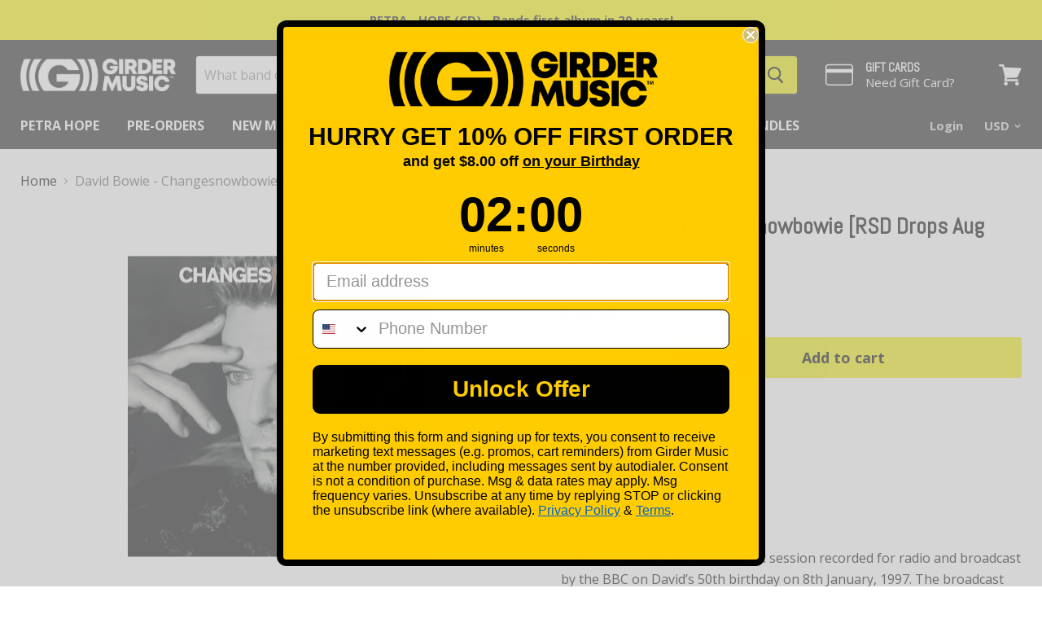

--- FILE ---
content_type: text/html; charset=utf-8
request_url: https://girdermusic.com/products/david-bowie-changesnowbowie-rsd-drops-aug-2020
body_size: 85631
content:
<!doctype html>
<!--[if IE]><html class="no-js no-touch ie9" lang="en"><![endif]-->
<!--[if !IE]><!--><html class="no-js no-touch" lang="en"><!--<![endif]-->
  <head>
    <!-- Global site tag (gtag.js) - Google Analytics -->
<script async src="https://www.googletagmanager.com/gtag/js?id=UA-114992294-1"></script>
<script>
  window.dataLayer = window.dataLayer || [];
  function gtag(){dataLayer.push(arguments);}
  gtag('js', new Date());

  gtag('config', 'UA-114992294-1');
</script>

    <meta charset="utf-8">
    <meta http-equiv="x-ua-compatible" content="IE=edge">

    <title>David Bowie - Changesnowbowie [RSD Drops Aug 2020] — girdermusic.com</title>

    
      <meta name="description" content="RHINO / PARLOPHONERel. Date: 08/29/2020UPC: 190295332747 CHANGESNOWBOWIE is a 9-track session recorded for radio and broadcast by the BBC on David’s 50th birthday on 8th January, 1997. The broadcast originally featured an interview with David by Mary Ann Hobbs interspersed with specially recorded birthday messages and ">
    

    
  <link rel="shortcut icon" href="//girdermusic.com/cdn/shop/files/girder-social_fbd28c78-eb52-4b35-bb11-3e5f4ae0e1fb_32x32.png?v=1703963915" type="image/png">


    <link rel="dns-prefetch" href="//fonts.googleapis.com">

    <link rel="canonical" href="https://girdermusic.com/products/david-bowie-changesnowbowie-rsd-drops-aug-2020">
    <meta name="viewport" content="width=device-width">

    
<meta property="og:site_name" content="girdermusic.com">
<meta property="og:url" content="https://girdermusic.com/products/david-bowie-changesnowbowie-rsd-drops-aug-2020">
<meta property="og:title" content="David Bowie - Changesnowbowie [RSD Drops Aug 2020]">
<meta property="og:type" content="product">
<meta property="og:description" content="RHINO / PARLOPHONERel. Date: 08/29/2020UPC: 190295332747 CHANGESNOWBOWIE is a 9-track session recorded for radio and broadcast by the BBC on David’s 50th birthday on 8th January, 1997. The broadcast originally featured an interview with David by Mary Ann Hobbs interspersed with specially recorded birthday messages and "><meta property="og:price:amount" content="34.98">
  <meta property="og:price:currency" content="USD"><meta property="og:image" content="http://girdermusic.com/cdn/shop/products/418462496126_3A370_1024x1024.jpg?v=1599681761">
<meta property="og:image:secure_url" content="https://girdermusic.com/cdn/shop/products/418462496126_3A370_1024x1024.jpg?v=1599681761">


  <meta name="twitter:site" content="@girdermusic">


  <meta name="twitter:card" content="summary">

<meta name="twitter:title" content="David Bowie - Changesnowbowie [RSD Drops Aug 2020]">
<meta name="twitter:description" content="RHINO / PARLOPHONERel. Date: 08/29/2020UPC: 190295332747 CHANGESNOWBOWIE is a 9-track session recorded for radio and broadcast by the BBC on David’s 50th birthday on 8th January, 1997. The broadcast originally featured an interview with David by Mary Ann Hobbs interspersed with specially recorded birthday messages and ">
<meta name="twitter:image" content="https://girdermusic.com/cdn/shop/products/418462496126_3A370_600x600.jpg?v=1599681761">
    <meta name="twitter:image:width" content="600">
    <meta name="twitter:image:height" content="600">

    <script>window.performance && window.performance.mark && window.performance.mark('shopify.content_for_header.start');</script><meta name="google-site-verification" content="P_POqYQ9-Otf1cOZk6NQrnCg0fOpjqcY2PgecMYaDLw">
<meta id="shopify-digital-wallet" name="shopify-digital-wallet" content="/26069196/digital_wallets/dialog">
<meta name="shopify-checkout-api-token" content="3b0a82420f2ccf51469179899fc92336">
<meta id="in-context-paypal-metadata" data-shop-id="26069196" data-venmo-supported="false" data-environment="production" data-locale="en_US" data-paypal-v4="true" data-currency="USD">
<link rel="alternate" hreflang="x-default" href="https://girdermusic.com/products/david-bowie-changesnowbowie-rsd-drops-aug-2020">
<link rel="alternate" hreflang="en" href="https://girdermusic.com/products/david-bowie-changesnowbowie-rsd-drops-aug-2020">
<link rel="alternate" hreflang="en-BR" href="https://girdermusic.com/en-br/products/david-bowie-changesnowbowie-rsd-drops-aug-2020">
<link rel="alternate" hreflang="en-MX" href="https://girdermusic.com/en-mx/products/david-bowie-changesnowbowie-rsd-drops-aug-2020">
<link rel="alternate" type="application/json+oembed" href="https://girdermusic.com/products/david-bowie-changesnowbowie-rsd-drops-aug-2020.oembed">
<script async="async" src="/checkouts/internal/preloads.js?locale=en-US"></script>
<link rel="preconnect" href="https://shop.app" crossorigin="anonymous">
<script async="async" src="https://shop.app/checkouts/internal/preloads.js?locale=en-US&shop_id=26069196" crossorigin="anonymous"></script>
<script id="apple-pay-shop-capabilities" type="application/json">{"shopId":26069196,"countryCode":"US","currencyCode":"USD","merchantCapabilities":["supports3DS"],"merchantId":"gid:\/\/shopify\/Shop\/26069196","merchantName":"girdermusic.com","requiredBillingContactFields":["postalAddress","email"],"requiredShippingContactFields":["postalAddress","email"],"shippingType":"shipping","supportedNetworks":["visa","masterCard","amex","discover","elo","jcb"],"total":{"type":"pending","label":"girdermusic.com","amount":"1.00"},"shopifyPaymentsEnabled":true,"supportsSubscriptions":true}</script>
<script id="shopify-features" type="application/json">{"accessToken":"3b0a82420f2ccf51469179899fc92336","betas":["rich-media-storefront-analytics"],"domain":"girdermusic.com","predictiveSearch":true,"shopId":26069196,"locale":"en"}</script>
<script>var Shopify = Shopify || {};
Shopify.shop = "girdermusic.myshopify.com";
Shopify.locale = "en";
Shopify.currency = {"active":"USD","rate":"1.0"};
Shopify.country = "US";
Shopify.theme = {"name":"Girder Empire","id":83288522855,"schema_name":"Empire","schema_version":"2.0.0","theme_store_id":838,"role":"main"};
Shopify.theme.handle = "null";
Shopify.theme.style = {"id":null,"handle":null};
Shopify.cdnHost = "girdermusic.com/cdn";
Shopify.routes = Shopify.routes || {};
Shopify.routes.root = "/";</script>
<script type="module">!function(o){(o.Shopify=o.Shopify||{}).modules=!0}(window);</script>
<script>!function(o){function n(){var o=[];function n(){o.push(Array.prototype.slice.apply(arguments))}return n.q=o,n}var t=o.Shopify=o.Shopify||{};t.loadFeatures=n(),t.autoloadFeatures=n()}(window);</script>
<script>
  window.ShopifyPay = window.ShopifyPay || {};
  window.ShopifyPay.apiHost = "shop.app\/pay";
  window.ShopifyPay.redirectState = null;
</script>
<script id="shop-js-analytics" type="application/json">{"pageType":"product"}</script>
<script defer="defer" async type="module" src="//girdermusic.com/cdn/shopifycloud/shop-js/modules/v2/client.init-shop-cart-sync_BT-GjEfc.en.esm.js"></script>
<script defer="defer" async type="module" src="//girdermusic.com/cdn/shopifycloud/shop-js/modules/v2/chunk.common_D58fp_Oc.esm.js"></script>
<script defer="defer" async type="module" src="//girdermusic.com/cdn/shopifycloud/shop-js/modules/v2/chunk.modal_xMitdFEc.esm.js"></script>
<script type="module">
  await import("//girdermusic.com/cdn/shopifycloud/shop-js/modules/v2/client.init-shop-cart-sync_BT-GjEfc.en.esm.js");
await import("//girdermusic.com/cdn/shopifycloud/shop-js/modules/v2/chunk.common_D58fp_Oc.esm.js");
await import("//girdermusic.com/cdn/shopifycloud/shop-js/modules/v2/chunk.modal_xMitdFEc.esm.js");

  window.Shopify.SignInWithShop?.initShopCartSync?.({"fedCMEnabled":true,"windoidEnabled":true});

</script>
<script>
  window.Shopify = window.Shopify || {};
  if (!window.Shopify.featureAssets) window.Shopify.featureAssets = {};
  window.Shopify.featureAssets['shop-js'] = {"shop-cart-sync":["modules/v2/client.shop-cart-sync_DZOKe7Ll.en.esm.js","modules/v2/chunk.common_D58fp_Oc.esm.js","modules/v2/chunk.modal_xMitdFEc.esm.js"],"init-fed-cm":["modules/v2/client.init-fed-cm_B6oLuCjv.en.esm.js","modules/v2/chunk.common_D58fp_Oc.esm.js","modules/v2/chunk.modal_xMitdFEc.esm.js"],"shop-cash-offers":["modules/v2/client.shop-cash-offers_D2sdYoxE.en.esm.js","modules/v2/chunk.common_D58fp_Oc.esm.js","modules/v2/chunk.modal_xMitdFEc.esm.js"],"shop-login-button":["modules/v2/client.shop-login-button_QeVjl5Y3.en.esm.js","modules/v2/chunk.common_D58fp_Oc.esm.js","modules/v2/chunk.modal_xMitdFEc.esm.js"],"pay-button":["modules/v2/client.pay-button_DXTOsIq6.en.esm.js","modules/v2/chunk.common_D58fp_Oc.esm.js","modules/v2/chunk.modal_xMitdFEc.esm.js"],"shop-button":["modules/v2/client.shop-button_DQZHx9pm.en.esm.js","modules/v2/chunk.common_D58fp_Oc.esm.js","modules/v2/chunk.modal_xMitdFEc.esm.js"],"avatar":["modules/v2/client.avatar_BTnouDA3.en.esm.js"],"init-windoid":["modules/v2/client.init-windoid_CR1B-cfM.en.esm.js","modules/v2/chunk.common_D58fp_Oc.esm.js","modules/v2/chunk.modal_xMitdFEc.esm.js"],"init-shop-for-new-customer-accounts":["modules/v2/client.init-shop-for-new-customer-accounts_C_vY_xzh.en.esm.js","modules/v2/client.shop-login-button_QeVjl5Y3.en.esm.js","modules/v2/chunk.common_D58fp_Oc.esm.js","modules/v2/chunk.modal_xMitdFEc.esm.js"],"init-shop-email-lookup-coordinator":["modules/v2/client.init-shop-email-lookup-coordinator_BI7n9ZSv.en.esm.js","modules/v2/chunk.common_D58fp_Oc.esm.js","modules/v2/chunk.modal_xMitdFEc.esm.js"],"init-shop-cart-sync":["modules/v2/client.init-shop-cart-sync_BT-GjEfc.en.esm.js","modules/v2/chunk.common_D58fp_Oc.esm.js","modules/v2/chunk.modal_xMitdFEc.esm.js"],"shop-toast-manager":["modules/v2/client.shop-toast-manager_DiYdP3xc.en.esm.js","modules/v2/chunk.common_D58fp_Oc.esm.js","modules/v2/chunk.modal_xMitdFEc.esm.js"],"init-customer-accounts":["modules/v2/client.init-customer-accounts_D9ZNqS-Q.en.esm.js","modules/v2/client.shop-login-button_QeVjl5Y3.en.esm.js","modules/v2/chunk.common_D58fp_Oc.esm.js","modules/v2/chunk.modal_xMitdFEc.esm.js"],"init-customer-accounts-sign-up":["modules/v2/client.init-customer-accounts-sign-up_iGw4briv.en.esm.js","modules/v2/client.shop-login-button_QeVjl5Y3.en.esm.js","modules/v2/chunk.common_D58fp_Oc.esm.js","modules/v2/chunk.modal_xMitdFEc.esm.js"],"shop-follow-button":["modules/v2/client.shop-follow-button_CqMgW2wH.en.esm.js","modules/v2/chunk.common_D58fp_Oc.esm.js","modules/v2/chunk.modal_xMitdFEc.esm.js"],"checkout-modal":["modules/v2/client.checkout-modal_xHeaAweL.en.esm.js","modules/v2/chunk.common_D58fp_Oc.esm.js","modules/v2/chunk.modal_xMitdFEc.esm.js"],"shop-login":["modules/v2/client.shop-login_D91U-Q7h.en.esm.js","modules/v2/chunk.common_D58fp_Oc.esm.js","modules/v2/chunk.modal_xMitdFEc.esm.js"],"lead-capture":["modules/v2/client.lead-capture_BJmE1dJe.en.esm.js","modules/v2/chunk.common_D58fp_Oc.esm.js","modules/v2/chunk.modal_xMitdFEc.esm.js"],"payment-terms":["modules/v2/client.payment-terms_Ci9AEqFq.en.esm.js","modules/v2/chunk.common_D58fp_Oc.esm.js","modules/v2/chunk.modal_xMitdFEc.esm.js"]};
</script>
<script>(function() {
  var isLoaded = false;
  function asyncLoad() {
    if (isLoaded) return;
    isLoaded = true;
    var urls = ["https:\/\/cdn.shopify.com\/s\/files\/1\/2606\/9196\/t\/5\/assets\/subscribe-it.js?v=1667236079\u0026shop=girdermusic.myshopify.com","\/\/backinstock.useamp.com\/widget\/80734_1767159869.js?category=bis\u0026v=6\u0026shop=girdermusic.myshopify.com"];
    for (var i = 0; i < urls.length; i++) {
      var s = document.createElement('script');
      s.type = 'text/javascript';
      s.async = true;
      s.src = urls[i];
      var x = document.getElementsByTagName('script')[0];
      x.parentNode.insertBefore(s, x);
    }
  };
  if(window.attachEvent) {
    window.attachEvent('onload', asyncLoad);
  } else {
    window.addEventListener('load', asyncLoad, false);
  }
})();</script>
<script id="__st">var __st={"a":26069196,"offset":-18000,"reqid":"94868d9f-3cc4-4df5-8f3b-6f73ebacc979-1769461988","pageurl":"girdermusic.com\/products\/david-bowie-changesnowbowie-rsd-drops-aug-2020","u":"328ec68d5024","p":"product","rtyp":"product","rid":4691053969511};</script>
<script>window.ShopifyPaypalV4VisibilityTracking = true;</script>
<script id="captcha-bootstrap">!function(){'use strict';const t='contact',e='account',n='new_comment',o=[[t,t],['blogs',n],['comments',n],[t,'customer']],c=[[e,'customer_login'],[e,'guest_login'],[e,'recover_customer_password'],[e,'create_customer']],r=t=>t.map((([t,e])=>`form[action*='/${t}']:not([data-nocaptcha='true']) input[name='form_type'][value='${e}']`)).join(','),a=t=>()=>t?[...document.querySelectorAll(t)].map((t=>t.form)):[];function s(){const t=[...o],e=r(t);return a(e)}const i='password',u='form_key',d=['recaptcha-v3-token','g-recaptcha-response','h-captcha-response',i],f=()=>{try{return window.sessionStorage}catch{return}},m='__shopify_v',_=t=>t.elements[u];function p(t,e,n=!1){try{const o=window.sessionStorage,c=JSON.parse(o.getItem(e)),{data:r}=function(t){const{data:e,action:n}=t;return t[m]||n?{data:e,action:n}:{data:t,action:n}}(c);for(const[e,n]of Object.entries(r))t.elements[e]&&(t.elements[e].value=n);n&&o.removeItem(e)}catch(o){console.error('form repopulation failed',{error:o})}}const l='form_type',E='cptcha';function T(t){t.dataset[E]=!0}const w=window,h=w.document,L='Shopify',v='ce_forms',y='captcha';let A=!1;((t,e)=>{const n=(g='f06e6c50-85a8-45c8-87d0-21a2b65856fe',I='https://cdn.shopify.com/shopifycloud/storefront-forms-hcaptcha/ce_storefront_forms_captcha_hcaptcha.v1.5.2.iife.js',D={infoText:'Protected by hCaptcha',privacyText:'Privacy',termsText:'Terms'},(t,e,n)=>{const o=w[L][v],c=o.bindForm;if(c)return c(t,g,e,D).then(n);var r;o.q.push([[t,g,e,D],n]),r=I,A||(h.body.append(Object.assign(h.createElement('script'),{id:'captcha-provider',async:!0,src:r})),A=!0)});var g,I,D;w[L]=w[L]||{},w[L][v]=w[L][v]||{},w[L][v].q=[],w[L][y]=w[L][y]||{},w[L][y].protect=function(t,e){n(t,void 0,e),T(t)},Object.freeze(w[L][y]),function(t,e,n,w,h,L){const[v,y,A,g]=function(t,e,n){const i=e?o:[],u=t?c:[],d=[...i,...u],f=r(d),m=r(i),_=r(d.filter((([t,e])=>n.includes(e))));return[a(f),a(m),a(_),s()]}(w,h,L),I=t=>{const e=t.target;return e instanceof HTMLFormElement?e:e&&e.form},D=t=>v().includes(t);t.addEventListener('submit',(t=>{const e=I(t);if(!e)return;const n=D(e)&&!e.dataset.hcaptchaBound&&!e.dataset.recaptchaBound,o=_(e),c=g().includes(e)&&(!o||!o.value);(n||c)&&t.preventDefault(),c&&!n&&(function(t){try{if(!f())return;!function(t){const e=f();if(!e)return;const n=_(t);if(!n)return;const o=n.value;o&&e.removeItem(o)}(t);const e=Array.from(Array(32),(()=>Math.random().toString(36)[2])).join('');!function(t,e){_(t)||t.append(Object.assign(document.createElement('input'),{type:'hidden',name:u})),t.elements[u].value=e}(t,e),function(t,e){const n=f();if(!n)return;const o=[...t.querySelectorAll(`input[type='${i}']`)].map((({name:t})=>t)),c=[...d,...o],r={};for(const[a,s]of new FormData(t).entries())c.includes(a)||(r[a]=s);n.setItem(e,JSON.stringify({[m]:1,action:t.action,data:r}))}(t,e)}catch(e){console.error('failed to persist form',e)}}(e),e.submit())}));const S=(t,e)=>{t&&!t.dataset[E]&&(n(t,e.some((e=>e===t))),T(t))};for(const o of['focusin','change'])t.addEventListener(o,(t=>{const e=I(t);D(e)&&S(e,y())}));const B=e.get('form_key'),M=e.get(l),P=B&&M;t.addEventListener('DOMContentLoaded',(()=>{const t=y();if(P)for(const e of t)e.elements[l].value===M&&p(e,B);[...new Set([...A(),...v().filter((t=>'true'===t.dataset.shopifyCaptcha))])].forEach((e=>S(e,t)))}))}(h,new URLSearchParams(w.location.search),n,t,e,['guest_login'])})(!0,!0)}();</script>
<script integrity="sha256-4kQ18oKyAcykRKYeNunJcIwy7WH5gtpwJnB7kiuLZ1E=" data-source-attribution="shopify.loadfeatures" defer="defer" src="//girdermusic.com/cdn/shopifycloud/storefront/assets/storefront/load_feature-a0a9edcb.js" crossorigin="anonymous"></script>
<script crossorigin="anonymous" defer="defer" src="//girdermusic.com/cdn/shopifycloud/storefront/assets/shopify_pay/storefront-65b4c6d7.js?v=20250812"></script>
<script data-source-attribution="shopify.dynamic_checkout.dynamic.init">var Shopify=Shopify||{};Shopify.PaymentButton=Shopify.PaymentButton||{isStorefrontPortableWallets:!0,init:function(){window.Shopify.PaymentButton.init=function(){};var t=document.createElement("script");t.src="https://girdermusic.com/cdn/shopifycloud/portable-wallets/latest/portable-wallets.en.js",t.type="module",document.head.appendChild(t)}};
</script>
<script data-source-attribution="shopify.dynamic_checkout.buyer_consent">
  function portableWalletsHideBuyerConsent(e){var t=document.getElementById("shopify-buyer-consent"),n=document.getElementById("shopify-subscription-policy-button");t&&n&&(t.classList.add("hidden"),t.setAttribute("aria-hidden","true"),n.removeEventListener("click",e))}function portableWalletsShowBuyerConsent(e){var t=document.getElementById("shopify-buyer-consent"),n=document.getElementById("shopify-subscription-policy-button");t&&n&&(t.classList.remove("hidden"),t.removeAttribute("aria-hidden"),n.addEventListener("click",e))}window.Shopify?.PaymentButton&&(window.Shopify.PaymentButton.hideBuyerConsent=portableWalletsHideBuyerConsent,window.Shopify.PaymentButton.showBuyerConsent=portableWalletsShowBuyerConsent);
</script>
<script data-source-attribution="shopify.dynamic_checkout.cart.bootstrap">document.addEventListener("DOMContentLoaded",(function(){function t(){return document.querySelector("shopify-accelerated-checkout-cart, shopify-accelerated-checkout")}if(t())Shopify.PaymentButton.init();else{new MutationObserver((function(e,n){t()&&(Shopify.PaymentButton.init(),n.disconnect())})).observe(document.body,{childList:!0,subtree:!0})}}));
</script>
<link id="shopify-accelerated-checkout-styles" rel="stylesheet" media="screen" href="https://girdermusic.com/cdn/shopifycloud/portable-wallets/latest/accelerated-checkout-backwards-compat.css" crossorigin="anonymous">
<style id="shopify-accelerated-checkout-cart">
        #shopify-buyer-consent {
  margin-top: 1em;
  display: inline-block;
  width: 100%;
}

#shopify-buyer-consent.hidden {
  display: none;
}

#shopify-subscription-policy-button {
  background: none;
  border: none;
  padding: 0;
  text-decoration: underline;
  font-size: inherit;
  cursor: pointer;
}

#shopify-subscription-policy-button::before {
  box-shadow: none;
}

      </style>

<script>window.performance && window.performance.mark && window.performance.mark('shopify.content_for_header.end');</script>

    <script>
      document.documentElement.className=document.documentElement.className.replace(/\bno-js\b/,'js');
      if(window.Shopify&&window.Shopify.designMode)document.documentElement.className+=' in-theme-editor';
      if(('ontouchstart' in window)||window.DocumentTouch&&document instanceof DocumentTouch)document.documentElement.className=document.documentElement.className.replace(/\bno-touch\b/,'has-touch');
    </script>

        <link href="//fonts.googleapis.com/css?family=Open+Sans:400,400i,700,700i|Abel:" rel="stylesheet" type="text/css" media="all" />


    <link href="//girdermusic.com/cdn/shop/t/5/assets/theme.scss.css?v=35467991535357286431768831615" rel="stylesheet" type="text/css" media="all" />
  <link href="//girdermusic.com/cdn/shop/t/5/assets/daily-deals.scss?v=134054091270620766121628625868" rel="stylesheet" type="text/css" media="all" />
<!-- BEGIN app block: shopify://apps/klaviyo-email-marketing-sms/blocks/klaviyo-onsite-embed/2632fe16-c075-4321-a88b-50b567f42507 -->












  <script async src="https://static.klaviyo.com/onsite/js/QB24pR/klaviyo.js?company_id=QB24pR"></script>
  <script>!function(){if(!window.klaviyo){window._klOnsite=window._klOnsite||[];try{window.klaviyo=new Proxy({},{get:function(n,i){return"push"===i?function(){var n;(n=window._klOnsite).push.apply(n,arguments)}:function(){for(var n=arguments.length,o=new Array(n),w=0;w<n;w++)o[w]=arguments[w];var t="function"==typeof o[o.length-1]?o.pop():void 0,e=new Promise((function(n){window._klOnsite.push([i].concat(o,[function(i){t&&t(i),n(i)}]))}));return e}}})}catch(n){window.klaviyo=window.klaviyo||[],window.klaviyo.push=function(){var n;(n=window._klOnsite).push.apply(n,arguments)}}}}();</script>

  
    <script id="viewed_product">
      if (item == null) {
        var _learnq = _learnq || [];

        var MetafieldReviews = null
        var MetafieldYotpoRating = null
        var MetafieldYotpoCount = null
        var MetafieldLooxRating = null
        var MetafieldLooxCount = null
        var okendoProduct = null
        var okendoProductReviewCount = null
        var okendoProductReviewAverageValue = null
        try {
          // The following fields are used for Customer Hub recently viewed in order to add reviews.
          // This information is not part of __kla_viewed. Instead, it is part of __kla_viewed_reviewed_items
          MetafieldReviews = {};
          MetafieldYotpoRating = null
          MetafieldYotpoCount = null
          MetafieldLooxRating = null
          MetafieldLooxCount = null

          okendoProduct = null
          // If the okendo metafield is not legacy, it will error, which then requires the new json formatted data
          if (okendoProduct && 'error' in okendoProduct) {
            okendoProduct = null
          }
          okendoProductReviewCount = okendoProduct ? okendoProduct.reviewCount : null
          okendoProductReviewAverageValue = okendoProduct ? okendoProduct.reviewAverageValue : null
        } catch (error) {
          console.error('Error in Klaviyo onsite reviews tracking:', error);
        }

        var item = {
          Name: "David Bowie - Changesnowbowie [RSD Drops Aug 2020]",
          ProductID: 4691053969511,
          Categories: ["All","All Products","Gifts Under $150","Gifts Under $75","New Arrivals","RSD","Vinyl Records"],
          ImageURL: "https://girdermusic.com/cdn/shop/products/418462496126_3A370_grande.jpg?v=1599681761",
          URL: "https://girdermusic.com/products/david-bowie-changesnowbowie-rsd-drops-aug-2020",
          Brand: "Gorillaz",
          Price: "$34.98",
          Value: "34.98",
          CompareAtPrice: "$0.00"
        };
        _learnq.push(['track', 'Viewed Product', item]);
        _learnq.push(['trackViewedItem', {
          Title: item.Name,
          ItemId: item.ProductID,
          Categories: item.Categories,
          ImageUrl: item.ImageURL,
          Url: item.URL,
          Metadata: {
            Brand: item.Brand,
            Price: item.Price,
            Value: item.Value,
            CompareAtPrice: item.CompareAtPrice
          },
          metafields:{
            reviews: MetafieldReviews,
            yotpo:{
              rating: MetafieldYotpoRating,
              count: MetafieldYotpoCount,
            },
            loox:{
              rating: MetafieldLooxRating,
              count: MetafieldLooxCount,
            },
            okendo: {
              rating: okendoProductReviewAverageValue,
              count: okendoProductReviewCount,
            }
          }
        }]);
      }
    </script>
  




  <script>
    window.klaviyoReviewsProductDesignMode = false
  </script>







<!-- END app block --><!-- BEGIN app block: shopify://apps/judge-me-reviews/blocks/judgeme_core/61ccd3b1-a9f2-4160-9fe9-4fec8413e5d8 --><!-- Start of Judge.me Core -->






<link rel="dns-prefetch" href="https://cdnwidget.judge.me">
<link rel="dns-prefetch" href="https://cdn.judge.me">
<link rel="dns-prefetch" href="https://cdn1.judge.me">
<link rel="dns-prefetch" href="https://api.judge.me">

<script data-cfasync='false' class='jdgm-settings-script'>window.jdgmSettings={"pagination":5,"disable_web_reviews":true,"badge_no_review_text":"No reviews","badge_n_reviews_text":"{{ n }} review/reviews","badge_star_color":"#FFD300","hide_badge_preview_if_no_reviews":true,"badge_hide_text":false,"enforce_center_preview_badge":false,"widget_title":"Customer Reviews","widget_open_form_text":"Write a review","widget_close_form_text":"Cancel review","widget_refresh_page_text":"Refresh page","widget_summary_text":"Based on {{ number_of_reviews }} review/reviews","widget_no_review_text":"Be the first to write a review","widget_name_field_text":"Display name","widget_verified_name_field_text":"Verified Name (public)","widget_name_placeholder_text":"Display name","widget_required_field_error_text":"This field is required.","widget_email_field_text":"Email address","widget_verified_email_field_text":"Verified Email (private, can not be edited)","widget_email_placeholder_text":"Your email address","widget_email_field_error_text":"Please enter a valid email address.","widget_rating_field_text":"Rating","widget_review_title_field_text":"Review Title","widget_review_title_placeholder_text":"Give your review a title","widget_review_body_field_text":"Review content","widget_review_body_placeholder_text":"Start writing here...","widget_pictures_field_text":"Picture/Video (optional)","widget_submit_review_text":"Submit Review","widget_submit_verified_review_text":"Submit Verified Review","widget_submit_success_msg_with_auto_publish":"Thank you! Please refresh the page in a few moments to see your review. You can remove or edit your review by logging into \u003ca href='https://judge.me/login' target='_blank' rel='nofollow noopener'\u003eJudge.me\u003c/a\u003e","widget_submit_success_msg_no_auto_publish":"Thank you! Your review will be published as soon as it is approved by the shop admin. You can remove or edit your review by logging into \u003ca href='https://judge.me/login' target='_blank' rel='nofollow noopener'\u003eJudge.me\u003c/a\u003e","widget_show_default_reviews_out_of_total_text":"Showing {{ n_reviews_shown }} out of {{ n_reviews }} reviews.","widget_show_all_link_text":"Show all","widget_show_less_link_text":"Show less","widget_author_said_text":"{{ reviewer_name }} said:","widget_days_text":"{{ n }} days ago","widget_weeks_text":"{{ n }} week/weeks ago","widget_months_text":"{{ n }} month/months ago","widget_years_text":"{{ n }} year/years ago","widget_yesterday_text":"Yesterday","widget_today_text":"Today","widget_replied_text":"\u003e\u003e {{ shop_name }} replied:","widget_read_more_text":"Read more","widget_reviewer_name_as_initial":"","widget_rating_filter_color":"#fbcd0a","widget_rating_filter_see_all_text":"See all reviews","widget_sorting_most_recent_text":"Most Recent","widget_sorting_highest_rating_text":"Highest Rating","widget_sorting_lowest_rating_text":"Lowest Rating","widget_sorting_with_pictures_text":"Only Pictures","widget_sorting_most_helpful_text":"Most Helpful","widget_open_question_form_text":"Ask a question","widget_reviews_subtab_text":"Reviews","widget_questions_subtab_text":"Questions","widget_question_label_text":"Question","widget_answer_label_text":"Answer","widget_question_placeholder_text":"Write your question here","widget_submit_question_text":"Submit Question","widget_question_submit_success_text":"Thank you for your question! We will notify you once it gets answered.","widget_star_color":"#FFD300","verified_badge_text":"Verified","verified_badge_bg_color":"","verified_badge_text_color":"","verified_badge_placement":"left-of-reviewer-name","widget_review_max_height":"","widget_hide_border":false,"widget_social_share":false,"widget_thumb":false,"widget_review_location_show":false,"widget_location_format":"","all_reviews_include_out_of_store_products":true,"all_reviews_out_of_store_text":"(out of store)","all_reviews_pagination":100,"all_reviews_product_name_prefix_text":"about","enable_review_pictures":true,"enable_question_anwser":false,"widget_theme":"default","review_date_format":"mm/dd/yyyy","default_sort_method":"most-recent","widget_product_reviews_subtab_text":"Product Reviews","widget_shop_reviews_subtab_text":"Shop Reviews","widget_other_products_reviews_text":"Reviews for other products","widget_store_reviews_subtab_text":"Store reviews","widget_no_store_reviews_text":"This store hasn't received any reviews yet","widget_web_restriction_product_reviews_text":"This product hasn't received any reviews yet","widget_no_items_text":"No items found","widget_show_more_text":"Show more","widget_write_a_store_review_text":"Write a Store Review","widget_other_languages_heading":"Reviews in Other Languages","widget_translate_review_text":"Translate review to {{ language }}","widget_translating_review_text":"Translating...","widget_show_original_translation_text":"Show original ({{ language }})","widget_translate_review_failed_text":"Review couldn't be translated.","widget_translate_review_retry_text":"Retry","widget_translate_review_try_again_later_text":"Try again later","show_product_url_for_grouped_product":false,"widget_sorting_pictures_first_text":"Pictures First","show_pictures_on_all_rev_page_mobile":false,"show_pictures_on_all_rev_page_desktop":false,"floating_tab_hide_mobile_install_preference":false,"floating_tab_button_name":"★ Reviews","floating_tab_title":"Let customers speak for us","floating_tab_button_color":"","floating_tab_button_background_color":"","floating_tab_url":"","floating_tab_url_enabled":false,"floating_tab_tab_style":"text","all_reviews_text_badge_text":"Customers rate us {{ shop.metafields.judgeme.all_reviews_rating | round: 1 }}/5 based on {{ shop.metafields.judgeme.all_reviews_count }} reviews.","all_reviews_text_badge_text_branded_style":"{{ shop.metafields.judgeme.all_reviews_rating | round: 1 }} out of 5 stars based on {{ shop.metafields.judgeme.all_reviews_count }} reviews","is_all_reviews_text_badge_a_link":false,"show_stars_for_all_reviews_text_badge":false,"all_reviews_text_badge_url":"","all_reviews_text_style":"branded","all_reviews_text_color_style":"judgeme_brand_color","all_reviews_text_color":"#108474","all_reviews_text_show_jm_brand":true,"featured_carousel_show_header":true,"featured_carousel_title":"Let customers speak for us","testimonials_carousel_title":"Customers are saying","videos_carousel_title":"Real customer stories","cards_carousel_title":"Customers are saying","featured_carousel_count_text":"from {{ n }} reviews","featured_carousel_add_link_to_all_reviews_page":false,"featured_carousel_url":"","featured_carousel_show_images":true,"featured_carousel_autoslide_interval":5,"featured_carousel_arrows_on_the_sides":false,"featured_carousel_height":250,"featured_carousel_width":80,"featured_carousel_image_size":0,"featured_carousel_image_height":250,"featured_carousel_arrow_color":"#eeeeee","verified_count_badge_style":"branded","verified_count_badge_orientation":"horizontal","verified_count_badge_color_style":"judgeme_brand_color","verified_count_badge_color":"#108474","is_verified_count_badge_a_link":false,"verified_count_badge_url":"","verified_count_badge_show_jm_brand":true,"widget_rating_preset_default":5,"widget_first_sub_tab":"product-reviews","widget_show_histogram":true,"widget_histogram_use_custom_color":false,"widget_pagination_use_custom_color":false,"widget_star_use_custom_color":true,"widget_verified_badge_use_custom_color":false,"widget_write_review_use_custom_color":false,"picture_reminder_submit_button":"Upload Pictures","enable_review_videos":false,"mute_video_by_default":false,"widget_sorting_videos_first_text":"Videos First","widget_review_pending_text":"Pending","featured_carousel_items_for_large_screen":3,"social_share_options_order":"Facebook,Twitter","remove_microdata_snippet":false,"disable_json_ld":false,"enable_json_ld_products":false,"preview_badge_show_question_text":false,"preview_badge_no_question_text":"No questions","preview_badge_n_question_text":"{{ number_of_questions }} question/questions","qa_badge_show_icon":false,"qa_badge_position":"same-row","remove_judgeme_branding":false,"widget_add_search_bar":false,"widget_search_bar_placeholder":"Search","widget_sorting_verified_only_text":"Verified only","featured_carousel_theme":"card","featured_carousel_show_rating":true,"featured_carousel_show_title":true,"featured_carousel_show_body":true,"featured_carousel_show_date":false,"featured_carousel_show_reviewer":true,"featured_carousel_show_product":false,"featured_carousel_header_background_color":"#108474","featured_carousel_header_text_color":"#ffffff","featured_carousel_name_product_separator":"reviewed","featured_carousel_full_star_background":"#FFED00","featured_carousel_empty_star_background":"#dadada","featured_carousel_vertical_theme_background":"#f9fafb","featured_carousel_verified_badge_enable":true,"featured_carousel_verified_badge_color":"#108474","featured_carousel_border_style":"round","featured_carousel_review_line_length_limit":3,"featured_carousel_more_reviews_button_text":"Read more reviews","featured_carousel_view_product_button_text":"View product","all_reviews_page_load_reviews_on":"scroll","all_reviews_page_load_more_text":"Load More Reviews","disable_fb_tab_reviews":false,"enable_ajax_cdn_cache":false,"widget_advanced_speed_features":5,"widget_public_name_text":"displayed publicly like","default_reviewer_name":"John Smith","default_reviewer_name_has_non_latin":true,"widget_reviewer_anonymous":"Anonymous","medals_widget_title":"Judge.me Review Medals","medals_widget_background_color":"#f9fafb","medals_widget_position":"footer_all_pages","medals_widget_border_color":"#f9fafb","medals_widget_verified_text_position":"left","medals_widget_use_monochromatic_version":false,"medals_widget_elements_color":"#108474","show_reviewer_avatar":true,"widget_invalid_yt_video_url_error_text":"Not a YouTube video URL","widget_max_length_field_error_text":"Please enter no more than {0} characters.","widget_show_country_flag":false,"widget_show_collected_via_shop_app":true,"widget_verified_by_shop_badge_style":"light","widget_verified_by_shop_text":"Verified by Shop","widget_show_photo_gallery":false,"widget_load_with_code_splitting":true,"widget_ugc_install_preference":false,"widget_ugc_title":"Made by us, Shared by you","widget_ugc_subtitle":"Tag us to see your picture featured in our page","widget_ugc_arrows_color":"#ffffff","widget_ugc_primary_button_text":"Buy Now","widget_ugc_primary_button_background_color":"#108474","widget_ugc_primary_button_text_color":"#ffffff","widget_ugc_primary_button_border_width":"0","widget_ugc_primary_button_border_style":"none","widget_ugc_primary_button_border_color":"#108474","widget_ugc_primary_button_border_radius":"25","widget_ugc_secondary_button_text":"Load More","widget_ugc_secondary_button_background_color":"#ffffff","widget_ugc_secondary_button_text_color":"#108474","widget_ugc_secondary_button_border_width":"2","widget_ugc_secondary_button_border_style":"solid","widget_ugc_secondary_button_border_color":"#108474","widget_ugc_secondary_button_border_radius":"25","widget_ugc_reviews_button_text":"View Reviews","widget_ugc_reviews_button_background_color":"#ffffff","widget_ugc_reviews_button_text_color":"#108474","widget_ugc_reviews_button_border_width":"2","widget_ugc_reviews_button_border_style":"solid","widget_ugc_reviews_button_border_color":"#108474","widget_ugc_reviews_button_border_radius":"25","widget_ugc_reviews_button_link_to":"judgeme-reviews-page","widget_ugc_show_post_date":true,"widget_ugc_max_width":"800","widget_rating_metafield_value_type":true,"widget_primary_color":"#F2D205","widget_enable_secondary_color":false,"widget_secondary_color":"#edf5f5","widget_summary_average_rating_text":"{{ average_rating }} out of 5","widget_media_grid_title":"Customer photos \u0026 videos","widget_media_grid_see_more_text":"See more","widget_round_style":false,"widget_show_product_medals":true,"widget_verified_by_judgeme_text":"Verified by Judge.me","widget_show_store_medals":true,"widget_verified_by_judgeme_text_in_store_medals":"Verified by Judge.me","widget_media_field_exceed_quantity_message":"Sorry, we can only accept {{ max_media }} for one review.","widget_media_field_exceed_limit_message":"{{ file_name }} is too large, please select a {{ media_type }} less than {{ size_limit }}MB.","widget_review_submitted_text":"Review Submitted!","widget_question_submitted_text":"Question Submitted!","widget_close_form_text_question":"Cancel","widget_write_your_answer_here_text":"Write your answer here","widget_enabled_branded_link":true,"widget_show_collected_by_judgeme":true,"widget_reviewer_name_color":"","widget_write_review_text_color":"","widget_write_review_bg_color":"","widget_collected_by_judgeme_text":"collected by Judge.me","widget_pagination_type":"standard","widget_load_more_text":"Load More","widget_load_more_color":"#108474","widget_full_review_text":"Full Review","widget_read_more_reviews_text":"Read More Reviews","widget_read_questions_text":"Read Questions","widget_questions_and_answers_text":"Questions \u0026 Answers","widget_verified_by_text":"Verified by","widget_verified_text":"Verified","widget_number_of_reviews_text":"{{ number_of_reviews }} reviews","widget_back_button_text":"Back","widget_next_button_text":"Next","widget_custom_forms_filter_button":"Filters","custom_forms_style":"horizontal","widget_show_review_information":false,"how_reviews_are_collected":"How reviews are collected?","widget_show_review_keywords":false,"widget_gdpr_statement":"How we use your data: We'll only contact you about the review you left, and only if necessary. By submitting your review, you agree to Judge.me's \u003ca href='https://judge.me/terms' target='_blank' rel='nofollow noopener'\u003eterms\u003c/a\u003e, \u003ca href='https://judge.me/privacy' target='_blank' rel='nofollow noopener'\u003eprivacy\u003c/a\u003e and \u003ca href='https://judge.me/content-policy' target='_blank' rel='nofollow noopener'\u003econtent\u003c/a\u003e policies.","widget_multilingual_sorting_enabled":false,"widget_translate_review_content_enabled":false,"widget_translate_review_content_method":"manual","popup_widget_review_selection":"automatically_with_pictures","popup_widget_round_border_style":true,"popup_widget_show_title":true,"popup_widget_show_body":true,"popup_widget_show_reviewer":false,"popup_widget_show_product":true,"popup_widget_show_pictures":true,"popup_widget_use_review_picture":true,"popup_widget_show_on_home_page":true,"popup_widget_show_on_product_page":true,"popup_widget_show_on_collection_page":true,"popup_widget_show_on_cart_page":true,"popup_widget_position":"bottom_left","popup_widget_first_review_delay":5,"popup_widget_duration":5,"popup_widget_interval":5,"popup_widget_review_count":5,"popup_widget_hide_on_mobile":true,"review_snippet_widget_round_border_style":true,"review_snippet_widget_card_color":"#FFFFFF","review_snippet_widget_slider_arrows_background_color":"#FFFFFF","review_snippet_widget_slider_arrows_color":"#000000","review_snippet_widget_star_color":"#108474","show_product_variant":false,"all_reviews_product_variant_label_text":"Variant: ","widget_show_verified_branding":true,"widget_ai_summary_title":"Customers say","widget_ai_summary_disclaimer":"AI-powered review summary based on recent customer reviews","widget_show_ai_summary":false,"widget_show_ai_summary_bg":false,"widget_show_review_title_input":true,"redirect_reviewers_invited_via_email":"external_form","request_store_review_after_product_review":false,"request_review_other_products_in_order":false,"review_form_color_scheme":"default","review_form_corner_style":"square","review_form_star_color":{},"review_form_text_color":"#333333","review_form_background_color":"#ffffff","review_form_field_background_color":"#fafafa","review_form_button_color":{},"review_form_button_text_color":"#ffffff","review_form_modal_overlay_color":"#000000","review_content_screen_title_text":"How would you rate this product?","review_content_introduction_text":"We would love it if you would share a bit about your experience.","store_review_form_title_text":"How would you rate this store?","store_review_form_introduction_text":"We would love it if you would share a bit about your experience.","show_review_guidance_text":true,"one_star_review_guidance_text":"Poor","five_star_review_guidance_text":"Great","customer_information_screen_title_text":"About you","customer_information_introduction_text":"Please tell us more about you.","custom_questions_screen_title_text":"Your experience in more detail","custom_questions_introduction_text":"Here are a few questions to help us understand more about your experience.","review_submitted_screen_title_text":"Thanks for your review!","review_submitted_screen_thank_you_text":"We are processing it and it will appear on the store soon.","review_submitted_screen_email_verification_text":"Please confirm your email by clicking the link we just sent you. This helps us keep reviews authentic.","review_submitted_request_store_review_text":"Would you like to share your experience of shopping with us?","review_submitted_review_other_products_text":"Would you like to review these products?","store_review_screen_title_text":"Would you like to share your experience of shopping with us?","store_review_introduction_text":"We value your feedback and use it to improve. Please share any thoughts or suggestions you have.","reviewer_media_screen_title_picture_text":"Share a picture","reviewer_media_introduction_picture_text":"Upload a photo to support your review.","reviewer_media_screen_title_video_text":"Share a video","reviewer_media_introduction_video_text":"Upload a video to support your review.","reviewer_media_screen_title_picture_or_video_text":"Share a picture or video","reviewer_media_introduction_picture_or_video_text":"Upload a photo or video to support your review.","reviewer_media_youtube_url_text":"Paste your Youtube URL here","advanced_settings_next_step_button_text":"Next","advanced_settings_close_review_button_text":"Close","modal_write_review_flow":false,"write_review_flow_required_text":"Required","write_review_flow_privacy_message_text":"We respect your privacy.","write_review_flow_anonymous_text":"Post review as anonymous","write_review_flow_visibility_text":"This won't be visible to other customers.","write_review_flow_multiple_selection_help_text":"Select as many as you like","write_review_flow_single_selection_help_text":"Select one option","write_review_flow_required_field_error_text":"This field is required","write_review_flow_invalid_email_error_text":"Please enter a valid email address","write_review_flow_max_length_error_text":"Max. {{ max_length }} characters.","write_review_flow_media_upload_text":"\u003cb\u003eClick to upload\u003c/b\u003e or drag and drop","write_review_flow_gdpr_statement":"We'll only contact you about your review if necessary. By submitting your review, you agree to our \u003ca href='https://judge.me/terms' target='_blank' rel='nofollow noopener'\u003eterms and conditions\u003c/a\u003e and \u003ca href='https://judge.me/privacy' target='_blank' rel='nofollow noopener'\u003eprivacy policy\u003c/a\u003e.","rating_only_reviews_enabled":false,"show_negative_reviews_help_screen":false,"new_review_flow_help_screen_rating_threshold":3,"negative_review_resolution_screen_title_text":"Tell us more","negative_review_resolution_text":"Your experience matters to us. If there were issues with your purchase, we're here to help. Feel free to reach out to us, we'd love the opportunity to make things right.","negative_review_resolution_button_text":"Contact us","negative_review_resolution_proceed_with_review_text":"Leave a review","negative_review_resolution_subject":"Issue with purchase from {{ shop_name }}.{{ order_name }}","preview_badge_collection_page_install_status":false,"widget_review_custom_css":"","preview_badge_custom_css":"","preview_badge_stars_count":"5-stars","featured_carousel_custom_css":"","floating_tab_custom_css":"","all_reviews_widget_custom_css":"","medals_widget_custom_css":"","verified_badge_custom_css":"","all_reviews_text_custom_css":"","transparency_badges_collected_via_store_invite":false,"transparency_badges_from_another_provider":false,"transparency_badges_collected_from_store_visitor":false,"transparency_badges_collected_by_verified_review_provider":false,"transparency_badges_earned_reward":false,"transparency_badges_collected_via_store_invite_text":"Review collected via store invitation","transparency_badges_from_another_provider_text":"Review collected from another provider","transparency_badges_collected_from_store_visitor_text":"Review collected from a store visitor","transparency_badges_written_in_google_text":"Review written in Google","transparency_badges_written_in_etsy_text":"Review written in Etsy","transparency_badges_written_in_shop_app_text":"Review written in Shop App","transparency_badges_earned_reward_text":"Review earned a reward for future purchase","product_review_widget_per_page":10,"widget_store_review_label_text":"Review about the store","checkout_comment_extension_title_on_product_page":"Customer Comments","checkout_comment_extension_num_latest_comment_show":5,"checkout_comment_extension_format":"name_and_timestamp","checkout_comment_customer_name":"last_initial","checkout_comment_comment_notification":true,"preview_badge_collection_page_install_preference":false,"preview_badge_home_page_install_preference":false,"preview_badge_product_page_install_preference":false,"review_widget_install_preference":"","review_carousel_install_preference":false,"floating_reviews_tab_install_preference":"none","verified_reviews_count_badge_install_preference":false,"all_reviews_text_install_preference":false,"review_widget_best_location":false,"judgeme_medals_install_preference":false,"review_widget_revamp_enabled":false,"review_widget_qna_enabled":false,"review_widget_header_theme":"minimal","review_widget_widget_title_enabled":true,"review_widget_header_text_size":"medium","review_widget_header_text_weight":"regular","review_widget_average_rating_style":"compact","review_widget_bar_chart_enabled":true,"review_widget_bar_chart_type":"numbers","review_widget_bar_chart_style":"standard","review_widget_expanded_media_gallery_enabled":false,"review_widget_reviews_section_theme":"standard","review_widget_image_style":"thumbnails","review_widget_review_image_ratio":"square","review_widget_stars_size":"medium","review_widget_verified_badge":"standard_text","review_widget_review_title_text_size":"medium","review_widget_review_text_size":"medium","review_widget_review_text_length":"medium","review_widget_number_of_columns_desktop":3,"review_widget_carousel_transition_speed":5,"review_widget_custom_questions_answers_display":"always","review_widget_button_text_color":"#FFFFFF","review_widget_text_color":"#000000","review_widget_lighter_text_color":"#7B7B7B","review_widget_corner_styling":"soft","review_widget_review_word_singular":"review","review_widget_review_word_plural":"reviews","review_widget_voting_label":"Helpful?","review_widget_shop_reply_label":"Reply from {{ shop_name }}:","review_widget_filters_title":"Filters","qna_widget_question_word_singular":"Question","qna_widget_question_word_plural":"Questions","qna_widget_answer_reply_label":"Answer from {{ answerer_name }}:","qna_content_screen_title_text":"Ask a question about this product","qna_widget_question_required_field_error_text":"Please enter your question.","qna_widget_flow_gdpr_statement":"We'll only contact you about your question if necessary. By submitting your question, you agree to our \u003ca href='https://judge.me/terms' target='_blank' rel='nofollow noopener'\u003eterms and conditions\u003c/a\u003e and \u003ca href='https://judge.me/privacy' target='_blank' rel='nofollow noopener'\u003eprivacy policy\u003c/a\u003e.","qna_widget_question_submitted_text":"Thanks for your question!","qna_widget_close_form_text_question":"Close","qna_widget_question_submit_success_text":"We’ll notify you by email when your question is answered.","all_reviews_widget_v2025_enabled":false,"all_reviews_widget_v2025_header_theme":"default","all_reviews_widget_v2025_widget_title_enabled":true,"all_reviews_widget_v2025_header_text_size":"medium","all_reviews_widget_v2025_header_text_weight":"regular","all_reviews_widget_v2025_average_rating_style":"compact","all_reviews_widget_v2025_bar_chart_enabled":true,"all_reviews_widget_v2025_bar_chart_type":"numbers","all_reviews_widget_v2025_bar_chart_style":"standard","all_reviews_widget_v2025_expanded_media_gallery_enabled":false,"all_reviews_widget_v2025_show_store_medals":true,"all_reviews_widget_v2025_show_photo_gallery":true,"all_reviews_widget_v2025_show_review_keywords":false,"all_reviews_widget_v2025_show_ai_summary":false,"all_reviews_widget_v2025_show_ai_summary_bg":false,"all_reviews_widget_v2025_add_search_bar":false,"all_reviews_widget_v2025_default_sort_method":"most-recent","all_reviews_widget_v2025_reviews_per_page":10,"all_reviews_widget_v2025_reviews_section_theme":"default","all_reviews_widget_v2025_image_style":"thumbnails","all_reviews_widget_v2025_review_image_ratio":"square","all_reviews_widget_v2025_stars_size":"medium","all_reviews_widget_v2025_verified_badge":"bold_badge","all_reviews_widget_v2025_review_title_text_size":"medium","all_reviews_widget_v2025_review_text_size":"medium","all_reviews_widget_v2025_review_text_length":"medium","all_reviews_widget_v2025_number_of_columns_desktop":3,"all_reviews_widget_v2025_carousel_transition_speed":5,"all_reviews_widget_v2025_custom_questions_answers_display":"always","all_reviews_widget_v2025_show_product_variant":false,"all_reviews_widget_v2025_show_reviewer_avatar":true,"all_reviews_widget_v2025_reviewer_name_as_initial":"","all_reviews_widget_v2025_review_location_show":false,"all_reviews_widget_v2025_location_format":"","all_reviews_widget_v2025_show_country_flag":false,"all_reviews_widget_v2025_verified_by_shop_badge_style":"light","all_reviews_widget_v2025_social_share":false,"all_reviews_widget_v2025_social_share_options_order":"Facebook,Twitter,LinkedIn,Pinterest","all_reviews_widget_v2025_pagination_type":"standard","all_reviews_widget_v2025_button_text_color":"#FFFFFF","all_reviews_widget_v2025_text_color":"#000000","all_reviews_widget_v2025_lighter_text_color":"#7B7B7B","all_reviews_widget_v2025_corner_styling":"soft","all_reviews_widget_v2025_title":"Customer reviews","all_reviews_widget_v2025_ai_summary_title":"Customers say about this store","all_reviews_widget_v2025_no_review_text":"Be the first to write a review","platform":"shopify","branding_url":"https://app.judge.me/reviews/stores/girdermusic.com","branding_text":"Powered by Judge.me","locale":"en","reply_name":"girdermusic.com","widget_version":"3.0","footer":true,"autopublish":true,"review_dates":true,"enable_custom_form":false,"shop_use_review_site":true,"shop_locale":"en","enable_multi_locales_translations":true,"show_review_title_input":true,"review_verification_email_status":"always","can_be_branded":true,"reply_name_text":"girdermusic.com"};</script> <style class='jdgm-settings-style'>.jdgm-xx{left:0}:root{--jdgm-primary-color: #F2D205;--jdgm-secondary-color: rgba(242,210,5,0.1);--jdgm-star-color: #FFD300;--jdgm-write-review-text-color: white;--jdgm-write-review-bg-color: #F2D205;--jdgm-paginate-color: #F2D205;--jdgm-border-radius: 0;--jdgm-reviewer-name-color: #F2D205}.jdgm-histogram__bar-content{background-color:#F2D205}.jdgm-rev[data-verified-buyer=true] .jdgm-rev__icon.jdgm-rev__icon:after,.jdgm-rev__buyer-badge.jdgm-rev__buyer-badge{color:white;background-color:#F2D205}.jdgm-review-widget--small .jdgm-gallery.jdgm-gallery .jdgm-gallery__thumbnail-link:nth-child(8) .jdgm-gallery__thumbnail-wrapper.jdgm-gallery__thumbnail-wrapper:before{content:"See more"}@media only screen and (min-width: 768px){.jdgm-gallery.jdgm-gallery .jdgm-gallery__thumbnail-link:nth-child(8) .jdgm-gallery__thumbnail-wrapper.jdgm-gallery__thumbnail-wrapper:before{content:"See more"}}.jdgm-preview-badge .jdgm-star.jdgm-star{color:#FFD300}.jdgm-widget .jdgm-write-rev-link{display:none}.jdgm-widget .jdgm-rev-widg[data-number-of-reviews='0']{display:none}.jdgm-prev-badge[data-average-rating='0.00']{display:none !important}.jdgm-author-all-initials{display:none !important}.jdgm-author-last-initial{display:none !important}.jdgm-rev-widg__title{visibility:hidden}.jdgm-rev-widg__summary-text{visibility:hidden}.jdgm-prev-badge__text{visibility:hidden}.jdgm-rev__prod-link-prefix:before{content:'about'}.jdgm-rev__variant-label:before{content:'Variant: '}.jdgm-rev__out-of-store-text:before{content:'(out of store)'}@media only screen and (min-width: 768px){.jdgm-rev__pics .jdgm-rev_all-rev-page-picture-separator,.jdgm-rev__pics .jdgm-rev__product-picture{display:none}}@media only screen and (max-width: 768px){.jdgm-rev__pics .jdgm-rev_all-rev-page-picture-separator,.jdgm-rev__pics .jdgm-rev__product-picture{display:none}}.jdgm-preview-badge[data-template="product"]{display:none !important}.jdgm-preview-badge[data-template="collection"]{display:none !important}.jdgm-preview-badge[data-template="index"]{display:none !important}.jdgm-review-widget[data-from-snippet="true"]{display:none !important}.jdgm-verified-count-badget[data-from-snippet="true"]{display:none !important}.jdgm-carousel-wrapper[data-from-snippet="true"]{display:none !important}.jdgm-all-reviews-text[data-from-snippet="true"]{display:none !important}.jdgm-medals-section[data-from-snippet="true"]{display:none !important}.jdgm-ugc-media-wrapper[data-from-snippet="true"]{display:none !important}.jdgm-rev__transparency-badge[data-badge-type="review_collected_via_store_invitation"]{display:none !important}.jdgm-rev__transparency-badge[data-badge-type="review_collected_from_another_provider"]{display:none !important}.jdgm-rev__transparency-badge[data-badge-type="review_collected_from_store_visitor"]{display:none !important}.jdgm-rev__transparency-badge[data-badge-type="review_written_in_etsy"]{display:none !important}.jdgm-rev__transparency-badge[data-badge-type="review_written_in_google_business"]{display:none !important}.jdgm-rev__transparency-badge[data-badge-type="review_written_in_shop_app"]{display:none !important}.jdgm-rev__transparency-badge[data-badge-type="review_earned_for_future_purchase"]{display:none !important}.jdgm-review-snippet-widget .jdgm-rev-snippet-widget__cards-container .jdgm-rev-snippet-card{border-radius:8px;background:#fff}.jdgm-review-snippet-widget .jdgm-rev-snippet-widget__cards-container .jdgm-rev-snippet-card__rev-rating .jdgm-star{color:#108474}.jdgm-review-snippet-widget .jdgm-rev-snippet-widget__prev-btn,.jdgm-review-snippet-widget .jdgm-rev-snippet-widget__next-btn{border-radius:50%;background:#fff}.jdgm-review-snippet-widget .jdgm-rev-snippet-widget__prev-btn>svg,.jdgm-review-snippet-widget .jdgm-rev-snippet-widget__next-btn>svg{fill:#000}.jdgm-full-rev-modal.rev-snippet-widget .jm-mfp-container .jm-mfp-content,.jdgm-full-rev-modal.rev-snippet-widget .jm-mfp-container .jdgm-full-rev__icon,.jdgm-full-rev-modal.rev-snippet-widget .jm-mfp-container .jdgm-full-rev__pic-img,.jdgm-full-rev-modal.rev-snippet-widget .jm-mfp-container .jdgm-full-rev__reply{border-radius:8px}.jdgm-full-rev-modal.rev-snippet-widget .jm-mfp-container .jdgm-full-rev[data-verified-buyer="true"] .jdgm-full-rev__icon::after{border-radius:8px}.jdgm-full-rev-modal.rev-snippet-widget .jm-mfp-container .jdgm-full-rev .jdgm-rev__buyer-badge{border-radius:calc( 8px / 2 )}.jdgm-full-rev-modal.rev-snippet-widget .jm-mfp-container .jdgm-full-rev .jdgm-full-rev__replier::before{content:'girdermusic.com'}.jdgm-full-rev-modal.rev-snippet-widget .jm-mfp-container .jdgm-full-rev .jdgm-full-rev__product-button{border-radius:calc( 8px * 6 )}
</style> <style class='jdgm-settings-style'></style>

  
  
  
  <style class='jdgm-miracle-styles'>
  @-webkit-keyframes jdgm-spin{0%{-webkit-transform:rotate(0deg);-ms-transform:rotate(0deg);transform:rotate(0deg)}100%{-webkit-transform:rotate(359deg);-ms-transform:rotate(359deg);transform:rotate(359deg)}}@keyframes jdgm-spin{0%{-webkit-transform:rotate(0deg);-ms-transform:rotate(0deg);transform:rotate(0deg)}100%{-webkit-transform:rotate(359deg);-ms-transform:rotate(359deg);transform:rotate(359deg)}}@font-face{font-family:'JudgemeStar';src:url("[data-uri]") format("woff");font-weight:normal;font-style:normal}.jdgm-star{font-family:'JudgemeStar';display:inline !important;text-decoration:none !important;padding:0 4px 0 0 !important;margin:0 !important;font-weight:bold;opacity:1;-webkit-font-smoothing:antialiased;-moz-osx-font-smoothing:grayscale}.jdgm-star:hover{opacity:1}.jdgm-star:last-of-type{padding:0 !important}.jdgm-star.jdgm--on:before{content:"\e000"}.jdgm-star.jdgm--off:before{content:"\e001"}.jdgm-star.jdgm--half:before{content:"\e002"}.jdgm-widget *{margin:0;line-height:1.4;-webkit-box-sizing:border-box;-moz-box-sizing:border-box;box-sizing:border-box;-webkit-overflow-scrolling:touch}.jdgm-hidden{display:none !important;visibility:hidden !important}.jdgm-temp-hidden{display:none}.jdgm-spinner{width:40px;height:40px;margin:auto;border-radius:50%;border-top:2px solid #eee;border-right:2px solid #eee;border-bottom:2px solid #eee;border-left:2px solid #ccc;-webkit-animation:jdgm-spin 0.8s infinite linear;animation:jdgm-spin 0.8s infinite linear}.jdgm-prev-badge{display:block !important}

</style>


  
  
   


<script data-cfasync='false' class='jdgm-script'>
!function(e){window.jdgm=window.jdgm||{},jdgm.CDN_HOST="https://cdnwidget.judge.me/",jdgm.CDN_HOST_ALT="https://cdn2.judge.me/cdn/widget_frontend/",jdgm.API_HOST="https://api.judge.me/",jdgm.CDN_BASE_URL="https://cdn.shopify.com/extensions/019beb2a-7cf9-7238-9765-11a892117c03/judgeme-extensions-316/assets/",
jdgm.docReady=function(d){(e.attachEvent?"complete"===e.readyState:"loading"!==e.readyState)?
setTimeout(d,0):e.addEventListener("DOMContentLoaded",d)},jdgm.loadCSS=function(d,t,o,a){
!o&&jdgm.loadCSS.requestedUrls.indexOf(d)>=0||(jdgm.loadCSS.requestedUrls.push(d),
(a=e.createElement("link")).rel="stylesheet",a.class="jdgm-stylesheet",a.media="nope!",
a.href=d,a.onload=function(){this.media="all",t&&setTimeout(t)},e.body.appendChild(a))},
jdgm.loadCSS.requestedUrls=[],jdgm.loadJS=function(e,d){var t=new XMLHttpRequest;
t.onreadystatechange=function(){4===t.readyState&&(Function(t.response)(),d&&d(t.response))},
t.open("GET",e),t.onerror=function(){if(e.indexOf(jdgm.CDN_HOST)===0&&jdgm.CDN_HOST_ALT!==jdgm.CDN_HOST){var f=e.replace(jdgm.CDN_HOST,jdgm.CDN_HOST_ALT);jdgm.loadJS(f,d)}},t.send()},jdgm.docReady((function(){(window.jdgmLoadCSS||e.querySelectorAll(
".jdgm-widget, .jdgm-all-reviews-page").length>0)&&(jdgmSettings.widget_load_with_code_splitting?
parseFloat(jdgmSettings.widget_version)>=3?jdgm.loadCSS(jdgm.CDN_HOST+"widget_v3/base.css"):
jdgm.loadCSS(jdgm.CDN_HOST+"widget/base.css"):jdgm.loadCSS(jdgm.CDN_HOST+"shopify_v2.css"),
jdgm.loadJS(jdgm.CDN_HOST+"loa"+"der.js"))}))}(document);
</script>
<noscript><link rel="stylesheet" type="text/css" media="all" href="https://cdnwidget.judge.me/shopify_v2.css"></noscript>

<!-- BEGIN app snippet: theme_fix_tags --><script>
  (function() {
    var jdgmThemeFixes = null;
    if (!jdgmThemeFixes) return;
    var thisThemeFix = jdgmThemeFixes[Shopify.theme.id];
    if (!thisThemeFix) return;

    if (thisThemeFix.html) {
      document.addEventListener("DOMContentLoaded", function() {
        var htmlDiv = document.createElement('div');
        htmlDiv.classList.add('jdgm-theme-fix-html');
        htmlDiv.innerHTML = thisThemeFix.html;
        document.body.append(htmlDiv);
      });
    };

    if (thisThemeFix.css) {
      var styleTag = document.createElement('style');
      styleTag.classList.add('jdgm-theme-fix-style');
      styleTag.innerHTML = thisThemeFix.css;
      document.head.append(styleTag);
    };

    if (thisThemeFix.js) {
      var scriptTag = document.createElement('script');
      scriptTag.classList.add('jdgm-theme-fix-script');
      scriptTag.innerHTML = thisThemeFix.js;
      document.head.append(scriptTag);
    };
  })();
</script>
<!-- END app snippet -->
<!-- End of Judge.me Core -->



<!-- END app block --><!-- BEGIN app block: shopify://apps/frequently-bought/blocks/app-embed-block/b1a8cbea-c844-4842-9529-7c62dbab1b1f --><script>
    window.codeblackbelt = window.codeblackbelt || {};
    window.codeblackbelt.shop = window.codeblackbelt.shop || 'girdermusic.myshopify.com';
    
        window.codeblackbelt.productId = 4691053969511;</script><script src="//cdn.codeblackbelt.com/widgets/frequently-bought-together/main.min.js?version=2026012616-0500" async></script>
 <!-- END app block --><script src="https://cdn.shopify.com/extensions/1f805629-c1d3-44c5-afa0-f2ef641295ef/booster-page-speed-optimizer-1/assets/speed-embed.js" type="text/javascript" defer="defer"></script>
<link href="https://cdn.shopify.com/extensions/019bc7fe-f021-737a-baf3-fa2f98b7bf5f/in-cart-upsell-840/assets/index.css" rel="stylesheet" type="text/css" media="all">
<script src="https://cdn.shopify.com/extensions/019beb2a-7cf9-7238-9765-11a892117c03/judgeme-extensions-316/assets/loader.js" type="text/javascript" defer="defer"></script>
<link href="https://monorail-edge.shopifysvc.com" rel="dns-prefetch">
<script>(function(){if ("sendBeacon" in navigator && "performance" in window) {try {var session_token_from_headers = performance.getEntriesByType('navigation')[0].serverTiming.find(x => x.name == '_s').description;} catch {var session_token_from_headers = undefined;}var session_cookie_matches = document.cookie.match(/_shopify_s=([^;]*)/);var session_token_from_cookie = session_cookie_matches && session_cookie_matches.length === 2 ? session_cookie_matches[1] : "";var session_token = session_token_from_headers || session_token_from_cookie || "";function handle_abandonment_event(e) {var entries = performance.getEntries().filter(function(entry) {return /monorail-edge.shopifysvc.com/.test(entry.name);});if (!window.abandonment_tracked && entries.length === 0) {window.abandonment_tracked = true;var currentMs = Date.now();var navigation_start = performance.timing.navigationStart;var payload = {shop_id: 26069196,url: window.location.href,navigation_start,duration: currentMs - navigation_start,session_token,page_type: "product"};window.navigator.sendBeacon("https://monorail-edge.shopifysvc.com/v1/produce", JSON.stringify({schema_id: "online_store_buyer_site_abandonment/1.1",payload: payload,metadata: {event_created_at_ms: currentMs,event_sent_at_ms: currentMs}}));}}window.addEventListener('pagehide', handle_abandonment_event);}}());</script>
<script id="web-pixels-manager-setup">(function e(e,d,r,n,o){if(void 0===o&&(o={}),!Boolean(null===(a=null===(i=window.Shopify)||void 0===i?void 0:i.analytics)||void 0===a?void 0:a.replayQueue)){var i,a;window.Shopify=window.Shopify||{};var t=window.Shopify;t.analytics=t.analytics||{};var s=t.analytics;s.replayQueue=[],s.publish=function(e,d,r){return s.replayQueue.push([e,d,r]),!0};try{self.performance.mark("wpm:start")}catch(e){}var l=function(){var e={modern:/Edge?\/(1{2}[4-9]|1[2-9]\d|[2-9]\d{2}|\d{4,})\.\d+(\.\d+|)|Firefox\/(1{2}[4-9]|1[2-9]\d|[2-9]\d{2}|\d{4,})\.\d+(\.\d+|)|Chrom(ium|e)\/(9{2}|\d{3,})\.\d+(\.\d+|)|(Maci|X1{2}).+ Version\/(15\.\d+|(1[6-9]|[2-9]\d|\d{3,})\.\d+)([,.]\d+|)( \(\w+\)|)( Mobile\/\w+|) Safari\/|Chrome.+OPR\/(9{2}|\d{3,})\.\d+\.\d+|(CPU[ +]OS|iPhone[ +]OS|CPU[ +]iPhone|CPU IPhone OS|CPU iPad OS)[ +]+(15[._]\d+|(1[6-9]|[2-9]\d|\d{3,})[._]\d+)([._]\d+|)|Android:?[ /-](13[3-9]|1[4-9]\d|[2-9]\d{2}|\d{4,})(\.\d+|)(\.\d+|)|Android.+Firefox\/(13[5-9]|1[4-9]\d|[2-9]\d{2}|\d{4,})\.\d+(\.\d+|)|Android.+Chrom(ium|e)\/(13[3-9]|1[4-9]\d|[2-9]\d{2}|\d{4,})\.\d+(\.\d+|)|SamsungBrowser\/([2-9]\d|\d{3,})\.\d+/,legacy:/Edge?\/(1[6-9]|[2-9]\d|\d{3,})\.\d+(\.\d+|)|Firefox\/(5[4-9]|[6-9]\d|\d{3,})\.\d+(\.\d+|)|Chrom(ium|e)\/(5[1-9]|[6-9]\d|\d{3,})\.\d+(\.\d+|)([\d.]+$|.*Safari\/(?![\d.]+ Edge\/[\d.]+$))|(Maci|X1{2}).+ Version\/(10\.\d+|(1[1-9]|[2-9]\d|\d{3,})\.\d+)([,.]\d+|)( \(\w+\)|)( Mobile\/\w+|) Safari\/|Chrome.+OPR\/(3[89]|[4-9]\d|\d{3,})\.\d+\.\d+|(CPU[ +]OS|iPhone[ +]OS|CPU[ +]iPhone|CPU IPhone OS|CPU iPad OS)[ +]+(10[._]\d+|(1[1-9]|[2-9]\d|\d{3,})[._]\d+)([._]\d+|)|Android:?[ /-](13[3-9]|1[4-9]\d|[2-9]\d{2}|\d{4,})(\.\d+|)(\.\d+|)|Mobile Safari.+OPR\/([89]\d|\d{3,})\.\d+\.\d+|Android.+Firefox\/(13[5-9]|1[4-9]\d|[2-9]\d{2}|\d{4,})\.\d+(\.\d+|)|Android.+Chrom(ium|e)\/(13[3-9]|1[4-9]\d|[2-9]\d{2}|\d{4,})\.\d+(\.\d+|)|Android.+(UC? ?Browser|UCWEB|U3)[ /]?(15\.([5-9]|\d{2,})|(1[6-9]|[2-9]\d|\d{3,})\.\d+)\.\d+|SamsungBrowser\/(5\.\d+|([6-9]|\d{2,})\.\d+)|Android.+MQ{2}Browser\/(14(\.(9|\d{2,})|)|(1[5-9]|[2-9]\d|\d{3,})(\.\d+|))(\.\d+|)|K[Aa][Ii]OS\/(3\.\d+|([4-9]|\d{2,})\.\d+)(\.\d+|)/},d=e.modern,r=e.legacy,n=navigator.userAgent;return n.match(d)?"modern":n.match(r)?"legacy":"unknown"}(),u="modern"===l?"modern":"legacy",c=(null!=n?n:{modern:"",legacy:""})[u],f=function(e){return[e.baseUrl,"/wpm","/b",e.hashVersion,"modern"===e.buildTarget?"m":"l",".js"].join("")}({baseUrl:d,hashVersion:r,buildTarget:u}),m=function(e){var d=e.version,r=e.bundleTarget,n=e.surface,o=e.pageUrl,i=e.monorailEndpoint;return{emit:function(e){var a=e.status,t=e.errorMsg,s=(new Date).getTime(),l=JSON.stringify({metadata:{event_sent_at_ms:s},events:[{schema_id:"web_pixels_manager_load/3.1",payload:{version:d,bundle_target:r,page_url:o,status:a,surface:n,error_msg:t},metadata:{event_created_at_ms:s}}]});if(!i)return console&&console.warn&&console.warn("[Web Pixels Manager] No Monorail endpoint provided, skipping logging."),!1;try{return self.navigator.sendBeacon.bind(self.navigator)(i,l)}catch(e){}var u=new XMLHttpRequest;try{return u.open("POST",i,!0),u.setRequestHeader("Content-Type","text/plain"),u.send(l),!0}catch(e){return console&&console.warn&&console.warn("[Web Pixels Manager] Got an unhandled error while logging to Monorail."),!1}}}}({version:r,bundleTarget:l,surface:e.surface,pageUrl:self.location.href,monorailEndpoint:e.monorailEndpoint});try{o.browserTarget=l,function(e){var d=e.src,r=e.async,n=void 0===r||r,o=e.onload,i=e.onerror,a=e.sri,t=e.scriptDataAttributes,s=void 0===t?{}:t,l=document.createElement("script"),u=document.querySelector("head"),c=document.querySelector("body");if(l.async=n,l.src=d,a&&(l.integrity=a,l.crossOrigin="anonymous"),s)for(var f in s)if(Object.prototype.hasOwnProperty.call(s,f))try{l.dataset[f]=s[f]}catch(e){}if(o&&l.addEventListener("load",o),i&&l.addEventListener("error",i),u)u.appendChild(l);else{if(!c)throw new Error("Did not find a head or body element to append the script");c.appendChild(l)}}({src:f,async:!0,onload:function(){if(!function(){var e,d;return Boolean(null===(d=null===(e=window.Shopify)||void 0===e?void 0:e.analytics)||void 0===d?void 0:d.initialized)}()){var d=window.webPixelsManager.init(e)||void 0;if(d){var r=window.Shopify.analytics;r.replayQueue.forEach((function(e){var r=e[0],n=e[1],o=e[2];d.publishCustomEvent(r,n,o)})),r.replayQueue=[],r.publish=d.publishCustomEvent,r.visitor=d.visitor,r.initialized=!0}}},onerror:function(){return m.emit({status:"failed",errorMsg:"".concat(f," has failed to load")})},sri:function(e){var d=/^sha384-[A-Za-z0-9+/=]+$/;return"string"==typeof e&&d.test(e)}(c)?c:"",scriptDataAttributes:o}),m.emit({status:"loading"})}catch(e){m.emit({status:"failed",errorMsg:(null==e?void 0:e.message)||"Unknown error"})}}})({shopId: 26069196,storefrontBaseUrl: "https://girdermusic.com",extensionsBaseUrl: "https://extensions.shopifycdn.com/cdn/shopifycloud/web-pixels-manager",monorailEndpoint: "https://monorail-edge.shopifysvc.com/unstable/produce_batch",surface: "storefront-renderer",enabledBetaFlags: ["2dca8a86"],webPixelsConfigList: [{"id":"2035024172","configuration":"{\"accountID\":\"QB24pR\",\"webPixelConfig\":\"eyJlbmFibGVBZGRlZFRvQ2FydEV2ZW50cyI6IHRydWV9\"}","eventPayloadVersion":"v1","runtimeContext":"STRICT","scriptVersion":"524f6c1ee37bacdca7657a665bdca589","type":"APP","apiClientId":123074,"privacyPurposes":["ANALYTICS","MARKETING"],"dataSharingAdjustments":{"protectedCustomerApprovalScopes":["read_customer_address","read_customer_email","read_customer_name","read_customer_personal_data","read_customer_phone"]}},{"id":"1421508908","configuration":"{\"webPixelName\":\"Judge.me\"}","eventPayloadVersion":"v1","runtimeContext":"STRICT","scriptVersion":"34ad157958823915625854214640f0bf","type":"APP","apiClientId":683015,"privacyPurposes":["ANALYTICS"],"dataSharingAdjustments":{"protectedCustomerApprovalScopes":["read_customer_email","read_customer_name","read_customer_personal_data","read_customer_phone"]}},{"id":"766050604","configuration":"{\"config\":\"{\\\"pixel_id\\\":\\\"G-HMQZ0K5HX4\\\",\\\"target_country\\\":\\\"US\\\",\\\"gtag_events\\\":[{\\\"type\\\":\\\"begin_checkout\\\",\\\"action_label\\\":\\\"G-HMQZ0K5HX4\\\"},{\\\"type\\\":\\\"search\\\",\\\"action_label\\\":\\\"G-HMQZ0K5HX4\\\"},{\\\"type\\\":\\\"view_item\\\",\\\"action_label\\\":[\\\"G-HMQZ0K5HX4\\\",\\\"MC-N2X8HMGKMM\\\"]},{\\\"type\\\":\\\"purchase\\\",\\\"action_label\\\":[\\\"G-HMQZ0K5HX4\\\",\\\"MC-N2X8HMGKMM\\\"]},{\\\"type\\\":\\\"page_view\\\",\\\"action_label\\\":[\\\"G-HMQZ0K5HX4\\\",\\\"MC-N2X8HMGKMM\\\"]},{\\\"type\\\":\\\"add_payment_info\\\",\\\"action_label\\\":\\\"G-HMQZ0K5HX4\\\"},{\\\"type\\\":\\\"add_to_cart\\\",\\\"action_label\\\":\\\"G-HMQZ0K5HX4\\\"}],\\\"enable_monitoring_mode\\\":false}\"}","eventPayloadVersion":"v1","runtimeContext":"OPEN","scriptVersion":"b2a88bafab3e21179ed38636efcd8a93","type":"APP","apiClientId":1780363,"privacyPurposes":[],"dataSharingAdjustments":{"protectedCustomerApprovalScopes":["read_customer_address","read_customer_email","read_customer_name","read_customer_personal_data","read_customer_phone"]}},{"id":"127795500","eventPayloadVersion":"v1","runtimeContext":"LAX","scriptVersion":"1","type":"CUSTOM","privacyPurposes":["MARKETING"],"name":"Meta pixel (migrated)"},{"id":"shopify-app-pixel","configuration":"{}","eventPayloadVersion":"v1","runtimeContext":"STRICT","scriptVersion":"0450","apiClientId":"shopify-pixel","type":"APP","privacyPurposes":["ANALYTICS","MARKETING"]},{"id":"shopify-custom-pixel","eventPayloadVersion":"v1","runtimeContext":"LAX","scriptVersion":"0450","apiClientId":"shopify-pixel","type":"CUSTOM","privacyPurposes":["ANALYTICS","MARKETING"]}],isMerchantRequest: false,initData: {"shop":{"name":"girdermusic.com","paymentSettings":{"currencyCode":"USD"},"myshopifyDomain":"girdermusic.myshopify.com","countryCode":"US","storefrontUrl":"https:\/\/girdermusic.com"},"customer":null,"cart":null,"checkout":null,"productVariants":[{"price":{"amount":34.98,"currencyCode":"USD"},"product":{"title":"David Bowie - Changesnowbowie [RSD Drops Aug 2020]","vendor":"Gorillaz","id":"4691053969511","untranslatedTitle":"David Bowie - Changesnowbowie [RSD Drops Aug 2020]","url":"\/products\/david-bowie-changesnowbowie-rsd-drops-aug-2020","type":"Vinyl"},"id":"32816772776039","image":{"src":"\/\/girdermusic.com\/cdn\/shop\/products\/418462496126_3A370.jpg?v=1599681761"},"sku":"","title":"Default Title","untranslatedTitle":"Default Title"}],"purchasingCompany":null},},"https://girdermusic.com/cdn","fcfee988w5aeb613cpc8e4bc33m6693e112",{"modern":"","legacy":""},{"shopId":"26069196","storefrontBaseUrl":"https:\/\/girdermusic.com","extensionBaseUrl":"https:\/\/extensions.shopifycdn.com\/cdn\/shopifycloud\/web-pixels-manager","surface":"storefront-renderer","enabledBetaFlags":"[\"2dca8a86\"]","isMerchantRequest":"false","hashVersion":"fcfee988w5aeb613cpc8e4bc33m6693e112","publish":"custom","events":"[[\"page_viewed\",{}],[\"product_viewed\",{\"productVariant\":{\"price\":{\"amount\":34.98,\"currencyCode\":\"USD\"},\"product\":{\"title\":\"David Bowie - Changesnowbowie [RSD Drops Aug 2020]\",\"vendor\":\"Gorillaz\",\"id\":\"4691053969511\",\"untranslatedTitle\":\"David Bowie - Changesnowbowie [RSD Drops Aug 2020]\",\"url\":\"\/products\/david-bowie-changesnowbowie-rsd-drops-aug-2020\",\"type\":\"Vinyl\"},\"id\":\"32816772776039\",\"image\":{\"src\":\"\/\/girdermusic.com\/cdn\/shop\/products\/418462496126_3A370.jpg?v=1599681761\"},\"sku\":\"\",\"title\":\"Default Title\",\"untranslatedTitle\":\"Default Title\"}}]]"});</script><script>
  window.ShopifyAnalytics = window.ShopifyAnalytics || {};
  window.ShopifyAnalytics.meta = window.ShopifyAnalytics.meta || {};
  window.ShopifyAnalytics.meta.currency = 'USD';
  var meta = {"product":{"id":4691053969511,"gid":"gid:\/\/shopify\/Product\/4691053969511","vendor":"Gorillaz","type":"Vinyl","handle":"david-bowie-changesnowbowie-rsd-drops-aug-2020","variants":[{"id":32816772776039,"price":3498,"name":"David Bowie - Changesnowbowie [RSD Drops Aug 2020]","public_title":null,"sku":""}],"remote":false},"page":{"pageType":"product","resourceType":"product","resourceId":4691053969511,"requestId":"94868d9f-3cc4-4df5-8f3b-6f73ebacc979-1769461988"}};
  for (var attr in meta) {
    window.ShopifyAnalytics.meta[attr] = meta[attr];
  }
</script>
<script class="analytics">
  (function () {
    var customDocumentWrite = function(content) {
      var jquery = null;

      if (window.jQuery) {
        jquery = window.jQuery;
      } else if (window.Checkout && window.Checkout.$) {
        jquery = window.Checkout.$;
      }

      if (jquery) {
        jquery('body').append(content);
      }
    };

    var hasLoggedConversion = function(token) {
      if (token) {
        return document.cookie.indexOf('loggedConversion=' + token) !== -1;
      }
      return false;
    }

    var setCookieIfConversion = function(token) {
      if (token) {
        var twoMonthsFromNow = new Date(Date.now());
        twoMonthsFromNow.setMonth(twoMonthsFromNow.getMonth() + 2);

        document.cookie = 'loggedConversion=' + token + '; expires=' + twoMonthsFromNow;
      }
    }

    var trekkie = window.ShopifyAnalytics.lib = window.trekkie = window.trekkie || [];
    if (trekkie.integrations) {
      return;
    }
    trekkie.methods = [
      'identify',
      'page',
      'ready',
      'track',
      'trackForm',
      'trackLink'
    ];
    trekkie.factory = function(method) {
      return function() {
        var args = Array.prototype.slice.call(arguments);
        args.unshift(method);
        trekkie.push(args);
        return trekkie;
      };
    };
    for (var i = 0; i < trekkie.methods.length; i++) {
      var key = trekkie.methods[i];
      trekkie[key] = trekkie.factory(key);
    }
    trekkie.load = function(config) {
      trekkie.config = config || {};
      trekkie.config.initialDocumentCookie = document.cookie;
      var first = document.getElementsByTagName('script')[0];
      var script = document.createElement('script');
      script.type = 'text/javascript';
      script.onerror = function(e) {
        var scriptFallback = document.createElement('script');
        scriptFallback.type = 'text/javascript';
        scriptFallback.onerror = function(error) {
                var Monorail = {
      produce: function produce(monorailDomain, schemaId, payload) {
        var currentMs = new Date().getTime();
        var event = {
          schema_id: schemaId,
          payload: payload,
          metadata: {
            event_created_at_ms: currentMs,
            event_sent_at_ms: currentMs
          }
        };
        return Monorail.sendRequest("https://" + monorailDomain + "/v1/produce", JSON.stringify(event));
      },
      sendRequest: function sendRequest(endpointUrl, payload) {
        // Try the sendBeacon API
        if (window && window.navigator && typeof window.navigator.sendBeacon === 'function' && typeof window.Blob === 'function' && !Monorail.isIos12()) {
          var blobData = new window.Blob([payload], {
            type: 'text/plain'
          });

          if (window.navigator.sendBeacon(endpointUrl, blobData)) {
            return true;
          } // sendBeacon was not successful

        } // XHR beacon

        var xhr = new XMLHttpRequest();

        try {
          xhr.open('POST', endpointUrl);
          xhr.setRequestHeader('Content-Type', 'text/plain');
          xhr.send(payload);
        } catch (e) {
          console.log(e);
        }

        return false;
      },
      isIos12: function isIos12() {
        return window.navigator.userAgent.lastIndexOf('iPhone; CPU iPhone OS 12_') !== -1 || window.navigator.userAgent.lastIndexOf('iPad; CPU OS 12_') !== -1;
      }
    };
    Monorail.produce('monorail-edge.shopifysvc.com',
      'trekkie_storefront_load_errors/1.1',
      {shop_id: 26069196,
      theme_id: 83288522855,
      app_name: "storefront",
      context_url: window.location.href,
      source_url: "//girdermusic.com/cdn/s/trekkie.storefront.a804e9514e4efded663580eddd6991fcc12b5451.min.js"});

        };
        scriptFallback.async = true;
        scriptFallback.src = '//girdermusic.com/cdn/s/trekkie.storefront.a804e9514e4efded663580eddd6991fcc12b5451.min.js';
        first.parentNode.insertBefore(scriptFallback, first);
      };
      script.async = true;
      script.src = '//girdermusic.com/cdn/s/trekkie.storefront.a804e9514e4efded663580eddd6991fcc12b5451.min.js';
      first.parentNode.insertBefore(script, first);
    };
    trekkie.load(
      {"Trekkie":{"appName":"storefront","development":false,"defaultAttributes":{"shopId":26069196,"isMerchantRequest":null,"themeId":83288522855,"themeCityHash":"6980653831950808029","contentLanguage":"en","currency":"USD","eventMetadataId":"dc5a1196-a8a9-46b7-82ef-314f90d1450a"},"isServerSideCookieWritingEnabled":true,"monorailRegion":"shop_domain","enabledBetaFlags":["65f19447"]},"Session Attribution":{},"S2S":{"facebookCapiEnabled":false,"source":"trekkie-storefront-renderer","apiClientId":580111}}
    );

    var loaded = false;
    trekkie.ready(function() {
      if (loaded) return;
      loaded = true;

      window.ShopifyAnalytics.lib = window.trekkie;

      var originalDocumentWrite = document.write;
      document.write = customDocumentWrite;
      try { window.ShopifyAnalytics.merchantGoogleAnalytics.call(this); } catch(error) {};
      document.write = originalDocumentWrite;

      window.ShopifyAnalytics.lib.page(null,{"pageType":"product","resourceType":"product","resourceId":4691053969511,"requestId":"94868d9f-3cc4-4df5-8f3b-6f73ebacc979-1769461988","shopifyEmitted":true});

      var match = window.location.pathname.match(/checkouts\/(.+)\/(thank_you|post_purchase)/)
      var token = match? match[1]: undefined;
      if (!hasLoggedConversion(token)) {
        setCookieIfConversion(token);
        window.ShopifyAnalytics.lib.track("Viewed Product",{"currency":"USD","variantId":32816772776039,"productId":4691053969511,"productGid":"gid:\/\/shopify\/Product\/4691053969511","name":"David Bowie - Changesnowbowie [RSD Drops Aug 2020]","price":"34.98","sku":"","brand":"Gorillaz","variant":null,"category":"Vinyl","nonInteraction":true,"remote":false},undefined,undefined,{"shopifyEmitted":true});
      window.ShopifyAnalytics.lib.track("monorail:\/\/trekkie_storefront_viewed_product\/1.1",{"currency":"USD","variantId":32816772776039,"productId":4691053969511,"productGid":"gid:\/\/shopify\/Product\/4691053969511","name":"David Bowie - Changesnowbowie [RSD Drops Aug 2020]","price":"34.98","sku":"","brand":"Gorillaz","variant":null,"category":"Vinyl","nonInteraction":true,"remote":false,"referer":"https:\/\/girdermusic.com\/products\/david-bowie-changesnowbowie-rsd-drops-aug-2020"});
      }
    });


        var eventsListenerScript = document.createElement('script');
        eventsListenerScript.async = true;
        eventsListenerScript.src = "//girdermusic.com/cdn/shopifycloud/storefront/assets/shop_events_listener-3da45d37.js";
        document.getElementsByTagName('head')[0].appendChild(eventsListenerScript);

})();</script>
  <script>
  if (!window.ga || (window.ga && typeof window.ga !== 'function')) {
    window.ga = function ga() {
      (window.ga.q = window.ga.q || []).push(arguments);
      if (window.Shopify && window.Shopify.analytics && typeof window.Shopify.analytics.publish === 'function') {
        window.Shopify.analytics.publish("ga_stub_called", {}, {sendTo: "google_osp_migration"});
      }
      console.error("Shopify's Google Analytics stub called with:", Array.from(arguments), "\nSee https://help.shopify.com/manual/promoting-marketing/pixels/pixel-migration#google for more information.");
    };
    if (window.Shopify && window.Shopify.analytics && typeof window.Shopify.analytics.publish === 'function') {
      window.Shopify.analytics.publish("ga_stub_initialized", {}, {sendTo: "google_osp_migration"});
    }
  }
</script>
<script
  defer
  src="https://girdermusic.com/cdn/shopifycloud/perf-kit/shopify-perf-kit-3.0.4.min.js"
  data-application="storefront-renderer"
  data-shop-id="26069196"
  data-render-region="gcp-us-east1"
  data-page-type="product"
  data-theme-instance-id="83288522855"
  data-theme-name="Empire"
  data-theme-version="2.0.0"
  data-monorail-region="shop_domain"
  data-resource-timing-sampling-rate="10"
  data-shs="true"
  data-shs-beacon="true"
  data-shs-export-with-fetch="true"
  data-shs-logs-sample-rate="1"
  data-shs-beacon-endpoint="https://girdermusic.com/api/collect"
></script>
</head>

  <body>
    <div id="shopify-section-static-header" class="shopify-section site-header-wrapper"><script
  type="application/json"
  data-section-id="static-header"
  data-section-type="static-header"
  data-section-data>
  {
    "settings": {
      "sticky_header": false,
      "live_search": {
        "enable": true,
        "enable_images": true,
        "enable_content": true,
        "money_format": "${{amount}}",
        "context": {
          "view_all_results": "View all results",
          "view_all_products": "View all products",
          "chevron": "\u003csvgaria-hidden=\"true\"focusable=\"false\"role=\"presentation\"xmlns=\"http:\/\/www.w3.org\/2000\/svg\"width=\"8\"height=\"6\"viewBox=\"0 0 8 6\"\u003e\u003cg fill=\"currentColor\" fill-rule=\"evenodd\"\u003e\u003cpolygon class=\"icon-chevron-down-left\" points=\"4 5.371 7.668 1.606 6.665 .629 4 3.365\"\/\u003e\u003cpolygon class=\"icon-chevron-down-right\" points=\"4 3.365 1.335 .629 1.335 .629 .332 1.606 4 5.371\"\/\u003e\u003c\/g\u003e\u003c\/svg\u003e",
          "content_results": {
            "title": "Pages \u0026amp; Posts",
            "no_results": "No results."
          },
          "no_results_products": {
            "title": "No products for “*terms*”.",
            "message": "Sorry, we couldn’t find any matches."
          }
        }
      }
    },
    "currency": {
      "enable": true,
      "shop_currency": "USD",
      "default_currency": "USD",
      "display_format": "money_format",
      "money_format": "${{amount}}",
      "money_format_no_currency": "${{amount}}",
      "money_format_currency": "${{amount}} USD"
    }
  }
</script>

<style>
  .announcement-bar {
    color: #242424;
    background: #fffb00;
  }
</style>


  
    <a
      class="
        announcement-bar
        
      "
      href="/products/petra-hope-cd-2026-girder-records"
    >
  

  
    <div class="announcement-bar-text">
      PETRA - HOPE (CD) - Bands first album in 20 years!
    </div>
  

  <div class="announcement-bar-text-mobile">
    
      PETRA - HOPE (CD) - Bands first album in 20 years!
    
  </div>

  
    </a>
  


<section
  class="site-header"
  data-site-header-main
  >
  <div class="site-header-menu-toggle">
    <a class="site-header-menu-toggle--button" href="#" data-menu-toggle>
      <span class="toggle-icon--bar toggle-icon--bar-top"></span>
      <span class="toggle-icon--bar toggle-icon--bar-middle"></span>
      <span class="toggle-icon--bar toggle-icon--bar-bottom"></span>
      <span class="show-for-sr">Menu</span>
    </a>
  </div>

  <div
    class="
      site-header-main
      
        small-promo-enabled
      
    "
  >
    <div class="site-header-logo">
      <a
        class="site-logo"
        href="/">
        
          
          
          
          
          
          
          <img
            class="site-logo-image"
            src="//girdermusic.com/cdn/shop/files/Girder_Music_Logo-Horizontal-White_x191.png?v=1701703808"
            style="max-width: 191px; max-height: 97px;"
            
              srcset="//girdermusic.com/cdn/shop/files/Girder_Music_Logo-Horizontal-White_x191@2x.png?v=1701703808 2x"
            
            alt="">
        
      </a>
    </div>

    



<div class="site-header-search" data-live-search>
  <form
    class="site-header-search-form form-fields-inline"
    action="/search"
    method="get"
    data-live-search-form>
    <input type="hidden" name="type" value="article,page,product">
    <div class="form-field no-label">
      <input
        class="form-field-input site-header-search-form-field"
        type="text"
        name="q"
        aria-label="Search"
        placeholder="What band or album are you looking for?"
        
        autocomplete="off"
        data-live-search-input>
      <button
        class="site-header-takeover-cancel"
        type="button"
        data-live-search-takeover-cancel>
        Cancel
      </button>

      <button
        class="site-header-search-button button-primary"
        type="button"
        aria-label="Search"
        data-live-search-submit
      >
        <span class="search-icon search-icon--inactive">
          <svg
  aria-hidden="true"
  focusable="false"
  role="presentation"
  xmlns="http://www.w3.org/2000/svg"
  width="20"
  height="21"
  viewBox="0 0 20 21"
>
  <path fill="currentColor" fill-rule="evenodd" d="M12.514 14.906a8.264 8.264 0 0 1-4.322 1.21C3.668 16.116 0 12.513 0 8.07 0 3.626 3.668.023 8.192.023c4.525 0 8.193 3.603 8.193 8.047 0 2.033-.769 3.89-2.035 5.307l4.999 5.552-1.775 1.597-5.06-5.62zm-4.322-.843c3.37 0 6.102-2.684 6.102-5.993 0-3.31-2.732-5.994-6.102-5.994S2.09 4.76 2.09 8.07c0 3.31 2.732 5.993 6.102 5.993z"/>
</svg>
        </span>
        <span class="search-icon search-icon--active">
          <svg
  aria-hidden="true"
  focusable="false"
  role="presentation"
  width="26"
  height="26"
  viewBox="0 0 26 26"
  xmlns="http://www.w3.org/2000/svg"
>
  <g fill-rule="nonzero" fill="currentColor">
    <path d="M13 26C5.82 26 0 20.18 0 13S5.82 0 13 0s13 5.82 13 13-5.82 13-13 13zm0-3.852a9.148 9.148 0 1 0 0-18.296 9.148 9.148 0 0 0 0 18.296z" opacity=".29"/><path d="M13 26c7.18 0 13-5.82 13-13a1.926 1.926 0 0 0-3.852 0A9.148 9.148 0 0 1 13 22.148 1.926 1.926 0 0 0 13 26z"/>
  </g>
</svg>
        </span>
      </button>
    </div>

    <div class="search-flydown" data-live-search-flydown>
      <div class="search-flydown--placeholder" data-live-search-placeholder>
        <div class="search-flydown--product-items">
          
            <a class="search-flydown--product search-flydown--product" href="#">
              
                <div class="search-flydown--product-image">
                  <svg class="placeholder--image placeholder--content-image" xmlns="http://www.w3.org/2000/svg" viewBox="0 0 525.5 525.5"><path d="M324.5 212.7H203c-1.6 0-2.8 1.3-2.8 2.8V308c0 1.6 1.3 2.8 2.8 2.8h121.6c1.6 0 2.8-1.3 2.8-2.8v-92.5c0-1.6-1.3-2.8-2.9-2.8zm1.1 95.3c0 .6-.5 1.1-1.1 1.1H203c-.6 0-1.1-.5-1.1-1.1v-92.5c0-.6.5-1.1 1.1-1.1h121.6c.6 0 1.1.5 1.1 1.1V308z"/><path d="M210.4 299.5H240v.1s.1 0 .2-.1h75.2v-76.2h-105v76.2zm1.8-7.2l20-20c1.6-1.6 3.8-2.5 6.1-2.5s4.5.9 6.1 2.5l1.5 1.5 16.8 16.8c-12.9 3.3-20.7 6.3-22.8 7.2h-27.7v-5.5zm101.5-10.1c-20.1 1.7-36.7 4.8-49.1 7.9l-16.9-16.9 26.3-26.3c1.6-1.6 3.8-2.5 6.1-2.5s4.5.9 6.1 2.5l27.5 27.5v7.8zm-68.9 15.5c9.7-3.5 33.9-10.9 68.9-13.8v13.8h-68.9zm68.9-72.7v46.8l-26.2-26.2c-1.9-1.9-4.5-3-7.3-3s-5.4 1.1-7.3 3l-26.3 26.3-.9-.9c-1.9-1.9-4.5-3-7.3-3s-5.4 1.1-7.3 3l-18.8 18.8V225h101.4z"/><path d="M232.8 254c4.6 0 8.3-3.7 8.3-8.3s-3.7-8.3-8.3-8.3-8.3 3.7-8.3 8.3 3.7 8.3 8.3 8.3zm0-14.9c3.6 0 6.6 2.9 6.6 6.6s-2.9 6.6-6.6 6.6-6.6-2.9-6.6-6.6 3-6.6 6.6-6.6z"/></svg>
                </div>
              

              <div class="search-flydown--product-text">
                <span class="search-flydown--product-title placeholder--content-text"></span>
                <span class="search-flydown--product-price placeholder--content-text"></span>
              </div>
            </a>
          
            <a class="search-flydown--product search-flydown--product" href="#">
              
                <div class="search-flydown--product-image">
                  <svg class="placeholder--image placeholder--content-image" xmlns="http://www.w3.org/2000/svg" viewBox="0 0 525.5 525.5"><path d="M324.5 212.7H203c-1.6 0-2.8 1.3-2.8 2.8V308c0 1.6 1.3 2.8 2.8 2.8h121.6c1.6 0 2.8-1.3 2.8-2.8v-92.5c0-1.6-1.3-2.8-2.9-2.8zm1.1 95.3c0 .6-.5 1.1-1.1 1.1H203c-.6 0-1.1-.5-1.1-1.1v-92.5c0-.6.5-1.1 1.1-1.1h121.6c.6 0 1.1.5 1.1 1.1V308z"/><path d="M210.4 299.5H240v.1s.1 0 .2-.1h75.2v-76.2h-105v76.2zm1.8-7.2l20-20c1.6-1.6 3.8-2.5 6.1-2.5s4.5.9 6.1 2.5l1.5 1.5 16.8 16.8c-12.9 3.3-20.7 6.3-22.8 7.2h-27.7v-5.5zm101.5-10.1c-20.1 1.7-36.7 4.8-49.1 7.9l-16.9-16.9 26.3-26.3c1.6-1.6 3.8-2.5 6.1-2.5s4.5.9 6.1 2.5l27.5 27.5v7.8zm-68.9 15.5c9.7-3.5 33.9-10.9 68.9-13.8v13.8h-68.9zm68.9-72.7v46.8l-26.2-26.2c-1.9-1.9-4.5-3-7.3-3s-5.4 1.1-7.3 3l-26.3 26.3-.9-.9c-1.9-1.9-4.5-3-7.3-3s-5.4 1.1-7.3 3l-18.8 18.8V225h101.4z"/><path d="M232.8 254c4.6 0 8.3-3.7 8.3-8.3s-3.7-8.3-8.3-8.3-8.3 3.7-8.3 8.3 3.7 8.3 8.3 8.3zm0-14.9c3.6 0 6.6 2.9 6.6 6.6s-2.9 6.6-6.6 6.6-6.6-2.9-6.6-6.6 3-6.6 6.6-6.6z"/></svg>
                </div>
              

              <div class="search-flydown--product-text">
                <span class="search-flydown--product-title placeholder--content-text"></span>
                <span class="search-flydown--product-price placeholder--content-text"></span>
              </div>
            </a>
          
            <a class="search-flydown--product search-flydown--product" href="#">
              
                <div class="search-flydown--product-image">
                  <svg class="placeholder--image placeholder--content-image" xmlns="http://www.w3.org/2000/svg" viewBox="0 0 525.5 525.5"><path d="M324.5 212.7H203c-1.6 0-2.8 1.3-2.8 2.8V308c0 1.6 1.3 2.8 2.8 2.8h121.6c1.6 0 2.8-1.3 2.8-2.8v-92.5c0-1.6-1.3-2.8-2.9-2.8zm1.1 95.3c0 .6-.5 1.1-1.1 1.1H203c-.6 0-1.1-.5-1.1-1.1v-92.5c0-.6.5-1.1 1.1-1.1h121.6c.6 0 1.1.5 1.1 1.1V308z"/><path d="M210.4 299.5H240v.1s.1 0 .2-.1h75.2v-76.2h-105v76.2zm1.8-7.2l20-20c1.6-1.6 3.8-2.5 6.1-2.5s4.5.9 6.1 2.5l1.5 1.5 16.8 16.8c-12.9 3.3-20.7 6.3-22.8 7.2h-27.7v-5.5zm101.5-10.1c-20.1 1.7-36.7 4.8-49.1 7.9l-16.9-16.9 26.3-26.3c1.6-1.6 3.8-2.5 6.1-2.5s4.5.9 6.1 2.5l27.5 27.5v7.8zm-68.9 15.5c9.7-3.5 33.9-10.9 68.9-13.8v13.8h-68.9zm68.9-72.7v46.8l-26.2-26.2c-1.9-1.9-4.5-3-7.3-3s-5.4 1.1-7.3 3l-26.3 26.3-.9-.9c-1.9-1.9-4.5-3-7.3-3s-5.4 1.1-7.3 3l-18.8 18.8V225h101.4z"/><path d="M232.8 254c4.6 0 8.3-3.7 8.3-8.3s-3.7-8.3-8.3-8.3-8.3 3.7-8.3 8.3 3.7 8.3 8.3 8.3zm0-14.9c3.6 0 6.6 2.9 6.6 6.6s-2.9 6.6-6.6 6.6-6.6-2.9-6.6-6.6 3-6.6 6.6-6.6z"/></svg>
                </div>
              

              <div class="search-flydown--product-text">
                <span class="search-flydown--product-title placeholder--content-text"></span>
                <span class="search-flydown--product-price placeholder--content-text"></span>
              </div>
            </a>
          
        </div>
      </div>

      <div class="search-flydown--results search-flydown--results--content-enabled" data-live-search-results></div>

      
        <div class="search-flydown--quicklinks" data-live-search-quick-links>
          <span class="search-flydown--quicklinks-title">Search Menu</span>

          <ul class="search-flydown--quicklinks-list">
            
              <li class="search-flydown--quicklinks-item">
                <a class="search-flydown--quicklinks-link" href="/products/legends-of-rock-volume-1-cd">
                  Legends of Rock - Volume 1 (CD)
                </a>
              </li>
            
              <li class="search-flydown--quicklinks-item">
                <a class="search-flydown--quicklinks-link" href="/products/bride-snakes-in-the-playground-longbox-cd-2-ltd-ed-trading-cards">
                  Bride - Snakes In The Playground (Longbox CD) with 2 Ltd. Ed. Trading Cards
                </a>
              </li>
            
              <li class="search-flydown--quicklinks-item">
                <a class="search-flydown--quicklinks-link" href="/products/geoff-moore-where-are-the-other-nine-cd-remastered-2020-girder">
                  Geoff Moore - Where Are The Other Nine? + 1 Bonus Track (CD) Remastered,  2020 Girder + Ltd. Ed. Trading Card
                </a>
              </li>
            
              <li class="search-flydown--quicklinks-item">
                <a class="search-flydown--quicklinks-link" href="/products/twenty-twenty-self-titled-debut-cd-35th-anniversary-edition">
                  Twenty Twenty Self-Titled Debut (CD) 35th Anniversary Edition, Ltd. Ed. Trading Card #5
                </a>
              </li>
            
              <li class="search-flydown--quicklinks-item">
                <a class="search-flydown--quicklinks-link" href="/products/bloodgood-ccr-3-cd-bundle">
                  BLOODGOOD + CCR (3 CD BUNDLE)
                </a>
              </li>
            
              <li class="search-flydown--quicklinks-item">
                <a class="search-flydown--quicklinks-link" href="/products/ken-tamplin-soul-survivor-2021-girder-records-remastered-cd-legends-of-rock">
                  Ken Tamplin - Soul Survivor (2021 Girder Records, Remastered CD) 30th Anniversary
                </a>
              </li>
            
          </ul>
        </div>
      
    </div>
  </form>
</div>


    
      
        <a class="small-promo" href="https://girdermusic.com/products/gift-card?_pos=1&_sid=fb18da289&_ss=r">
      

      
        <div
          class="
            small-promo-icon
            
              small-promo-icon--svg
            
          "
        >
          
            
            <svg class="icon-credit-card "    aria-hidden="true"    focusable="false"    role="presentation"    xmlns="http://www.w3.org/2000/svg" width="48" height="37" viewBox="0 0 48 37">      <path fill="currentColor" fill-rule="nonzero" d="M45.918 8.348l-.005-3.205c0-1.788-1.127-3.086-2.908-3.086H5.217c-1.781 0-3.13 1.298-3.13 3.086l-.005 3.205h43.836zm.011 6.26H2.071L2.043 31.35c0 1.788 1.282 3.086 3.063 3.086h37.788c1.781 0 3.063-1.298 3.063-3.086l-.028-16.74zM5.217 0h37.788C45.962 0 48 2.178 48 5.143v26.236c0 2.965-2.149 5.143-5.106 5.143H5.106C2.15 36.522 0 34.344 0 31.379V5.143C0 2.178 2.26 0 5.217 0z"/>    </svg>                                        

          
        </div>
      

      <span class="small-promo-text">
        
          <h4 class="small-promo-heading">
            GIFT CARDS
          </h4>
        

        
          Need Gift Card?
        
      </span>

      <span class="small-promo-text-mobile">
        
          <h4 class="small-promo-heading">
            GIFT CARDS
          </h4>
        

        
          GIFT CARDS
        
      </span>

      
        </a>
      
    
  </div>

  <div class="site-header-cart">
    <a class="site-header-cart--button" href="/cart">
      <span
        class="site-header-cart--count "
        data-header-cart-count="">
      </span>

      <svg
  aria-hidden="true"
  focusable="false"
  role="presentation"
  width="28"
  height="26"
  viewBox="0 10 28 26"
  xmlns="http://www.w3.org/2000/svg"
>
  <path fill="currentColor" fill-rule="evenodd" d="M26.15 14.488L6.977 13.59l-.666-2.661C6.159 10.37 5.704 10 5.127 10H1.213C.547 10 0 10.558 0 11.238c0 .68.547 1.238 1.213 1.238h2.974l3.337 13.249-.82 3.465c-.092.371 0 .774.212 1.053.243.31.576.465.94.465H22.72c.667 0 1.214-.558 1.214-1.239 0-.68-.547-1.238-1.214-1.238H9.434l.333-1.423 12.135-.589c.455-.03.85-.31 1.032-.712l4.247-9.286c.181-.34.151-.774-.06-1.144-.212-.34-.577-.589-.97-.589zM22.297 36c-1.256 0-2.275-1.04-2.275-2.321 0-1.282 1.019-2.322 2.275-2.322s2.275 1.04 2.275 2.322c0 1.281-1.02 2.321-2.275 2.321zM10.92 33.679C10.92 34.96 9.9 36 8.646 36 7.39 36 6.37 34.96 6.37 33.679c0-1.282 1.019-2.322 2.275-2.322s2.275 1.04 2.275 2.322z"/>
</svg>
      <span class="show-for-sr">View cart</span>
    </a>
  </div>
</section><div class="site-navigation-wrapper
  
    site-navigation--has-actions
  
" data-site-navigation id="site-header-nav">
  <nav
    class="site-navigation"
    aria-label="Desktop navigation"
  >
    



<ul
  class="navmenu  navmenu-depth-1  "
  
  aria-label="MAIN MENU"
>
  
    
    

    
    

    

    

    
      <li class="navmenu-item navmenu-id-petra-hope">
        <a
          class="navmenu-link "
          href="/collections/petra-hope"
        >
          PETRA HOPE
        </a>
      </li>
    
  
    
    

    
    

    

    

    
      <li class="navmenu-item navmenu-id-pre-orders">
        <a
          class="navmenu-link "
          href="/collections/pre-orders"
        >
          PRE-ORDERS
        </a>
      </li>
    
  
    
    

    
    

    

    

    
<li
        class="navmenu-item        navmenu-item-parent        navmenu-id-new-music        "
        data-navmenu-trigger
        
        
      >
        <a
          class="navmenu-link navmenu-link-parent "
          href="/collections/new-releases"
          
            aria-haspopup="true"
            aria-expanded="false"
          
        >
          NEW MUSIC

          
            <span class="navmenu-icon navmenu-icon-depth-1">
              <svg
  aria-hidden="true"
  focusable="false"
  role="presentation"
  xmlns="http://www.w3.org/2000/svg"
  width="8"
  height="6"
  viewBox="0 0 8 6"
>
  <g fill="currentColor" fill-rule="evenodd">
    <polygon class="icon-chevron-down-left" points="4 5.371 7.668 1.606 6.665 .629 4 3.365"/>
    <polygon class="icon-chevron-down-right" points="4 3.365 1.335 .629 1.335 .629 .332 1.606 4 5.371"/>
  </g>
</svg>

            </span>
          
        </a>

        
          



<ul
  class="navmenu  navmenu-depth-2  navmenu-submenu"
  data-navmenu-submenu
  aria-label="NEW MUSIC"
>
  
    
    

    
    

    

    

    
      <li class="navmenu-item navmenu-id-new-releases-🔥">
        <a
          class="navmenu-link "
          href="/collections/new-releases-1"
        >
          New Releases 🔥
        </a>
      </li>
    
  
    
    

    
    

    

    

    
      <li class="navmenu-item navmenu-id-new-arrivals">
        <a
          class="navmenu-link "
          href="/collections/new-releases"
        >
          New Arrivals
        </a>
      </li>
    
  
    
    

    
    

    

    

    
      <li class="navmenu-item navmenu-id-back-in-stock">
        <a
          class="navmenu-link "
          href="/collections/back-in-stock-1"
        >
          Back In Stock
        </a>
      </li>
    
  
</ul>

        
      </li>
    
  
    
    

    
    

    

    

    
<li
        class="navmenu-item        navmenu-item-parent        navmenu-id-cds        "
        data-navmenu-trigger
        
        
      >
        <a
          class="navmenu-link navmenu-link-parent "
          href="/collections/cd"
          
            aria-haspopup="true"
            aria-expanded="false"
          
        >
          CDs

          
            <span class="navmenu-icon navmenu-icon-depth-1">
              <svg
  aria-hidden="true"
  focusable="false"
  role="presentation"
  xmlns="http://www.w3.org/2000/svg"
  width="8"
  height="6"
  viewBox="0 0 8 6"
>
  <g fill="currentColor" fill-rule="evenodd">
    <polygon class="icon-chevron-down-left" points="4 5.371 7.668 1.606 6.665 .629 4 3.365"/>
    <polygon class="icon-chevron-down-right" points="4 3.365 1.335 .629 1.335 .629 .332 1.606 4 5.371"/>
  </g>
</svg>

            </span>
          
        </a>

        
          



<ul
  class="navmenu  navmenu-depth-2  navmenu-submenu"
  data-navmenu-submenu
  aria-label="CDs"
>
  
    
    

    
    

    

    

    
      <li class="navmenu-item navmenu-id-on-sale">
        <a
          class="navmenu-link "
          href="https://girdermusic.com/collections/on-sale/cd?sort_by=price-ascending&grid_list=grid-view"
        >
          On Sale
        </a>
      </li>
    
  
    
    

    
    

    

    

    
      <li class="navmenu-item navmenu-id-show-all-cds">
        <a
          class="navmenu-link "
          href="/collections/cd"
        >
          Show All CD's
        </a>
      </li>
    
  
    
    

    
    

    

    

    
      <li class="navmenu-item navmenu-id-selling-out-soon">
        <a
          class="navmenu-link "
          href="/collections/selling-out-soon"
        >
          Selling Out Soon
        </a>
      </li>
    
  
    
    

    
    

    

    

    
      <li class="navmenu-item navmenu-id-goldmax™-cds">
        <a
          class="navmenu-link "
          href="/collections/gold-disc"
        >
          GoldMax™ CDs
        </a>
      </li>
    
  
    
    

    
    

    

    

    
      <li class="navmenu-item navmenu-id-legends-of-rock">
        <a
          class="navmenu-link "
          href="/collections/legends-of-rock"
        >
          Legends Of Rock
        </a>
      </li>
    
  
    
    

    
    

    

    

    
      <li class="navmenu-item navmenu-id-w-trading-cards">
        <a
          class="navmenu-link "
          href="/collections/limited-edition-trading-cards"
        >
          w/Trading Cards
        </a>
      </li>
    
  
    
    

    
    

    

    

    
      <li class="navmenu-item navmenu-id-metal-cds">
        <a
          class="navmenu-link "
          href="/collections/metal-cds-1"
        >
          Metal CDs
        </a>
      </li>
    
  
    
    

    
    

    

    

    
      <li class="navmenu-item navmenu-id-rock-cds">
        <a
          class="navmenu-link "
          href="/collections/rock-cds"
        >
          Rock CDs
        </a>
      </li>
    
  
    
    

    
    

    

    

    
      <li class="navmenu-item navmenu-id-thrash-cds">
        <a
          class="navmenu-link "
          href="/collections/thrash-cds"
        >
          Thrash CDs
        </a>
      </li>
    
  
    
    

    
    

    

    

    
      <li class="navmenu-item navmenu-id-hard-rock-aor-cds">
        <a
          class="navmenu-link "
          href="/collections/hard-rock"
        >
          Hard Rock & AOR CDs
        </a>
      </li>
    
  
    
    

    
    

    

    

    
      <li class="navmenu-item navmenu-id-metalcore-cds">
        <a
          class="navmenu-link "
          href="/collections/metalcore"
        >
          MetalCore CDs
        </a>
      </li>
    
  
    
    

    
    

    

    

    
      <li class="navmenu-item navmenu-id-extreme-cds">
        <a
          class="navmenu-link "
          href="/collections/extreme/CDs"
        >
          Extreme CDs
        </a>
      </li>
    
  
    
    

    
    

    

    

    
      <li class="navmenu-item navmenu-id-pre-owned-cds">
        <a
          class="navmenu-link "
          href="/collections/pre-owned-cds"
        >
          Pre-Owned CDs
        </a>
      </li>
    
  
    
    

    
    

    

    

    
      <li class="navmenu-item navmenu-id-original-first-pressings">
        <a
          class="navmenu-link "
          href="/collections/original-first-pressing"
        >
          Original First Pressings
        </a>
      </li>
    
  
    
    

    
    

    

    

    
      <li class="navmenu-item navmenu-id-ccm">
        <a
          class="navmenu-link "
          href="/collections/ccm"
        >
          CCM
        </a>
      </li>
    
  
    
    

    
    

    

    

    
      <li class="navmenu-item navmenu-id-bundles">
        <a
          class="navmenu-link "
          href="/collections/cd-bundle"
        >
          Bundles
        </a>
      </li>
    
  
</ul>

        
      </li>
    
  
    
    

    
    

    

    

    
<li
        class="navmenu-item        navmenu-item-parent        navmenu-id-vinyl        "
        data-navmenu-trigger
        
        
      >
        <a
          class="navmenu-link navmenu-link-parent "
          href="/collections/vinyl"
          
            aria-haspopup="true"
            aria-expanded="false"
          
        >
          VINYL

          
            <span class="navmenu-icon navmenu-icon-depth-1">
              <svg
  aria-hidden="true"
  focusable="false"
  role="presentation"
  xmlns="http://www.w3.org/2000/svg"
  width="8"
  height="6"
  viewBox="0 0 8 6"
>
  <g fill="currentColor" fill-rule="evenodd">
    <polygon class="icon-chevron-down-left" points="4 5.371 7.668 1.606 6.665 .629 4 3.365"/>
    <polygon class="icon-chevron-down-right" points="4 3.365 1.335 .629 1.335 .629 .332 1.606 4 5.371"/>
  </g>
</svg>

            </span>
          
        </a>

        
          



<ul
  class="navmenu  navmenu-depth-2  navmenu-submenu"
  data-navmenu-submenu
  aria-label="VINYL"
>
  
    
    

    
    

    

    

    
      <li class="navmenu-item navmenu-id-rock-vinyl">
        <a
          class="navmenu-link "
          href="/collections/vinyl/Rock"
        >
          Rock Vinyl
        </a>
      </li>
    
  
    
    

    
    

    

    

    
      <li class="navmenu-item navmenu-id-metal-vinyl">
        <a
          class="navmenu-link "
          href="/collections/vinyl/Metal"
        >
          Metal Vinyl
        </a>
      </li>
    
  
    
    

    
    

    

    

    
      <li class="navmenu-item navmenu-id-christian-rock-metal-vinyl">
        <a
          class="navmenu-link "
          href="/collections/vinyl/Christian-Metal+Christian-Rock"
        >
          Christian Rock/Metal Vinyl
        </a>
      </li>
    
  
    
    

    
    

    

    

    
      <li class="navmenu-item navmenu-id-on-sale">
        <a
          class="navmenu-link "
          href="https://girdermusic.com/collections/on-sale/vinyl?sort_by=price-ascending&grid_list=grid-view"
        >
          On Sale
        </a>
      </li>
    
  
    
    

    
    

    

    

    
      <li class="navmenu-item navmenu-id-rare">
        <a
          class="navmenu-link "
          href="/collections/rare"
        >
          Rare
        </a>
      </li>
    
  
    
    

    
    

    

    

    
      <li class="navmenu-item navmenu-id-limited-run-vinyl">
        <a
          class="navmenu-link "
          href="/collections/limited-run-vinyl"
        >
          Limited Run Vinyl
        </a>
      </li>
    
  
    
    

    
    

    

    

    
      <li class="navmenu-item navmenu-id-all-vinyl-records">
        <a
          class="navmenu-link "
          href="/collections/vinyl"
        >
          All Vinyl Records
        </a>
      </li>
    
  
    
    

    
    

    

    

    
      <li class="navmenu-item navmenu-id-pre-owned-vinyl">
        <a
          class="navmenu-link "
          href="/collections/pre-owned-vinyl-records"
        >
          Pre-Owned Vinyl
        </a>
      </li>
    
  
    
    

    
    

    

    

    
      <li class="navmenu-item navmenu-id-selling-out-soon">
        <a
          class="navmenu-link "
          href="/collections/selling-out-soon"
        >
          Selling Out Soon
        </a>
      </li>
    
  
    
    

    
    

    

    

    
      <li class="navmenu-item navmenu-id-record-players-turntables">
        <a
          class="navmenu-link "
          href="/collections/record-players-turntables"
        >
          Record Players (Turntables)
        </a>
      </li>
    
  
    
    

    
    

    

    

    
      <li class="navmenu-item navmenu-id-vinyl-accessories">
        <a
          class="navmenu-link "
          href="/collections/vinyl-accessories"
        >
          Vinyl Accessories
        </a>
      </li>
    
  
    
    

    
    

    

    

    
      <li class="navmenu-item navmenu-id-bundles">
        <a
          class="navmenu-link "
          href="/collections/bundles-1"
        >
          Bundles
        </a>
      </li>
    
  
    
    

    
    

    

    

    
      <li class="navmenu-item navmenu-id-25-vinyl">
        <a
          class="navmenu-link "
          href="https://girdermusic.com/collections/25-vinyl"
        >
          $25 Vinyl
        </a>
      </li>
    
  
</ul>

        
      </li>
    
  
    
    

    
    

    

    

    
      <li class="navmenu-item navmenu-id-almost-gone">
        <a
          class="navmenu-link "
          href="/collections/almost-gone"
        >
          ALMOST GONE
        </a>
      </li>
    
  
    
    

    
    

    

    

    
      <li class="navmenu-item navmenu-id-girder-records">
        <a
          class="navmenu-link "
          href="/collections/girder-records-releases"
        >
          GIRDER RECORDS
        </a>
      </li>
    
  
    
    

    
    

    

    

    
      <li class="navmenu-item navmenu-id-bundles">
        <a
          class="navmenu-link "
          href="/collections/black-friday-cd-bundles"
        >
          BUNDLES
        </a>
      </li>
    
  
</ul>


    <ul class="site-header-actions" data-header-actions>
  
    
      <li class="site-header-account-link">
        <a href="/account/login">
          Login
        </a>
      </li>
    
  

  
    <li class="currency-converter-wrapper">
      <div class="form-field-select-wrapper no-label">
        <select
          class="form-field-input form-field-select"
          name="currencies"
          aria-label="Change your currency"
          data-currency-converter>
          
          
          <option value="USD" selected="selected">USD</option>
          
            
              <option value="INR">INR</option>
            
          
            
              <option value="GBP">GBP</option>
            
          
            
              <option value="CAD">CAD</option>
            
          
            
          
            
              <option value="AUD">AUD</option>
            
          
            
              <option value="EUR">EUR</option>
            
          
            
              <option value="JPY">JPY</option>
            
          
        </select>
        <svg
  aria-hidden="true"
  focusable="false"
  role="presentation"
  xmlns="http://www.w3.org/2000/svg"
  width="8"
  height="6"
  viewBox="0 0 8 6"
>
  <g fill="currentColor" fill-rule="evenodd">
    <polygon class="icon-chevron-down-left" points="4 5.371 7.668 1.606 6.665 .629 4 3.365"/>
    <polygon class="icon-chevron-down-right" points="4 3.365 1.335 .629 1.335 .629 .332 1.606 4 5.371"/>
  </g>
</svg>

      </div>
    </li>
  
</ul>
  </nav>
</div>

<div class="site-mobile-nav" id="site-mobile-nav" data-mobile-nav>
  <div class="mobile-nav-panel" data-mobile-nav-panel>

    <ul class="site-header-actions" data-header-actions>
  
    
      <li class="site-header-account-link">
        <a href="/account/login">
          Login
        </a>
      </li>
    
  

  
    <li class="currency-converter-wrapper">
      <div class="form-field-select-wrapper no-label">
        <select
          class="form-field-input form-field-select"
          name="currencies"
          aria-label="Change your currency"
          data-currency-converter>
          
          
          <option value="USD" selected="selected">USD</option>
          
            
              <option value="INR">INR</option>
            
          
            
              <option value="GBP">GBP</option>
            
          
            
              <option value="CAD">CAD</option>
            
          
            
          
            
              <option value="AUD">AUD</option>
            
          
            
              <option value="EUR">EUR</option>
            
          
            
              <option value="JPY">JPY</option>
            
          
        </select>
        <svg
  aria-hidden="true"
  focusable="false"
  role="presentation"
  xmlns="http://www.w3.org/2000/svg"
  width="8"
  height="6"
  viewBox="0 0 8 6"
>
  <g fill="currentColor" fill-rule="evenodd">
    <polygon class="icon-chevron-down-left" points="4 5.371 7.668 1.606 6.665 .629 4 3.365"/>
    <polygon class="icon-chevron-down-right" points="4 3.365 1.335 .629 1.335 .629 .332 1.606 4 5.371"/>
  </g>
</svg>

      </div>
    </li>
  
</ul>

    <a
      class="mobile-nav-close"
      href="#site-header-nav"
      data-mobile-nav-close>
      <svg
  aria-hidden="true"
  focusable="false"
  role="presentation"
  xmlns="http://www.w3.org/2000/svg"
  width="13"
  height="13"
  viewBox="0 0 13 13"
>
  <path fill="currentColor" fill-rule="evenodd" d="M5.306 6.5L0 1.194 1.194 0 6.5 5.306 11.806 0 13 1.194 7.694 6.5 13 11.806 11.806 13 6.5 7.694 1.194 13 0 11.806 5.306 6.5z"/>
</svg>
      <span class="show-for-sr">Close</span>
    </a>

    <div class="mobile-nav-content">
      



<ul
  class="navmenu  navmenu-depth-1  "
  
  aria-label="MAIN MENU"
>
  
    
    

    
    

    

    

    
      <li class="navmenu-item navmenu-id-petra-hope">
        <a
          class="navmenu-link "
          href="/collections/petra-hope"
        >
          PETRA HOPE
        </a>
      </li>
    
  
    
    

    
    

    

    

    
      <li class="navmenu-item navmenu-id-pre-orders">
        <a
          class="navmenu-link "
          href="/collections/pre-orders"
        >
          PRE-ORDERS
        </a>
      </li>
    
  
    
    

    
    

    

    

    
<li
        class="navmenu-item        navmenu-item-parent        navmenu-id-new-music        "
        data-navmenu-trigger
        
        
      >
        <a
          class="navmenu-link navmenu-link-parent "
          href="/collections/new-releases"
          
            aria-haspopup="true"
            aria-expanded="false"
          
        >
          NEW MUSIC

          
            <span class="navmenu-icon navmenu-icon-depth-1">
              <svg
  aria-hidden="true"
  focusable="false"
  role="presentation"
  xmlns="http://www.w3.org/2000/svg"
  width="8"
  height="6"
  viewBox="0 0 8 6"
>
  <g fill="currentColor" fill-rule="evenodd">
    <polygon class="icon-chevron-down-left" points="4 5.371 7.668 1.606 6.665 .629 4 3.365"/>
    <polygon class="icon-chevron-down-right" points="4 3.365 1.335 .629 1.335 .629 .332 1.606 4 5.371"/>
  </g>
</svg>

            </span>
          
        </a>

        
          



<ul
  class="navmenu  navmenu-depth-2  navmenu-submenu"
  data-navmenu-submenu
  aria-label="NEW MUSIC"
>
  
    
    

    
    

    

    

    
      <li class="navmenu-item navmenu-id-new-releases-🔥">
        <a
          class="navmenu-link "
          href="/collections/new-releases-1"
        >
          New Releases 🔥
        </a>
      </li>
    
  
    
    

    
    

    

    

    
      <li class="navmenu-item navmenu-id-new-arrivals">
        <a
          class="navmenu-link "
          href="/collections/new-releases"
        >
          New Arrivals
        </a>
      </li>
    
  
    
    

    
    

    

    

    
      <li class="navmenu-item navmenu-id-back-in-stock">
        <a
          class="navmenu-link "
          href="/collections/back-in-stock-1"
        >
          Back In Stock
        </a>
      </li>
    
  
</ul>

        
      </li>
    
  
    
    

    
    

    

    

    
<li
        class="navmenu-item        navmenu-item-parent        navmenu-id-cds        "
        data-navmenu-trigger
        
        
      >
        <a
          class="navmenu-link navmenu-link-parent "
          href="/collections/cd"
          
            aria-haspopup="true"
            aria-expanded="false"
          
        >
          CDs

          
            <span class="navmenu-icon navmenu-icon-depth-1">
              <svg
  aria-hidden="true"
  focusable="false"
  role="presentation"
  xmlns="http://www.w3.org/2000/svg"
  width="8"
  height="6"
  viewBox="0 0 8 6"
>
  <g fill="currentColor" fill-rule="evenodd">
    <polygon class="icon-chevron-down-left" points="4 5.371 7.668 1.606 6.665 .629 4 3.365"/>
    <polygon class="icon-chevron-down-right" points="4 3.365 1.335 .629 1.335 .629 .332 1.606 4 5.371"/>
  </g>
</svg>

            </span>
          
        </a>

        
          



<ul
  class="navmenu  navmenu-depth-2  navmenu-submenu"
  data-navmenu-submenu
  aria-label="CDs"
>
  
    
    

    
    

    

    

    
      <li class="navmenu-item navmenu-id-on-sale">
        <a
          class="navmenu-link "
          href="https://girdermusic.com/collections/on-sale/cd?sort_by=price-ascending&grid_list=grid-view"
        >
          On Sale
        </a>
      </li>
    
  
    
    

    
    

    

    

    
      <li class="navmenu-item navmenu-id-show-all-cds">
        <a
          class="navmenu-link "
          href="/collections/cd"
        >
          Show All CD's
        </a>
      </li>
    
  
    
    

    
    

    

    

    
      <li class="navmenu-item navmenu-id-selling-out-soon">
        <a
          class="navmenu-link "
          href="/collections/selling-out-soon"
        >
          Selling Out Soon
        </a>
      </li>
    
  
    
    

    
    

    

    

    
      <li class="navmenu-item navmenu-id-goldmax™-cds">
        <a
          class="navmenu-link "
          href="/collections/gold-disc"
        >
          GoldMax™ CDs
        </a>
      </li>
    
  
    
    

    
    

    

    

    
      <li class="navmenu-item navmenu-id-legends-of-rock">
        <a
          class="navmenu-link "
          href="/collections/legends-of-rock"
        >
          Legends Of Rock
        </a>
      </li>
    
  
    
    

    
    

    

    

    
      <li class="navmenu-item navmenu-id-w-trading-cards">
        <a
          class="navmenu-link "
          href="/collections/limited-edition-trading-cards"
        >
          w/Trading Cards
        </a>
      </li>
    
  
    
    

    
    

    

    

    
      <li class="navmenu-item navmenu-id-metal-cds">
        <a
          class="navmenu-link "
          href="/collections/metal-cds-1"
        >
          Metal CDs
        </a>
      </li>
    
  
    
    

    
    

    

    

    
      <li class="navmenu-item navmenu-id-rock-cds">
        <a
          class="navmenu-link "
          href="/collections/rock-cds"
        >
          Rock CDs
        </a>
      </li>
    
  
    
    

    
    

    

    

    
      <li class="navmenu-item navmenu-id-thrash-cds">
        <a
          class="navmenu-link "
          href="/collections/thrash-cds"
        >
          Thrash CDs
        </a>
      </li>
    
  
    
    

    
    

    

    

    
      <li class="navmenu-item navmenu-id-hard-rock-aor-cds">
        <a
          class="navmenu-link "
          href="/collections/hard-rock"
        >
          Hard Rock & AOR CDs
        </a>
      </li>
    
  
    
    

    
    

    

    

    
      <li class="navmenu-item navmenu-id-metalcore-cds">
        <a
          class="navmenu-link "
          href="/collections/metalcore"
        >
          MetalCore CDs
        </a>
      </li>
    
  
    
    

    
    

    

    

    
      <li class="navmenu-item navmenu-id-extreme-cds">
        <a
          class="navmenu-link "
          href="/collections/extreme/CDs"
        >
          Extreme CDs
        </a>
      </li>
    
  
    
    

    
    

    

    

    
      <li class="navmenu-item navmenu-id-pre-owned-cds">
        <a
          class="navmenu-link "
          href="/collections/pre-owned-cds"
        >
          Pre-Owned CDs
        </a>
      </li>
    
  
    
    

    
    

    

    

    
      <li class="navmenu-item navmenu-id-original-first-pressings">
        <a
          class="navmenu-link "
          href="/collections/original-first-pressing"
        >
          Original First Pressings
        </a>
      </li>
    
  
    
    

    
    

    

    

    
      <li class="navmenu-item navmenu-id-ccm">
        <a
          class="navmenu-link "
          href="/collections/ccm"
        >
          CCM
        </a>
      </li>
    
  
    
    

    
    

    

    

    
      <li class="navmenu-item navmenu-id-bundles">
        <a
          class="navmenu-link "
          href="/collections/cd-bundle"
        >
          Bundles
        </a>
      </li>
    
  
</ul>

        
      </li>
    
  
    
    

    
    

    

    

    
<li
        class="navmenu-item        navmenu-item-parent        navmenu-id-vinyl        "
        data-navmenu-trigger
        
        
      >
        <a
          class="navmenu-link navmenu-link-parent "
          href="/collections/vinyl"
          
            aria-haspopup="true"
            aria-expanded="false"
          
        >
          VINYL

          
            <span class="navmenu-icon navmenu-icon-depth-1">
              <svg
  aria-hidden="true"
  focusable="false"
  role="presentation"
  xmlns="http://www.w3.org/2000/svg"
  width="8"
  height="6"
  viewBox="0 0 8 6"
>
  <g fill="currentColor" fill-rule="evenodd">
    <polygon class="icon-chevron-down-left" points="4 5.371 7.668 1.606 6.665 .629 4 3.365"/>
    <polygon class="icon-chevron-down-right" points="4 3.365 1.335 .629 1.335 .629 .332 1.606 4 5.371"/>
  </g>
</svg>

            </span>
          
        </a>

        
          



<ul
  class="navmenu  navmenu-depth-2  navmenu-submenu"
  data-navmenu-submenu
  aria-label="VINYL"
>
  
    
    

    
    

    

    

    
      <li class="navmenu-item navmenu-id-rock-vinyl">
        <a
          class="navmenu-link "
          href="/collections/vinyl/Rock"
        >
          Rock Vinyl
        </a>
      </li>
    
  
    
    

    
    

    

    

    
      <li class="navmenu-item navmenu-id-metal-vinyl">
        <a
          class="navmenu-link "
          href="/collections/vinyl/Metal"
        >
          Metal Vinyl
        </a>
      </li>
    
  
    
    

    
    

    

    

    
      <li class="navmenu-item navmenu-id-christian-rock-metal-vinyl">
        <a
          class="navmenu-link "
          href="/collections/vinyl/Christian-Metal+Christian-Rock"
        >
          Christian Rock/Metal Vinyl
        </a>
      </li>
    
  
    
    

    
    

    

    

    
      <li class="navmenu-item navmenu-id-on-sale">
        <a
          class="navmenu-link "
          href="https://girdermusic.com/collections/on-sale/vinyl?sort_by=price-ascending&grid_list=grid-view"
        >
          On Sale
        </a>
      </li>
    
  
    
    

    
    

    

    

    
      <li class="navmenu-item navmenu-id-rare">
        <a
          class="navmenu-link "
          href="/collections/rare"
        >
          Rare
        </a>
      </li>
    
  
    
    

    
    

    

    

    
      <li class="navmenu-item navmenu-id-limited-run-vinyl">
        <a
          class="navmenu-link "
          href="/collections/limited-run-vinyl"
        >
          Limited Run Vinyl
        </a>
      </li>
    
  
    
    

    
    

    

    

    
      <li class="navmenu-item navmenu-id-all-vinyl-records">
        <a
          class="navmenu-link "
          href="/collections/vinyl"
        >
          All Vinyl Records
        </a>
      </li>
    
  
    
    

    
    

    

    

    
      <li class="navmenu-item navmenu-id-pre-owned-vinyl">
        <a
          class="navmenu-link "
          href="/collections/pre-owned-vinyl-records"
        >
          Pre-Owned Vinyl
        </a>
      </li>
    
  
    
    

    
    

    

    

    
      <li class="navmenu-item navmenu-id-selling-out-soon">
        <a
          class="navmenu-link "
          href="/collections/selling-out-soon"
        >
          Selling Out Soon
        </a>
      </li>
    
  
    
    

    
    

    

    

    
      <li class="navmenu-item navmenu-id-record-players-turntables">
        <a
          class="navmenu-link "
          href="/collections/record-players-turntables"
        >
          Record Players (Turntables)
        </a>
      </li>
    
  
    
    

    
    

    

    

    
      <li class="navmenu-item navmenu-id-vinyl-accessories">
        <a
          class="navmenu-link "
          href="/collections/vinyl-accessories"
        >
          Vinyl Accessories
        </a>
      </li>
    
  
    
    

    
    

    

    

    
      <li class="navmenu-item navmenu-id-bundles">
        <a
          class="navmenu-link "
          href="/collections/bundles-1"
        >
          Bundles
        </a>
      </li>
    
  
    
    

    
    

    

    

    
      <li class="navmenu-item navmenu-id-25-vinyl">
        <a
          class="navmenu-link "
          href="https://girdermusic.com/collections/25-vinyl"
        >
          $25 Vinyl
        </a>
      </li>
    
  
</ul>

        
      </li>
    
  
    
    

    
    

    

    

    
      <li class="navmenu-item navmenu-id-almost-gone">
        <a
          class="navmenu-link "
          href="/collections/almost-gone"
        >
          ALMOST GONE
        </a>
      </li>
    
  
    
    

    
    

    

    

    
      <li class="navmenu-item navmenu-id-girder-records">
        <a
          class="navmenu-link "
          href="/collections/girder-records-releases"
        >
          GIRDER RECORDS
        </a>
      </li>
    
  
    
    

    
    

    

    

    
      <li class="navmenu-item navmenu-id-bundles">
        <a
          class="navmenu-link "
          href="/collections/black-friday-cd-bundles"
        >
          BUNDLES
        </a>
      </li>
    
  
</ul>

    </div>

  </div>

  <div class="mobile-nav-overlay" data-mobile-nav-overlay></div>
</div>


</div>

    <main class="site-main">
      

      <div id="shopify-section-static-product" class="shopify-section product--section">




<script
  type="application/json"
  data-section-type="static-product"
  data-section-id="static-product"
  data-section-data>
  {
    "settings": {
      "cart_redirection": true,
      "layout": "layout--two-col",
      "money_format": "${{amount}}",
      "enable_video_autoplay": false
    },
    "context": {
      "product_available": "Add to cart",
      "product_unavailable": "Out of Stock"
    },
    "product": {"id":4691053969511,"title":"David Bowie - Changesnowbowie [RSD Drops Aug 2020]","handle":"david-bowie-changesnowbowie-rsd-drops-aug-2020","description":"\u003cp\u003e\u003cmeta charset=\"utf-8\"\u003e\u003cmeta charset=\"utf-8\"\u003e\u003ca href=\"https:\/\/sirenrecords.com\/Label\/RHINO__PARLOPHONE\"\u003eRHINO \/ PARLOPHONE\u003cbr\u003e\u003c\/a\u003e\u003cstrong\u003eRel. Date:\u003c\/strong\u003e\u003cspan\u003e \u003c\/span\u003e08\/29\/2020\u003cbr\u003e\u003cstrong\u003eUPC:\u003c\/strong\u003e\u003cspan\u003e \u003c\/span\u003e\u003cspan data-sanitized-itemprop=\"gtin12\"\u003e190295332747\u003c\/span\u003e\u003c\/p\u003e\n\u003cp\u003e\u003cspan data-sanitized-data-mce-fragment=\"1\"\u003eCHANGESNOWBOWIE is a 9-track session recorded for radio and broadcast by the BBC on David’s 50th birthday on 8th January, 1997. The broadcast originally featured an interview with David by Mary Ann Hobbs interspersed with specially recorded birthday messages and questions from the likes of Scott Walker, Damon Albarn, Bono, Robert Smith and many more. The interview and birthday messages do not feature on this album. This mostly acoustic session was a stripped back affair featuring some of David’s favourites of his own compositions and was produced by Bowie himself, Reeves Gabrels and Mark Plati.\u003c\/span\u003e\u003c\/p\u003e","published_at":"2020-09-09T16:01:40-04:00","created_at":"2020-09-09T16:01:40-04:00","vendor":"Gorillaz","type":"Vinyl","tags":["RSD","Vinyl"],"price":3498,"price_min":3498,"price_max":3498,"available":true,"price_varies":false,"compare_at_price":null,"compare_at_price_min":0,"compare_at_price_max":0,"compare_at_price_varies":false,"variants":[{"id":32816772776039,"title":"Default Title","option1":"Default Title","option2":null,"option3":null,"sku":"","requires_shipping":true,"taxable":true,"featured_image":null,"available":true,"name":"David Bowie - Changesnowbowie [RSD Drops Aug 2020]","public_title":null,"options":["Default Title"],"price":3498,"weight":454,"compare_at_price":null,"inventory_quantity":1,"inventory_management":"shopify","inventory_policy":"deny","barcode":"72776039","requires_selling_plan":false,"selling_plan_allocations":[]}],"images":["\/\/girdermusic.com\/cdn\/shop\/products\/418462496126_3A370.jpg?v=1599681761"],"featured_image":"\/\/girdermusic.com\/cdn\/shop\/products\/418462496126_3A370.jpg?v=1599681761","options":["Title"],"media":[{"alt":null,"id":7974788202599,"position":1,"preview_image":{"aspect_ratio":1.003,"height":369,"width":370,"src":"\/\/girdermusic.com\/cdn\/shop\/products\/418462496126_3A370.jpg?v=1599681761"},"aspect_ratio":1.003,"height":369,"media_type":"image","src":"\/\/girdermusic.com\/cdn\/shop\/products\/418462496126_3A370.jpg?v=1599681761","width":370}],"requires_selling_plan":false,"selling_plan_groups":[],"content":"\u003cp\u003e\u003cmeta charset=\"utf-8\"\u003e\u003cmeta charset=\"utf-8\"\u003e\u003ca href=\"https:\/\/sirenrecords.com\/Label\/RHINO__PARLOPHONE\"\u003eRHINO \/ PARLOPHONE\u003cbr\u003e\u003c\/a\u003e\u003cstrong\u003eRel. Date:\u003c\/strong\u003e\u003cspan\u003e \u003c\/span\u003e08\/29\/2020\u003cbr\u003e\u003cstrong\u003eUPC:\u003c\/strong\u003e\u003cspan\u003e \u003c\/span\u003e\u003cspan data-sanitized-itemprop=\"gtin12\"\u003e190295332747\u003c\/span\u003e\u003c\/p\u003e\n\u003cp\u003e\u003cspan data-sanitized-data-mce-fragment=\"1\"\u003eCHANGESNOWBOWIE is a 9-track session recorded for radio and broadcast by the BBC on David’s 50th birthday on 8th January, 1997. The broadcast originally featured an interview with David by Mary Ann Hobbs interspersed with specially recorded birthday messages and questions from the likes of Scott Walker, Damon Albarn, Bono, Robert Smith and many more. The interview and birthday messages do not feature on this album. This mostly acoustic session was a stripped back affair featuring some of David’s favourites of his own compositions and was produced by Bowie himself, Reeves Gabrels and Mark Plati.\u003c\/span\u003e\u003c\/p\u003e"}
    
      
    ,
    "recently_viewed_info": {
      "title": "David Bowie - Changesnowbowie [RSD Drops Aug 2020]",
      "handle": "david-bowie-changesnowbowie-rsd-drops-aug-2020",
      "image": 
    
      "\/\/girdermusic.com\/cdn\/shop\/products\/418462496126_3A370.jpg?v=1599681761"
    
  ,
      "link": "\/products\/david-bowie-changesnowbowie-rsd-drops-aug-2020",
      "price": "\n    \n\n\n    \n\u003cdiv class=\"product--price \"\u003e\n  \u003cdiv\n    class=\"price--compare-at \"\n    data-price-compare-at\n  \u003e\n      \u003cspan class=\"money\"\u003e\u003c\/span\u003e\n    \n  \u003c\/div\u003e\n\n  \u003cdiv class=\"price--main\" data-price\u003e\n      \u003cspan class=\"money\"\u003e\n        $34.98\n      \u003c\/span\u003e\n    \n  \u003c\/div\u003e\n\u003c\/div\u003e\n  "
    },
    "time": {
      "second": "second",
      "seconds": "seconds",
      "minute": "minute",
      "minutes": "minutes",
      "hour": "hour",
      "hours": "hours",
      "ago": "ago"
    }
  
    
  }
</script>




  


<nav
    class="breadcrumbs-container"
    aria-label="Breadcrumbs"
  >
    <a href="/">Home</a>
    

      
      <span class="breadcrumbs-delimiter" aria-hidden="true">
      <svg
  aria-hidden="true"
  focusable="false"
  role="presentation"
  xmlns="http://www.w3.org/2000/svg"
  width="8"
  height="5"
  viewBox="0 0 8 5"
>
  <path fill="currentColor" fill-rule="evenodd" d="M1.002.27L.29.982l3.712 3.712L7.714.982 7.002.27l-3 3z"/>
</svg>

    </span>
      <span>David Bowie - Changesnowbowie [RSD Drops Aug 2020]</span>

    
  </nav>


<section class="product--container layout--two-col" data-product-wrapper>
  





















<article class="product--outer">
  
  <div class="product-gallery" data-product-gallery>
    <div
  class="product-gallery--slider      product-gallery--has-images    product-gallery--style-short  "
  data-product-slider
>
  
    <div class="product-gallery--loader">
      <svg
  aria-hidden="true"
  focusable="false"
  role="presentation"
  width="26"
  height="26"
  viewBox="0 0 26 26"
  xmlns="http://www.w3.org/2000/svg"
>
  <g fill-rule="nonzero" fill="currentColor">
    <path d="M13 26C5.82 26 0 20.18 0 13S5.82 0 13 0s13 5.82 13 13-5.82 13-13 13zm0-3.852a9.148 9.148 0 1 0 0-18.296 9.148 9.148 0 0 0 0 18.296z" opacity=".29"/><path d="M13 26c7.18 0 13-5.82 13-13a1.926 1.926 0 0 0-3.852 0A9.148 9.148 0 0 1 13 22.148 1.926 1.926 0 0 0 13 26z"/>
  </g>
</svg>
    </div>

    
      
      
      <figure
        class="product-gallery--image image--selected"
        data-product-image="15810942468199"
        data-product-image-index="0"
      >
        <div
          class="product-galley--image-background"
          
        >
          
            <img
                src="//girdermusic.com/cdn/shop/products/418462496126_3A370_x700.jpg?v=1599681761"
              
              alt="David Bowie - Changesnowbowie [RSD Drops Aug 2020]"
            >
          
        </div>
      </figure>
    
  
</div>


  <nav
    class="product-gallery--navigation"
    data-product-slider-pagination
    aria-label="Product thumbnails"
  >
    
      
      

      <button
        class="product-gallery--thumbnail-trigger thumbnail--selected"
        data-product-thumbnail="0"
        type="button"
      >
        

        <img
          class="product-gallery--thumbnail"
          src="//girdermusic.com/cdn/shop/products/418462496126_3A370_x47.jpg?v=1599681761"
          
            srcset="//girdermusic.com/cdn/shop/products/418462496126_3A370_x47@2x.jpg?v=1599681761 2x"
         
          alt="David Bowie - Changesnowbowie [RSD Drops Aug 2020]"
        >
      </button>
    
  </nav>



  </div>

  <div class="product-main">
    <div class="product-details" data-product-details>
      
        <h1 class="product-title">
          David Bowie - Changesnowbowie [RSD Drops Aug 2020]
        </h1>
      
<!-- Start of Judge.me code -->
      <div style='' class='jdgm-widget jdgm-preview-badge' data-id='4691053969511' data-auto-install='false'>
        
      </div>
      <!-- End of Judge.me code -->
      

      
        <div class="product-ratings">
          <span class="shopify-product-reviews-badge" data-id="4691053969511">
            <span class="spr-badge">
              <span class="spr-starrating spr-badge-starrating">
                <i class="spr-icon spr-icon-star-empty"></i>
                <i class="spr-icon spr-icon-star-empty"></i>
                <i class="spr-icon spr-icon-star-empty"></i>
                <i class="spr-icon spr-icon-star-empty"></i>
                <i class="spr-icon spr-icon-star-empty"></i>
              </span>
            </span>
          </span>
        </div>
      

      <div class="product-pricing">
        


        
<div class="product--price ">
  <div
    class="price--compare-at "
    data-price-compare-at
  >
      <span class="money"></span>
    
  </div>

  <div class="price--main" data-price>
      <span class="money">
        $34.98
      </span>
    
  </div>
</div>
      </div>
    </div>

    
    <div class="product-form--regular" data-product-form-regular>
      <div data-product-form-area>
        

        

<form method="post" action="/cart/add" data-product-form>
  
    <input
      name="id"
      value="32816772776039"
      type="hidden">
  

  <div class="product-form--atc">
    <div class="product-form--atc-qty form-fields--qty" data-quantity-wrapper>
      <div class="form-field form-field--qty-select visible">
        <div class="form-field-select-wrapper">
          <select
            class="form-field-input form-field-select"
            aria-label="Quantity"
            data-quantity-select
          >
            
              <option selected value="1">
                1
              </option>
            
              <option value="2">
                2
              </option>
            
              <option value="3">
                3
              </option>
            
              <option value="4">
                4
              </option>
            
              <option value="5">
                5
              </option>
            
              <option value="6">
                6
              </option>
            
              <option value="7">
                7
              </option>
            
              <option value="8">
                8
              </option>
            
              <option value="9">
                9
              </option>
            
            <option value="10+">
              10+
            </option>
          </select>
          <label class="form-field-title">
            Quantity
          </label>
          <svg
  aria-hidden="true"
  focusable="false"
  role="presentation"
  xmlns="http://www.w3.org/2000/svg"
  width="8"
  height="6"
  viewBox="0 0 8 6"
>
  <g fill="currentColor" fill-rule="evenodd">
    <polygon class="icon-chevron-down-left" points="4 5.371 7.668 1.606 6.665 .629 4 3.365"/>
    <polygon class="icon-chevron-down-right" points="4 3.365 1.335 .629 1.335 .629 .332 1.606 4 5.371"/>
  </g>
</svg>

        </div>
      </div>

      <div class="form-field form-field--qty-input hidden">
        <input
          class="form-field-input form-field-number form-field-filled"
          value="1"
          name="quantity"
          type="text"
          pattern="\d*"
          aria-label="Quantity"
          data-quantity-input
        >
        <label class="form-field-title">Quantity</label>
      </div>
    </div>

    <button
      class="product-form--atc-button "
      type="submit"
      
      data-product-atc>
      <span class="atc-button--text">
        
          Add to cart
        
      </span>
      <span class="atc-button--icon"><svg
  aria-hidden="true"
  focusable="false"
  role="presentation"
  width="26"
  height="26"
  viewBox="0 0 26 26"
  xmlns="http://www.w3.org/2000/svg"
>
  <g fill-rule="nonzero" fill="currentColor">
    <path d="M13 26C5.82 26 0 20.18 0 13S5.82 0 13 0s13 5.82 13 13-5.82 13-13 13zm0-3.852a9.148 9.148 0 1 0 0-18.296 9.148 9.148 0 0 0 0 18.296z" opacity=".29"/><path d="M13 26c7.18 0 13-5.82 13-13a1.926 1.926 0 0 0-3.852 0A9.148 9.148 0 0 1 13 22.148 1.926 1.926 0 0 0 13 26z"/>
  </g>
</svg></span>
    </button>
  </div>
</form>


        
            <aside class="share-buttons">  <h3 class="share-buttons--title">    Share this:  </h3>  <div class="share-buttons--list">    <a      class="share-buttons--button share-buttons--facebook"      target="_blank"      href="//www.facebook.com/sharer.php?u=https://girdermusic.com/products/david-bowie-changesnowbowie-rsd-drops-aug-2020"><svg      aria-hidden="true"      focusable="false"      role="presentation"      xmlns="http://www.w3.org/2000/svg"      width="28"      height="28"      viewBox="0 0 28 28"    >      <path fill="currentColor" fill-rule="evenodd" d="M16.913 13.919h-2.17v7.907h-3.215V13.92H10v-2.794h1.528V9.316c0-1.294.601-3.316 3.245-3.316l2.38.01V8.72h-1.728c-.282 0-.68.145-.68.762v1.642h2.449l-.281 2.794z"/>    </svg><span class="show-for-sr">Share on Facebook</span>    </a>    <a      class="share-buttons--button share-buttons--twitter"      target="_blank"      href="//twitter.com/share?url=https://girdermusic.com/products/david-bowie-changesnowbowie-rsd-drops-aug-2020"><svg      aria-hidden="true"      focusable="false"      role="presentation"      xmlns="http://www.w3.org/2000/svg"      width="28"      height="28"      viewBox="0 0 28 28"    >      <path fill="currentColor" fill-rule="evenodd" d="M20.218 9.925a3.083 3.083 0 0 0 1.351-1.7 6.156 6.156 0 0 1-1.952.746 3.074 3.074 0 0 0-5.238 2.804 8.727 8.727 0 0 1-6.336-3.212 3.073 3.073 0 0 0 .951 4.104 3.062 3.062 0 0 1-1.392-.385v.039c0 1.49 1.06 2.732 2.466 3.014a3.078 3.078 0 0 1-1.389.053 3.077 3.077 0 0 0 2.872 2.135A6.168 6.168 0 0 1 7 18.795a8.7 8.7 0 0 0 4.712 1.382c5.654 0 8.746-4.685 8.746-8.747 0-.133-.003-.265-.009-.397a6.248 6.248 0 0 0 1.534-1.592 6.146 6.146 0 0 1-1.765.484z"/>    </svg><span class="show-for-sr">Tweet on Twitter</span>    </a>    <a      class="share-buttons--button share-buttons--google"      target="_blank"      href="//plus.google.com/share?url=https://girdermusic.com/products/david-bowie-changesnowbowie-rsd-drops-aug-2020"><svg      aria-hidden="true"      focusable="false"      role="presentation"      xmlns="http://www.w3.org/2000/svg"      width="28"      height="28"      viewBox="0 0 28 28"    >      <path fill="currentColor" fill-rule="evenodd" d="M19.825 11.5h1.744c.003.583.006 1.17.012 1.753.583.006 1.17.006 1.753.012v1.744c-.583.006-1.167.009-1.753.015-.006.586-.009 1.17-.012 1.753h-1.747c-.006-.583-.006-1.167-.012-1.75l-1.753-.018v-1.744c.583-.006 1.167-.009 1.753-.012.003-.586.009-1.17.015-1.753zM4.016 13.833C4.07 10.67 6.977 7.9 10.141 8.005c1.516-.07 2.94.59 4.102 1.516a21.863 21.863 0 0 1-1.557 1.612c-1.396-.964-3.38-1.24-4.776-.126-1.997 1.381-2.088 4.641-.167 6.128 1.867 1.694 5.397.853 5.913-1.742-1.17-.017-2.342 0-3.512-.038-.003-.698-.006-1.396-.003-2.093a555.11 555.11 0 0 1 5.87.006c.117 1.642-.1 3.389-1.109 4.746-1.527 2.15-4.594 2.777-6.986 1.856-2.401-.915-4.102-3.45-3.9-6.037z"/>    </svg><span class="show-for-sr">Share on Google+</span>    </a>          <a        class="share-buttons--button share-buttons--pinterest"        target="_blank"        href="//pinterest.com/pin/create/button/?url=https://girdermusic.com/products/david-bowie-changesnowbowie-rsd-drops-aug-2020&amp;media=//girdermusic.com/cdn/shop/products/418462496126_3A370_1024x.jpg?v=1599681761&amp;description=David%20Bowie%20-%20Changesnowbowie%20[RSD%20Drops%20Aug%202020]"><svg      aria-hidden="true"      focusable="false"      role="presentation"      xmlns="http://www.w3.org/2000/svg"      width="28"      height="28"      viewBox="0 0 28 28"    >      <path fill="currentColor" fill-rule="evenodd" d="M13.914 6a7.913 7.913 0 0 0-2.885 15.281c-.07-.626-.132-1.586.028-2.27.144-.618.928-3.933.928-3.933s-.238-.475-.238-1.175c0-1.098.64-1.922 1.433-1.922.675 0 1 .507 1 1.115 0 .68-.43 1.694-.654 2.634-.188.789.395 1.43 1.172 1.43 1.405 0 2.487-1.482 2.487-3.622 0-1.894-1.361-3.219-3.306-3.219-2.251 0-3.571 1.689-3.571 3.434 0 .68.26 1.409.587 1.805.065.08.074.149.056.228-.06.25-.194.787-.22.897-.035.144-.114.176-.266.106-.987-.46-1.606-1.905-1.606-3.066 0-2.497 1.814-4.787 5.23-4.787 2.744 0 4.878 1.955 4.878 4.57 0 2.726-1.72 4.922-4.108 4.922-.801 0-1.555-.418-1.813-.91l-.495 1.88c-.178.688-.66 1.55-.983 2.075a7.914 7.914 0 0 0 10.258-7.56 7.914 7.914 0 0 0-7.913-7.912V6z"/>    </svg><span class="show-for-sr">Pin on Pinterest</span>      </a>      </div></aside>
        
      </div>
    </div>

    
    
      <div class="product-description rte" data-product-description>
        <p><meta charset="utf-8"><meta charset="utf-8"><a href="https://sirenrecords.com/Label/RHINO__PARLOPHONE">RHINO / PARLOPHONE<br></a><strong>Rel. Date:</strong><span> </span>08/29/2020<br><strong>UPC:</strong><span> </span><span data-sanitized-itemprop="gtin12">190295332747</span></p>
<p><span data-sanitized-data-mce-fragment="1">CHANGESNOWBOWIE is a 9-track session recorded for radio and broadcast by the BBC on David’s 50th birthday on 8th January, 1997. The broadcast originally featured an interview with David by Mary Ann Hobbs interspersed with specially recorded birthday messages and questions from the likes of Scott Walker, Damon Albarn, Bono, Robert Smith and many more. The interview and birthday messages do not feature on this album. This mostly acoustic session was a stripped back affair featuring some of David’s favourites of his own compositions and was produced by Bowie himself, Reeves Gabrels and Mark Plati.</span></p>
      </div>
    

    
  </div>

  
  
</article>
<!-- Start of Judge.me code -->
      <div style='clear:both'></div>
      <div id='judgeme_product_reviews' class='jdgm-widget jdgm-review-widget' data-product-title='David Bowie - Changesnowbowie [RSD Drops Aug 2020]' data-id='4691053969511' data-auto-install='false'>
        
      </div>
      <!-- End of Judge.me code -->
</section>


  
  
    
    
      
        
        
        
  

  
    









<section class="product-section--container product-row--container related-products--container" data-related-products>
  <h2 class="product-section--title related-products--title">
    Related products
  </h2>

  <div
    class="product-section--content product-row"
    data-product-row
  >
    
    

    
      
        
          

























<article
  class="productgrid--item  imagestyle--natural      productitem--emphasis"
  data-product-item
  tabindex="1">
  <div class="productitem" data-product-item-content>
    <a class="productitem--image-link" href="/products/3-package-insurance-hassle-free-100-coverage-of-any-size-order">
      <figure class="productitem--image" data-product-item-image>
        
          <img
            alt="$5 PACKAGE INSURANCE - Hassle Free - 100% Coverage of any size order - Christian Rock, Christian Metal"
            src="//girdermusic.com/cdn/shop/products/cmm-insurance_512x.png?v=1583724621">
        

        

      </figure>
    </a><div class="productitem--info">
      
        
<div class="productitem--price ">
  <div
    class="price--compare-at visible"
    data-price-compare-at
  >
      <span class="price--spacer"></span>
    
  </div>

  <div class="price--main" data-price>
      <span class="price--label">from</span> <span class="money">        $6.99      </span>
    
  </div>
</div>

      

      <h2 class="productitem--title">
        <a href="/products/3-package-insurance-hassle-free-100-coverage-of-any-size-order" tabindex="1">
          PACKAGE INSURANCE - Hassle Free - 100% Coverage of any size order
        </a>
      </h2>
<!-- Start of Judge.me code -->
      <div style='' class='jdgm-widget jdgm-preview-badge' data-id='4330522312807' data-auto-install='false'>
        <div style='display:none' class='jdgm-prev-badge' data-average-rating='3.40' data-number-of-reviews='5' data-number-of-questions='0'> <span class='jdgm-prev-badge__stars' data-score='3.40' tabindex='0' aria-label='3.40 stars' role='button'> <span class='jdgm-star jdgm--on'></span><span class='jdgm-star jdgm--on'></span><span class='jdgm-star jdgm--on'></span><span class='jdgm-star jdgm--half'></span><span class='jdgm-star jdgm--off'></span> </span> <span class='jdgm-prev-badge__text'> 5 reviews </span> </div>
      </div>
      <!-- End of Judge.me code -->
      

      

      
        <div class="productitem--ratings">
          <span class="shopify-product-reviews-badge" data-id="4330522312807">
            <span class="spr-badge">
              <span class="spr-starrating spr-badge-starrating">
                <i class="spr-icon spr-icon-star-empty"></i>
                <i class="spr-icon spr-icon-star-empty"></i>
                <i class="spr-icon spr-icon-star-empty"></i>
                <i class="spr-icon spr-icon-star-empty"></i>
                <i class="spr-icon spr-icon-star-empty"></i>
              </span>
            </span>
          </span>
        </div>
      

      
        <div class="productitem--description">
          <p>Protect your order against loss or damage with our low cost and hassle free insurance plan that resolves discrepancies in a timely manner.1. Domest...</p>

          
            <a
              href="/products/3-package-insurance-hassle-free-100-coverage-of-any-size-order"
              class="productitem--link"
            >
              View full details
            </a>
          
        </div>
      
    </div>

    
      
      
      

      
      

      

      

      <div class="productitem--actions" data-product-actions>
        

        
          <div class="productitem--action">
            <button
              class="productitem--action-trigger button-secondary"
              data-quickshop-full
              type="button"
              tabindex="1"
            >
              Quick look
            </button>
          </div>
        

        
          <div class="productitem--action">
            <button
              class="productitem--action-trigger productitem--action-atc button-primary"
              tabindex="1"
              type="button"
              aria-label="Choose options"
              
                data-quickshop-slim
              
              data-variant-id="31069095166055"
              
            >
              <span class="atc-button--text">
                Choose options
              </span>
              <span class="atc-button--icon"><svg
  aria-hidden="true"
  focusable="false"
  role="presentation"
  width="26"
  height="26"
  viewBox="0 0 26 26"
  xmlns="http://www.w3.org/2000/svg"
>
  <g fill-rule="nonzero" fill="currentColor">
    <path d="M13 26C5.82 26 0 20.18 0 13S5.82 0 13 0s13 5.82 13 13-5.82 13-13 13zm0-3.852a9.148 9.148 0 1 0 0-18.296 9.148 9.148 0 0 0 0 18.296z" opacity=".29"/><path d="M13 26c7.18 0 13-5.82 13-13a1.926 1.926 0 0 0-3.852 0A9.148 9.148 0 0 1 13 22.148 1.926 1.926 0 0 0 13 26z"/>
  </g>
</svg></span>
            </button>
          </div>
        

      </div>
    
  </div>

  
<div class="productitem-quickshop" data-product-quickshop="4330522312807">
      <script
        type="application/json"
        data-product-quickshop-data
      >
        {
          "settings": {
            "cart_redirection": true,
            "money_format": "${{amount}}"
          },
          "context": {
            "product_available": "Add to cart",
            "product_unavailable": "Out of Stock"
          },
          "product": {"id":4330522312807,"title":"PACKAGE INSURANCE - Hassle Free - 100% Coverage of any size order","handle":"3-package-insurance-hassle-free-100-coverage-of-any-size-order","description":"\u003cp\u003e\u003cmeta charset=\"utf-8\"\u003e\u003cspan\u003eProtect your order against loss or damage with our low cost and hassle free insurance plan that resolves discrepancies in a timely manner.\u003c\/span\u003e\u003cspan\u003e\u003c\/span\u003e\u003cbr\u003e\u003cbr\u003e\u003cspan\u003e1. Domestic Claims (U.S.A.) must be submitted within 5 days of the receipt of your package. International Claims (outside of the U.S.A.) must be submitted within 45 BUSINESS DAYS from your orders ship date. Any claim filed after these time frames will not be honored. \u003c\/span\u003e\u003cbr\u003e\u003cbr\u003e\u003cspan\u003e2. LOST PACKAGE CLAIMS: Domestic Claims can only be submitted after 21 BUSINESS DAYS from shipment. International Claims can only be submitted after 8 weeks from your orders ship date.\u003c\/span\u003e\u003cbr\u003e\u003cbr\u003e\u003cspan\u003e3. DAMAGE CLAIMS: ALL Damaged claims must be submitted by email within 1 week (7 days) from receipt of the package, otherwise it will not be honored. Significant damage must have occurred during transit and we may require you to return the damaged product.\u003c\/span\u003e\u003cbr\u003e\u003cbr\u003e\u003cspan\u003e4. Once a claim has been submitted, a simple email communication process will take place to verify the exact issue with your order. We may ask that you send us photos of the box itself and the order that was in it. Failure to comply will result in no honored claim.\u003c\/span\u003e\u003cbr\u003e\u003cbr\u003e\u003cspan\u003e5. Insurance \u003c\/span\u003e\u003cspan\u003eDOES NOT\u003c\/span\u003e\u003cspan\u003e cover undeliverable or returned packages.\u003c\/span\u003e\u003c\/p\u003e\n\u003cp\u003e6. Insurance covers each item in your order with the exception of multiple quantities of the same item.  You must purchase multiple insurance coverages to cover multiple quantities. \u003cbr\u003e\u003cbr\u003e\u003cspan\u003e7. After the issue has been fully communicated and agreed with by both parties (the buyer and seller), then the replacement package or product will be shipped. If an item is out of stock you may receive a store credit code or chose an item of equal or lesser value. Order refunding is not an option.\u003c\/span\u003e\u003cbr\u003e\u003cbr\u003e\u003cspan\u003e8. Filing a PayPal CLAIM will void insurance coverage and the issue will be resolved by the outcome of the PayPal CLAIM.\u003c\/span\u003e\u003c\/p\u003e","published_at":"2019-10-30T15:10:18-04:00","created_at":"2019-10-30T15:19:09-04:00","vendor":"girdermusic.com","type":"","tags":[],"price":699,"price_min":699,"price_max":3499,"available":true,"price_varies":true,"compare_at_price":null,"compare_at_price_min":0,"compare_at_price_max":0,"compare_at_price_varies":false,"variants":[{"id":31069095166055,"title":"Domestic\/USA","option1":"Domestic\/USA","option2":null,"option3":null,"sku":"","requires_shipping":false,"taxable":true,"featured_image":null,"available":true,"name":"PACKAGE INSURANCE - Hassle Free - 100% Coverage of any size order - Domestic\/USA","public_title":"Domestic\/USA","options":["Domestic\/USA"],"price":699,"weight":0,"compare_at_price":null,"inventory_quantity":-4122,"inventory_management":"shopify","inventory_policy":"continue","barcode":"95166055","requires_selling_plan":false,"selling_plan_allocations":[]},{"id":31069095198823,"title":"Canada","option1":"Canada","option2":null,"option3":null,"sku":"","requires_shipping":false,"taxable":true,"featured_image":null,"available":true,"name":"PACKAGE INSURANCE - Hassle Free - 100% Coverage of any size order - Canada","public_title":"Canada","options":["Canada"],"price":1180,"weight":0,"compare_at_price":null,"inventory_quantity":-103,"inventory_management":"shopify","inventory_policy":"continue","barcode":"95198823","requires_selling_plan":false,"selling_plan_allocations":[]},{"id":31069095264359,"title":"International - Up to $50 Value","option1":"International - Up to $50 Value","option2":null,"option3":null,"sku":"","requires_shipping":false,"taxable":true,"featured_image":null,"available":true,"name":"PACKAGE INSURANCE - Hassle Free - 100% Coverage of any size order - International - Up to $50 Value","public_title":"International - Up to $50 Value","options":["International - Up to $50 Value"],"price":1299,"weight":0,"compare_at_price":null,"inventory_quantity":-91,"inventory_management":"shopify","inventory_policy":"continue","barcode":"95264359","requires_selling_plan":false,"selling_plan_allocations":[]},{"id":44839020495148,"title":"International - Up to $150 Value","option1":"International - Up to $150 Value","option2":null,"option3":null,"sku":"","requires_shipping":false,"taxable":true,"featured_image":null,"available":true,"name":"PACKAGE INSURANCE - Hassle Free - 100% Coverage of any size order - International - Up to $150 Value","public_title":"International - Up to $150 Value","options":["International - Up to $150 Value"],"price":1999,"weight":0,"compare_at_price":null,"inventory_quantity":-3,"inventory_management":"shopify","inventory_policy":"continue","barcode":"95264359","requires_selling_plan":false,"selling_plan_allocations":[]},{"id":44839020822828,"title":"International - Up to $250 Value","option1":"International - Up to $250 Value","option2":null,"option3":null,"sku":"","requires_shipping":false,"taxable":true,"featured_image":null,"available":true,"name":"PACKAGE INSURANCE - Hassle Free - 100% Coverage of any size order - International - Up to $250 Value","public_title":"International - Up to $250 Value","options":["International - Up to $250 Value"],"price":2499,"weight":0,"compare_at_price":null,"inventory_quantity":-2,"inventory_management":"shopify","inventory_policy":"continue","barcode":"95264359","requires_selling_plan":false,"selling_plan_allocations":[]},{"id":44839022199084,"title":"International - Up to $500 Value","option1":"International - Up to $500 Value","option2":null,"option3":null,"sku":"","requires_shipping":false,"taxable":true,"featured_image":null,"available":true,"name":"PACKAGE INSURANCE - Hassle Free - 100% Coverage of any size order - International - Up to $500 Value","public_title":"International - Up to $500 Value","options":["International - Up to $500 Value"],"price":3499,"weight":0,"compare_at_price":null,"inventory_quantity":0,"inventory_management":"shopify","inventory_policy":"continue","barcode":"95264359","requires_selling_plan":false,"selling_plan_allocations":[]}],"images":["\/\/girdermusic.com\/cdn\/shop\/products\/cmm-insurance.png?v=1583724621"],"featured_image":"\/\/girdermusic.com\/cdn\/shop\/products\/cmm-insurance.png?v=1583724621","options":["Insurance"],"media":[{"alt":"$5 PACKAGE INSURANCE - Hassle Free - 100% Coverage of any size order - Christian Rock, Christian Metal","id":5528858001511,"position":1,"preview_image":{"aspect_ratio":1.0,"height":512,"width":512,"src":"\/\/girdermusic.com\/cdn\/shop\/products\/cmm-insurance.png?v=1583724621"},"aspect_ratio":1.0,"height":512,"media_type":"image","src":"\/\/girdermusic.com\/cdn\/shop\/products\/cmm-insurance.png?v=1583724621","width":512}],"requires_selling_plan":false,"selling_plan_groups":[],"content":"\u003cp\u003e\u003cmeta charset=\"utf-8\"\u003e\u003cspan\u003eProtect your order against loss or damage with our low cost and hassle free insurance plan that resolves discrepancies in a timely manner.\u003c\/span\u003e\u003cspan\u003e\u003c\/span\u003e\u003cbr\u003e\u003cbr\u003e\u003cspan\u003e1. Domestic Claims (U.S.A.) must be submitted within 5 days of the receipt of your package. International Claims (outside of the U.S.A.) must be submitted within 45 BUSINESS DAYS from your orders ship date. Any claim filed after these time frames will not be honored. \u003c\/span\u003e\u003cbr\u003e\u003cbr\u003e\u003cspan\u003e2. LOST PACKAGE CLAIMS: Domestic Claims can only be submitted after 21 BUSINESS DAYS from shipment. International Claims can only be submitted after 8 weeks from your orders ship date.\u003c\/span\u003e\u003cbr\u003e\u003cbr\u003e\u003cspan\u003e3. DAMAGE CLAIMS: ALL Damaged claims must be submitted by email within 1 week (7 days) from receipt of the package, otherwise it will not be honored. Significant damage must have occurred during transit and we may require you to return the damaged product.\u003c\/span\u003e\u003cbr\u003e\u003cbr\u003e\u003cspan\u003e4. Once a claim has been submitted, a simple email communication process will take place to verify the exact issue with your order. We may ask that you send us photos of the box itself and the order that was in it. Failure to comply will result in no honored claim.\u003c\/span\u003e\u003cbr\u003e\u003cbr\u003e\u003cspan\u003e5. Insurance \u003c\/span\u003e\u003cspan\u003eDOES NOT\u003c\/span\u003e\u003cspan\u003e cover undeliverable or returned packages.\u003c\/span\u003e\u003c\/p\u003e\n\u003cp\u003e6. Insurance covers each item in your order with the exception of multiple quantities of the same item.  You must purchase multiple insurance coverages to cover multiple quantities. \u003cbr\u003e\u003cbr\u003e\u003cspan\u003e7. After the issue has been fully communicated and agreed with by both parties (the buyer and seller), then the replacement package or product will be shipped. If an item is out of stock you may receive a store credit code or chose an item of equal or lesser value. Order refunding is not an option.\u003c\/span\u003e\u003cbr\u003e\u003cbr\u003e\u003cspan\u003e8. Filing a PayPal CLAIM will void insurance coverage and the issue will be resolved by the outcome of the PayPal CLAIM.\u003c\/span\u003e\u003c\/p\u003e"}
        }
      </script>

      <script
        type="application/json"
        data-product-quickshop-html
      >
        "\n\n\n\n\n\n\n\n\n\n\n\n\n\n\n\n\n\n\n\n\n\n\u003carticle class=\"product--outer\"\u003e\n  \n  \u003cdiv class=\"product-gallery\" data-product-gallery\u003e\n    \u003cdiv\n  class=\"product-gallery--slider      product-gallery--has-images    product-gallery--style-short  \"\n  data-product-slider\n\u003e\n  \n    \u003cdiv class=\"product-gallery--loader\"\u003e\n      \u003csvg\n  aria-hidden=\"true\"\n  focusable=\"false\"\n  role=\"presentation\"\n  width=\"26\"\n  height=\"26\"\n  viewBox=\"0 0 26 26\"\n  xmlns=\"http:\/\/www.w3.org\/2000\/svg\"\n\u003e\n  \u003cg fill-rule=\"nonzero\" fill=\"currentColor\"\u003e\n    \u003cpath d=\"M13 26C5.82 26 0 20.18 0 13S5.82 0 13 0s13 5.82 13 13-5.82 13-13 13zm0-3.852a9.148 9.148 0 1 0 0-18.296 9.148 9.148 0 0 0 0 18.296z\" opacity=\".29\"\/\u003e\u003cpath d=\"M13 26c7.18 0 13-5.82 13-13a1.926 1.926 0 0 0-3.852 0A9.148 9.148 0 0 1 13 22.148 1.926 1.926 0 0 0 13 26z\"\/\u003e\n  \u003c\/g\u003e\n\u003c\/svg\u003e\n    \u003c\/div\u003e\n\n    \n      \n      \n      \u003cfigure\n        class=\"product-gallery--image image--selected\"\n        data-product-image=\"13365855354983\"\n        data-product-image-index=\"0\"\n      \u003e\n        \u003cdiv\n          class=\"product-galley--image-background\"\n          \n        \u003e\n          \n            \u003cimg\n                src=\"\/\/girdermusic.com\/cdn\/shop\/products\/cmm-insurance_x700.png?v=1583724621\"\n              \n              alt=\"$5 PACKAGE INSURANCE - Hassle Free - 100% Coverage of any size order - Christian Rock, Christian Metal\"\n            \u003e\n          \n        \u003c\/div\u003e\n      \u003c\/figure\u003e\n    \n  \n\u003c\/div\u003e\n\n\n  \u003cnav\n    class=\"product-gallery--navigation\"\n    data-product-slider-pagination\n    aria-label=\"Product thumbnails\"\n  \u003e\n    \n      \n      \n\n      \u003cbutton\n        class=\"product-gallery--thumbnail-trigger thumbnail--selected\"\n        data-product-thumbnail=\"0\"\n        type=\"button\"\n      \u003e\n        \n\n        \u003cimg\n          class=\"product-gallery--thumbnail\"\n          src=\"\/\/girdermusic.com\/cdn\/shop\/products\/cmm-insurance_x47.png?v=1583724621\"\n          \n            srcset=\"\/\/girdermusic.com\/cdn\/shop\/products\/cmm-insurance_x47@2x.png?v=1583724621 2x\"\n         \n          alt=\"$5 PACKAGE INSURANCE - Hassle Free - 100% Coverage of any size order - Christian Rock, Christian Metal\"\n        \u003e\n      \u003c\/button\u003e\n    \n  \u003c\/nav\u003e\n\n\n\n  \u003c\/div\u003e\n\n  \u003cdiv class=\"product-main\"\u003e\n    \u003cdiv class=\"product-details\" data-product-details\u003e\n      \n        \u003ch2 class=\"product-title\"\u003e\n          \u003ca href=\"\/products\/3-package-insurance-hassle-free-100-coverage-of-any-size-order\"\u003ePACKAGE INSURANCE - Hassle Free - 100% Coverage of any size order\u003c\/a\u003e\n        \u003c\/h2\u003e\n      \n\u003c!-- Start of Judge.me code --\u003e\n      \u003cdiv style='' class='jdgm-widget jdgm-preview-badge' data-id='4330522312807' data-auto-install='false'\u003e\n        \u003cdiv style='display:none' class='jdgm-prev-badge' data-average-rating='3.40' data-number-of-reviews='5' data-number-of-questions='0'\u003e \u003cspan class='jdgm-prev-badge__stars' data-score='3.40' tabindex='0' aria-label='3.40 stars' role='button'\u003e \u003cspan class='jdgm-star jdgm--on'\u003e\u003c\/span\u003e\u003cspan class='jdgm-star jdgm--on'\u003e\u003c\/span\u003e\u003cspan class='jdgm-star jdgm--on'\u003e\u003c\/span\u003e\u003cspan class='jdgm-star jdgm--half'\u003e\u003c\/span\u003e\u003cspan class='jdgm-star jdgm--off'\u003e\u003c\/span\u003e \u003c\/span\u003e \u003cspan class='jdgm-prev-badge__text'\u003e 5 reviews \u003c\/span\u003e \u003c\/div\u003e\n      \u003c\/div\u003e\n      \u003c!-- End of Judge.me code --\u003e\n      \n\n      \n        \u003cdiv class=\"product-ratings\"\u003e\n          \u003cspan class=\"shopify-product-reviews-badge\" data-id=\"4330522312807\"\u003e\n            \u003cspan class=\"spr-badge\"\u003e\n              \u003cspan class=\"spr-starrating spr-badge-starrating\"\u003e\n                \u003ci class=\"spr-icon spr-icon-star-empty\"\u003e\u003c\/i\u003e\n                \u003ci class=\"spr-icon spr-icon-star-empty\"\u003e\u003c\/i\u003e\n                \u003ci class=\"spr-icon spr-icon-star-empty\"\u003e\u003c\/i\u003e\n                \u003ci class=\"spr-icon spr-icon-star-empty\"\u003e\u003c\/i\u003e\n                \u003ci class=\"spr-icon spr-icon-star-empty\"\u003e\u003c\/i\u003e\n              \u003c\/span\u003e\n            \u003c\/span\u003e\n          \u003c\/span\u003e\n        \u003c\/div\u003e\n      \n\n      \u003cdiv class=\"product-pricing\"\u003e\n        \n\n\n        \n\u003cdiv class=\"product--price \"\u003e\n  \u003cdiv\n    class=\"price--compare-at \"\n    data-price-compare-at\n  \u003e\n      \u003cspan class=\"money\"\u003e\u003c\/span\u003e\n    \n  \u003c\/div\u003e\n\n  \u003cdiv class=\"price--main\" data-price\u003e\n      \u003cspan class=\"money\"\u003e\n        $6.99\n      \u003c\/span\u003e\n    \n  \u003c\/div\u003e\n\u003c\/div\u003e\n      \u003c\/div\u003e\n    \u003c\/div\u003e\n\n    \n    \u003cdiv class=\"product-form--regular\" data-product-form-regular\u003e\n      \u003cdiv data-product-form-area\u003e\n        \n          \u003cdiv data-product-quickshop-message class=\"product-message--container\"\u003e\u003c\/div\u003e\n        \n\n        \n\n\u003cform method=\"post\" action=\"\/cart\/add\" data-product-form\u003e\n  \n    \n\n\u003cdiv data-product-options-container\u003e\n  \u003cselect name=\"id\" data-variants class=\"form-options no-js-required\"\u003e\n    \n\u003coption\n        selected=\"selected\"\n        data-variant-id=\"31069095166055\"\n        \n          data-sku=\"\"\n          value=\"31069095166055\"\n        \u003e\n        Domestic\/USA - $6.99\n      \u003c\/option\u003e\n    \n\u003coption\n        \n        data-variant-id=\"31069095198823\"\n        \n          data-sku=\"\"\n          value=\"31069095198823\"\n        \u003e\n        Canada - $11.80\n      \u003c\/option\u003e\n    \n\u003coption\n        \n        data-variant-id=\"31069095264359\"\n        \n          data-sku=\"\"\n          value=\"31069095264359\"\n        \u003e\n        International - Up to $50 Value - $12.99\n      \u003c\/option\u003e\n    \n\u003coption\n        \n        data-variant-id=\"44839020495148\"\n        \n          data-sku=\"\"\n          value=\"44839020495148\"\n        \u003e\n        International - Up to $150 Value - $19.99\n      \u003c\/option\u003e\n    \n\u003coption\n        \n        data-variant-id=\"44839020822828\"\n        \n          data-sku=\"\"\n          value=\"44839020822828\"\n        \u003e\n        International - Up to $250 Value - $24.99\n      \u003c\/option\u003e\n    \n\u003coption\n        \n        data-variant-id=\"44839022199084\"\n        \n          data-sku=\"\"\n          value=\"44839022199084\"\n        \u003e\n        International - Up to $500 Value - $34.99\n      \u003c\/option\u003e\n    \n  \u003c\/select\u003e\n\n  \n    \n      \u003cdiv class=\"option\"\u003e\n        \u003cdiv class=\"option-header\"\u003e\n          \u003cspan class=\"option-name\"\u003eInsurance\u003c\/span\u003e\n        \u003c\/div\u003e\n\n        \u003cdiv class=\"option-values\"\u003e\n          \n\n            \n              \u003cdiv\n                class=\"\n                  option-value\n                  option-selected\n                \"\n              \u003e\n                \u003clabel class=\"option-value-label\"\u003e\n                  \u003cinput\n                    class=\"option-value-input\"\n                    type=\"radio\"\n                    name=\"Insurance\"\n                    value=\"Domestic\/USA\"\n                    tabindex=\"0\"\n                    aria-label=\"Domestic\/USA\"\n                    checked\n                    data-product-option=\"option1\"\n                  \u003e\n\n                  \u003cspan class=\"option-value-name\"\u003eDomestic\/USA\u003c\/span\u003e\n                \u003c\/label\u003e\n              \u003c\/div\u003e\n            \n              \u003cdiv\n                class=\"\n                  option-value\n                  \n                \"\n              \u003e\n                \u003clabel class=\"option-value-label\"\u003e\n                  \u003cinput\n                    class=\"option-value-input\"\n                    type=\"radio\"\n                    name=\"Insurance\"\n                    value=\"Canada\"\n                    tabindex=\"0\"\n                    aria-label=\"Canada\"\n                    \n                    data-product-option=\"option1\"\n                  \u003e\n\n                  \u003cspan class=\"option-value-name\"\u003eCanada\u003c\/span\u003e\n                \u003c\/label\u003e\n              \u003c\/div\u003e\n            \n              \u003cdiv\n                class=\"\n                  option-value\n                  \n                \"\n              \u003e\n                \u003clabel class=\"option-value-label\"\u003e\n                  \u003cinput\n                    class=\"option-value-input\"\n                    type=\"radio\"\n                    name=\"Insurance\"\n                    value=\"International - Up to $50 Value\"\n                    tabindex=\"0\"\n                    aria-label=\"International - Up to $50 Value\"\n                    \n                    data-product-option=\"option1\"\n                  \u003e\n\n                  \u003cspan class=\"option-value-name\"\u003eInternational - Up to $50 Value\u003c\/span\u003e\n                \u003c\/label\u003e\n              \u003c\/div\u003e\n            \n              \u003cdiv\n                class=\"\n                  option-value\n                  \n                \"\n              \u003e\n                \u003clabel class=\"option-value-label\"\u003e\n                  \u003cinput\n                    class=\"option-value-input\"\n                    type=\"radio\"\n                    name=\"Insurance\"\n                    value=\"International - Up to $150 Value\"\n                    tabindex=\"0\"\n                    aria-label=\"International - Up to $150 Value\"\n                    \n                    data-product-option=\"option1\"\n                  \u003e\n\n                  \u003cspan class=\"option-value-name\"\u003eInternational - Up to $150 Value\u003c\/span\u003e\n                \u003c\/label\u003e\n              \u003c\/div\u003e\n            \n              \u003cdiv\n                class=\"\n                  option-value\n                  \n                \"\n              \u003e\n                \u003clabel class=\"option-value-label\"\u003e\n                  \u003cinput\n                    class=\"option-value-input\"\n                    type=\"radio\"\n                    name=\"Insurance\"\n                    value=\"International - Up to $250 Value\"\n                    tabindex=\"0\"\n                    aria-label=\"International - Up to $250 Value\"\n                    \n                    data-product-option=\"option1\"\n                  \u003e\n\n                  \u003cspan class=\"option-value-name\"\u003eInternational - Up to $250 Value\u003c\/span\u003e\n                \u003c\/label\u003e\n              \u003c\/div\u003e\n            \n              \u003cdiv\n                class=\"\n                  option-value\n                  \n                \"\n              \u003e\n                \u003clabel class=\"option-value-label\"\u003e\n                  \u003cinput\n                    class=\"option-value-input\"\n                    type=\"radio\"\n                    name=\"Insurance\"\n                    value=\"International - Up to $500 Value\"\n                    tabindex=\"0\"\n                    aria-label=\"International - Up to $500 Value\"\n                    \n                    data-product-option=\"option1\"\n                  \u003e\n\n                  \u003cspan class=\"option-value-name\"\u003eInternational - Up to $500 Value\u003c\/span\u003e\n                \u003c\/label\u003e\n              \u003c\/div\u003e\n            \n        \u003c\/div\u003e\n      \u003c\/div\u003e\n    \n  \n\u003c\/div\u003e\n\n  \n\n  \u003cdiv class=\"product-form--atc\"\u003e\n    \u003cdiv class=\"product-form--atc-qty form-fields--qty\" data-quantity-wrapper\u003e\n      \u003cdiv class=\"form-field form-field--qty-select visible\"\u003e\n        \u003cdiv class=\"form-field-select-wrapper\"\u003e\n          \u003cselect\n            class=\"form-field-input form-field-select\"\n            aria-label=\"Quantity\"\n            data-quantity-select\n          \u003e\n            \n              \u003coption selected value=\"1\"\u003e\n                1\n              \u003c\/option\u003e\n            \n              \u003coption value=\"2\"\u003e\n                2\n              \u003c\/option\u003e\n            \n              \u003coption value=\"3\"\u003e\n                3\n              \u003c\/option\u003e\n            \n              \u003coption value=\"4\"\u003e\n                4\n              \u003c\/option\u003e\n            \n              \u003coption value=\"5\"\u003e\n                5\n              \u003c\/option\u003e\n            \n              \u003coption value=\"6\"\u003e\n                6\n              \u003c\/option\u003e\n            \n              \u003coption value=\"7\"\u003e\n                7\n              \u003c\/option\u003e\n            \n              \u003coption value=\"8\"\u003e\n                8\n              \u003c\/option\u003e\n            \n              \u003coption value=\"9\"\u003e\n                9\n              \u003c\/option\u003e\n            \n            \u003coption value=\"10+\"\u003e\n              10+\n            \u003c\/option\u003e\n          \u003c\/select\u003e\n          \u003clabel class=\"form-field-title\"\u003e\n            Quantity\n          \u003c\/label\u003e\n          \u003csvg\n  aria-hidden=\"true\"\n  focusable=\"false\"\n  role=\"presentation\"\n  xmlns=\"http:\/\/www.w3.org\/2000\/svg\"\n  width=\"8\"\n  height=\"6\"\n  viewBox=\"0 0 8 6\"\n\u003e\n  \u003cg fill=\"currentColor\" fill-rule=\"evenodd\"\u003e\n    \u003cpolygon class=\"icon-chevron-down-left\" points=\"4 5.371 7.668 1.606 6.665 .629 4 3.365\"\/\u003e\n    \u003cpolygon class=\"icon-chevron-down-right\" points=\"4 3.365 1.335 .629 1.335 .629 .332 1.606 4 5.371\"\/\u003e\n  \u003c\/g\u003e\n\u003c\/svg\u003e\n\n        \u003c\/div\u003e\n      \u003c\/div\u003e\n\n      \u003cdiv class=\"form-field form-field--qty-input hidden\"\u003e\n        \u003cinput\n          class=\"form-field-input form-field-number form-field-filled\"\n          value=\"1\"\n          name=\"quantity\"\n          type=\"text\"\n          pattern=\"\\d*\"\n          aria-label=\"Quantity\"\n          data-quantity-input\n        \u003e\n        \u003clabel class=\"form-field-title\"\u003eQuantity\u003c\/label\u003e\n      \u003c\/div\u003e\n    \u003c\/div\u003e\n\n    \u003cbutton\n      class=\"product-form--atc-button \"\n      type=\"submit\"\n      \n      data-product-atc\u003e\n      \u003cspan class=\"atc-button--text\"\u003e\n        \n          Add to cart\n        \n      \u003c\/span\u003e\n      \u003cspan class=\"atc-button--icon\"\u003e\u003csvg\n  aria-hidden=\"true\"\n  focusable=\"false\"\n  role=\"presentation\"\n  width=\"26\"\n  height=\"26\"\n  viewBox=\"0 0 26 26\"\n  xmlns=\"http:\/\/www.w3.org\/2000\/svg\"\n\u003e\n  \u003cg fill-rule=\"nonzero\" fill=\"currentColor\"\u003e\n    \u003cpath d=\"M13 26C5.82 26 0 20.18 0 13S5.82 0 13 0s13 5.82 13 13-5.82 13-13 13zm0-3.852a9.148 9.148 0 1 0 0-18.296 9.148 9.148 0 0 0 0 18.296z\" opacity=\".29\"\/\u003e\u003cpath d=\"M13 26c7.18 0 13-5.82 13-13a1.926 1.926 0 0 0-3.852 0A9.148 9.148 0 0 1 13 22.148 1.926 1.926 0 0 0 13 26z\"\/\u003e\n  \u003c\/g\u003e\n\u003c\/svg\u003e\u003c\/span\u003e\n    \u003c\/button\u003e\n  \u003c\/div\u003e\n\u003c\/form\u003e\n\n\n        \n      \u003c\/div\u003e\n    \u003c\/div\u003e\n\n    \n    \n      \u003cdiv class=\"product-description rte\" data-product-description\u003e\n        \u003cp\u003e\u003cmeta charset=\"utf-8\"\u003e\u003cspan\u003eProtect your order against loss or damage with our low cost and hassle free insurance plan that resolves discrepancies in a timely manner.\u003c\/span\u003e\u003cspan\u003e\u003c\/span\u003e\u003cbr\u003e\u003cbr\u003e\u003cspan\u003e1. Domestic Claims (U.S.A.) must be submitted within 5 days of the receipt of your package. International Claims (outside of the U.S.A.) must be submitted within 45 BUSINESS DAYS from your orders ship date. Any claim filed after these time frames will not be honored. \u003c\/span\u003e\u003cbr\u003e\u003cbr\u003e\u003cspan\u003e2. LOST PACKAGE CLAIMS: Domestic Claims can only be submitted after 21 BUSINESS DAYS from shipment. International Claims can only be submitted after 8 weeks from your orders ship date.\u003c\/span\u003e\u003cbr\u003e\u003cbr\u003e\u003cspan\u003e3. DAMAGE CLAIMS: ALL Damaged claims must be submitted by email within 1 week (7 days) from receipt of the package, otherwise it will not be honored. Significant damage must have occurred during transit and we may require you to return the damaged product.\u003c\/span\u003e\u003cbr\u003e\u003cbr\u003e\u003cspan\u003e4. Once a claim has been submitted, a simple email communication process will take place to verify the exact issue with your order. We may ask that you send us photos of the box itself and the order that was in it. Failure to comply will result in no honored claim.\u003c\/span\u003e\u003cbr\u003e\u003cbr\u003e\u003cspan\u003e5. Insurance \u003c\/span\u003e\u003cspan\u003eDOES NOT\u003c\/span\u003e\u003cspan\u003e cover undeliverable or returned packages.\u003c\/span\u003e\u003c\/p\u003e\n\u003cp\u003e6. Insurance covers each item in your order with the exception of multiple quantities of the same item.  You must purchase multiple insurance coverages to cover multiple quantities. \u003cbr\u003e\u003cbr\u003e\u003cspan\u003e7. After the issue has been fully communicated and agreed with by both parties (the buyer and seller), then the replacement package or product will be shipped. If an item is out of stock you may receive a store credit code or chose an item of equal or lesser value. Order refunding is not an option.\u003c\/span\u003e\u003cbr\u003e\u003cbr\u003e\u003cspan\u003e8. Filing a PayPal CLAIM will void insurance coverage and the issue will be resolved by the outcome of the PayPal CLAIM.\u003c\/span\u003e\u003c\/p\u003e\n      \u003c\/div\u003e\n    \n\n    \n        \u003caside class=\"share-buttons\"\u003e  \u003ch3 class=\"share-buttons--title\"\u003e    Share this:  \u003c\/h3\u003e  \u003cdiv class=\"share-buttons--list\"\u003e    \u003ca      class=\"share-buttons--button share-buttons--facebook\"      target=\"_blank\"      href=\"\/\/www.facebook.com\/sharer.php?u=https:\/\/girdermusic.com\/products\/3-package-insurance-hassle-free-100-coverage-of-any-size-order\"\u003e\u003csvg      aria-hidden=\"true\"      focusable=\"false\"      role=\"presentation\"      xmlns=\"http:\/\/www.w3.org\/2000\/svg\"      width=\"28\"      height=\"28\"      viewBox=\"0 0 28 28\"    \u003e      \u003cpath fill=\"currentColor\" fill-rule=\"evenodd\" d=\"M16.913 13.919h-2.17v7.907h-3.215V13.92H10v-2.794h1.528V9.316c0-1.294.601-3.316 3.245-3.316l2.38.01V8.72h-1.728c-.282 0-.68.145-.68.762v1.642h2.449l-.281 2.794z\"\/\u003e    \u003c\/svg\u003e\u003cspan class=\"show-for-sr\"\u003eShare on Facebook\u003c\/span\u003e    \u003c\/a\u003e    \u003ca      class=\"share-buttons--button share-buttons--twitter\"      target=\"_blank\"      href=\"\/\/twitter.com\/share?url=https:\/\/girdermusic.com\/products\/3-package-insurance-hassle-free-100-coverage-of-any-size-order\"\u003e\u003csvg      aria-hidden=\"true\"      focusable=\"false\"      role=\"presentation\"      xmlns=\"http:\/\/www.w3.org\/2000\/svg\"      width=\"28\"      height=\"28\"      viewBox=\"0 0 28 28\"    \u003e      \u003cpath fill=\"currentColor\" fill-rule=\"evenodd\" d=\"M20.218 9.925a3.083 3.083 0 0 0 1.351-1.7 6.156 6.156 0 0 1-1.952.746 3.074 3.074 0 0 0-5.238 2.804 8.727 8.727 0 0 1-6.336-3.212 3.073 3.073 0 0 0 .951 4.104 3.062 3.062 0 0 1-1.392-.385v.039c0 1.49 1.06 2.732 2.466 3.014a3.078 3.078 0 0 1-1.389.053 3.077 3.077 0 0 0 2.872 2.135A6.168 6.168 0 0 1 7 18.795a8.7 8.7 0 0 0 4.712 1.382c5.654 0 8.746-4.685 8.746-8.747 0-.133-.003-.265-.009-.397a6.248 6.248 0 0 0 1.534-1.592 6.146 6.146 0 0 1-1.765.484z\"\/\u003e    \u003c\/svg\u003e\u003cspan class=\"show-for-sr\"\u003eTweet on Twitter\u003c\/span\u003e    \u003c\/a\u003e    \u003ca      class=\"share-buttons--button share-buttons--google\"      target=\"_blank\"      href=\"\/\/plus.google.com\/share?url=https:\/\/girdermusic.com\/products\/3-package-insurance-hassle-free-100-coverage-of-any-size-order\"\u003e\u003csvg      aria-hidden=\"true\"      focusable=\"false\"      role=\"presentation\"      xmlns=\"http:\/\/www.w3.org\/2000\/svg\"      width=\"28\"      height=\"28\"      viewBox=\"0 0 28 28\"    \u003e      \u003cpath fill=\"currentColor\" fill-rule=\"evenodd\" d=\"M19.825 11.5h1.744c.003.583.006 1.17.012 1.753.583.006 1.17.006 1.753.012v1.744c-.583.006-1.167.009-1.753.015-.006.586-.009 1.17-.012 1.753h-1.747c-.006-.583-.006-1.167-.012-1.75l-1.753-.018v-1.744c.583-.006 1.167-.009 1.753-.012.003-.586.009-1.17.015-1.753zM4.016 13.833C4.07 10.67 6.977 7.9 10.141 8.005c1.516-.07 2.94.59 4.102 1.516a21.863 21.863 0 0 1-1.557 1.612c-1.396-.964-3.38-1.24-4.776-.126-1.997 1.381-2.088 4.641-.167 6.128 1.867 1.694 5.397.853 5.913-1.742-1.17-.017-2.342 0-3.512-.038-.003-.698-.006-1.396-.003-2.093a555.11 555.11 0 0 1 5.87.006c.117 1.642-.1 3.389-1.109 4.746-1.527 2.15-4.594 2.777-6.986 1.856-2.401-.915-4.102-3.45-3.9-6.037z\"\/\u003e    \u003c\/svg\u003e\u003cspan class=\"show-for-sr\"\u003eShare on Google+\u003c\/span\u003e    \u003c\/a\u003e          \u003ca        class=\"share-buttons--button share-buttons--pinterest\"        target=\"_blank\"        href=\"\/\/pinterest.com\/pin\/create\/button\/?url=https:\/\/girdermusic.com\/products\/3-package-insurance-hassle-free-100-coverage-of-any-size-order\u0026amp;media=\/\/girdermusic.com\/cdn\/shop\/products\/cmm-insurance_1024x.png?v=1583724621\u0026amp;description=PACKAGE%20INSURANCE%20-%20Hassle%20Free%20-%20100%25%20Coverage%20of%20any%20size%20order\"\u003e\u003csvg      aria-hidden=\"true\"      focusable=\"false\"      role=\"presentation\"      xmlns=\"http:\/\/www.w3.org\/2000\/svg\"      width=\"28\"      height=\"28\"      viewBox=\"0 0 28 28\"    \u003e      \u003cpath fill=\"currentColor\" fill-rule=\"evenodd\" d=\"M13.914 6a7.913 7.913 0 0 0-2.885 15.281c-.07-.626-.132-1.586.028-2.27.144-.618.928-3.933.928-3.933s-.238-.475-.238-1.175c0-1.098.64-1.922 1.433-1.922.675 0 1 .507 1 1.115 0 .68-.43 1.694-.654 2.634-.188.789.395 1.43 1.172 1.43 1.405 0 2.487-1.482 2.487-3.622 0-1.894-1.361-3.219-3.306-3.219-2.251 0-3.571 1.689-3.571 3.434 0 .68.26 1.409.587 1.805.065.08.074.149.056.228-.06.25-.194.787-.22.897-.035.144-.114.176-.266.106-.987-.46-1.606-1.905-1.606-3.066 0-2.497 1.814-4.787 5.23-4.787 2.744 0 4.878 1.955 4.878 4.57 0 2.726-1.72 4.922-4.108 4.922-.801 0-1.555-.418-1.813-.91l-.495 1.88c-.178.688-.66 1.55-.983 2.075a7.914 7.914 0 0 0 10.258-7.56 7.914 7.914 0 0 0-7.913-7.912V6z\"\/\u003e    \u003c\/svg\u003e\u003cspan class=\"show-for-sr\"\u003ePin on Pinterest\u003c\/span\u003e      \u003c\/a\u003e      \u003c\/div\u003e\u003c\/aside\u003e\n    \n  \u003c\/div\u003e\n\n  \n  \n\u003c\/article\u003e\n\u003c!-- Start of Judge.me code --\u003e\n      \u003cdiv style='clear:both'\u003e\u003c\/div\u003e\n      \u003cdiv id='judgeme_product_reviews' class='jdgm-widget jdgm-review-widget' data-product-title='PACKAGE INSURANCE - Hassle Free - 100% Coverage of any size order' data-id='4330522312807' data-auto-install='false'\u003e\n        \u003cdiv class='jdgm-rev-widg' data-updated-at='2025-08-05T19:50:32Z' data-average-rating='3.40' data-number-of-reviews='5' data-number-of-questions='0' data-image-url='https:\/\/cdn.shopify.com\/s\/files\/1\/2606\/9196\/products\/cmm-insurance.png?v=1583724621'\u003e \u003cstyle class='jdgm-temp-hiding-style'\u003e.jdgm-rev-widg{ display: none }\u003c\/style\u003e \u003cdiv class='jdgm-rev-widg__header'\u003e \u003ch2 class='jdgm-rev-widg__title'\u003eCustomer Reviews\u003c\/h2\u003e   \u003cdiv class='jdgm-rich-snippet' itemprop='aggregateRating' itemscope itemtype='http:\/\/schema.org\/AggregateRating'\u003e \u003cmeta itemprop='reviewCount' content='5'\u003e \u003cmeta itemprop='ratingValue' content='3.40'\u003e \u003c\/div\u003e   \u003cdiv class='jdgm-rev-widg__summary'\u003e \u003cdiv class='jdgm-rev-widg__summary-stars' aria-label='Average rating is 3.40 stars' role='img'\u003e \u003cspan class='jdgm-star jdgm--on'\u003e\u003c\/span\u003e\u003cspan class='jdgm-star jdgm--on'\u003e\u003c\/span\u003e\u003cspan class='jdgm-star jdgm--on'\u003e\u003c\/span\u003e\u003cspan class='jdgm-star jdgm--half'\u003e\u003c\/span\u003e\u003cspan class='jdgm-star jdgm--off'\u003e\u003c\/span\u003e \u003c\/div\u003e \u003cdiv class='jdgm-rev-widg__summary-text'\u003eBased on 5 reviews\u003c\/div\u003e \u003c\/div\u003e \u003ca style='display: none' href='#' class='jdgm-write-rev-link' role='button'\u003eWrite a review\u003c\/a\u003e \u003cdiv class='jdgm-histogram jdgm-temp-hidden'\u003e  \u003cdiv class='jdgm-histogram__row' data-rating='5' data-frequency='3' data-percentage='60'\u003e  \u003cdiv class='jdgm-histogram__star' role='button' aria-label=\"60% (3) reviews with 5 star rating\"  tabindex='0' \u003e\u003cspan class='jdgm-star jdgm--on'\u003e\u003c\/span\u003e\u003cspan class='jdgm-star jdgm--on'\u003e\u003c\/span\u003e\u003cspan class='jdgm-star jdgm--on'\u003e\u003c\/span\u003e\u003cspan class='jdgm-star jdgm--on'\u003e\u003c\/span\u003e\u003cspan class='jdgm-star jdgm--on'\u003e\u003c\/span\u003e\u003c\/div\u003e \u003cdiv class='jdgm-histogram__bar'\u003e \u003cdiv class='jdgm-histogram__bar-content' style='width: 60%;'\u003e \u003c\/div\u003e \u003c\/div\u003e \u003cdiv class='jdgm-histogram__percentage'\u003e60%\u003c\/div\u003e \u003cdiv class='jdgm-histogram__frequency'\u003e(3)\u003c\/div\u003e \u003c\/div\u003e  \u003cdiv class='jdgm-histogram__row' data-rating='4' data-frequency='0' data-percentage='0'\u003e  \u003cdiv class='jdgm-histogram__star' role='button' aria-label=\"0% (0) reviews with 4 star rating\"  tabindex='0' \u003e\u003cspan class='jdgm-star jdgm--on'\u003e\u003c\/span\u003e\u003cspan class='jdgm-star jdgm--on'\u003e\u003c\/span\u003e\u003cspan class='jdgm-star jdgm--on'\u003e\u003c\/span\u003e\u003cspan class='jdgm-star jdgm--on'\u003e\u003c\/span\u003e\u003cspan class='jdgm-star jdgm--off'\u003e\u003c\/span\u003e\u003c\/div\u003e \u003cdiv class='jdgm-histogram__bar'\u003e \u003cdiv class='jdgm-histogram__bar-content' style='width: 0%;'\u003e \u003c\/div\u003e \u003c\/div\u003e \u003cdiv class='jdgm-histogram__percentage'\u003e0%\u003c\/div\u003e \u003cdiv class='jdgm-histogram__frequency'\u003e(0)\u003c\/div\u003e \u003c\/div\u003e  \u003cdiv class='jdgm-histogram__row' data-rating='3' data-frequency='0' data-percentage='0'\u003e  \u003cdiv class='jdgm-histogram__star' role='button' aria-label=\"0% (0) reviews with 3 star rating\"  tabindex='0' \u003e\u003cspan class='jdgm-star jdgm--on'\u003e\u003c\/span\u003e\u003cspan class='jdgm-star jdgm--on'\u003e\u003c\/span\u003e\u003cspan class='jdgm-star jdgm--on'\u003e\u003c\/span\u003e\u003cspan class='jdgm-star jdgm--off'\u003e\u003c\/span\u003e\u003cspan class='jdgm-star jdgm--off'\u003e\u003c\/span\u003e\u003c\/div\u003e \u003cdiv class='jdgm-histogram__bar'\u003e \u003cdiv class='jdgm-histogram__bar-content' style='width: 0%;'\u003e \u003c\/div\u003e \u003c\/div\u003e \u003cdiv class='jdgm-histogram__percentage'\u003e0%\u003c\/div\u003e \u003cdiv class='jdgm-histogram__frequency'\u003e(0)\u003c\/div\u003e \u003c\/div\u003e  \u003cdiv class='jdgm-histogram__row' data-rating='2' data-frequency='0' data-percentage='0'\u003e  \u003cdiv class='jdgm-histogram__star' role='button' aria-label=\"0% (0) reviews with 2 star rating\"  tabindex='0' \u003e\u003cspan class='jdgm-star jdgm--on'\u003e\u003c\/span\u003e\u003cspan class='jdgm-star jdgm--on'\u003e\u003c\/span\u003e\u003cspan class='jdgm-star jdgm--off'\u003e\u003c\/span\u003e\u003cspan class='jdgm-star jdgm--off'\u003e\u003c\/span\u003e\u003cspan class='jdgm-star jdgm--off'\u003e\u003c\/span\u003e\u003c\/div\u003e \u003cdiv class='jdgm-histogram__bar'\u003e \u003cdiv class='jdgm-histogram__bar-content' style='width: 0%;'\u003e \u003c\/div\u003e \u003c\/div\u003e \u003cdiv class='jdgm-histogram__percentage'\u003e0%\u003c\/div\u003e \u003cdiv class='jdgm-histogram__frequency'\u003e(0)\u003c\/div\u003e \u003c\/div\u003e  \u003cdiv class='jdgm-histogram__row' data-rating='1' data-frequency='2' data-percentage='40'\u003e  \u003cdiv class='jdgm-histogram__star' role='button' aria-label=\"40% (2) reviews with 1 star rating\"  tabindex='0' \u003e\u003cspan class='jdgm-star jdgm--on'\u003e\u003c\/span\u003e\u003cspan class='jdgm-star jdgm--off'\u003e\u003c\/span\u003e\u003cspan class='jdgm-star jdgm--off'\u003e\u003c\/span\u003e\u003cspan class='jdgm-star jdgm--off'\u003e\u003c\/span\u003e\u003cspan class='jdgm-star jdgm--off'\u003e\u003c\/span\u003e\u003c\/div\u003e \u003cdiv class='jdgm-histogram__bar'\u003e \u003cdiv class='jdgm-histogram__bar-content' style='width: 40%;'\u003e \u003c\/div\u003e \u003c\/div\u003e \u003cdiv class='jdgm-histogram__percentage'\u003e40%\u003c\/div\u003e \u003cdiv class='jdgm-histogram__frequency'\u003e(2)\u003c\/div\u003e \u003c\/div\u003e  \u003cdiv class='jdgm-histogram__row jdgm-histogram__clear-filter' data-rating=null tabindex='0'\u003e\u003c\/div\u003e \u003c\/div\u003e     \u003cdiv class='jdgm-rev-widg__sort-wrapper'\u003e\u003c\/div\u003e \u003c\/div\u003e \u003cdiv class='jdgm-rev-widg__body'\u003e  \u003cdiv class='jdgm-rev-widg__reviews'\u003e\u003cdiv class='jdgm-rev jdgm-divider-top' data-verified-buyer='true' data-review-id='ff38feed-7b38-4253-958c-972d9879b265' data-review-language='' data-product-title='PACKAGE INSURANCE - Hassle Free - 100% Coverage of any size order' data-product-url='\/products\/3-package-insurance-hassle-free-100-coverage-of-any-size-order' data-thumb-up-count='0' data-thumb-down-count='0'\u003e \u003cdiv class='jdgm-rev__header'\u003e  \u003cdiv class='jdgm-rev__icon' \u003e D \u003c\/div\u003e  \u003cspan class='jdgm-rev__rating' data-score='5' tabindex='0' aria-label='5 star review' role='img'\u003e \u003cspan class='jdgm-star jdgm--on'\u003e\u003c\/span\u003e\u003cspan class='jdgm-star jdgm--on'\u003e\u003c\/span\u003e\u003cspan class='jdgm-star jdgm--on'\u003e\u003c\/span\u003e\u003cspan class='jdgm-star jdgm--on'\u003e\u003c\/span\u003e\u003cspan class='jdgm-star jdgm--on'\u003e\u003c\/span\u003e \u003c\/span\u003e \u003cspan class='jdgm-rev__timestamp jdgm-spinner' data-content='2025-08-05 19:47:48 UTC'\u003e\u003c\/span\u003e    \u003cdiv class='jdgm-rev__br'\u003e\u003c\/div\u003e \u003cspan class='jdgm-rev__buyer-badge-wrapper'\u003e \u003cspan class='jdgm-rev__buyer-badge'\u003e\u003c\/span\u003e \u003c\/span\u003e \u003cspan class='jdgm-rev__author-wrapper'\u003e \u003cspan class='jdgm-rev__author'\u003eDusty\u003c\/span\u003e \u003cspan class='jdgm-rev__location' \u003e  \u003c\/span\u003e  \u003c\/span\u003e \u003c\/div\u003e \u003cdiv class='jdgm-rev__content'\u003e  \u003cdiv class='jdgm-rev__custom-form'\u003e  \u003c\/div\u003e \u003cb class='jdgm-rev__title'\u003eI ordered 2 items from grindermusic\u003c\/b\u003e \u003cdiv class='jdgm-rev__body'\u003e\u003cp\u003eI ordered 2 items from grindermusic.  The local post office lost one of the albums.   Through texting I contacted grindermuic and explained the situation.  They immediately measured me that I had acquired insurance when I purched the album and another would be sent right away. I did receive the album and in outstanding condition. \n\u003cbr \/\u003eMy thanks to grindermusic for keeping their promises as advertised, and so promptly.  \n\u003cbr \/\u003eI would gladly recommend  everyone to buy all your music needs and favorite past albums through them.\u003c\/p\u003e\u003c\/div\u003e \u003cdiv class='jdgm-rev__pics'\u003e  \u003ca class='jdgm-rev__pic-link jdgm--loading' target='_blank' rel='nofollow' href='https:\/\/judgeme.imgix.net\/girdermusic-com\/1754423430__1754423380719-1000128731__original.jpg?auto=format' data-mfp-src='https:\/\/judgeme.imgix.net\/girdermusic-com\/1754423430__1754423380719-1000128731__original.jpg?auto=format\u0026amp;w=1024' aria-label='Link to user picture 1'\u003e \u003cimg class='jdgm-rev__pic-img' alt='User picture' data-src='https:\/\/judgeme.imgix.net\/girdermusic-com\/1754423430__1754423380719-1000128731__original.jpg?auto=format\u0026amp;w=160'\u003e \u003c\/a\u003e  \u003c\/div\u003e \u003cdiv class='jdgm-rev__vids'\u003e   \u003c\/div\u003e \u003cdiv class='jdgm-rev__transparency-badge-wrapper'\u003e  \u003c\/div\u003e \u003c\/div\u003e \u003cdiv class='jdgm-rev__actions'\u003e \u003cdiv class='jdgm-rev__social'\u003e\u003c\/div\u003e \u003cdiv class='jdgm-rev__votes'\u003e\u003c\/div\u003e \u003c\/div\u003e \u003cdiv class='jdgm-rev__reply'\u003e  \u003c\/div\u003e \u003c\/div\u003e\u003cdiv class='jdgm-rev jdgm-divider-top' data-verified-buyer='true' data-review-id='41317852-3886-5071-b8c6-a7d5c74d7d26' data-review-language='' data-product-title='PACKAGE INSURANCE - Hassle Free - 100% Coverage of any size order' data-product-url='\/products\/3-package-insurance-hassle-free-100-coverage-of-any-size-order' data-thumb-up-count='0' data-thumb-down-count='0'\u003e \u003cdiv class='jdgm-rev__header'\u003e  \u003cdiv class='jdgm-rev__icon' \u003e J \u003c\/div\u003e  \u003cspan class='jdgm-rev__rating' data-score='5' tabindex='0' aria-label='5 star review' role='img'\u003e \u003cspan class='jdgm-star jdgm--on'\u003e\u003c\/span\u003e\u003cspan class='jdgm-star jdgm--on'\u003e\u003c\/span\u003e\u003cspan class='jdgm-star jdgm--on'\u003e\u003c\/span\u003e\u003cspan class='jdgm-star jdgm--on'\u003e\u003c\/span\u003e\u003cspan class='jdgm-star jdgm--on'\u003e\u003c\/span\u003e \u003c\/span\u003e \u003cspan class='jdgm-rev__timestamp jdgm-spinner' data-content='2025-01-20 20:24:02 UTC'\u003e\u003c\/span\u003e    \u003cdiv class='jdgm-rev__br'\u003e\u003c\/div\u003e \u003cspan class='jdgm-rev__buyer-badge-wrapper'\u003e \u003cspan class='jdgm-rev__buyer-badge'\u003e\u003c\/span\u003e \u003c\/span\u003e \u003cspan class='jdgm-rev__author-wrapper'\u003e \u003cspan class='jdgm-rev__author'\u003eJoar\u003c\/span\u003e \u003cspan class='jdgm-rev__location' \u003e  \u003c\/span\u003e \u003cspan class='jdgm-rev__source' data-source=\"shop-app\"\u003e\u003c\/span\u003e \u003c\/span\u003e \u003c\/div\u003e \u003cdiv class='jdgm-rev__content'\u003e  \u003cdiv class='jdgm-rev__custom-form'\u003e  \u003c\/div\u003e \u003cb class='jdgm-rev__title'\u003e\u003c\/b\u003e \u003cdiv class='jdgm-rev__body'\u003e\u003cp\u003eGreat album, thank you Girder Records! 🎵\u003c\/p\u003e\u003c\/div\u003e \u003cdiv class='jdgm-rev__pics'\u003e  \u003c\/div\u003e \u003cdiv class='jdgm-rev__vids'\u003e   \u003c\/div\u003e \u003cdiv class='jdgm-rev__transparency-badge-wrapper'\u003e  \u003c\/div\u003e \u003c\/div\u003e \u003cdiv class='jdgm-rev__actions'\u003e \u003cdiv class='jdgm-rev__social'\u003e\u003c\/div\u003e \u003cdiv class='jdgm-rev__votes'\u003e\u003c\/div\u003e \u003c\/div\u003e \u003cdiv class='jdgm-rev__reply'\u003e  \u003c\/div\u003e \u003c\/div\u003e\u003cdiv class='jdgm-rev jdgm-divider-top' data-verified-buyer='true' data-review-id='ae6cce95-09c0-4eef-a370-b423bb073452' data-review-language='' data-product-title='PACKAGE INSURANCE - Hassle Free - 100% Coverage of any size order' data-product-url='\/products\/3-package-insurance-hassle-free-100-coverage-of-any-size-order' data-thumb-up-count='0' data-thumb-down-count='0'\u003e \u003cdiv class='jdgm-rev__header'\u003e  \u003cdiv class='jdgm-rev__icon' \u003e P \u003c\/div\u003e  \u003cspan class='jdgm-rev__rating' data-score='1' tabindex='0' aria-label='1 star review' role='img'\u003e \u003cspan class='jdgm-star jdgm--on'\u003e\u003c\/span\u003e\u003cspan class='jdgm-star jdgm--off'\u003e\u003c\/span\u003e\u003cspan class='jdgm-star jdgm--off'\u003e\u003c\/span\u003e\u003cspan class='jdgm-star jdgm--off'\u003e\u003c\/span\u003e\u003cspan class='jdgm-star jdgm--off'\u003e\u003c\/span\u003e \u003c\/span\u003e \u003cspan class='jdgm-rev__timestamp jdgm-spinner' data-content='2024-12-11 10:39:52 UTC'\u003e\u003c\/span\u003e    \u003cdiv class='jdgm-rev__br'\u003e\u003c\/div\u003e \u003cspan class='jdgm-rev__buyer-badge-wrapper'\u003e \u003cspan class='jdgm-rev__buyer-badge'\u003e\u003c\/span\u003e \u003c\/span\u003e \u003cspan class='jdgm-rev__author-wrapper'\u003e \u003cspan class='jdgm-rev__author'\u003ePeter Arnold\u003c\/span\u003e \u003cspan class='jdgm-rev__location' \u003e  \u003c\/span\u003e  \u003c\/span\u003e \u003c\/div\u003e \u003cdiv class='jdgm-rev__content'\u003e  \u003cdiv class='jdgm-rev__custom-form'\u003e  \u003c\/div\u003e \u003cb class='jdgm-rev__title'\u003ePackage\u003c\/b\u003e \u003cdiv class='jdgm-rev__body'\u003e\u003cp\u003ePackage was a simple box with no corner protection and the sleeve has been damage. Also Package insurance does not cover international shipping....\n\u003cbr \/\u003etoo bad.\u003c\/p\u003e\u003c\/div\u003e \u003cdiv class='jdgm-rev__pics'\u003e  \u003ca class='jdgm-rev__pic-link jdgm--loading' target='_blank' rel='nofollow' href='https:\/\/judgeme.imgix.net\/girdermusic-com\/1733913800__1733913762857-vanzandtbox__original.jpg?auto=format' data-mfp-src='https:\/\/judgeme.imgix.net\/girdermusic-com\/1733913800__1733913762857-vanzandtbox__original.jpg?auto=format\u0026amp;w=1024' aria-label='Link to user picture 1'\u003e \u003cimg class='jdgm-rev__pic-img' alt='User picture' data-src='https:\/\/judgeme.imgix.net\/girdermusic-com\/1733913800__1733913762857-vanzandtbox__original.jpg?auto=format\u0026amp;w=160'\u003e \u003c\/a\u003e  \u003c\/div\u003e \u003cdiv class='jdgm-rev__vids'\u003e   \u003c\/div\u003e \u003cdiv class='jdgm-rev__transparency-badge-wrapper'\u003e  \u003c\/div\u003e \u003c\/div\u003e \u003cdiv class='jdgm-rev__actions'\u003e \u003cdiv class='jdgm-rev__social'\u003e\u003c\/div\u003e \u003cdiv class='jdgm-rev__votes'\u003e\u003c\/div\u003e \u003c\/div\u003e \u003cdiv class='jdgm-rev__reply'\u003e  \u003c\/div\u003e \u003c\/div\u003e\u003cdiv class='jdgm-rev jdgm-divider-top' data-verified-buyer='true' data-review-id='736323ce-3156-4dc1-a2f0-8110f91ca898' data-review-language='' data-product-title='PACKAGE INSURANCE - Hassle Free - 100% Coverage of any size order' data-product-url='\/products\/3-package-insurance-hassle-free-100-coverage-of-any-size-order' data-thumb-up-count='0' data-thumb-down-count='0'\u003e \u003cdiv class='jdgm-rev__header'\u003e  \u003cdiv class='jdgm-rev__icon' \u003e C \u003c\/div\u003e  \u003cspan class='jdgm-rev__rating' data-score='5' tabindex='0' aria-label='5 star review' role='img'\u003e \u003cspan class='jdgm-star jdgm--on'\u003e\u003c\/span\u003e\u003cspan class='jdgm-star jdgm--on'\u003e\u003c\/span\u003e\u003cspan class='jdgm-star jdgm--on'\u003e\u003c\/span\u003e\u003cspan class='jdgm-star jdgm--on'\u003e\u003c\/span\u003e\u003cspan class='jdgm-star jdgm--on'\u003e\u003c\/span\u003e \u003c\/span\u003e \u003cspan class='jdgm-rev__timestamp jdgm-spinner' data-content='2024-06-07 04:27:40 UTC'\u003e\u003c\/span\u003e    \u003cdiv class='jdgm-rev__br'\u003e\u003c\/div\u003e \u003cspan class='jdgm-rev__buyer-badge-wrapper'\u003e \u003cspan class='jdgm-rev__buyer-badge'\u003e\u003c\/span\u003e \u003c\/span\u003e \u003cspan class='jdgm-rev__author-wrapper'\u003e \u003cspan class='jdgm-rev__author'\u003eClint Primmer\u003c\/span\u003e \u003cspan class='jdgm-rev__location' \u003e  \u003c\/span\u003e  \u003c\/span\u003e \u003c\/div\u003e \u003cdiv class='jdgm-rev__content'\u003e  \u003cdiv class='jdgm-rev__custom-form'\u003e  \u003c\/div\u003e \u003cb class='jdgm-rev__title'\u003eGirder is Awesome\u003c\/b\u003e \u003cdiv class='jdgm-rev__body'\u003e\u003cp\u003eI've bought quite a few records and cds from these guys over the past 5 years and they are very fast to rectify if there are any issues. I will continue to buy from these guys for years to come.\u003c\/p\u003e\u003c\/div\u003e \u003cdiv class='jdgm-rev__pics'\u003e  \u003c\/div\u003e \u003cdiv class='jdgm-rev__vids'\u003e   \u003c\/div\u003e \u003cdiv class='jdgm-rev__transparency-badge-wrapper'\u003e  \u003c\/div\u003e \u003c\/div\u003e \u003cdiv class='jdgm-rev__actions'\u003e \u003cdiv class='jdgm-rev__social'\u003e\u003c\/div\u003e \u003cdiv class='jdgm-rev__votes'\u003e\u003c\/div\u003e \u003c\/div\u003e \u003cdiv class='jdgm-rev__reply'\u003e  \u003c\/div\u003e \u003c\/div\u003e\u003cdiv class='jdgm-rev jdgm-divider-top' data-verified-buyer='true' data-review-id='212d6456-29f7-5383-ab74-f8575e4c0bea' data-review-language='' data-product-title='PACKAGE INSURANCE - Hassle Free - 100% Coverage of any size order' data-product-url='\/products\/3-package-insurance-hassle-free-100-coverage-of-any-size-order' data-thumb-up-count='0' data-thumb-down-count='0'\u003e \u003cdiv class='jdgm-rev__header'\u003e  \u003cdiv class='jdgm-rev__icon' \u003e a \u003c\/div\u003e  \u003cspan class='jdgm-rev__rating' data-score='1' tabindex='0' aria-label='1 star review' role='img'\u003e \u003cspan class='jdgm-star jdgm--on'\u003e\u003c\/span\u003e\u003cspan class='jdgm-star jdgm--off'\u003e\u003c\/span\u003e\u003cspan class='jdgm-star jdgm--off'\u003e\u003c\/span\u003e\u003cspan class='jdgm-star jdgm--off'\u003e\u003c\/span\u003e\u003cspan class='jdgm-star jdgm--off'\u003e\u003c\/span\u003e \u003c\/span\u003e \u003cspan class='jdgm-rev__timestamp jdgm-spinner' data-content='2023-10-31 04:38:13 UTC'\u003e\u003c\/span\u003e    \u003cdiv class='jdgm-rev__br'\u003e\u003c\/div\u003e \u003cspan class='jdgm-rev__buyer-badge-wrapper'\u003e \u003cspan class='jdgm-rev__buyer-badge'\u003e\u003c\/span\u003e \u003c\/span\u003e \u003cspan class='jdgm-rev__author-wrapper'\u003e \u003cspan class='jdgm-rev__author'\u003earmando\u003c\/span\u003e \u003cspan class='jdgm-rev__location' \u003e  \u003c\/span\u003e \u003cspan class='jdgm-rev__source' data-source=\"shop-app\"\u003e\u003c\/span\u003e \u003c\/span\u003e \u003c\/div\u003e \u003cdiv class='jdgm-rev__content'\u003e  \u003cdiv class='jdgm-rev__custom-form'\u003e  \u003c\/div\u003e \u003cb class='jdgm-rev__title'\u003e\u003c\/b\u003e \u003cdiv class='jdgm-rev__body'\u003e\u003cp\u003eNever got my order. Never responded to messages\u003c\/p\u003e\u003c\/div\u003e \u003cdiv class='jdgm-rev__pics'\u003e  \u003c\/div\u003e \u003cdiv class='jdgm-rev__vids'\u003e   \u003c\/div\u003e \u003cdiv class='jdgm-rev__transparency-badge-wrapper'\u003e  \u003c\/div\u003e \u003c\/div\u003e \u003cdiv class='jdgm-rev__actions'\u003e \u003cdiv class='jdgm-rev__social'\u003e\u003c\/div\u003e \u003cdiv class='jdgm-rev__votes'\u003e\u003c\/div\u003e \u003c\/div\u003e \u003cdiv class='jdgm-rev__reply'\u003e  \u003c\/div\u003e \u003c\/div\u003e\u003c\/div\u003e \u003cdiv class='jdgm-paginate' data-per-page='5' data-url='https:\/\/api.judge.me\/reviews\/reviews_for_widget' style=\"display: none;\"\u003e\u003c\/div\u003e  \u003c\/div\u003e \u003cdiv class='jdgm-rev-widg__paginate-spinner-wrapper'\u003e \u003cdiv class='jdgm-spinner'\u003e\u003c\/div\u003e \u003c\/div\u003e \u003c\/div\u003e\n      \u003c\/div\u003e\n      \u003c!-- End of Judge.me code --\u003e"
      </script>
    </div>
  

  
    <script type="application/json" data-quick-buy-settings>
      {
        "cart_redirection": true,
        "money_format": "${{amount}}"
      }
    </script>
  
</article>

        
      
    
      
        
          


























<article
  class="productgrid--item  imagestyle--natural    productitem--sale  productitem--emphasis"
  data-product-item
  tabindex="1">
  <div class="productitem" data-product-item-content>
    <a class="productitem--image-link" href="/products/petra-hope-cd-2026-girder-records">
      <figure class="productitem--image" data-product-item-image>
        
          <img
            alt="Petra - Hope (CD) 2026 Girder Records"
            src="//girdermusic.com/cdn/shop/files/Petra_Hope_CD_1000x1000_7b1c7074-c559-49ff-ab37-8b0da1d6237d_512x.jpg?v=1768425766">
        

        

<span class="productitem--badge badge--sale" data-badge-sales>
    
      SALE
    
  </span>
      </figure>
    </a><div class="productitem--info">
      
        
<div class="productitem--price ">
  <div
    class="price--compare-at visible"
    data-price-compare-at
  >
      <span class="money">
        $16.68
      </span>
    
  </div>

  <div class="price--main" data-price>
      <span class="money">
        $14.99
      </span>
    
  </div>
</div>

      

      <h2 class="productitem--title">
        <a href="/products/petra-hope-cd-2026-girder-records" tabindex="1">
          Petra - Hope (CD) 2026 Girder Records
        </a>
      </h2>
<!-- Start of Judge.me code -->
      <div style='' class='jdgm-widget jdgm-preview-badge' data-id='10204549382444' data-auto-install='false'>
        <div style='display:none' class='jdgm-prev-badge' data-average-rating='5.00' data-number-of-reviews='6' data-number-of-questions='0'> <span class='jdgm-prev-badge__stars' data-score='5.00' tabindex='0' aria-label='5.00 stars' role='button'> <span class='jdgm-star jdgm--on'></span><span class='jdgm-star jdgm--on'></span><span class='jdgm-star jdgm--on'></span><span class='jdgm-star jdgm--on'></span><span class='jdgm-star jdgm--on'></span> </span> <span class='jdgm-prev-badge__text'> 6 reviews </span> </div>
      </div>
      <!-- End of Judge.me code -->
      

      

      
        <div class="productitem--ratings">
          <span class="shopify-product-reviews-badge" data-id="10204549382444">
            <span class="spr-badge">
              <span class="spr-starrating spr-badge-starrating">
                <i class="spr-icon spr-icon-star-empty"></i>
                <i class="spr-icon spr-icon-star-empty"></i>
                <i class="spr-icon spr-icon-star-empty"></i>
                <i class="spr-icon spr-icon-star-empty"></i>
                <i class="spr-icon spr-icon-star-empty"></i>
              </span>
            </span>
          </span>
        </div>
      

      
        <div class="productitem--description">
          <p>


Style: Christian Rock / AORType: CD (New)Label: Girder Records
Release Date: January 16, 2026 • Catalog #: GR1235 • Barcode:  765105161512


! S...</p>

          
            <a
              href="/products/petra-hope-cd-2026-girder-records"
              class="productitem--link"
            >
              View full details
            </a>
          
        </div>
      
    </div>

    
      
      
      

      
      

      

      

      <div class="productitem--actions" data-product-actions>
        

        
          <div class="productitem--action">
            <button
              class="productitem--action-trigger button-secondary"
              data-quickshop-full
              type="button"
              tabindex="1"
            >
              Quick look
            </button>
          </div>
        

        
          <div class="productitem--action">
            <button
              class="productitem--action-trigger productitem--action-atc button-primary"
              tabindex="1"
              type="button"
              aria-label="Add to cart"
              
                data-quick-buy
              
              data-variant-id="52505325011244"
              
            >
              <span class="atc-button--text">
                Add to cart
              </span>
              <span class="atc-button--icon"><svg
  aria-hidden="true"
  focusable="false"
  role="presentation"
  width="26"
  height="26"
  viewBox="0 0 26 26"
  xmlns="http://www.w3.org/2000/svg"
>
  <g fill-rule="nonzero" fill="currentColor">
    <path d="M13 26C5.82 26 0 20.18 0 13S5.82 0 13 0s13 5.82 13 13-5.82 13-13 13zm0-3.852a9.148 9.148 0 1 0 0-18.296 9.148 9.148 0 0 0 0 18.296z" opacity=".29"/><path d="M13 26c7.18 0 13-5.82 13-13a1.926 1.926 0 0 0-3.852 0A9.148 9.148 0 0 1 13 22.148 1.926 1.926 0 0 0 13 26z"/>
  </g>
</svg></span>
            </button>
          </div>
        

      </div>
    
  </div>

  
<div class="productitem-quickshop" data-product-quickshop="10204549382444">
      <script
        type="application/json"
        data-product-quickshop-data
      >
        {
          "settings": {
            "cart_redirection": true,
            "money_format": "${{amount}}"
          },
          "context": {
            "product_available": "Add to cart",
            "product_unavailable": "Out of Stock"
          },
          "product": {"id":10204549382444,"title":"Petra - Hope (CD) 2026 Girder Records","handle":"petra-hope-cd-2026-girder-records","description":"\u003c!-- \/\/\/\/\/ BEGIN RELEASE INFO \/\/\/\/\/ --\u003e\n\u003cstyle\u003e\n  .release-info {\n    font-family: system-ui, -apple-system, Segoe UI, Roboto, Arial, sans-serif;\n    background: #f8f8f8;\n    border: 1px solid #ddd;\n    border-radius: 8px;\n    padding: 12px 16px;\n    margin: 16px 0;\n    font-size: 0.95rem;\n    color: #222;\n    max-width: 800px;\n  }\n  .release-info h2 {\n    margin: 0 0 6px;\n    font-size: 1.4rem;\n    line-height: 1.2;\n    color: #111;\n  }\n  .release-info p {\n    margin: 2px 0;\n  }\n  .release-meta {\n    font-size: 0.85rem;\n    color: #555;\n    margin-top: 6px;\n  }\n\u003c\/style\u003e\n\u003cdiv itemtype=\"https:\/\/schema.org\/MusicAlbum\" itemscope=\"\" class=\"release-info\"\u003e\n\u003cp\u003e\u003cstrong\u003eStyle:\u003c\/strong\u003e Christian Rock \/ AOR\u003cbr\u003e\u003cstrong\u003eType:\u003c\/strong\u003e CD (New)\u003cbr\u003e\u003cstrong\u003eLabel:\u003c\/strong\u003e Girder Records\u003cbr\u003e\u003c\/p\u003e\n\u003cdiv class=\"release-meta\"\u003eRelease Date: January 16, 2026 • Catalog #: GR1235 • Barcode: \u003cmeta charset=\"utf-8\"\u003e \u003cspan data-sheets-root=\"1\"\u003e765105161512\u003c\/span\u003e\n\u003c\/div\u003e\n\u003c\/div\u003e\n\u003cp data-end=\"288\" data-start=\"250\"\u003e\u003cstrong\u003e\u003cspan style=\"color: rgb(249, 1, 1);\"\u003e! \u003c\/span\u003e\u003c\/strong\u003e\u003cem\u003e\u003cstrong\u003eShipping Notice:\u003c\/strong\u003e Orders placed before 11am EST usually ship the same day excluding weekends. \u003c\/em\u003e\u003c\/p\u003e\n\u003ch2 data-end=\"288\" data-start=\"250\"\u003ePETRA HOPE NOW IN-STOCK\u003c\/h2\u003e\n\u003cp data-end=\"288\" data-start=\"250\"\u003e\u003cmeta charset=\"utf-8\"\u003e\u003cstrong data-start=\"0\" data-end=\"41\" data-is-only-node=\"\"\u003e\u003cspan class=\"hover:entity-accent entity-underline inline cursor-pointer align-baseline\"\u003e\u003cspan class=\"whitespace-normal\"\u003ePetra\u003c\/span\u003e\u003c\/span\u003e\u003c\/strong\u003e is one of the most successful and influential bands in Christian rock history, with \u003cstrong data-start=\"126\" data-end=\"145\"\u003e4 Grammy Awards\u003c\/strong\u003e, \u003cstrong data-start=\"147\" data-end=\"165\"\u003e10 Dove Awards\u003c\/strong\u003e, and \u003cstrong data-start=\"171\" data-end=\"208\"\u003emillions of albums sold worldwide\u003c\/strong\u003e. Across decades of releases, Petra helped define the sound and scope of Christian rock, earning widespread acclaim for both their musical excellence and enduring impact. \u003cmeta charset=\"utf-8\"\u003eNow after 20 years, Petra is back with HOPE.\u003c\/p\u003e\n\u003cp data-end=\"288\" data-start=\"250\"\u003eCD Jewel case with 8 page foldout, lyrics and hype sticker (outside of shrink wrap) and of course was given the full Girder treatment.  We are honored to work along side Petra and the official release label and store for this great album.  \u003c\/p\u003e\n\u003ch2 data-end=\"288\" data-start=\"250\"\u003e\u003cstrong data-end=\"286\" data-start=\"250\"\u003eKey Features \u003c\/strong\u003e\u003c\/h2\u003e\n\u003cul\u003e\n\u003cli\u003e10 New Songs \u003cmeta charset=\"utf-8\"\u003efrom America's most beloved Christian rock band\u003c\/li\u003e\n\u003cli\u003eCD (Jewel Case, 8 Panel Fold, Lyrics, Hype Sticker)\u003c\/li\u003e\n\u003cli\u003eNew Studio Album from Petra\u003cbr\u003e\n\u003c\/li\u003e\n\u003cli\u003eFirst Studio Album in 20 over years \u003c\/li\u003e\n\u003cli\u003eRelease Date: January 16, 2026\u003c\/li\u003e\n\u003cli\u003eAOR \/ Christian Rock with Guitar Solos! \u003c\/li\u003e\n\u003cli\u003e2026 Girder Records (GR1235) Roan Records\u003c\/li\u003e\n\u003cli\u003eOfficially licensed \/ Band supported.\u003c\/li\u003e\n\u003cli\u003eUPC: 765105161512\u003c\/li\u003e\n\u003c\/ul\u003e\n\u003ch2\u003e\u003cstrong\u003eAlbum Description\u003c\/strong\u003e\u003c\/h2\u003e\n\u003cp dir=\"ltr\"\u003e\u003cspan\u003ePetra is, without question, the world’s most beloved Christian rock band. Over the course of five decades, they accomplished what every band sets out to do but few achieve. With millions of records sold, Grammy Awards, Dove Awards, international recognition, and sold-out shows around the globe, Petra didn’t just create great music, they defined what we know today as Christian rock. \u003c\/span\u003e\u003c\/p\u003e\n\u003cp dir=\"ltr\"\u003e\u003cspan\u003eNow after more than 20 years since their last studio album, \u003cstrong\u003ePetra has returned with HOPE, their newest album containing 10 new songs. \u003c\/strong\u003e\u003cmeta charset=\"utf-8\"\u003eThis album was not built from ideas “left in the tank.” \u003cstrong data-end=\"64\" data-start=\"56\"\u003eHOPE\u003c\/strong\u003e is a focused, intentional statement—and further proof that Petra remains one of the greatest Christian rock bands on the planet. Crafted quietly behind the scenes while on tour, the album was driven by founding member \u003cstrong\u003e\u003cspan class=\"hover:entity-accent entity-underline inline cursor-pointer align-baseline\"\u003e\u003cspan class=\"whitespace-normal\"\u003eBob Hartman\u003c\/span\u003e\u003c\/span\u003e\u003c\/strong\u003e, whose unmistakable guitar work anchors every song.\u003cstrong\u003e \u003cspan class=\"hover:entity-accent entity-underline inline cursor-pointer align-baseline\"\u003e\u003cspan class=\"whitespace-normal\"\u003eJohn Schlitt\u003c\/span\u003e\u003c\/span\u003e\u003c\/strong\u003e delivers vocals that are as powerful, polished, and commanding as ever, supported by the masterful keyboard work of \u003cstrong\u003e\u003cspan class=\"hover:entity-accent entity-underline inline cursor-pointer align-baseline\"\u003e\u003cspan class=\"whitespace-normal\"\u003eJohn Lawry\u003c\/span\u003e\u003c\/span\u003e\u003c\/strong\u003e, the rock-solid bass of \u003cstrong\u003e\u003cspan class=\"hover:entity-accent entity-underline inline cursor-pointer align-baseline\"\u003e\u003cspan class=\"whitespace-normal\"\u003eGreg Bailey\u003c\/span\u003e\u003c\/span\u003e\u003c\/strong\u003e, and the precision drumming of \u003cstrong\u003e\u003cspan class=\"hover:entity-accent entity-underline inline cursor-pointer align-baseline\"\u003e\u003cspan class=\"whitespace-normal\"\u003eCristian Bornero\u003c\/span\u003e\u003c\/span\u003e\u003c\/strong\u003e. These are seasoned professionals at the top of their craft—and it shows in every note.\u003c\/span\u003e\u003c\/p\u003e\n\u003cp dir=\"ltr\"\u003e\u003cspan\u003e\u003ciframe title=\"YouTube video player\" src=\"https:\/\/www.youtube.com\/embed\/BlgWWC6vyS4?si=ZpXC1l3OsOWjHbht\" height=\"315\" width=\"560\"\u003e\u003c\/iframe\u003e\u003c\/span\u003e\u003c\/p\u003e\n\u003cp dir=\"ltr\"\u003e\u003cspan\u003e\u003cimg alt=\"\" src=\"https:\/\/cdn.shopify.com\/s\/files\/1\/2606\/9196\/files\/petra-hope-cd3D_711a3db1-0c2e-4edd-99fd-24cb6f7d8259.jpg?v=1767191997\"\u003e\u003c\/span\u003e\u003c\/p\u003e\n\u003cp dir=\"ltr\"\u003e\u003cspan\u003e\u003cmeta charset=\"utf-8\"\u003eThe entire album is oozing with urgency and unmistakably Petra—powerful, melodic, and rooted in the band’s classic sound—while John Schlitt turns in a vocal performance that is both commanding and deeply heartfelt. There is maturity in these songs, but also fire and a lot of it. The result is an album shaped by experience, faith, and perseverance—music that reflects lives lived, battles fought, and trust refined over time.\u003c\/span\u003e\u003c\/p\u003e\n\u003cp dir=\"ltr\"\u003e\u003cspan\u003eFor the fans who never stopped believing, \u003c\/span\u003e\u003cspan\u003eHOPE\u003c\/span\u003e\u003cspan\u003e is a promise fulfilled. And for those discovering Petra for the first time, it stands as proof that meaningful, faith-driven rock music does not have an expiration date. This album doesn’t chase trends or attempt to modernize Petra’s identity—it reaffirms it. In a world that’s growing darker, \u003c\/span\u003e\u003cspan\u003eJesus still offers HOPE\u003c\/span\u003e\u003cspan\u003e, and that message resonates through every song on this record.\u003c\/span\u003e\u003c\/p\u003e\n\u003cp dir=\"ltr\"\u003e\u003cspan\u003e\u003cimg alt=\"\" src=\"https:\/\/cdn.shopify.com\/s\/files\/1\/2606\/9196\/files\/we-rejoice-in-hope.jpg?v=1767125218\"\u003e\u003c\/span\u003e\u003c\/p\u003e\n\u003cp dir=\"ltr\"\u003e\u003cspan\u003eHOPE\u003c\/span\u003e\u003cspan\u003e features ten powerful tracks that explore faith, perseverance, repentance, redemption, and trust in God’s promises. From the hard-hitting opener \u003c\/span\u003e\u003cspan\u003e“Filthy Lucre”\u003c\/span\u003e\u003cspan\u003e to the triumphant closer \u003c\/span\u003e\u003cspan\u003e“Deliver Us,”\u003c\/span\u003e\u003cspan\u003e the album takes listeners on a journey that is both introspective and uplifting. Songs like \u003c\/span\u003e\u003cspan\u003e“Kiss the Coals,” “Oxygen,”\u003c\/span\u003e\u003cspan\u003e and \u003c\/span\u003e\u003cspan\u003e“Skin in the Game”\u003c\/span\u003e\u003cspan\u003e confront hard truths, while \u003c\/span\u003e\u003cspan\u003e“We Rejoice in Hope,” “Miracle Maker,”\u003c\/span\u003e\u003cspan\u003e and \u003c\/span\u003e\u003cspan\u003e“There Will Still Be a Dawn”\u003c\/span\u003e\u003cspan\u003e shine with encouragement and assurance. Tracks such as \u003c\/span\u003e\u003cspan\u003e“Thorns”\u003c\/span\u003e\u003cspan\u003e and \u003c\/span\u003e\u003cspan\u003e“Looking Back”\u003c\/span\u003e\u003cspan\u003e reflect on sacrifice, growth, and God’s faithfulness through every season of life.\u003c\/span\u003e\u003c\/p\u003e\n\u003cp dir=\"ltr\"\u003e\u003cspan\u003e\u003cimg alt=\"\" src=\"https:\/\/cdn.shopify.com\/s\/files\/1\/2606\/9196\/files\/Petra-Band-2026.jpg?v=1767192117\"\u003e\u003c\/span\u003e\u003c\/p\u003e\n\u003cp dir=\"ltr\"\u003e\u003cspan\u003ePetra Is: \u003c\/span\u003e\u003cspan\u003e\u003cstrong\u003eJohn Schlitt\u003c\/strong\u003e (Vocals), \u003cstrong\u003eBob Hartman \u003c\/strong\u003e(Guitars), \u003cstrong\u003eJohn Lawry\u003c\/strong\u003e (Keyboards, Piano, Synths), \u003cstrong\u003eGreg Bailey\u003c\/strong\u003e (Bass, Cello, BGV's), \u003cstrong\u003eCristian Borneo\u003c\/strong\u003e (Drums)\u003c\/span\u003e\u003c\/p\u003e\n\u003ch2 dir=\"ltr\"\u003e\u003cspan\u003eTracks\u003c\/span\u003e\u003c\/h2\u003e\n\u003cdiv class=\"rte product-single__description\" itemprop=\"description\"\u003e\n\u003cp\u003eFilthy Lucre \/ Kiss the Coals \/ Oxygen \/ Skin in the Game \/ We Rejoice in Hope \/ Miracle Maker \/ There Will Still Be a Dawn \/ Thorns \/ Looking Back \/ Deliver Us\u003c\/p\u003e\n\u003c\/div\u003e\n\u003csection role=\"note\" aria-label=\"Shipping insurance notice\" style=\"font-family: -apple-system, BlinkMacSystemFont, 'Segoe UI', Roboto, Helvetica, Arial; line-height: 1.6; color: #1f2937; max-width: 820px; margin: 1.5rem auto;\"\u003e\n\u003cdiv style=\"background: #f8fafc; border: 1px solid #e5e7eb; border-radius: 14px; padding: 1.25rem;\"\u003e\n\u003cp style=\"margin: .25rem 0 0;\"\u003eWe \u003cstrong\u003ehighly recommend\u003c\/strong\u003e adding low-cost insurance at checkout. It covers your \u003cem\u003eentire order\u003c\/em\u003e against \u003cstrong\u003edamage incurred during delivery\u003c\/strong\u003e.\u003c\/p\u003e\n\u003cdiv style=\"display: flex; gap: 1rem; flex-wrap: wrap; margin: .75rem 0 0;\"\u003e\n\u003cdiv style=\"flex: 1 1 280px; background: #ffffff; border: 1px solid #e5e7eb; border-radius: 12px; padding: .85rem;\"\u003e\n\u003cdiv style=\"font-weight: bold; font-size: .95rem; color: #065f46; display: flex; align-items: center; gap: .5rem; margin-bottom: .25rem;\"\u003e\n\u003cspan aria-hidden=\"true\"\u003e✅\u003c\/span\u003e What insurance \u003cspan style=\"font-weight: bold;\"\u003ecovers\u003c\/span\u003e\n\u003c\/div\u003e\n\u003cul style=\"margin: .25rem 0 0 1rem; padding: 0;\"\u003e\n\u003cli\u003eDamage to items caused during shipment.\u003c\/li\u003e\n\u003cli\u003eLost or stolen packages.\u003c\/li\u003e\n\u003cli\u003eFull order value (all items in the same shipment).\u003c\/li\u003e\n\u003c\/ul\u003e\n\u003c\/div\u003e\n\u003cdiv style=\"flex: 1 1 280px; background: #ffffff; border: 1px solid #e5e7eb; border-radius: 12px; padding: .85rem;\"\u003e\n\u003cdiv style=\"font-weight: bold; font-size: .95rem; color: #7c2d12; display: flex; align-items: center; gap: .5rem; margin-bottom: .25rem;\"\u003e\n\u003cspan aria-hidden=\"true\"\u003e🚫\u003c\/span\u003e What insurance does not cover\u003c\/div\u003e\n\u003cul style=\"margin: .25rem 0 0 1rem; padding: 0;\"\u003e\n\u003cli\u003eCarrier delays\u003c\/li\u003e\n\u003cli\u003eMissed delivery windows.\u003c\/li\u003e\n\u003c\/ul\u003e\n\u003c\/div\u003e\n\u003c\/div\u003e\n\u003cdiv style=\"background: #fff1f2; border: 1px solid #fecdd3; color: #881337; border-radius: 12px; padding: .85rem; margin: 1rem 0 0;\"\u003e\n\u003cdiv style=\"display: flex; align-items: flex-start; gap: .6rem;\"\u003e\n\u003cspan aria-hidden=\"true\" style=\"font-size: 1.1rem; line-height: 1.2;\"\u003e⚠️\u003c\/span\u003e\n\u003cdiv\u003e\n\u003cstrong\u003eImportant:\u003c\/strong\u003e\n\u003cp style=\"margin: .25rem 0 0;\"\u003eIf you choose \u003cstrong\u003enot\u003c\/strong\u003e to purchase insurance at checkout, your items will \u003cstrong\u003enot\u003c\/strong\u003e be protected against damage. In such cases claims may be denied and replacements might not be provided.\u003c\/p\u003e\n\u003c\/div\u003e\n\u003c\/div\u003e\n\u003c\/div\u003e\n\u003c\/div\u003e\n\u003c\/section\u003e\n\u003c!-- \/\/\/\/\/ END SHIPPING INSURANCE NOTICE \/\/\/\/\/ --\u003e","published_at":"2025-12-31T23:21:26-05:00","created_at":"2025-12-31T08:27:11-05:00","vendor":"Girder","type":"CD","tags":["AOR","CCM","CD","Christian","Christian Metal","Christian Rock","Classic Rock","Contemporary Christian Music","Glam","Glam Rock","Hard Rock","Petra"],"price":1499,"price_min":1499,"price_max":1499,"available":true,"price_varies":false,"compare_at_price":1668,"compare_at_price_min":1668,"compare_at_price_max":1668,"compare_at_price_varies":false,"variants":[{"id":52505325011244,"title":"Default Title","option1":"Default Title","option2":null,"option3":null,"sku":"A5","requires_shipping":true,"taxable":true,"featured_image":null,"available":true,"name":"Petra - Hope (CD) 2026 Girder Records","public_title":null,"options":["Default Title"],"price":1499,"weight":113,"compare_at_price":1668,"inventory_quantity":2400,"inventory_management":"shopify","inventory_policy":"deny","barcode":"765105161512","requires_selling_plan":false,"selling_plan_allocations":[]}],"images":["\/\/girdermusic.com\/cdn\/shop\/files\/Petra_Hope_CD_1000x1000_7b1c7074-c559-49ff-ab37-8b0da1d6237d.jpg?v=1768425766","\/\/girdermusic.com\/cdn\/shop\/files\/petra-hope-cd3D_711a3db1-0c2e-4edd-99fd-24cb6f7d8259.jpg?v=1768425766"],"featured_image":"\/\/girdermusic.com\/cdn\/shop\/files\/Petra_Hope_CD_1000x1000_7b1c7074-c559-49ff-ab37-8b0da1d6237d.jpg?v=1768425766","options":["Title"],"media":[{"alt":null,"id":43145715286316,"position":1,"preview_image":{"aspect_ratio":1.136,"height":880,"width":1000,"src":"\/\/girdermusic.com\/cdn\/shop\/files\/Petra_Hope_CD_1000x1000_7b1c7074-c559-49ff-ab37-8b0da1d6237d.jpg?v=1768425766"},"aspect_ratio":1.136,"height":880,"media_type":"image","src":"\/\/girdermusic.com\/cdn\/shop\/files\/Petra_Hope_CD_1000x1000_7b1c7074-c559-49ff-ab37-8b0da1d6237d.jpg?v=1768425766","width":1000},{"alt":null,"id":43145710010668,"position":2,"preview_image":{"aspect_ratio":1.332,"height":584,"width":778,"src":"\/\/girdermusic.com\/cdn\/shop\/files\/petra-hope-cd3D_711a3db1-0c2e-4edd-99fd-24cb6f7d8259.jpg?v=1768425766"},"aspect_ratio":1.332,"height":584,"media_type":"image","src":"\/\/girdermusic.com\/cdn\/shop\/files\/petra-hope-cd3D_711a3db1-0c2e-4edd-99fd-24cb6f7d8259.jpg?v=1768425766","width":778}],"requires_selling_plan":false,"selling_plan_groups":[],"content":"\u003c!-- \/\/\/\/\/ BEGIN RELEASE INFO \/\/\/\/\/ --\u003e\n\u003cstyle\u003e\n  .release-info {\n    font-family: system-ui, -apple-system, Segoe UI, Roboto, Arial, sans-serif;\n    background: #f8f8f8;\n    border: 1px solid #ddd;\n    border-radius: 8px;\n    padding: 12px 16px;\n    margin: 16px 0;\n    font-size: 0.95rem;\n    color: #222;\n    max-width: 800px;\n  }\n  .release-info h2 {\n    margin: 0 0 6px;\n    font-size: 1.4rem;\n    line-height: 1.2;\n    color: #111;\n  }\n  .release-info p {\n    margin: 2px 0;\n  }\n  .release-meta {\n    font-size: 0.85rem;\n    color: #555;\n    margin-top: 6px;\n  }\n\u003c\/style\u003e\n\u003cdiv itemtype=\"https:\/\/schema.org\/MusicAlbum\" itemscope=\"\" class=\"release-info\"\u003e\n\u003cp\u003e\u003cstrong\u003eStyle:\u003c\/strong\u003e Christian Rock \/ AOR\u003cbr\u003e\u003cstrong\u003eType:\u003c\/strong\u003e CD (New)\u003cbr\u003e\u003cstrong\u003eLabel:\u003c\/strong\u003e Girder Records\u003cbr\u003e\u003c\/p\u003e\n\u003cdiv class=\"release-meta\"\u003eRelease Date: January 16, 2026 • Catalog #: GR1235 • Barcode: \u003cmeta charset=\"utf-8\"\u003e \u003cspan data-sheets-root=\"1\"\u003e765105161512\u003c\/span\u003e\n\u003c\/div\u003e\n\u003c\/div\u003e\n\u003cp data-end=\"288\" data-start=\"250\"\u003e\u003cstrong\u003e\u003cspan style=\"color: rgb(249, 1, 1);\"\u003e! \u003c\/span\u003e\u003c\/strong\u003e\u003cem\u003e\u003cstrong\u003eShipping Notice:\u003c\/strong\u003e Orders placed before 11am EST usually ship the same day excluding weekends. \u003c\/em\u003e\u003c\/p\u003e\n\u003ch2 data-end=\"288\" data-start=\"250\"\u003ePETRA HOPE NOW IN-STOCK\u003c\/h2\u003e\n\u003cp data-end=\"288\" data-start=\"250\"\u003e\u003cmeta charset=\"utf-8\"\u003e\u003cstrong data-start=\"0\" data-end=\"41\" data-is-only-node=\"\"\u003e\u003cspan class=\"hover:entity-accent entity-underline inline cursor-pointer align-baseline\"\u003e\u003cspan class=\"whitespace-normal\"\u003ePetra\u003c\/span\u003e\u003c\/span\u003e\u003c\/strong\u003e is one of the most successful and influential bands in Christian rock history, with \u003cstrong data-start=\"126\" data-end=\"145\"\u003e4 Grammy Awards\u003c\/strong\u003e, \u003cstrong data-start=\"147\" data-end=\"165\"\u003e10 Dove Awards\u003c\/strong\u003e, and \u003cstrong data-start=\"171\" data-end=\"208\"\u003emillions of albums sold worldwide\u003c\/strong\u003e. Across decades of releases, Petra helped define the sound and scope of Christian rock, earning widespread acclaim for both their musical excellence and enduring impact. \u003cmeta charset=\"utf-8\"\u003eNow after 20 years, Petra is back with HOPE.\u003c\/p\u003e\n\u003cp data-end=\"288\" data-start=\"250\"\u003eCD Jewel case with 8 page foldout, lyrics and hype sticker (outside of shrink wrap) and of course was given the full Girder treatment.  We are honored to work along side Petra and the official release label and store for this great album.  \u003c\/p\u003e\n\u003ch2 data-end=\"288\" data-start=\"250\"\u003e\u003cstrong data-end=\"286\" data-start=\"250\"\u003eKey Features \u003c\/strong\u003e\u003c\/h2\u003e\n\u003cul\u003e\n\u003cli\u003e10 New Songs \u003cmeta charset=\"utf-8\"\u003efrom America's most beloved Christian rock band\u003c\/li\u003e\n\u003cli\u003eCD (Jewel Case, 8 Panel Fold, Lyrics, Hype Sticker)\u003c\/li\u003e\n\u003cli\u003eNew Studio Album from Petra\u003cbr\u003e\n\u003c\/li\u003e\n\u003cli\u003eFirst Studio Album in 20 over years \u003c\/li\u003e\n\u003cli\u003eRelease Date: January 16, 2026\u003c\/li\u003e\n\u003cli\u003eAOR \/ Christian Rock with Guitar Solos! \u003c\/li\u003e\n\u003cli\u003e2026 Girder Records (GR1235) Roan Records\u003c\/li\u003e\n\u003cli\u003eOfficially licensed \/ Band supported.\u003c\/li\u003e\n\u003cli\u003eUPC: 765105161512\u003c\/li\u003e\n\u003c\/ul\u003e\n\u003ch2\u003e\u003cstrong\u003eAlbum Description\u003c\/strong\u003e\u003c\/h2\u003e\n\u003cp dir=\"ltr\"\u003e\u003cspan\u003ePetra is, without question, the world’s most beloved Christian rock band. Over the course of five decades, they accomplished what every band sets out to do but few achieve. With millions of records sold, Grammy Awards, Dove Awards, international recognition, and sold-out shows around the globe, Petra didn’t just create great music, they defined what we know today as Christian rock. \u003c\/span\u003e\u003c\/p\u003e\n\u003cp dir=\"ltr\"\u003e\u003cspan\u003eNow after more than 20 years since their last studio album, \u003cstrong\u003ePetra has returned with HOPE, their newest album containing 10 new songs. \u003c\/strong\u003e\u003cmeta charset=\"utf-8\"\u003eThis album was not built from ideas “left in the tank.” \u003cstrong data-end=\"64\" data-start=\"56\"\u003eHOPE\u003c\/strong\u003e is a focused, intentional statement—and further proof that Petra remains one of the greatest Christian rock bands on the planet. Crafted quietly behind the scenes while on tour, the album was driven by founding member \u003cstrong\u003e\u003cspan class=\"hover:entity-accent entity-underline inline cursor-pointer align-baseline\"\u003e\u003cspan class=\"whitespace-normal\"\u003eBob Hartman\u003c\/span\u003e\u003c\/span\u003e\u003c\/strong\u003e, whose unmistakable guitar work anchors every song.\u003cstrong\u003e \u003cspan class=\"hover:entity-accent entity-underline inline cursor-pointer align-baseline\"\u003e\u003cspan class=\"whitespace-normal\"\u003eJohn Schlitt\u003c\/span\u003e\u003c\/span\u003e\u003c\/strong\u003e delivers vocals that are as powerful, polished, and commanding as ever, supported by the masterful keyboard work of \u003cstrong\u003e\u003cspan class=\"hover:entity-accent entity-underline inline cursor-pointer align-baseline\"\u003e\u003cspan class=\"whitespace-normal\"\u003eJohn Lawry\u003c\/span\u003e\u003c\/span\u003e\u003c\/strong\u003e, the rock-solid bass of \u003cstrong\u003e\u003cspan class=\"hover:entity-accent entity-underline inline cursor-pointer align-baseline\"\u003e\u003cspan class=\"whitespace-normal\"\u003eGreg Bailey\u003c\/span\u003e\u003c\/span\u003e\u003c\/strong\u003e, and the precision drumming of \u003cstrong\u003e\u003cspan class=\"hover:entity-accent entity-underline inline cursor-pointer align-baseline\"\u003e\u003cspan class=\"whitespace-normal\"\u003eCristian Bornero\u003c\/span\u003e\u003c\/span\u003e\u003c\/strong\u003e. These are seasoned professionals at the top of their craft—and it shows in every note.\u003c\/span\u003e\u003c\/p\u003e\n\u003cp dir=\"ltr\"\u003e\u003cspan\u003e\u003ciframe title=\"YouTube video player\" src=\"https:\/\/www.youtube.com\/embed\/BlgWWC6vyS4?si=ZpXC1l3OsOWjHbht\" height=\"315\" width=\"560\"\u003e\u003c\/iframe\u003e\u003c\/span\u003e\u003c\/p\u003e\n\u003cp dir=\"ltr\"\u003e\u003cspan\u003e\u003cimg alt=\"\" src=\"https:\/\/cdn.shopify.com\/s\/files\/1\/2606\/9196\/files\/petra-hope-cd3D_711a3db1-0c2e-4edd-99fd-24cb6f7d8259.jpg?v=1767191997\"\u003e\u003c\/span\u003e\u003c\/p\u003e\n\u003cp dir=\"ltr\"\u003e\u003cspan\u003e\u003cmeta charset=\"utf-8\"\u003eThe entire album is oozing with urgency and unmistakably Petra—powerful, melodic, and rooted in the band’s classic sound—while John Schlitt turns in a vocal performance that is both commanding and deeply heartfelt. There is maturity in these songs, but also fire and a lot of it. The result is an album shaped by experience, faith, and perseverance—music that reflects lives lived, battles fought, and trust refined over time.\u003c\/span\u003e\u003c\/p\u003e\n\u003cp dir=\"ltr\"\u003e\u003cspan\u003eFor the fans who never stopped believing, \u003c\/span\u003e\u003cspan\u003eHOPE\u003c\/span\u003e\u003cspan\u003e is a promise fulfilled. And for those discovering Petra for the first time, it stands as proof that meaningful, faith-driven rock music does not have an expiration date. This album doesn’t chase trends or attempt to modernize Petra’s identity—it reaffirms it. In a world that’s growing darker, \u003c\/span\u003e\u003cspan\u003eJesus still offers HOPE\u003c\/span\u003e\u003cspan\u003e, and that message resonates through every song on this record.\u003c\/span\u003e\u003c\/p\u003e\n\u003cp dir=\"ltr\"\u003e\u003cspan\u003e\u003cimg alt=\"\" src=\"https:\/\/cdn.shopify.com\/s\/files\/1\/2606\/9196\/files\/we-rejoice-in-hope.jpg?v=1767125218\"\u003e\u003c\/span\u003e\u003c\/p\u003e\n\u003cp dir=\"ltr\"\u003e\u003cspan\u003eHOPE\u003c\/span\u003e\u003cspan\u003e features ten powerful tracks that explore faith, perseverance, repentance, redemption, and trust in God’s promises. From the hard-hitting opener \u003c\/span\u003e\u003cspan\u003e“Filthy Lucre”\u003c\/span\u003e\u003cspan\u003e to the triumphant closer \u003c\/span\u003e\u003cspan\u003e“Deliver Us,”\u003c\/span\u003e\u003cspan\u003e the album takes listeners on a journey that is both introspective and uplifting. Songs like \u003c\/span\u003e\u003cspan\u003e“Kiss the Coals,” “Oxygen,”\u003c\/span\u003e\u003cspan\u003e and \u003c\/span\u003e\u003cspan\u003e“Skin in the Game”\u003c\/span\u003e\u003cspan\u003e confront hard truths, while \u003c\/span\u003e\u003cspan\u003e“We Rejoice in Hope,” “Miracle Maker,”\u003c\/span\u003e\u003cspan\u003e and \u003c\/span\u003e\u003cspan\u003e“There Will Still Be a Dawn”\u003c\/span\u003e\u003cspan\u003e shine with encouragement and assurance. Tracks such as \u003c\/span\u003e\u003cspan\u003e“Thorns”\u003c\/span\u003e\u003cspan\u003e and \u003c\/span\u003e\u003cspan\u003e“Looking Back”\u003c\/span\u003e\u003cspan\u003e reflect on sacrifice, growth, and God’s faithfulness through every season of life.\u003c\/span\u003e\u003c\/p\u003e\n\u003cp dir=\"ltr\"\u003e\u003cspan\u003e\u003cimg alt=\"\" src=\"https:\/\/cdn.shopify.com\/s\/files\/1\/2606\/9196\/files\/Petra-Band-2026.jpg?v=1767192117\"\u003e\u003c\/span\u003e\u003c\/p\u003e\n\u003cp dir=\"ltr\"\u003e\u003cspan\u003ePetra Is: \u003c\/span\u003e\u003cspan\u003e\u003cstrong\u003eJohn Schlitt\u003c\/strong\u003e (Vocals), \u003cstrong\u003eBob Hartman \u003c\/strong\u003e(Guitars), \u003cstrong\u003eJohn Lawry\u003c\/strong\u003e (Keyboards, Piano, Synths), \u003cstrong\u003eGreg Bailey\u003c\/strong\u003e (Bass, Cello, BGV's), \u003cstrong\u003eCristian Borneo\u003c\/strong\u003e (Drums)\u003c\/span\u003e\u003c\/p\u003e\n\u003ch2 dir=\"ltr\"\u003e\u003cspan\u003eTracks\u003c\/span\u003e\u003c\/h2\u003e\n\u003cdiv class=\"rte product-single__description\" itemprop=\"description\"\u003e\n\u003cp\u003eFilthy Lucre \/ Kiss the Coals \/ Oxygen \/ Skin in the Game \/ We Rejoice in Hope \/ Miracle Maker \/ There Will Still Be a Dawn \/ Thorns \/ Looking Back \/ Deliver Us\u003c\/p\u003e\n\u003c\/div\u003e\n\u003csection role=\"note\" aria-label=\"Shipping insurance notice\" style=\"font-family: -apple-system, BlinkMacSystemFont, 'Segoe UI', Roboto, Helvetica, Arial; line-height: 1.6; color: #1f2937; max-width: 820px; margin: 1.5rem auto;\"\u003e\n\u003cdiv style=\"background: #f8fafc; border: 1px solid #e5e7eb; border-radius: 14px; padding: 1.25rem;\"\u003e\n\u003cp style=\"margin: .25rem 0 0;\"\u003eWe \u003cstrong\u003ehighly recommend\u003c\/strong\u003e adding low-cost insurance at checkout. It covers your \u003cem\u003eentire order\u003c\/em\u003e against \u003cstrong\u003edamage incurred during delivery\u003c\/strong\u003e.\u003c\/p\u003e\n\u003cdiv style=\"display: flex; gap: 1rem; flex-wrap: wrap; margin: .75rem 0 0;\"\u003e\n\u003cdiv style=\"flex: 1 1 280px; background: #ffffff; border: 1px solid #e5e7eb; border-radius: 12px; padding: .85rem;\"\u003e\n\u003cdiv style=\"font-weight: bold; font-size: .95rem; color: #065f46; display: flex; align-items: center; gap: .5rem; margin-bottom: .25rem;\"\u003e\n\u003cspan aria-hidden=\"true\"\u003e✅\u003c\/span\u003e What insurance \u003cspan style=\"font-weight: bold;\"\u003ecovers\u003c\/span\u003e\n\u003c\/div\u003e\n\u003cul style=\"margin: .25rem 0 0 1rem; padding: 0;\"\u003e\n\u003cli\u003eDamage to items caused during shipment.\u003c\/li\u003e\n\u003cli\u003eLost or stolen packages.\u003c\/li\u003e\n\u003cli\u003eFull order value (all items in the same shipment).\u003c\/li\u003e\n\u003c\/ul\u003e\n\u003c\/div\u003e\n\u003cdiv style=\"flex: 1 1 280px; background: #ffffff; border: 1px solid #e5e7eb; border-radius: 12px; padding: .85rem;\"\u003e\n\u003cdiv style=\"font-weight: bold; font-size: .95rem; color: #7c2d12; display: flex; align-items: center; gap: .5rem; margin-bottom: .25rem;\"\u003e\n\u003cspan aria-hidden=\"true\"\u003e🚫\u003c\/span\u003e What insurance does not cover\u003c\/div\u003e\n\u003cul style=\"margin: .25rem 0 0 1rem; padding: 0;\"\u003e\n\u003cli\u003eCarrier delays\u003c\/li\u003e\n\u003cli\u003eMissed delivery windows.\u003c\/li\u003e\n\u003c\/ul\u003e\n\u003c\/div\u003e\n\u003c\/div\u003e\n\u003cdiv style=\"background: #fff1f2; border: 1px solid #fecdd3; color: #881337; border-radius: 12px; padding: .85rem; margin: 1rem 0 0;\"\u003e\n\u003cdiv style=\"display: flex; align-items: flex-start; gap: .6rem;\"\u003e\n\u003cspan aria-hidden=\"true\" style=\"font-size: 1.1rem; line-height: 1.2;\"\u003e⚠️\u003c\/span\u003e\n\u003cdiv\u003e\n\u003cstrong\u003eImportant:\u003c\/strong\u003e\n\u003cp style=\"margin: .25rem 0 0;\"\u003eIf you choose \u003cstrong\u003enot\u003c\/strong\u003e to purchase insurance at checkout, your items will \u003cstrong\u003enot\u003c\/strong\u003e be protected against damage. In such cases claims may be denied and replacements might not be provided.\u003c\/p\u003e\n\u003c\/div\u003e\n\u003c\/div\u003e\n\u003c\/div\u003e\n\u003c\/div\u003e\n\u003c\/section\u003e\n\u003c!-- \/\/\/\/\/ END SHIPPING INSURANCE NOTICE \/\/\/\/\/ --\u003e"}
        }
      </script>

      <script
        type="application/json"
        data-product-quickshop-html
      >
        "\n\n\n\n\n\n\n\n\n\n\n\n\n\n\n\n\n\n\n\n\n\n\n\u003carticle class=\"product--outer\"\u003e\n  \n  \u003cdiv class=\"product-gallery\" data-product-gallery\u003e\n    \u003cdiv\n  class=\"product-gallery--slider      product-gallery--has-images    product-gallery--style-short  \"\n  data-product-slider\n\u003e\n  \n    \u003cdiv class=\"product-gallery--loader\"\u003e\n      \u003csvg\n  aria-hidden=\"true\"\n  focusable=\"false\"\n  role=\"presentation\"\n  width=\"26\"\n  height=\"26\"\n  viewBox=\"0 0 26 26\"\n  xmlns=\"http:\/\/www.w3.org\/2000\/svg\"\n\u003e\n  \u003cg fill-rule=\"nonzero\" fill=\"currentColor\"\u003e\n    \u003cpath d=\"M13 26C5.82 26 0 20.18 0 13S5.82 0 13 0s13 5.82 13 13-5.82 13-13 13zm0-3.852a9.148 9.148 0 1 0 0-18.296 9.148 9.148 0 0 0 0 18.296z\" opacity=\".29\"\/\u003e\u003cpath d=\"M13 26c7.18 0 13-5.82 13-13a1.926 1.926 0 0 0-3.852 0A9.148 9.148 0 0 1 13 22.148 1.926 1.926 0 0 0 13 26z\"\/\u003e\n  \u003c\/g\u003e\n\u003c\/svg\u003e\n    \u003c\/div\u003e\n\n    \n      \n      \n      \u003cfigure\n        class=\"product-gallery--image image--selected\"\n        data-product-image=\"52232257601836\"\n        data-product-image-index=\"0\"\n      \u003e\n        \u003cdiv\n          class=\"product-galley--image-background\"\n          \n        \u003e\n          \n            \u003cimg\n                src=\"\/\/girdermusic.com\/cdn\/shop\/files\/Petra_Hope_CD_1000x1000_7b1c7074-c559-49ff-ab37-8b0da1d6237d_x700.jpg?v=1768425766\"\n              \n              alt=\"Petra - Hope (CD) 2026 Girder Records\"\n            \u003e\n          \n        \u003c\/div\u003e\n      \u003c\/figure\u003e\n    \n      \n      \n      \u003cfigure\n        class=\"product-gallery--image \"\n        data-product-image=\"52232252227884\"\n        data-product-image-index=\"1\"\n      \u003e\n        \u003cdiv\n          class=\"product-galley--image-background\"\n          \n        \u003e\n          \n            \u003cimg\n                src=\"\/\/girdermusic.com\/cdn\/shop\/files\/petra-hope-cd3D_711a3db1-0c2e-4edd-99fd-24cb6f7d8259_x700.jpg?v=1768425766\"\n              \n              alt=\"Petra - Hope (CD) 2026 Girder Records\"\n            \u003e\n          \n        \u003c\/div\u003e\n      \u003c\/figure\u003e\n    \n  \n\u003c\/div\u003e\n\n\n  \u003cnav\n    class=\"product-gallery--navigation\"\n    data-product-slider-pagination\n    aria-label=\"Product thumbnails\"\n  \u003e\n    \n      \n      \n\n      \u003cbutton\n        class=\"product-gallery--thumbnail-trigger thumbnail--selected\"\n        data-product-thumbnail=\"0\"\n        type=\"button\"\n      \u003e\n        \n\n        \u003cimg\n          class=\"product-gallery--thumbnail\"\n          src=\"\/\/girdermusic.com\/cdn\/shop\/files\/Petra_Hope_CD_1000x1000_7b1c7074-c559-49ff-ab37-8b0da1d6237d_x47.jpg?v=1768425766\"\n          \n            srcset=\"\/\/girdermusic.com\/cdn\/shop\/files\/Petra_Hope_CD_1000x1000_7b1c7074-c559-49ff-ab37-8b0da1d6237d_x47@2x.jpg?v=1768425766 2x\"\n         \n          alt=\"Petra - Hope (CD) 2026 Girder Records\"\n        \u003e\n      \u003c\/button\u003e\n    \n      \n      \n\n      \u003cbutton\n        class=\"product-gallery--thumbnail-trigger \"\n        data-product-thumbnail=\"1\"\n        type=\"button\"\n      \u003e\n        \n\n        \u003cimg\n          class=\"product-gallery--thumbnail\"\n          src=\"\/\/girdermusic.com\/cdn\/shop\/files\/petra-hope-cd3D_711a3db1-0c2e-4edd-99fd-24cb6f7d8259_x47.jpg?v=1768425766\"\n          \n            srcset=\"\/\/girdermusic.com\/cdn\/shop\/files\/petra-hope-cd3D_711a3db1-0c2e-4edd-99fd-24cb6f7d8259_x47@2x.jpg?v=1768425766 2x\"\n         \n          alt=\"Petra - Hope (CD) 2026 Girder Records\"\n        \u003e\n      \u003c\/button\u003e\n    \n  \u003c\/nav\u003e\n\n\n\n  \u003c\/div\u003e\n\n  \u003cdiv class=\"product-main\"\u003e\n    \u003cdiv class=\"product-details\" data-product-details\u003e\n      \n        \u003ch2 class=\"product-title\"\u003e\n          \u003ca href=\"\/products\/petra-hope-cd-2026-girder-records\"\u003ePetra - Hope (CD) 2026 Girder Records\u003c\/a\u003e\n        \u003c\/h2\u003e\n      \n\u003c!-- Start of Judge.me code --\u003e\n      \u003cdiv style='' class='jdgm-widget jdgm-preview-badge' data-id='10204549382444' data-auto-install='false'\u003e\n        \u003cdiv style='display:none' class='jdgm-prev-badge' data-average-rating='5.00' data-number-of-reviews='6' data-number-of-questions='0'\u003e \u003cspan class='jdgm-prev-badge__stars' data-score='5.00' tabindex='0' aria-label='5.00 stars' role='button'\u003e \u003cspan class='jdgm-star jdgm--on'\u003e\u003c\/span\u003e\u003cspan class='jdgm-star jdgm--on'\u003e\u003c\/span\u003e\u003cspan class='jdgm-star jdgm--on'\u003e\u003c\/span\u003e\u003cspan class='jdgm-star jdgm--on'\u003e\u003c\/span\u003e\u003cspan class='jdgm-star jdgm--on'\u003e\u003c\/span\u003e \u003c\/span\u003e \u003cspan class='jdgm-prev-badge__text'\u003e 6 reviews \u003c\/span\u003e \u003c\/div\u003e\n      \u003c\/div\u003e\n      \u003c!-- End of Judge.me code --\u003e\n      \n\n      \n        \u003cdiv class=\"product-ratings\"\u003e\n          \u003cspan class=\"shopify-product-reviews-badge\" data-id=\"10204549382444\"\u003e\n            \u003cspan class=\"spr-badge\"\u003e\n              \u003cspan class=\"spr-starrating spr-badge-starrating\"\u003e\n                \u003ci class=\"spr-icon spr-icon-star-empty\"\u003e\u003c\/i\u003e\n                \u003ci class=\"spr-icon spr-icon-star-empty\"\u003e\u003c\/i\u003e\n                \u003ci class=\"spr-icon spr-icon-star-empty\"\u003e\u003c\/i\u003e\n                \u003ci class=\"spr-icon spr-icon-star-empty\"\u003e\u003c\/i\u003e\n                \u003ci class=\"spr-icon spr-icon-star-empty\"\u003e\u003c\/i\u003e\n              \u003c\/span\u003e\n            \u003c\/span\u003e\n          \u003c\/span\u003e\n        \u003c\/div\u003e\n      \n\n      \u003cdiv class=\"product-pricing\"\u003e\n        \n\n\u003cspan class=\"product--badge badge--sale\" data-badge-sales\u003e\n    \n      SALE\n    \n  \u003c\/span\u003e\n\n        \n\u003cdiv class=\"product--price \"\u003e\n  \u003cdiv\n    class=\"price--compare-at visible\"\n    data-price-compare-at\n  \u003e\n      \u003cspan class=\"money\"\u003e\n        $16.68\n      \u003c\/span\u003e\n    \n  \u003c\/div\u003e\n\n  \u003cdiv class=\"price--main\" data-price\u003e\n      \u003cspan class=\"money\"\u003e\n        $14.99\n      \u003c\/span\u003e\n    \n  \u003c\/div\u003e\n\u003c\/div\u003e\n      \u003c\/div\u003e\n    \u003c\/div\u003e\n\n    \n    \u003cdiv class=\"product-form--regular\" data-product-form-regular\u003e\n      \u003cdiv data-product-form-area\u003e\n        \n          \u003cdiv data-product-quickshop-message class=\"product-message--container\"\u003e\u003c\/div\u003e\n        \n\n        \n\n\u003cform method=\"post\" action=\"\/cart\/add\" data-product-form\u003e\n  \n    \u003cinput\n      name=\"id\"\n      value=\"52505325011244\"\n      type=\"hidden\"\u003e\n  \n\n  \u003cdiv class=\"product-form--atc\"\u003e\n    \u003cdiv class=\"product-form--atc-qty form-fields--qty\" data-quantity-wrapper\u003e\n      \u003cdiv class=\"form-field form-field--qty-select visible\"\u003e\n        \u003cdiv class=\"form-field-select-wrapper\"\u003e\n          \u003cselect\n            class=\"form-field-input form-field-select\"\n            aria-label=\"Quantity\"\n            data-quantity-select\n          \u003e\n            \n              \u003coption selected value=\"1\"\u003e\n                1\n              \u003c\/option\u003e\n            \n              \u003coption value=\"2\"\u003e\n                2\n              \u003c\/option\u003e\n            \n              \u003coption value=\"3\"\u003e\n                3\n              \u003c\/option\u003e\n            \n              \u003coption value=\"4\"\u003e\n                4\n              \u003c\/option\u003e\n            \n              \u003coption value=\"5\"\u003e\n                5\n              \u003c\/option\u003e\n            \n              \u003coption value=\"6\"\u003e\n                6\n              \u003c\/option\u003e\n            \n              \u003coption value=\"7\"\u003e\n                7\n              \u003c\/option\u003e\n            \n              \u003coption value=\"8\"\u003e\n                8\n              \u003c\/option\u003e\n            \n              \u003coption value=\"9\"\u003e\n                9\n              \u003c\/option\u003e\n            \n            \u003coption value=\"10+\"\u003e\n              10+\n            \u003c\/option\u003e\n          \u003c\/select\u003e\n          \u003clabel class=\"form-field-title\"\u003e\n            Quantity\n          \u003c\/label\u003e\n          \u003csvg\n  aria-hidden=\"true\"\n  focusable=\"false\"\n  role=\"presentation\"\n  xmlns=\"http:\/\/www.w3.org\/2000\/svg\"\n  width=\"8\"\n  height=\"6\"\n  viewBox=\"0 0 8 6\"\n\u003e\n  \u003cg fill=\"currentColor\" fill-rule=\"evenodd\"\u003e\n    \u003cpolygon class=\"icon-chevron-down-left\" points=\"4 5.371 7.668 1.606 6.665 .629 4 3.365\"\/\u003e\n    \u003cpolygon class=\"icon-chevron-down-right\" points=\"4 3.365 1.335 .629 1.335 .629 .332 1.606 4 5.371\"\/\u003e\n  \u003c\/g\u003e\n\u003c\/svg\u003e\n\n        \u003c\/div\u003e\n      \u003c\/div\u003e\n\n      \u003cdiv class=\"form-field form-field--qty-input hidden\"\u003e\n        \u003cinput\n          class=\"form-field-input form-field-number form-field-filled\"\n          value=\"1\"\n          name=\"quantity\"\n          type=\"text\"\n          pattern=\"\\d*\"\n          aria-label=\"Quantity\"\n          data-quantity-input\n        \u003e\n        \u003clabel class=\"form-field-title\"\u003eQuantity\u003c\/label\u003e\n      \u003c\/div\u003e\n    \u003c\/div\u003e\n\n    \u003cbutton\n      class=\"product-form--atc-button \"\n      type=\"submit\"\n      \n      data-product-atc\u003e\n      \u003cspan class=\"atc-button--text\"\u003e\n        \n          Add to cart\n        \n      \u003c\/span\u003e\n      \u003cspan class=\"atc-button--icon\"\u003e\u003csvg\n  aria-hidden=\"true\"\n  focusable=\"false\"\n  role=\"presentation\"\n  width=\"26\"\n  height=\"26\"\n  viewBox=\"0 0 26 26\"\n  xmlns=\"http:\/\/www.w3.org\/2000\/svg\"\n\u003e\n  \u003cg fill-rule=\"nonzero\" fill=\"currentColor\"\u003e\n    \u003cpath d=\"M13 26C5.82 26 0 20.18 0 13S5.82 0 13 0s13 5.82 13 13-5.82 13-13 13zm0-3.852a9.148 9.148 0 1 0 0-18.296 9.148 9.148 0 0 0 0 18.296z\" opacity=\".29\"\/\u003e\u003cpath d=\"M13 26c7.18 0 13-5.82 13-13a1.926 1.926 0 0 0-3.852 0A9.148 9.148 0 0 1 13 22.148 1.926 1.926 0 0 0 13 26z\"\/\u003e\n  \u003c\/g\u003e\n\u003c\/svg\u003e\u003c\/span\u003e\n    \u003c\/button\u003e\n  \u003c\/div\u003e\n\u003c\/form\u003e\n\n\n        \n      \u003c\/div\u003e\n    \u003c\/div\u003e\n\n    \n    \n      \u003cdiv class=\"product-description rte\" data-product-description\u003e\n        \u003c!-- \/\/\/\/\/ BEGIN RELEASE INFO \/\/\/\/\/ --\u003e\n\u003cstyle\u003e\n  .release-info {\n    font-family: system-ui, -apple-system, Segoe UI, Roboto, Arial, sans-serif;\n    background: #f8f8f8;\n    border: 1px solid #ddd;\n    border-radius: 8px;\n    padding: 12px 16px;\n    margin: 16px 0;\n    font-size: 0.95rem;\n    color: #222;\n    max-width: 800px;\n  }\n  .release-info h2 {\n    margin: 0 0 6px;\n    font-size: 1.4rem;\n    line-height: 1.2;\n    color: #111;\n  }\n  .release-info p {\n    margin: 2px 0;\n  }\n  .release-meta {\n    font-size: 0.85rem;\n    color: #555;\n    margin-top: 6px;\n  }\n\u003c\/style\u003e\n\u003cdiv itemtype=\"https:\/\/schema.org\/MusicAlbum\" itemscope=\"\" class=\"release-info\"\u003e\n\u003cp\u003e\u003cstrong\u003eStyle:\u003c\/strong\u003e Christian Rock \/ AOR\u003cbr\u003e\u003cstrong\u003eType:\u003c\/strong\u003e CD (New)\u003cbr\u003e\u003cstrong\u003eLabel:\u003c\/strong\u003e Girder Records\u003cbr\u003e\u003c\/p\u003e\n\u003cdiv class=\"release-meta\"\u003eRelease Date: January 16, 2026 • Catalog #: GR1235 • Barcode: \u003cmeta charset=\"utf-8\"\u003e \u003cspan data-sheets-root=\"1\"\u003e765105161512\u003c\/span\u003e\n\u003c\/div\u003e\n\u003c\/div\u003e\n\u003cp data-end=\"288\" data-start=\"250\"\u003e\u003cstrong\u003e\u003cspan style=\"color: rgb(249, 1, 1);\"\u003e! \u003c\/span\u003e\u003c\/strong\u003e\u003cem\u003e\u003cstrong\u003eShipping Notice:\u003c\/strong\u003e Orders placed before 11am EST usually ship the same day excluding weekends. \u003c\/em\u003e\u003c\/p\u003e\n\u003ch2 data-end=\"288\" data-start=\"250\"\u003ePETRA HOPE NOW IN-STOCK\u003c\/h2\u003e\n\u003cp data-end=\"288\" data-start=\"250\"\u003e\u003cmeta charset=\"utf-8\"\u003e\u003cstrong data-start=\"0\" data-end=\"41\" data-is-only-node=\"\"\u003e\u003cspan class=\"hover:entity-accent entity-underline inline cursor-pointer align-baseline\"\u003e\u003cspan class=\"whitespace-normal\"\u003ePetra\u003c\/span\u003e\u003c\/span\u003e\u003c\/strong\u003e is one of the most successful and influential bands in Christian rock history, with \u003cstrong data-start=\"126\" data-end=\"145\"\u003e4 Grammy Awards\u003c\/strong\u003e, \u003cstrong data-start=\"147\" data-end=\"165\"\u003e10 Dove Awards\u003c\/strong\u003e, and \u003cstrong data-start=\"171\" data-end=\"208\"\u003emillions of albums sold worldwide\u003c\/strong\u003e. Across decades of releases, Petra helped define the sound and scope of Christian rock, earning widespread acclaim for both their musical excellence and enduring impact. \u003cmeta charset=\"utf-8\"\u003eNow after 20 years, Petra is back with HOPE.\u003c\/p\u003e\n\u003cp data-end=\"288\" data-start=\"250\"\u003eCD Jewel case with 8 page foldout, lyrics and hype sticker (outside of shrink wrap) and of course was given the full Girder treatment.  We are honored to work along side Petra and the official release label and store for this great album.  \u003c\/p\u003e\n\u003ch2 data-end=\"288\" data-start=\"250\"\u003e\u003cstrong data-end=\"286\" data-start=\"250\"\u003eKey Features \u003c\/strong\u003e\u003c\/h2\u003e\n\u003cul\u003e\n\u003cli\u003e10 New Songs \u003cmeta charset=\"utf-8\"\u003efrom America's most beloved Christian rock band\u003c\/li\u003e\n\u003cli\u003eCD (Jewel Case, 8 Panel Fold, Lyrics, Hype Sticker)\u003c\/li\u003e\n\u003cli\u003eNew Studio Album from Petra\u003cbr\u003e\n\u003c\/li\u003e\n\u003cli\u003eFirst Studio Album in 20 over years \u003c\/li\u003e\n\u003cli\u003eRelease Date: January 16, 2026\u003c\/li\u003e\n\u003cli\u003eAOR \/ Christian Rock with Guitar Solos! \u003c\/li\u003e\n\u003cli\u003e2026 Girder Records (GR1235) Roan Records\u003c\/li\u003e\n\u003cli\u003eOfficially licensed \/ Band supported.\u003c\/li\u003e\n\u003cli\u003eUPC: 765105161512\u003c\/li\u003e\n\u003c\/ul\u003e\n\u003ch2\u003e\u003cstrong\u003eAlbum Description\u003c\/strong\u003e\u003c\/h2\u003e\n\u003cp dir=\"ltr\"\u003e\u003cspan\u003ePetra is, without question, the world’s most beloved Christian rock band. Over the course of five decades, they accomplished what every band sets out to do but few achieve. With millions of records sold, Grammy Awards, Dove Awards, international recognition, and sold-out shows around the globe, Petra didn’t just create great music, they defined what we know today as Christian rock. \u003c\/span\u003e\u003c\/p\u003e\n\u003cp dir=\"ltr\"\u003e\u003cspan\u003eNow after more than 20 years since their last studio album, \u003cstrong\u003ePetra has returned with HOPE, their newest album containing 10 new songs. \u003c\/strong\u003e\u003cmeta charset=\"utf-8\"\u003eThis album was not built from ideas “left in the tank.” \u003cstrong data-end=\"64\" data-start=\"56\"\u003eHOPE\u003c\/strong\u003e is a focused, intentional statement—and further proof that Petra remains one of the greatest Christian rock bands on the planet. Crafted quietly behind the scenes while on tour, the album was driven by founding member \u003cstrong\u003e\u003cspan class=\"hover:entity-accent entity-underline inline cursor-pointer align-baseline\"\u003e\u003cspan class=\"whitespace-normal\"\u003eBob Hartman\u003c\/span\u003e\u003c\/span\u003e\u003c\/strong\u003e, whose unmistakable guitar work anchors every song.\u003cstrong\u003e \u003cspan class=\"hover:entity-accent entity-underline inline cursor-pointer align-baseline\"\u003e\u003cspan class=\"whitespace-normal\"\u003eJohn Schlitt\u003c\/span\u003e\u003c\/span\u003e\u003c\/strong\u003e delivers vocals that are as powerful, polished, and commanding as ever, supported by the masterful keyboard work of \u003cstrong\u003e\u003cspan class=\"hover:entity-accent entity-underline inline cursor-pointer align-baseline\"\u003e\u003cspan class=\"whitespace-normal\"\u003eJohn Lawry\u003c\/span\u003e\u003c\/span\u003e\u003c\/strong\u003e, the rock-solid bass of \u003cstrong\u003e\u003cspan class=\"hover:entity-accent entity-underline inline cursor-pointer align-baseline\"\u003e\u003cspan class=\"whitespace-normal\"\u003eGreg Bailey\u003c\/span\u003e\u003c\/span\u003e\u003c\/strong\u003e, and the precision drumming of \u003cstrong\u003e\u003cspan class=\"hover:entity-accent entity-underline inline cursor-pointer align-baseline\"\u003e\u003cspan class=\"whitespace-normal\"\u003eCristian Bornero\u003c\/span\u003e\u003c\/span\u003e\u003c\/strong\u003e. These are seasoned professionals at the top of their craft—and it shows in every note.\u003c\/span\u003e\u003c\/p\u003e\n\u003cp dir=\"ltr\"\u003e\u003cspan\u003e\u003ciframe title=\"YouTube video player\" src=\"https:\/\/www.youtube.com\/embed\/BlgWWC6vyS4?si=ZpXC1l3OsOWjHbht\" height=\"315\" width=\"560\"\u003e\u003c\/iframe\u003e\u003c\/span\u003e\u003c\/p\u003e\n\u003cp dir=\"ltr\"\u003e\u003cspan\u003e\u003cimg alt=\"\" src=\"https:\/\/cdn.shopify.com\/s\/files\/1\/2606\/9196\/files\/petra-hope-cd3D_711a3db1-0c2e-4edd-99fd-24cb6f7d8259.jpg?v=1767191997\"\u003e\u003c\/span\u003e\u003c\/p\u003e\n\u003cp dir=\"ltr\"\u003e\u003cspan\u003e\u003cmeta charset=\"utf-8\"\u003eThe entire album is oozing with urgency and unmistakably Petra—powerful, melodic, and rooted in the band’s classic sound—while John Schlitt turns in a vocal performance that is both commanding and deeply heartfelt. There is maturity in these songs, but also fire and a lot of it. The result is an album shaped by experience, faith, and perseverance—music that reflects lives lived, battles fought, and trust refined over time.\u003c\/span\u003e\u003c\/p\u003e\n\u003cp dir=\"ltr\"\u003e\u003cspan\u003eFor the fans who never stopped believing, \u003c\/span\u003e\u003cspan\u003eHOPE\u003c\/span\u003e\u003cspan\u003e is a promise fulfilled. And for those discovering Petra for the first time, it stands as proof that meaningful, faith-driven rock music does not have an expiration date. This album doesn’t chase trends or attempt to modernize Petra’s identity—it reaffirms it. In a world that’s growing darker, \u003c\/span\u003e\u003cspan\u003eJesus still offers HOPE\u003c\/span\u003e\u003cspan\u003e, and that message resonates through every song on this record.\u003c\/span\u003e\u003c\/p\u003e\n\u003cp dir=\"ltr\"\u003e\u003cspan\u003e\u003cimg alt=\"\" src=\"https:\/\/cdn.shopify.com\/s\/files\/1\/2606\/9196\/files\/we-rejoice-in-hope.jpg?v=1767125218\"\u003e\u003c\/span\u003e\u003c\/p\u003e\n\u003cp dir=\"ltr\"\u003e\u003cspan\u003eHOPE\u003c\/span\u003e\u003cspan\u003e features ten powerful tracks that explore faith, perseverance, repentance, redemption, and trust in God’s promises. From the hard-hitting opener \u003c\/span\u003e\u003cspan\u003e“Filthy Lucre”\u003c\/span\u003e\u003cspan\u003e to the triumphant closer \u003c\/span\u003e\u003cspan\u003e“Deliver Us,”\u003c\/span\u003e\u003cspan\u003e the album takes listeners on a journey that is both introspective and uplifting. Songs like \u003c\/span\u003e\u003cspan\u003e“Kiss the Coals,” “Oxygen,”\u003c\/span\u003e\u003cspan\u003e and \u003c\/span\u003e\u003cspan\u003e“Skin in the Game”\u003c\/span\u003e\u003cspan\u003e confront hard truths, while \u003c\/span\u003e\u003cspan\u003e“We Rejoice in Hope,” “Miracle Maker,”\u003c\/span\u003e\u003cspan\u003e and \u003c\/span\u003e\u003cspan\u003e“There Will Still Be a Dawn”\u003c\/span\u003e\u003cspan\u003e shine with encouragement and assurance. Tracks such as \u003c\/span\u003e\u003cspan\u003e“Thorns”\u003c\/span\u003e\u003cspan\u003e and \u003c\/span\u003e\u003cspan\u003e“Looking Back”\u003c\/span\u003e\u003cspan\u003e reflect on sacrifice, growth, and God’s faithfulness through every season of life.\u003c\/span\u003e\u003c\/p\u003e\n\u003cp dir=\"ltr\"\u003e\u003cspan\u003e\u003cimg alt=\"\" src=\"https:\/\/cdn.shopify.com\/s\/files\/1\/2606\/9196\/files\/Petra-Band-2026.jpg?v=1767192117\"\u003e\u003c\/span\u003e\u003c\/p\u003e\n\u003cp dir=\"ltr\"\u003e\u003cspan\u003ePetra Is: \u003c\/span\u003e\u003cspan\u003e\u003cstrong\u003eJohn Schlitt\u003c\/strong\u003e (Vocals), \u003cstrong\u003eBob Hartman \u003c\/strong\u003e(Guitars), \u003cstrong\u003eJohn Lawry\u003c\/strong\u003e (Keyboards, Piano, Synths), \u003cstrong\u003eGreg Bailey\u003c\/strong\u003e (Bass, Cello, BGV's), \u003cstrong\u003eCristian Borneo\u003c\/strong\u003e (Drums)\u003c\/span\u003e\u003c\/p\u003e\n\u003ch2 dir=\"ltr\"\u003e\u003cspan\u003eTracks\u003c\/span\u003e\u003c\/h2\u003e\n\u003cdiv class=\"rte product-single__description\" itemprop=\"description\"\u003e\n\u003cp\u003eFilthy Lucre \/ Kiss the Coals \/ Oxygen \/ Skin in the Game \/ We Rejoice in Hope \/ Miracle Maker \/ There Will Still Be a Dawn \/ Thorns \/ Looking Back \/ Deliver Us\u003c\/p\u003e\n\u003c\/div\u003e\n\u003csection role=\"note\" aria-label=\"Shipping insurance notice\" style=\"font-family: -apple-system, BlinkMacSystemFont, 'Segoe UI', Roboto, Helvetica, Arial; line-height: 1.6; color: #1f2937; max-width: 820px; margin: 1.5rem auto;\"\u003e\n\u003cdiv style=\"background: #f8fafc; border: 1px solid #e5e7eb; border-radius: 14px; padding: 1.25rem;\"\u003e\n\u003cp style=\"margin: .25rem 0 0;\"\u003eWe \u003cstrong\u003ehighly recommend\u003c\/strong\u003e adding low-cost insurance at checkout. It covers your \u003cem\u003eentire order\u003c\/em\u003e against \u003cstrong\u003edamage incurred during delivery\u003c\/strong\u003e.\u003c\/p\u003e\n\u003cdiv style=\"display: flex; gap: 1rem; flex-wrap: wrap; margin: .75rem 0 0;\"\u003e\n\u003cdiv style=\"flex: 1 1 280px; background: #ffffff; border: 1px solid #e5e7eb; border-radius: 12px; padding: .85rem;\"\u003e\n\u003cdiv style=\"font-weight: bold; font-size: .95rem; color: #065f46; display: flex; align-items: center; gap: .5rem; margin-bottom: .25rem;\"\u003e\n\u003cspan aria-hidden=\"true\"\u003e✅\u003c\/span\u003e What insurance \u003cspan style=\"font-weight: bold;\"\u003ecovers\u003c\/span\u003e\n\u003c\/div\u003e\n\u003cul style=\"margin: .25rem 0 0 1rem; padding: 0;\"\u003e\n\u003cli\u003eDamage to items caused during shipment.\u003c\/li\u003e\n\u003cli\u003eLost or stolen packages.\u003c\/li\u003e\n\u003cli\u003eFull order value (all items in the same shipment).\u003c\/li\u003e\n\u003c\/ul\u003e\n\u003c\/div\u003e\n\u003cdiv style=\"flex: 1 1 280px; background: #ffffff; border: 1px solid #e5e7eb; border-radius: 12px; padding: .85rem;\"\u003e\n\u003cdiv style=\"font-weight: bold; font-size: .95rem; color: #7c2d12; display: flex; align-items: center; gap: .5rem; margin-bottom: .25rem;\"\u003e\n\u003cspan aria-hidden=\"true\"\u003e🚫\u003c\/span\u003e What insurance does not cover\u003c\/div\u003e\n\u003cul style=\"margin: .25rem 0 0 1rem; padding: 0;\"\u003e\n\u003cli\u003eCarrier delays\u003c\/li\u003e\n\u003cli\u003eMissed delivery windows.\u003c\/li\u003e\n\u003c\/ul\u003e\n\u003c\/div\u003e\n\u003c\/div\u003e\n\u003cdiv style=\"background: #fff1f2; border: 1px solid #fecdd3; color: #881337; border-radius: 12px; padding: .85rem; margin: 1rem 0 0;\"\u003e\n\u003cdiv style=\"display: flex; align-items: flex-start; gap: .6rem;\"\u003e\n\u003cspan aria-hidden=\"true\" style=\"font-size: 1.1rem; line-height: 1.2;\"\u003e⚠️\u003c\/span\u003e\n\u003cdiv\u003e\n\u003cstrong\u003eImportant:\u003c\/strong\u003e\n\u003cp style=\"margin: .25rem 0 0;\"\u003eIf you choose \u003cstrong\u003enot\u003c\/strong\u003e to purchase insurance at checkout, your items will \u003cstrong\u003enot\u003c\/strong\u003e be protected against damage. In such cases claims may be denied and replacements might not be provided.\u003c\/p\u003e\n\u003c\/div\u003e\n\u003c\/div\u003e\n\u003c\/div\u003e\n\u003c\/div\u003e\n\u003c\/section\u003e\n\u003c!-- \/\/\/\/\/ END SHIPPING INSURANCE NOTICE \/\/\/\/\/ --\u003e\n      \u003c\/div\u003e\n    \n\n    \n        \u003caside class=\"share-buttons\"\u003e  \u003ch3 class=\"share-buttons--title\"\u003e    Share this:  \u003c\/h3\u003e  \u003cdiv class=\"share-buttons--list\"\u003e    \u003ca      class=\"share-buttons--button share-buttons--facebook\"      target=\"_blank\"      href=\"\/\/www.facebook.com\/sharer.php?u=https:\/\/girdermusic.com\/products\/petra-hope-cd-2026-girder-records\"\u003e\u003csvg      aria-hidden=\"true\"      focusable=\"false\"      role=\"presentation\"      xmlns=\"http:\/\/www.w3.org\/2000\/svg\"      width=\"28\"      height=\"28\"      viewBox=\"0 0 28 28\"    \u003e      \u003cpath fill=\"currentColor\" fill-rule=\"evenodd\" d=\"M16.913 13.919h-2.17v7.907h-3.215V13.92H10v-2.794h1.528V9.316c0-1.294.601-3.316 3.245-3.316l2.38.01V8.72h-1.728c-.282 0-.68.145-.68.762v1.642h2.449l-.281 2.794z\"\/\u003e    \u003c\/svg\u003e\u003cspan class=\"show-for-sr\"\u003eShare on Facebook\u003c\/span\u003e    \u003c\/a\u003e    \u003ca      class=\"share-buttons--button share-buttons--twitter\"      target=\"_blank\"      href=\"\/\/twitter.com\/share?url=https:\/\/girdermusic.com\/products\/petra-hope-cd-2026-girder-records\"\u003e\u003csvg      aria-hidden=\"true\"      focusable=\"false\"      role=\"presentation\"      xmlns=\"http:\/\/www.w3.org\/2000\/svg\"      width=\"28\"      height=\"28\"      viewBox=\"0 0 28 28\"    \u003e      \u003cpath fill=\"currentColor\" fill-rule=\"evenodd\" d=\"M20.218 9.925a3.083 3.083 0 0 0 1.351-1.7 6.156 6.156 0 0 1-1.952.746 3.074 3.074 0 0 0-5.238 2.804 8.727 8.727 0 0 1-6.336-3.212 3.073 3.073 0 0 0 .951 4.104 3.062 3.062 0 0 1-1.392-.385v.039c0 1.49 1.06 2.732 2.466 3.014a3.078 3.078 0 0 1-1.389.053 3.077 3.077 0 0 0 2.872 2.135A6.168 6.168 0 0 1 7 18.795a8.7 8.7 0 0 0 4.712 1.382c5.654 0 8.746-4.685 8.746-8.747 0-.133-.003-.265-.009-.397a6.248 6.248 0 0 0 1.534-1.592 6.146 6.146 0 0 1-1.765.484z\"\/\u003e    \u003c\/svg\u003e\u003cspan class=\"show-for-sr\"\u003eTweet on Twitter\u003c\/span\u003e    \u003c\/a\u003e    \u003ca      class=\"share-buttons--button share-buttons--google\"      target=\"_blank\"      href=\"\/\/plus.google.com\/share?url=https:\/\/girdermusic.com\/products\/petra-hope-cd-2026-girder-records\"\u003e\u003csvg      aria-hidden=\"true\"      focusable=\"false\"      role=\"presentation\"      xmlns=\"http:\/\/www.w3.org\/2000\/svg\"      width=\"28\"      height=\"28\"      viewBox=\"0 0 28 28\"    \u003e      \u003cpath fill=\"currentColor\" fill-rule=\"evenodd\" d=\"M19.825 11.5h1.744c.003.583.006 1.17.012 1.753.583.006 1.17.006 1.753.012v1.744c-.583.006-1.167.009-1.753.015-.006.586-.009 1.17-.012 1.753h-1.747c-.006-.583-.006-1.167-.012-1.75l-1.753-.018v-1.744c.583-.006 1.167-.009 1.753-.012.003-.586.009-1.17.015-1.753zM4.016 13.833C4.07 10.67 6.977 7.9 10.141 8.005c1.516-.07 2.94.59 4.102 1.516a21.863 21.863 0 0 1-1.557 1.612c-1.396-.964-3.38-1.24-4.776-.126-1.997 1.381-2.088 4.641-.167 6.128 1.867 1.694 5.397.853 5.913-1.742-1.17-.017-2.342 0-3.512-.038-.003-.698-.006-1.396-.003-2.093a555.11 555.11 0 0 1 5.87.006c.117 1.642-.1 3.389-1.109 4.746-1.527 2.15-4.594 2.777-6.986 1.856-2.401-.915-4.102-3.45-3.9-6.037z\"\/\u003e    \u003c\/svg\u003e\u003cspan class=\"show-for-sr\"\u003eShare on Google+\u003c\/span\u003e    \u003c\/a\u003e          \u003ca        class=\"share-buttons--button share-buttons--pinterest\"        target=\"_blank\"        href=\"\/\/pinterest.com\/pin\/create\/button\/?url=https:\/\/girdermusic.com\/products\/petra-hope-cd-2026-girder-records\u0026amp;media=\/\/girdermusic.com\/cdn\/shop\/files\/Petra_Hope_CD_1000x1000_7b1c7074-c559-49ff-ab37-8b0da1d6237d_1024x.jpg?v=1768425766\u0026amp;description=Petra%20-%20Hope%20(CD)%202026%20Girder%20Records\"\u003e\u003csvg      aria-hidden=\"true\"      focusable=\"false\"      role=\"presentation\"      xmlns=\"http:\/\/www.w3.org\/2000\/svg\"      width=\"28\"      height=\"28\"      viewBox=\"0 0 28 28\"    \u003e      \u003cpath fill=\"currentColor\" fill-rule=\"evenodd\" d=\"M13.914 6a7.913 7.913 0 0 0-2.885 15.281c-.07-.626-.132-1.586.028-2.27.144-.618.928-3.933.928-3.933s-.238-.475-.238-1.175c0-1.098.64-1.922 1.433-1.922.675 0 1 .507 1 1.115 0 .68-.43 1.694-.654 2.634-.188.789.395 1.43 1.172 1.43 1.405 0 2.487-1.482 2.487-3.622 0-1.894-1.361-3.219-3.306-3.219-2.251 0-3.571 1.689-3.571 3.434 0 .68.26 1.409.587 1.805.065.08.074.149.056.228-.06.25-.194.787-.22.897-.035.144-.114.176-.266.106-.987-.46-1.606-1.905-1.606-3.066 0-2.497 1.814-4.787 5.23-4.787 2.744 0 4.878 1.955 4.878 4.57 0 2.726-1.72 4.922-4.108 4.922-.801 0-1.555-.418-1.813-.91l-.495 1.88c-.178.688-.66 1.55-.983 2.075a7.914 7.914 0 0 0 10.258-7.56 7.914 7.914 0 0 0-7.913-7.912V6z\"\/\u003e    \u003c\/svg\u003e\u003cspan class=\"show-for-sr\"\u003ePin on Pinterest\u003c\/span\u003e      \u003c\/a\u003e      \u003c\/div\u003e\u003c\/aside\u003e\n    \n  \u003c\/div\u003e\n\n  \n  \n\u003c\/article\u003e\n\u003c!-- Start of Judge.me code --\u003e\n      \u003cdiv style='clear:both'\u003e\u003c\/div\u003e\n      \u003cdiv id='judgeme_product_reviews' class='jdgm-widget jdgm-review-widget' data-product-title='Petra - Hope (CD) 2026 Girder Records' data-id='10204549382444' data-auto-install='false'\u003e\n        \u003cdiv class='jdgm-rev-widg' data-updated-at='2026-01-24T19:19:08Z' data-average-rating='5.00' data-number-of-reviews='6' data-number-of-questions='0' data-image-url='https:\/\/cdn.shopify.com\/s\/files\/1\/2606\/9196\/files\/Petra_Hope_CD_1000x1000_7b1c7074-c559-49ff-ab37-8b0da1d6237d.jpg?v=1768425766'\u003e \u003cstyle class='jdgm-temp-hiding-style'\u003e.jdgm-rev-widg{ display: none }\u003c\/style\u003e \u003cdiv class='jdgm-rev-widg__header'\u003e \u003ch2 class='jdgm-rev-widg__title'\u003eCustomer Reviews\u003c\/h2\u003e   \u003cdiv class='jdgm-rich-snippet' itemprop='aggregateRating' itemscope itemtype='http:\/\/schema.org\/AggregateRating'\u003e \u003cmeta itemprop='reviewCount' content='6'\u003e \u003cmeta itemprop='ratingValue' content='5.00'\u003e \u003c\/div\u003e   \u003cdiv class='jdgm-rev-widg__summary'\u003e \u003cdiv class='jdgm-rev-widg__summary-stars' aria-label='Average rating is 5.00 stars' role='img'\u003e \u003cspan class='jdgm-star jdgm--on'\u003e\u003c\/span\u003e\u003cspan class='jdgm-star jdgm--on'\u003e\u003c\/span\u003e\u003cspan class='jdgm-star jdgm--on'\u003e\u003c\/span\u003e\u003cspan class='jdgm-star jdgm--on'\u003e\u003c\/span\u003e\u003cspan class='jdgm-star jdgm--on'\u003e\u003c\/span\u003e \u003c\/div\u003e \u003cdiv class='jdgm-rev-widg__summary-text'\u003eBased on 6 reviews\u003c\/div\u003e \u003c\/div\u003e \u003ca style='display: none' href='#' class='jdgm-write-rev-link' role='button'\u003eWrite a review\u003c\/a\u003e \u003cdiv class='jdgm-histogram jdgm-temp-hidden'\u003e  \u003cdiv class='jdgm-histogram__row' data-rating='5' data-frequency='6' data-percentage='100'\u003e  \u003cdiv class='jdgm-histogram__star' role='button' aria-label=\"100% (6) reviews with 5 star rating\"  tabindex='0' \u003e\u003cspan class='jdgm-star jdgm--on'\u003e\u003c\/span\u003e\u003cspan class='jdgm-star jdgm--on'\u003e\u003c\/span\u003e\u003cspan class='jdgm-star jdgm--on'\u003e\u003c\/span\u003e\u003cspan class='jdgm-star jdgm--on'\u003e\u003c\/span\u003e\u003cspan class='jdgm-star jdgm--on'\u003e\u003c\/span\u003e\u003c\/div\u003e \u003cdiv class='jdgm-histogram__bar'\u003e \u003cdiv class='jdgm-histogram__bar-content' style='width: 100%;'\u003e \u003c\/div\u003e \u003c\/div\u003e \u003cdiv class='jdgm-histogram__percentage'\u003e100%\u003c\/div\u003e \u003cdiv class='jdgm-histogram__frequency'\u003e(6)\u003c\/div\u003e \u003c\/div\u003e  \u003cdiv class='jdgm-histogram__row' data-rating='4' data-frequency='0' data-percentage='0'\u003e  \u003cdiv class='jdgm-histogram__star' role='button' aria-label=\"0% (0) reviews with 4 star rating\"  tabindex='0' \u003e\u003cspan class='jdgm-star jdgm--on'\u003e\u003c\/span\u003e\u003cspan class='jdgm-star jdgm--on'\u003e\u003c\/span\u003e\u003cspan class='jdgm-star jdgm--on'\u003e\u003c\/span\u003e\u003cspan class='jdgm-star jdgm--on'\u003e\u003c\/span\u003e\u003cspan class='jdgm-star jdgm--off'\u003e\u003c\/span\u003e\u003c\/div\u003e \u003cdiv class='jdgm-histogram__bar'\u003e \u003cdiv class='jdgm-histogram__bar-content' style='width: 0%;'\u003e \u003c\/div\u003e \u003c\/div\u003e \u003cdiv class='jdgm-histogram__percentage'\u003e0%\u003c\/div\u003e \u003cdiv class='jdgm-histogram__frequency'\u003e(0)\u003c\/div\u003e \u003c\/div\u003e  \u003cdiv class='jdgm-histogram__row' data-rating='3' data-frequency='0' data-percentage='0'\u003e  \u003cdiv class='jdgm-histogram__star' role='button' aria-label=\"0% (0) reviews with 3 star rating\"  tabindex='0' \u003e\u003cspan class='jdgm-star jdgm--on'\u003e\u003c\/span\u003e\u003cspan class='jdgm-star jdgm--on'\u003e\u003c\/span\u003e\u003cspan class='jdgm-star jdgm--on'\u003e\u003c\/span\u003e\u003cspan class='jdgm-star jdgm--off'\u003e\u003c\/span\u003e\u003cspan class='jdgm-star jdgm--off'\u003e\u003c\/span\u003e\u003c\/div\u003e \u003cdiv class='jdgm-histogram__bar'\u003e \u003cdiv class='jdgm-histogram__bar-content' style='width: 0%;'\u003e \u003c\/div\u003e \u003c\/div\u003e \u003cdiv class='jdgm-histogram__percentage'\u003e0%\u003c\/div\u003e \u003cdiv class='jdgm-histogram__frequency'\u003e(0)\u003c\/div\u003e \u003c\/div\u003e  \u003cdiv class='jdgm-histogram__row' data-rating='2' data-frequency='0' data-percentage='0'\u003e  \u003cdiv class='jdgm-histogram__star' role='button' aria-label=\"0% (0) reviews with 2 star rating\"  tabindex='0' \u003e\u003cspan class='jdgm-star jdgm--on'\u003e\u003c\/span\u003e\u003cspan class='jdgm-star jdgm--on'\u003e\u003c\/span\u003e\u003cspan class='jdgm-star jdgm--off'\u003e\u003c\/span\u003e\u003cspan class='jdgm-star jdgm--off'\u003e\u003c\/span\u003e\u003cspan class='jdgm-star jdgm--off'\u003e\u003c\/span\u003e\u003c\/div\u003e \u003cdiv class='jdgm-histogram__bar'\u003e \u003cdiv class='jdgm-histogram__bar-content' style='width: 0%;'\u003e \u003c\/div\u003e \u003c\/div\u003e \u003cdiv class='jdgm-histogram__percentage'\u003e0%\u003c\/div\u003e \u003cdiv class='jdgm-histogram__frequency'\u003e(0)\u003c\/div\u003e \u003c\/div\u003e  \u003cdiv class='jdgm-histogram__row' data-rating='1' data-frequency='0' data-percentage='0'\u003e  \u003cdiv class='jdgm-histogram__star' role='button' aria-label=\"0% (0) reviews with 1 star rating\"  tabindex='0' \u003e\u003cspan class='jdgm-star jdgm--on'\u003e\u003c\/span\u003e\u003cspan class='jdgm-star jdgm--off'\u003e\u003c\/span\u003e\u003cspan class='jdgm-star jdgm--off'\u003e\u003c\/span\u003e\u003cspan class='jdgm-star jdgm--off'\u003e\u003c\/span\u003e\u003cspan class='jdgm-star jdgm--off'\u003e\u003c\/span\u003e\u003c\/div\u003e \u003cdiv class='jdgm-histogram__bar'\u003e \u003cdiv class='jdgm-histogram__bar-content' style='width: 0%;'\u003e \u003c\/div\u003e \u003c\/div\u003e \u003cdiv class='jdgm-histogram__percentage'\u003e0%\u003c\/div\u003e \u003cdiv class='jdgm-histogram__frequency'\u003e(0)\u003c\/div\u003e \u003c\/div\u003e  \u003cdiv class='jdgm-histogram__row jdgm-histogram__clear-filter' data-rating=null tabindex='0'\u003e\u003c\/div\u003e \u003c\/div\u003e     \u003cdiv class='jdgm-rev-widg__sort-wrapper'\u003e\u003c\/div\u003e \u003c\/div\u003e \u003cdiv class='jdgm-rev-widg__body'\u003e  \u003cdiv class='jdgm-rev-widg__reviews'\u003e\u003cdiv class='jdgm-rev jdgm-divider-top' data-verified-buyer='true' data-review-id='35bb8575-7948-5c5a-8498-6c89eaaab7b8' data-review-language='en' data-product-title='Petra - Hope (CD) 2026 Girder Records' data-product-url='\/products\/petra-hope-cd-2026-girder-records' data-thumb-up-count='0' data-thumb-down-count='0'\u003e \u003cdiv class='jdgm-rev__header'\u003e  \u003cdiv class='jdgm-rev__icon' \u003e S \u003c\/div\u003e  \u003cspan class='jdgm-rev__rating' data-score='5' tabindex='0' aria-label='5 star review' role='img'\u003e \u003cspan class='jdgm-star jdgm--on'\u003e\u003c\/span\u003e\u003cspan class='jdgm-star jdgm--on'\u003e\u003c\/span\u003e\u003cspan class='jdgm-star jdgm--on'\u003e\u003c\/span\u003e\u003cspan class='jdgm-star jdgm--on'\u003e\u003c\/span\u003e\u003cspan class='jdgm-star jdgm--on'\u003e\u003c\/span\u003e \u003c\/span\u003e \u003cspan class='jdgm-rev__timestamp jdgm-spinner' data-content='2026-01-24 19:17:33 UTC'\u003e\u003c\/span\u003e    \u003cdiv class='jdgm-rev__br'\u003e\u003c\/div\u003e \u003cspan class='jdgm-rev__buyer-badge-wrapper'\u003e \u003cspan class='jdgm-rev__buyer-badge'\u003e\u003c\/span\u003e \u003c\/span\u003e \u003cspan class='jdgm-rev__author-wrapper'\u003e \u003cspan class='jdgm-rev__author'\u003eScott\u003c\/span\u003e \u003cspan class='jdgm-rev__location' \u003e  \u003c\/span\u003e \u003cspan class='jdgm-rev__source' data-source=\"shop-app\"\u003e\u003c\/span\u003e \u003c\/span\u003e \u003c\/div\u003e \u003cdiv class='jdgm-rev__content'\u003e  \u003cdiv class='jdgm-rev__custom-form'\u003e  \u003c\/div\u003e \u003cb class='jdgm-rev__title'\u003e\u003c\/b\u003e \u003cdiv class='jdgm-rev__body'\u003e\u003cp\u003eBetter than I expected!\u003c\/p\u003e\u003c\/div\u003e \u003cdiv class='jdgm-rev__pics'\u003e  \u003c\/div\u003e \u003cdiv class='jdgm-rev__vids'\u003e   \u003c\/div\u003e \u003cdiv class='jdgm-rev__transparency-badge-wrapper'\u003e  \u003cdiv class='jdgm-rev__transparency-badge' data-badge-type=review_written_in_shop_app\u003e\u003c\/div\u003e  \u003c\/div\u003e \u003c\/div\u003e \u003cdiv class='jdgm-rev__actions'\u003e \u003cdiv class='jdgm-rev__social'\u003e\u003c\/div\u003e \u003cdiv class='jdgm-rev__votes'\u003e\u003c\/div\u003e \u003c\/div\u003e \u003cdiv class='jdgm-rev__reply'\u003e  \u003c\/div\u003e \u003c\/div\u003e\u003cdiv class='jdgm-rev jdgm-divider-top' data-verified-buyer='true' data-review-id='acf8afe6-84f4-5d13-a638-bc110a01f7c3' data-review-language='en' data-product-title='Petra - Hope (CD) 2026 Girder Records' data-product-url='\/products\/petra-hope-cd-2026-girder-records' data-thumb-up-count='0' data-thumb-down-count='0'\u003e \u003cdiv class='jdgm-rev__header'\u003e  \u003cdiv class='jdgm-rev__icon' \u003e D \u003c\/div\u003e  \u003cspan class='jdgm-rev__rating' data-score='5' tabindex='0' aria-label='5 star review' role='img'\u003e \u003cspan class='jdgm-star jdgm--on'\u003e\u003c\/span\u003e\u003cspan class='jdgm-star jdgm--on'\u003e\u003c\/span\u003e\u003cspan class='jdgm-star jdgm--on'\u003e\u003c\/span\u003e\u003cspan class='jdgm-star jdgm--on'\u003e\u003c\/span\u003e\u003cspan class='jdgm-star jdgm--on'\u003e\u003c\/span\u003e \u003c\/span\u003e \u003cspan class='jdgm-rev__timestamp jdgm-spinner' data-content='2026-01-24 00:08:48 UTC'\u003e\u003c\/span\u003e    \u003cdiv class='jdgm-rev__br'\u003e\u003c\/div\u003e \u003cspan class='jdgm-rev__buyer-badge-wrapper'\u003e \u003cspan class='jdgm-rev__buyer-badge'\u003e\u003c\/span\u003e \u003c\/span\u003e \u003cspan class='jdgm-rev__author-wrapper'\u003e \u003cspan class='jdgm-rev__author'\u003eDaniel\u003c\/span\u003e \u003cspan class='jdgm-rev__location' \u003e  \u003c\/span\u003e \u003cspan class='jdgm-rev__source' data-source=\"shop-app\"\u003e\u003c\/span\u003e \u003c\/span\u003e \u003c\/div\u003e \u003cdiv class='jdgm-rev__content'\u003e  \u003cdiv class='jdgm-rev__custom-form'\u003e  \u003c\/div\u003e \u003cb class='jdgm-rev__title'\u003e\u003c\/b\u003e \u003cdiv class='jdgm-rev__body'\u003e\u003cp\u003ePetra Rocks. Wish there was 30 new songs instead of 10!\u003c\/p\u003e\u003c\/div\u003e \u003cdiv class='jdgm-rev__pics'\u003e  \u003c\/div\u003e \u003cdiv class='jdgm-rev__vids'\u003e   \u003c\/div\u003e \u003cdiv class='jdgm-rev__transparency-badge-wrapper'\u003e  \u003cdiv class='jdgm-rev__transparency-badge' data-badge-type=review_written_in_shop_app\u003e\u003c\/div\u003e  \u003c\/div\u003e \u003c\/div\u003e \u003cdiv class='jdgm-rev__actions'\u003e \u003cdiv class='jdgm-rev__social'\u003e\u003c\/div\u003e \u003cdiv class='jdgm-rev__votes'\u003e\u003c\/div\u003e \u003c\/div\u003e \u003cdiv class='jdgm-rev__reply'\u003e  \u003c\/div\u003e \u003c\/div\u003e\u003cdiv class='jdgm-rev jdgm-divider-top' data-verified-buyer='true' data-review-id='12dedfc5-1c45-5048-9cff-e8af60bd0e85' data-review-language='en' data-product-title='Petra - Hope (CD) 2026 Girder Records' data-product-url='\/products\/petra-hope-cd-2026-girder-records' data-thumb-up-count='0' data-thumb-down-count='0'\u003e \u003cdiv class='jdgm-rev__header'\u003e  \u003cdiv class='jdgm-rev__icon' \u003e J \u003c\/div\u003e  \u003cspan class='jdgm-rev__rating' data-score='5' tabindex='0' aria-label='5 star review' role='img'\u003e \u003cspan class='jdgm-star jdgm--on'\u003e\u003c\/span\u003e\u003cspan class='jdgm-star jdgm--on'\u003e\u003c\/span\u003e\u003cspan class='jdgm-star jdgm--on'\u003e\u003c\/span\u003e\u003cspan class='jdgm-star jdgm--on'\u003e\u003c\/span\u003e\u003cspan class='jdgm-star jdgm--on'\u003e\u003c\/span\u003e \u003c\/span\u003e \u003cspan class='jdgm-rev__timestamp jdgm-spinner' data-content='2026-01-23 02:55:08 UTC'\u003e\u003c\/span\u003e    \u003cdiv class='jdgm-rev__br'\u003e\u003c\/div\u003e \u003cspan class='jdgm-rev__buyer-badge-wrapper'\u003e \u003cspan class='jdgm-rev__buyer-badge'\u003e\u003c\/span\u003e \u003c\/span\u003e \u003cspan class='jdgm-rev__author-wrapper'\u003e \u003cspan class='jdgm-rev__author'\u003eJason\u003c\/span\u003e \u003cspan class='jdgm-rev__location' \u003e  \u003c\/span\u003e \u003cspan class='jdgm-rev__source' data-source=\"shop-app\"\u003e\u003c\/span\u003e \u003c\/span\u003e \u003c\/div\u003e \u003cdiv class='jdgm-rev__content'\u003e  \u003cdiv class='jdgm-rev__custom-form'\u003e  \u003c\/div\u003e \u003cb class='jdgm-rev__title'\u003e\u003c\/b\u003e \u003cdiv class='jdgm-rev__body'\u003e\u003cp\u003eVery nice packaging, sounds great!\u003c\/p\u003e\u003c\/div\u003e \u003cdiv class='jdgm-rev__pics'\u003e  \u003c\/div\u003e \u003cdiv class='jdgm-rev__vids'\u003e   \u003c\/div\u003e \u003cdiv class='jdgm-rev__transparency-badge-wrapper'\u003e  \u003cdiv class='jdgm-rev__transparency-badge' data-badge-type=review_written_in_shop_app\u003e\u003c\/div\u003e  \u003c\/div\u003e \u003c\/div\u003e \u003cdiv class='jdgm-rev__actions'\u003e \u003cdiv class='jdgm-rev__social'\u003e\u003c\/div\u003e \u003cdiv class='jdgm-rev__votes'\u003e\u003c\/div\u003e \u003c\/div\u003e \u003cdiv class='jdgm-rev__reply'\u003e  \u003c\/div\u003e \u003c\/div\u003e\u003cdiv class='jdgm-rev jdgm-divider-top' data-verified-buyer='true' data-review-id='043776ac-aad9-5a5d-a8e3-68f6ba1bf2c8' data-review-language='en' data-product-title='Petra - Hope (CD) 2026 Girder Records' data-product-url='\/products\/petra-hope-cd-2026-girder-records' data-thumb-up-count='0' data-thumb-down-count='0'\u003e \u003cdiv class='jdgm-rev__header'\u003e  \u003cdiv class='jdgm-rev__icon' \u003e M \u003c\/div\u003e  \u003cspan class='jdgm-rev__rating' data-score='5' tabindex='0' aria-label='5 star review' role='img'\u003e \u003cspan class='jdgm-star jdgm--on'\u003e\u003c\/span\u003e\u003cspan class='jdgm-star jdgm--on'\u003e\u003c\/span\u003e\u003cspan class='jdgm-star jdgm--on'\u003e\u003c\/span\u003e\u003cspan class='jdgm-star jdgm--on'\u003e\u003c\/span\u003e\u003cspan class='jdgm-star jdgm--on'\u003e\u003c\/span\u003e \u003c\/span\u003e \u003cspan class='jdgm-rev__timestamp jdgm-spinner' data-content='2026-01-20 20:38:44 UTC'\u003e\u003c\/span\u003e    \u003cdiv class='jdgm-rev__br'\u003e\u003c\/div\u003e \u003cspan class='jdgm-rev__buyer-badge-wrapper'\u003e \u003cspan class='jdgm-rev__buyer-badge'\u003e\u003c\/span\u003e \u003c\/span\u003e \u003cspan class='jdgm-rev__author-wrapper'\u003e \u003cspan class='jdgm-rev__author'\u003eMichael\u003c\/span\u003e \u003cspan class='jdgm-rev__location' \u003e  \u003c\/span\u003e \u003cspan class='jdgm-rev__source' data-source=\"shop-app\"\u003e\u003c\/span\u003e \u003c\/span\u003e \u003c\/div\u003e \u003cdiv class='jdgm-rev__content'\u003e  \u003cdiv class='jdgm-rev__custom-form'\u003e  \u003c\/div\u003e \u003cb class='jdgm-rev__title'\u003e\u003c\/b\u003e \u003cdiv class='jdgm-rev__body'\u003e\u003cp\u003eGreat tunes. A welcome return by Petra!\u003c\/p\u003e\u003c\/div\u003e \u003cdiv class='jdgm-rev__pics'\u003e  \u003c\/div\u003e \u003cdiv class='jdgm-rev__vids'\u003e   \u003c\/div\u003e \u003cdiv class='jdgm-rev__transparency-badge-wrapper'\u003e  \u003cdiv class='jdgm-rev__transparency-badge' data-badge-type=review_written_in_shop_app\u003e\u003c\/div\u003e  \u003c\/div\u003e \u003c\/div\u003e \u003cdiv class='jdgm-rev__actions'\u003e \u003cdiv class='jdgm-rev__social'\u003e\u003c\/div\u003e \u003cdiv class='jdgm-rev__votes'\u003e\u003c\/div\u003e \u003c\/div\u003e \u003cdiv class='jdgm-rev__reply'\u003e  \u003c\/div\u003e \u003c\/div\u003e\u003cdiv class='jdgm-rev jdgm-divider-top' data-verified-buyer='true' data-review-id='d8ba0b1a-3dc8-5700-8cae-c30c2fcfde17' data-review-language='en' data-product-title='Petra - Hope (CD) 2026 Girder Records' data-product-url='\/products\/petra-hope-cd-2026-girder-records' data-thumb-up-count='0' data-thumb-down-count='0'\u003e \u003cdiv class='jdgm-rev__header'\u003e  \u003cdiv class='jdgm-rev__icon' \u003e M \u003c\/div\u003e  \u003cspan class='jdgm-rev__rating' data-score='5' tabindex='0' aria-label='5 star review' role='img'\u003e \u003cspan class='jdgm-star jdgm--on'\u003e\u003c\/span\u003e\u003cspan class='jdgm-star jdgm--on'\u003e\u003c\/span\u003e\u003cspan class='jdgm-star jdgm--on'\u003e\u003c\/span\u003e\u003cspan class='jdgm-star jdgm--on'\u003e\u003c\/span\u003e\u003cspan class='jdgm-star jdgm--on'\u003e\u003c\/span\u003e \u003c\/span\u003e \u003cspan class='jdgm-rev__timestamp jdgm-spinner' data-content='2026-01-20 20:21:04 UTC'\u003e\u003c\/span\u003e    \u003cdiv class='jdgm-rev__br'\u003e\u003c\/div\u003e \u003cspan class='jdgm-rev__buyer-badge-wrapper'\u003e \u003cspan class='jdgm-rev__buyer-badge'\u003e\u003c\/span\u003e \u003c\/span\u003e \u003cspan class='jdgm-rev__author-wrapper'\u003e \u003cspan class='jdgm-rev__author'\u003eM.V.d.C.\u003c\/span\u003e \u003cspan class='jdgm-rev__location' \u003e  \u003c\/span\u003e \u003cspan class='jdgm-rev__source' data-source=\"shop-app\"\u003e\u003c\/span\u003e \u003c\/span\u003e \u003c\/div\u003e \u003cdiv class='jdgm-rev__content'\u003e  \u003cdiv class='jdgm-rev__custom-form'\u003e  \u003c\/div\u003e \u003cb class='jdgm-rev__title'\u003e\u003c\/b\u003e \u003cdiv class='jdgm-rev__body'\u003e\u003cp\u003eVery good\u003c\/p\u003e\u003c\/div\u003e \u003cdiv class='jdgm-rev__pics'\u003e  \u003c\/div\u003e \u003cdiv class='jdgm-rev__vids'\u003e   \u003c\/div\u003e \u003cdiv class='jdgm-rev__transparency-badge-wrapper'\u003e  \u003cdiv class='jdgm-rev__transparency-badge' data-badge-type=review_written_in_shop_app\u003e\u003c\/div\u003e  \u003c\/div\u003e \u003c\/div\u003e \u003cdiv class='jdgm-rev__actions'\u003e \u003cdiv class='jdgm-rev__social'\u003e\u003c\/div\u003e \u003cdiv class='jdgm-rev__votes'\u003e\u003c\/div\u003e \u003c\/div\u003e \u003cdiv class='jdgm-rev__reply'\u003e  \u003c\/div\u003e \u003c\/div\u003e\u003c\/div\u003e \u003cdiv class='jdgm-paginate' data-per-page='5' data-url='https:\/\/api.judge.me\/reviews\/reviews_for_widget' \u003e\u003ca class='jdgm-paginate__page jdgm-curt' data-page='1' aria-label='Page 1' tabindex='0'  role='button'\u003e1\u003c\/a\u003e\u003ca class='jdgm-paginate__page ' data-page='2' aria-label='Page 2' tabindex='0'  role='button'\u003e2\u003c\/a\u003e\u003ca class='jdgm-paginate__page jdgm-paginate__next-page' data-page='2' aria-label='Page 2' tabindex='0' rel='next' role='button'\u003e\u003c\/a\u003e\u003ca class='jdgm-paginate__page jdgm-paginate__last-page' data-page='2' aria-label='Page 2' tabindex='0'  role='button'\u003e\u003c\/a\u003e\u003c\/div\u003e  \u003c\/div\u003e \u003cdiv class='jdgm-rev-widg__paginate-spinner-wrapper'\u003e \u003cdiv class='jdgm-spinner'\u003e\u003c\/div\u003e \u003c\/div\u003e \u003c\/div\u003e\n      \u003c\/div\u003e\n      \u003c!-- End of Judge.me code --\u003e"
      </script>
    </div>
  

  
    <script type="application/json" data-quick-buy-settings>
      {
        "cart_redirection": true,
        "money_format": "${{amount}}"
      }
    </script>
  
</article>

        
      
    
      
        
          


























<article
  class="productgrid--item  imagestyle--natural    productitem--sale  productitem--emphasis"
  data-product-item
  tabindex="1">
  <div class="productitem" data-product-item-content>
    <a class="productitem--image-link" href="/products/angelica-without-words-cd">
      <figure class="productitem--image" data-product-item-image>
        
          <img
            alt="Angelica - Without Words"
            src="//girdermusic.com/cdn/shop/products/angelica-withoutwords1_512x.png?v=1583726751">
        

        

<span class="productitem--badge badge--sale" data-badge-sales>
    
      SALE
    
  </span>
      </figure>
    </a><div class="productitem--info">
      
        
<div class="productitem--price ">
  <div
    class="price--compare-at visible"
    data-price-compare-at
  >
      <span class="money">
        $16.98
      </span>
    
  </div>

  <div class="price--main" data-price>
      <span class="money">
        $15.00
      </span>
    
  </div>
</div>

      

      <h2 class="productitem--title">
        <a href="/products/angelica-without-words-cd" tabindex="1">
          Angelica - Without Words (CD) Dennis Cameron
        </a>
      </h2>
<!-- Start of Judge.me code -->
      <div style='' class='jdgm-widget jdgm-preview-badge' data-id='3832402313319' data-auto-install='false'>
        <div style='display:none' class='jdgm-prev-badge' data-average-rating='5.00' data-number-of-reviews='3' data-number-of-questions='0'> <span class='jdgm-prev-badge__stars' data-score='5.00' tabindex='0' aria-label='5.00 stars' role='button'> <span class='jdgm-star jdgm--on'></span><span class='jdgm-star jdgm--on'></span><span class='jdgm-star jdgm--on'></span><span class='jdgm-star jdgm--on'></span><span class='jdgm-star jdgm--on'></span> </span> <span class='jdgm-prev-badge__text'> 3 reviews </span> </div>
      </div>
      <!-- End of Judge.me code -->
      

      

      
        <div class="productitem--ratings">
          <span class="shopify-product-reviews-badge" data-id="3832402313319">
            <span class="spr-badge">
              <span class="spr-starrating spr-badge-starrating">
                <i class="spr-icon spr-icon-star-empty"></i>
                <i class="spr-icon spr-icon-star-empty"></i>
                <i class="spr-icon spr-icon-star-empty"></i>
                <i class="spr-icon spr-icon-star-empty"></i>
                <i class="spr-icon spr-icon-star-empty"></i>
              </span>
            </span>
          </span>
        </div>
      

      
        <div class="productitem--description">
          <p>

2019 Girder Records GR1021

UPC 719243640354
Angelica is a best selling Christian Rock band
Features the electrifying guitar work of Dennis Camer...</p>

          
            <a
              href="/products/angelica-without-words-cd"
              class="productitem--link"
            >
              View full details
            </a>
          
        </div>
      
    </div>

    
      
      
      

      
      

      

      

      <div class="productitem--actions" data-product-actions>
        

        
          <div class="productitem--action">
            <button
              class="productitem--action-trigger button-secondary"
              data-quickshop-full
              type="button"
              tabindex="1"
            >
              Quick look
            </button>
          </div>
        

        
          <div class="productitem--action">
            <button
              class="productitem--action-trigger productitem--action-atc button-primary"
              tabindex="1"
              type="button"
              aria-label="Add to cart"
              
                data-quick-buy
              
              data-variant-id="39424484737127"
              
            >
              <span class="atc-button--text">
                Add to cart
              </span>
              <span class="atc-button--icon"><svg
  aria-hidden="true"
  focusable="false"
  role="presentation"
  width="26"
  height="26"
  viewBox="0 0 26 26"
  xmlns="http://www.w3.org/2000/svg"
>
  <g fill-rule="nonzero" fill="currentColor">
    <path d="M13 26C5.82 26 0 20.18 0 13S5.82 0 13 0s13 5.82 13 13-5.82 13-13 13zm0-3.852a9.148 9.148 0 1 0 0-18.296 9.148 9.148 0 0 0 0 18.296z" opacity=".29"/><path d="M13 26c7.18 0 13-5.82 13-13a1.926 1.926 0 0 0-3.852 0A9.148 9.148 0 0 1 13 22.148 1.926 1.926 0 0 0 13 26z"/>
  </g>
</svg></span>
            </button>
          </div>
        

      </div>
    
  </div>

  
<div class="productitem-quickshop" data-product-quickshop="3832402313319">
      <script
        type="application/json"
        data-product-quickshop-data
      >
        {
          "settings": {
            "cart_redirection": true,
            "money_format": "${{amount}}"
          },
          "context": {
            "product_available": "Add to cart",
            "product_unavailable": "Out of Stock"
          },
          "product": {"id":3832402313319,"title":"Angelica - Without Words (CD) Dennis Cameron","handle":"angelica-without-words-cd","description":"\u003ch2 style=\"text-align: center;\"\u003e\u003cbr\u003e\u003c\/h2\u003e\n\u003cul\u003e\n\u003cli\u003e2019 Girder Records GR1021\u003cbr\u003e\n\u003c\/li\u003e\n\u003cli\u003eUPC 719243640354\u003c\/li\u003e\n\u003cli\u003eAngelica is a best selling Christian Rock band\u003c\/li\u003e\n\u003cli\u003eFeatures the electrifying guitar work of Dennis Cameron\u003c\/li\u003e\n\u003c\/ul\u003e\n\u003ch2\u003e\u003ciframe src=\"https:\/\/www.youtube.com\/embed\/2Wj47VDy_GE\" height=\"315\" width=\"560\"\u003e\u003c\/iframe\u003e\u003c\/h2\u003e\n\u003cp\u003e \u003c\/p\u003e\n\u003ch2\u003e\n\u003cimg alt=\"\" src=\"https:\/\/cdn.shopify.com\/s\/files\/1\/2606\/9196\/files\/angelica-withoutwords.png?v=1560986473\"\u003eWithout Words\u003c\/h2\u003e\n\u003cp\u003eAngelica is the brainchild of guitarist extraordinaire, Dennis Cameron and is a Christian Melodic Hard Rock\/Metal AOR band. Angelica debuted in 1989 and signed a 5 album deal with Frontline Music Group. \u003cspan\u003eThirty Years after that first album and after a 27 year hiatus, Angelica and Dennis Cameron are back with a new album, Without Words.  \u003c\/span\u003e\u003c\/p\u003e\n\u003cp\u003e\u003cspan\u003eDennis is a practitioner and is great at his craft. This new album comes not only by way of many hours in the studio but also with the 48 years of him honing his guitar chops. \u003c\/span\u003e\u003c\/p\u003e\n\u003cp\u003e\u003cspan\u003eDennis, who hails from Canada, is a prolific guitarist who was interviewed by nearly every music magazine in Japan. Sure their label was in the United States, but Dennis’s chops were recognized all over the world.  He was often compared to some of the great guitarists in the Christian rock scene, but most correctly compared to the greatest mainstream guitarists of all time such as Hendrix, Clapton, Satriani and Steve Vai.  \u003c\/span\u003e\u003c\/p\u003e\n\u003cp\u003e\u003cspan\u003eHis ability went way beyond “shredding”.  His playing came with feeling, emotion and a sense of timing that allowed him to reach way past a great guitar solo, something he wears as a badge of honor.  “Knowing music theory and practicing to be a good guitar player are only small parts of the formula for making good music”, Dennis states, “I spend just as much, if not more, time working on my writing, engineering and producing than I do just working on my guitar playing.” \u003c\/span\u003e\u003c\/p\u003e\n\u003cp\u003e\u003cspan\u003eDennis first picked up guitar 48 years ago at the young age of 6.  Now 54 years of age, he leaves nothing off record and lets his guitar and fingers do the talking for him. \u003c\/span\u003e\u003c\/p\u003e\n\u003cp\u003e\u003cspan\u003eWords cannot describe what you’ll be listing to.  Literally, there are no words, it’s just Dennis and Co. doing what he does best and what few are able to accomplish; create an album of entire songs around 6 strings of amazement.  It has the Angelica sound that you’d expect, melodic with some serious drive and crunch.  You won’t be able to stop listening to “Without Words”, it’s ‘all in’ with hooks galore and top notch production.  \u003c\/span\u003e\u003cspan\u003e \u003c\/span\u003e\u003c\/p\u003e\n\u003cp\u003e\u003cstrong\u003eTracks\u003c\/strong\u003e\u003c\/p\u003e\n\u003col\u003e\n\u003cli\u003eWWIII\u003c\/li\u003e\n\u003cli\u003eWasteland\u003c\/li\u003e\n\u003cli\u003eThe Remnant\u003c\/li\u003e\n\u003cli\u003eJust Amazing\u003c\/li\u003e\n\u003cli\u003eTetelestai\u003c\/li\u003e\n\u003cli\u003ePsalm 91\u003c\/li\u003e\n\u003cli\u003eDead Come Alive\u003c\/li\u003e\n\u003cli\u003eFound My Way\u003c\/li\u003e\n\u003cli\u003eGumbo\u003c\/li\u003e\n\u003cli\u003eChick'n Pick'n\u003c\/li\u003e\n\u003c\/ol\u003e","published_at":"2024-06-13T19:12:31-04:00","created_at":"2019-06-14T16:39:10-04:00","vendor":"Without Words","type":"CD","tags":["5.26","80's","80's Metal","bfcm","CD","Classic Rock","doorbuster","girder","Girder Records","Hard Rock","Legends of Rock","Memorial Day Sale","metal","Rock","sale"],"price":1500,"price_min":1500,"price_max":1500,"available":true,"price_varies":false,"compare_at_price":1698,"compare_at_price_min":1698,"compare_at_price_max":1698,"compare_at_price_varies":false,"variants":[{"id":39424484737127,"title":"Default Title","option1":"Default Title","option2":null,"option3":null,"sku":"A3 (OS-E3)","requires_shipping":true,"taxable":true,"featured_image":null,"available":true,"name":"Angelica - Without Words (CD) Dennis Cameron","public_title":null,"options":["Default Title"],"price":1500,"weight":113,"compare_at_price":1698,"inventory_quantity":379,"inventory_management":"shopify","inventory_policy":"deny","barcode":"719243640354","requires_selling_plan":false,"selling_plan_allocations":[]}],"images":["\/\/girdermusic.com\/cdn\/shop\/products\/angelica-withoutwords1.png?v=1583726751"],"featured_image":"\/\/girdermusic.com\/cdn\/shop\/products\/angelica-withoutwords1.png?v=1583726751","options":["Title"],"media":[{"alt":"Angelica - Without Words","id":1612650479719,"position":1,"preview_image":{"aspect_ratio":1.067,"height":404,"width":431,"src":"\/\/girdermusic.com\/cdn\/shop\/products\/angelica-withoutwords1.png?v=1583726751"},"aspect_ratio":1.067,"height":404,"media_type":"image","src":"\/\/girdermusic.com\/cdn\/shop\/products\/angelica-withoutwords1.png?v=1583726751","width":431}],"requires_selling_plan":false,"selling_plan_groups":[],"content":"\u003ch2 style=\"text-align: center;\"\u003e\u003cbr\u003e\u003c\/h2\u003e\n\u003cul\u003e\n\u003cli\u003e2019 Girder Records GR1021\u003cbr\u003e\n\u003c\/li\u003e\n\u003cli\u003eUPC 719243640354\u003c\/li\u003e\n\u003cli\u003eAngelica is a best selling Christian Rock band\u003c\/li\u003e\n\u003cli\u003eFeatures the electrifying guitar work of Dennis Cameron\u003c\/li\u003e\n\u003c\/ul\u003e\n\u003ch2\u003e\u003ciframe src=\"https:\/\/www.youtube.com\/embed\/2Wj47VDy_GE\" height=\"315\" width=\"560\"\u003e\u003c\/iframe\u003e\u003c\/h2\u003e\n\u003cp\u003e \u003c\/p\u003e\n\u003ch2\u003e\n\u003cimg alt=\"\" src=\"https:\/\/cdn.shopify.com\/s\/files\/1\/2606\/9196\/files\/angelica-withoutwords.png?v=1560986473\"\u003eWithout Words\u003c\/h2\u003e\n\u003cp\u003eAngelica is the brainchild of guitarist extraordinaire, Dennis Cameron and is a Christian Melodic Hard Rock\/Metal AOR band. Angelica debuted in 1989 and signed a 5 album deal with Frontline Music Group. \u003cspan\u003eThirty Years after that first album and after a 27 year hiatus, Angelica and Dennis Cameron are back with a new album, Without Words.  \u003c\/span\u003e\u003c\/p\u003e\n\u003cp\u003e\u003cspan\u003eDennis is a practitioner and is great at his craft. This new album comes not only by way of many hours in the studio but also with the 48 years of him honing his guitar chops. \u003c\/span\u003e\u003c\/p\u003e\n\u003cp\u003e\u003cspan\u003eDennis, who hails from Canada, is a prolific guitarist who was interviewed by nearly every music magazine in Japan. Sure their label was in the United States, but Dennis’s chops were recognized all over the world.  He was often compared to some of the great guitarists in the Christian rock scene, but most correctly compared to the greatest mainstream guitarists of all time such as Hendrix, Clapton, Satriani and Steve Vai.  \u003c\/span\u003e\u003c\/p\u003e\n\u003cp\u003e\u003cspan\u003eHis ability went way beyond “shredding”.  His playing came with feeling, emotion and a sense of timing that allowed him to reach way past a great guitar solo, something he wears as a badge of honor.  “Knowing music theory and practicing to be a good guitar player are only small parts of the formula for making good music”, Dennis states, “I spend just as much, if not more, time working on my writing, engineering and producing than I do just working on my guitar playing.” \u003c\/span\u003e\u003c\/p\u003e\n\u003cp\u003e\u003cspan\u003eDennis first picked up guitar 48 years ago at the young age of 6.  Now 54 years of age, he leaves nothing off record and lets his guitar and fingers do the talking for him. \u003c\/span\u003e\u003c\/p\u003e\n\u003cp\u003e\u003cspan\u003eWords cannot describe what you’ll be listing to.  Literally, there are no words, it’s just Dennis and Co. doing what he does best and what few are able to accomplish; create an album of entire songs around 6 strings of amazement.  It has the Angelica sound that you’d expect, melodic with some serious drive and crunch.  You won’t be able to stop listening to “Without Words”, it’s ‘all in’ with hooks galore and top notch production.  \u003c\/span\u003e\u003cspan\u003e \u003c\/span\u003e\u003c\/p\u003e\n\u003cp\u003e\u003cstrong\u003eTracks\u003c\/strong\u003e\u003c\/p\u003e\n\u003col\u003e\n\u003cli\u003eWWIII\u003c\/li\u003e\n\u003cli\u003eWasteland\u003c\/li\u003e\n\u003cli\u003eThe Remnant\u003c\/li\u003e\n\u003cli\u003eJust Amazing\u003c\/li\u003e\n\u003cli\u003eTetelestai\u003c\/li\u003e\n\u003cli\u003ePsalm 91\u003c\/li\u003e\n\u003cli\u003eDead Come Alive\u003c\/li\u003e\n\u003cli\u003eFound My Way\u003c\/li\u003e\n\u003cli\u003eGumbo\u003c\/li\u003e\n\u003cli\u003eChick'n Pick'n\u003c\/li\u003e\n\u003c\/ol\u003e"}
        }
      </script>

      <script
        type="application/json"
        data-product-quickshop-html
      >
        "\n\n\n\n\n\n\n\n\n\n\n\n\n\n\n\n\n\n\n\n\n\n\n\u003carticle class=\"product--outer\"\u003e\n  \n  \u003cdiv class=\"product-gallery\" data-product-gallery\u003e\n    \u003cdiv\n  class=\"product-gallery--slider      product-gallery--has-images    product-gallery--style-short  \"\n  data-product-slider\n\u003e\n  \n    \u003cdiv class=\"product-gallery--loader\"\u003e\n      \u003csvg\n  aria-hidden=\"true\"\n  focusable=\"false\"\n  role=\"presentation\"\n  width=\"26\"\n  height=\"26\"\n  viewBox=\"0 0 26 26\"\n  xmlns=\"http:\/\/www.w3.org\/2000\/svg\"\n\u003e\n  \u003cg fill-rule=\"nonzero\" fill=\"currentColor\"\u003e\n    \u003cpath d=\"M13 26C5.82 26 0 20.18 0 13S5.82 0 13 0s13 5.82 13 13-5.82 13-13 13zm0-3.852a9.148 9.148 0 1 0 0-18.296 9.148 9.148 0 0 0 0 18.296z\" opacity=\".29\"\/\u003e\u003cpath d=\"M13 26c7.18 0 13-5.82 13-13a1.926 1.926 0 0 0-3.852 0A9.148 9.148 0 0 1 13 22.148 1.926 1.926 0 0 0 13 26z\"\/\u003e\n  \u003c\/g\u003e\n\u003c\/svg\u003e\n    \u003c\/div\u003e\n\n    \n      \n      \n      \u003cfigure\n        class=\"product-gallery--image image--selected\"\n        data-product-image=\"11777756659815\"\n        data-product-image-index=\"0\"\n      \u003e\n        \u003cdiv\n          class=\"product-galley--image-background\"\n          \n        \u003e\n          \n            \u003cimg\n                src=\"\/\/girdermusic.com\/cdn\/shop\/products\/angelica-withoutwords1_x700.png?v=1583726751\"\n              \n              alt=\"Angelica - Without Words\"\n            \u003e\n          \n        \u003c\/div\u003e\n      \u003c\/figure\u003e\n    \n  \n\u003c\/div\u003e\n\n\n  \u003cnav\n    class=\"product-gallery--navigation\"\n    data-product-slider-pagination\n    aria-label=\"Product thumbnails\"\n  \u003e\n    \n      \n      \n\n      \u003cbutton\n        class=\"product-gallery--thumbnail-trigger thumbnail--selected\"\n        data-product-thumbnail=\"0\"\n        type=\"button\"\n      \u003e\n        \n\n        \u003cimg\n          class=\"product-gallery--thumbnail\"\n          src=\"\/\/girdermusic.com\/cdn\/shop\/products\/angelica-withoutwords1_x47.png?v=1583726751\"\n          \n            srcset=\"\/\/girdermusic.com\/cdn\/shop\/products\/angelica-withoutwords1_x47@2x.png?v=1583726751 2x\"\n         \n          alt=\"Angelica - Without Words\"\n        \u003e\n      \u003c\/button\u003e\n    \n  \u003c\/nav\u003e\n\n\n\n  \u003c\/div\u003e\n\n  \u003cdiv class=\"product-main\"\u003e\n    \u003cdiv class=\"product-details\" data-product-details\u003e\n      \n        \u003ch2 class=\"product-title\"\u003e\n          \u003ca href=\"\/products\/angelica-without-words-cd\"\u003eAngelica - Without Words (CD) Dennis Cameron\u003c\/a\u003e\n        \u003c\/h2\u003e\n      \n\u003c!-- Start of Judge.me code --\u003e\n      \u003cdiv style='' class='jdgm-widget jdgm-preview-badge' data-id='3832402313319' data-auto-install='false'\u003e\n        \u003cdiv style='display:none' class='jdgm-prev-badge' data-average-rating='5.00' data-number-of-reviews='3' data-number-of-questions='0'\u003e \u003cspan class='jdgm-prev-badge__stars' data-score='5.00' tabindex='0' aria-label='5.00 stars' role='button'\u003e \u003cspan class='jdgm-star jdgm--on'\u003e\u003c\/span\u003e\u003cspan class='jdgm-star jdgm--on'\u003e\u003c\/span\u003e\u003cspan class='jdgm-star jdgm--on'\u003e\u003c\/span\u003e\u003cspan class='jdgm-star jdgm--on'\u003e\u003c\/span\u003e\u003cspan class='jdgm-star jdgm--on'\u003e\u003c\/span\u003e \u003c\/span\u003e \u003cspan class='jdgm-prev-badge__text'\u003e 3 reviews \u003c\/span\u003e \u003c\/div\u003e\n      \u003c\/div\u003e\n      \u003c!-- End of Judge.me code --\u003e\n      \n\n      \n        \u003cdiv class=\"product-ratings\"\u003e\n          \u003cspan class=\"shopify-product-reviews-badge\" data-id=\"3832402313319\"\u003e\n            \u003cspan class=\"spr-badge\"\u003e\n              \u003cspan class=\"spr-starrating spr-badge-starrating\"\u003e\n                \u003ci class=\"spr-icon spr-icon-star-empty\"\u003e\u003c\/i\u003e\n                \u003ci class=\"spr-icon spr-icon-star-empty\"\u003e\u003c\/i\u003e\n                \u003ci class=\"spr-icon spr-icon-star-empty\"\u003e\u003c\/i\u003e\n                \u003ci class=\"spr-icon spr-icon-star-empty\"\u003e\u003c\/i\u003e\n                \u003ci class=\"spr-icon spr-icon-star-empty\"\u003e\u003c\/i\u003e\n              \u003c\/span\u003e\n            \u003c\/span\u003e\n          \u003c\/span\u003e\n        \u003c\/div\u003e\n      \n\n      \u003cdiv class=\"product-pricing\"\u003e\n        \n\n\u003cspan class=\"product--badge badge--sale\" data-badge-sales\u003e\n    \n      SALE\n    \n  \u003c\/span\u003e\n\n        \n\u003cdiv class=\"product--price \"\u003e\n  \u003cdiv\n    class=\"price--compare-at visible\"\n    data-price-compare-at\n  \u003e\n      \u003cspan class=\"money\"\u003e\n        $16.98\n      \u003c\/span\u003e\n    \n  \u003c\/div\u003e\n\n  \u003cdiv class=\"price--main\" data-price\u003e\n      \u003cspan class=\"money\"\u003e\n        $15.00\n      \u003c\/span\u003e\n    \n  \u003c\/div\u003e\n\u003c\/div\u003e\n      \u003c\/div\u003e\n    \u003c\/div\u003e\n\n    \n    \u003cdiv class=\"product-form--regular\" data-product-form-regular\u003e\n      \u003cdiv data-product-form-area\u003e\n        \n          \u003cdiv data-product-quickshop-message class=\"product-message--container\"\u003e\u003c\/div\u003e\n        \n\n        \n\n\u003cform method=\"post\" action=\"\/cart\/add\" data-product-form\u003e\n  \n    \u003cinput\n      name=\"id\"\n      value=\"39424484737127\"\n      type=\"hidden\"\u003e\n  \n\n  \u003cdiv class=\"product-form--atc\"\u003e\n    \u003cdiv class=\"product-form--atc-qty form-fields--qty\" data-quantity-wrapper\u003e\n      \u003cdiv class=\"form-field form-field--qty-select visible\"\u003e\n        \u003cdiv class=\"form-field-select-wrapper\"\u003e\n          \u003cselect\n            class=\"form-field-input form-field-select\"\n            aria-label=\"Quantity\"\n            data-quantity-select\n          \u003e\n            \n              \u003coption selected value=\"1\"\u003e\n                1\n              \u003c\/option\u003e\n            \n              \u003coption value=\"2\"\u003e\n                2\n              \u003c\/option\u003e\n            \n              \u003coption value=\"3\"\u003e\n                3\n              \u003c\/option\u003e\n            \n              \u003coption value=\"4\"\u003e\n                4\n              \u003c\/option\u003e\n            \n              \u003coption value=\"5\"\u003e\n                5\n              \u003c\/option\u003e\n            \n              \u003coption value=\"6\"\u003e\n                6\n              \u003c\/option\u003e\n            \n              \u003coption value=\"7\"\u003e\n                7\n              \u003c\/option\u003e\n            \n              \u003coption value=\"8\"\u003e\n                8\n              \u003c\/option\u003e\n            \n              \u003coption value=\"9\"\u003e\n                9\n              \u003c\/option\u003e\n            \n            \u003coption value=\"10+\"\u003e\n              10+\n            \u003c\/option\u003e\n          \u003c\/select\u003e\n          \u003clabel class=\"form-field-title\"\u003e\n            Quantity\n          \u003c\/label\u003e\n          \u003csvg\n  aria-hidden=\"true\"\n  focusable=\"false\"\n  role=\"presentation\"\n  xmlns=\"http:\/\/www.w3.org\/2000\/svg\"\n  width=\"8\"\n  height=\"6\"\n  viewBox=\"0 0 8 6\"\n\u003e\n  \u003cg fill=\"currentColor\" fill-rule=\"evenodd\"\u003e\n    \u003cpolygon class=\"icon-chevron-down-left\" points=\"4 5.371 7.668 1.606 6.665 .629 4 3.365\"\/\u003e\n    \u003cpolygon class=\"icon-chevron-down-right\" points=\"4 3.365 1.335 .629 1.335 .629 .332 1.606 4 5.371\"\/\u003e\n  \u003c\/g\u003e\n\u003c\/svg\u003e\n\n        \u003c\/div\u003e\n      \u003c\/div\u003e\n\n      \u003cdiv class=\"form-field form-field--qty-input hidden\"\u003e\n        \u003cinput\n          class=\"form-field-input form-field-number form-field-filled\"\n          value=\"1\"\n          name=\"quantity\"\n          type=\"text\"\n          pattern=\"\\d*\"\n          aria-label=\"Quantity\"\n          data-quantity-input\n        \u003e\n        \u003clabel class=\"form-field-title\"\u003eQuantity\u003c\/label\u003e\n      \u003c\/div\u003e\n    \u003c\/div\u003e\n\n    \u003cbutton\n      class=\"product-form--atc-button \"\n      type=\"submit\"\n      \n      data-product-atc\u003e\n      \u003cspan class=\"atc-button--text\"\u003e\n        \n          Add to cart\n        \n      \u003c\/span\u003e\n      \u003cspan class=\"atc-button--icon\"\u003e\u003csvg\n  aria-hidden=\"true\"\n  focusable=\"false\"\n  role=\"presentation\"\n  width=\"26\"\n  height=\"26\"\n  viewBox=\"0 0 26 26\"\n  xmlns=\"http:\/\/www.w3.org\/2000\/svg\"\n\u003e\n  \u003cg fill-rule=\"nonzero\" fill=\"currentColor\"\u003e\n    \u003cpath d=\"M13 26C5.82 26 0 20.18 0 13S5.82 0 13 0s13 5.82 13 13-5.82 13-13 13zm0-3.852a9.148 9.148 0 1 0 0-18.296 9.148 9.148 0 0 0 0 18.296z\" opacity=\".29\"\/\u003e\u003cpath d=\"M13 26c7.18 0 13-5.82 13-13a1.926 1.926 0 0 0-3.852 0A9.148 9.148 0 0 1 13 22.148 1.926 1.926 0 0 0 13 26z\"\/\u003e\n  \u003c\/g\u003e\n\u003c\/svg\u003e\u003c\/span\u003e\n    \u003c\/button\u003e\n  \u003c\/div\u003e\n\u003c\/form\u003e\n\n\n        \n      \u003c\/div\u003e\n    \u003c\/div\u003e\n\n    \n    \n      \u003cdiv class=\"product-description rte\" data-product-description\u003e\n        \u003ch2 style=\"text-align: center;\"\u003e\u003cbr\u003e\u003c\/h2\u003e\n\u003cul\u003e\n\u003cli\u003e2019 Girder Records GR1021\u003cbr\u003e\n\u003c\/li\u003e\n\u003cli\u003eUPC 719243640354\u003c\/li\u003e\n\u003cli\u003eAngelica is a best selling Christian Rock band\u003c\/li\u003e\n\u003cli\u003eFeatures the electrifying guitar work of Dennis Cameron\u003c\/li\u003e\n\u003c\/ul\u003e\n\u003ch2\u003e\u003ciframe src=\"https:\/\/www.youtube.com\/embed\/2Wj47VDy_GE\" height=\"315\" width=\"560\"\u003e\u003c\/iframe\u003e\u003c\/h2\u003e\n\u003cp\u003e \u003c\/p\u003e\n\u003ch2\u003e\n\u003cimg alt=\"\" src=\"https:\/\/cdn.shopify.com\/s\/files\/1\/2606\/9196\/files\/angelica-withoutwords.png?v=1560986473\"\u003eWithout Words\u003c\/h2\u003e\n\u003cp\u003eAngelica is the brainchild of guitarist extraordinaire, Dennis Cameron and is a Christian Melodic Hard Rock\/Metal AOR band. Angelica debuted in 1989 and signed a 5 album deal with Frontline Music Group. \u003cspan\u003eThirty Years after that first album and after a 27 year hiatus, Angelica and Dennis Cameron are back with a new album, Without Words.  \u003c\/span\u003e\u003c\/p\u003e\n\u003cp\u003e\u003cspan\u003eDennis is a practitioner and is great at his craft. This new album comes not only by way of many hours in the studio but also with the 48 years of him honing his guitar chops. \u003c\/span\u003e\u003c\/p\u003e\n\u003cp\u003e\u003cspan\u003eDennis, who hails from Canada, is a prolific guitarist who was interviewed by nearly every music magazine in Japan. Sure their label was in the United States, but Dennis’s chops were recognized all over the world.  He was often compared to some of the great guitarists in the Christian rock scene, but most correctly compared to the greatest mainstream guitarists of all time such as Hendrix, Clapton, Satriani and Steve Vai.  \u003c\/span\u003e\u003c\/p\u003e\n\u003cp\u003e\u003cspan\u003eHis ability went way beyond “shredding”.  His playing came with feeling, emotion and a sense of timing that allowed him to reach way past a great guitar solo, something he wears as a badge of honor.  “Knowing music theory and practicing to be a good guitar player are only small parts of the formula for making good music”, Dennis states, “I spend just as much, if not more, time working on my writing, engineering and producing than I do just working on my guitar playing.” \u003c\/span\u003e\u003c\/p\u003e\n\u003cp\u003e\u003cspan\u003eDennis first picked up guitar 48 years ago at the young age of 6.  Now 54 years of age, he leaves nothing off record and lets his guitar and fingers do the talking for him. \u003c\/span\u003e\u003c\/p\u003e\n\u003cp\u003e\u003cspan\u003eWords cannot describe what you’ll be listing to.  Literally, there are no words, it’s just Dennis and Co. doing what he does best and what few are able to accomplish; create an album of entire songs around 6 strings of amazement.  It has the Angelica sound that you’d expect, melodic with some serious drive and crunch.  You won’t be able to stop listening to “Without Words”, it’s ‘all in’ with hooks galore and top notch production.  \u003c\/span\u003e\u003cspan\u003e \u003c\/span\u003e\u003c\/p\u003e\n\u003cp\u003e\u003cstrong\u003eTracks\u003c\/strong\u003e\u003c\/p\u003e\n\u003col\u003e\n\u003cli\u003eWWIII\u003c\/li\u003e\n\u003cli\u003eWasteland\u003c\/li\u003e\n\u003cli\u003eThe Remnant\u003c\/li\u003e\n\u003cli\u003eJust Amazing\u003c\/li\u003e\n\u003cli\u003eTetelestai\u003c\/li\u003e\n\u003cli\u003ePsalm 91\u003c\/li\u003e\n\u003cli\u003eDead Come Alive\u003c\/li\u003e\n\u003cli\u003eFound My Way\u003c\/li\u003e\n\u003cli\u003eGumbo\u003c\/li\u003e\n\u003cli\u003eChick'n Pick'n\u003c\/li\u003e\n\u003c\/ol\u003e\n      \u003c\/div\u003e\n    \n\n    \n        \u003caside class=\"share-buttons\"\u003e  \u003ch3 class=\"share-buttons--title\"\u003e    Share this:  \u003c\/h3\u003e  \u003cdiv class=\"share-buttons--list\"\u003e    \u003ca      class=\"share-buttons--button share-buttons--facebook\"      target=\"_blank\"      href=\"\/\/www.facebook.com\/sharer.php?u=https:\/\/girdermusic.com\/products\/angelica-without-words-cd\"\u003e\u003csvg      aria-hidden=\"true\"      focusable=\"false\"      role=\"presentation\"      xmlns=\"http:\/\/www.w3.org\/2000\/svg\"      width=\"28\"      height=\"28\"      viewBox=\"0 0 28 28\"    \u003e      \u003cpath fill=\"currentColor\" fill-rule=\"evenodd\" d=\"M16.913 13.919h-2.17v7.907h-3.215V13.92H10v-2.794h1.528V9.316c0-1.294.601-3.316 3.245-3.316l2.38.01V8.72h-1.728c-.282 0-.68.145-.68.762v1.642h2.449l-.281 2.794z\"\/\u003e    \u003c\/svg\u003e\u003cspan class=\"show-for-sr\"\u003eShare on Facebook\u003c\/span\u003e    \u003c\/a\u003e    \u003ca      class=\"share-buttons--button share-buttons--twitter\"      target=\"_blank\"      href=\"\/\/twitter.com\/share?url=https:\/\/girdermusic.com\/products\/angelica-without-words-cd\"\u003e\u003csvg      aria-hidden=\"true\"      focusable=\"false\"      role=\"presentation\"      xmlns=\"http:\/\/www.w3.org\/2000\/svg\"      width=\"28\"      height=\"28\"      viewBox=\"0 0 28 28\"    \u003e      \u003cpath fill=\"currentColor\" fill-rule=\"evenodd\" d=\"M20.218 9.925a3.083 3.083 0 0 0 1.351-1.7 6.156 6.156 0 0 1-1.952.746 3.074 3.074 0 0 0-5.238 2.804 8.727 8.727 0 0 1-6.336-3.212 3.073 3.073 0 0 0 .951 4.104 3.062 3.062 0 0 1-1.392-.385v.039c0 1.49 1.06 2.732 2.466 3.014a3.078 3.078 0 0 1-1.389.053 3.077 3.077 0 0 0 2.872 2.135A6.168 6.168 0 0 1 7 18.795a8.7 8.7 0 0 0 4.712 1.382c5.654 0 8.746-4.685 8.746-8.747 0-.133-.003-.265-.009-.397a6.248 6.248 0 0 0 1.534-1.592 6.146 6.146 0 0 1-1.765.484z\"\/\u003e    \u003c\/svg\u003e\u003cspan class=\"show-for-sr\"\u003eTweet on Twitter\u003c\/span\u003e    \u003c\/a\u003e    \u003ca      class=\"share-buttons--button share-buttons--google\"      target=\"_blank\"      href=\"\/\/plus.google.com\/share?url=https:\/\/girdermusic.com\/products\/angelica-without-words-cd\"\u003e\u003csvg      aria-hidden=\"true\"      focusable=\"false\"      role=\"presentation\"      xmlns=\"http:\/\/www.w3.org\/2000\/svg\"      width=\"28\"      height=\"28\"      viewBox=\"0 0 28 28\"    \u003e      \u003cpath fill=\"currentColor\" fill-rule=\"evenodd\" d=\"M19.825 11.5h1.744c.003.583.006 1.17.012 1.753.583.006 1.17.006 1.753.012v1.744c-.583.006-1.167.009-1.753.015-.006.586-.009 1.17-.012 1.753h-1.747c-.006-.583-.006-1.167-.012-1.75l-1.753-.018v-1.744c.583-.006 1.167-.009 1.753-.012.003-.586.009-1.17.015-1.753zM4.016 13.833C4.07 10.67 6.977 7.9 10.141 8.005c1.516-.07 2.94.59 4.102 1.516a21.863 21.863 0 0 1-1.557 1.612c-1.396-.964-3.38-1.24-4.776-.126-1.997 1.381-2.088 4.641-.167 6.128 1.867 1.694 5.397.853 5.913-1.742-1.17-.017-2.342 0-3.512-.038-.003-.698-.006-1.396-.003-2.093a555.11 555.11 0 0 1 5.87.006c.117 1.642-.1 3.389-1.109 4.746-1.527 2.15-4.594 2.777-6.986 1.856-2.401-.915-4.102-3.45-3.9-6.037z\"\/\u003e    \u003c\/svg\u003e\u003cspan class=\"show-for-sr\"\u003eShare on Google+\u003c\/span\u003e    \u003c\/a\u003e          \u003ca        class=\"share-buttons--button share-buttons--pinterest\"        target=\"_blank\"        href=\"\/\/pinterest.com\/pin\/create\/button\/?url=https:\/\/girdermusic.com\/products\/angelica-without-words-cd\u0026amp;media=\/\/girdermusic.com\/cdn\/shop\/products\/angelica-withoutwords1_1024x.png?v=1583726751\u0026amp;description=Angelica%20-%20Without%20Words%20(CD)%20Dennis%20Cameron\"\u003e\u003csvg      aria-hidden=\"true\"      focusable=\"false\"      role=\"presentation\"      xmlns=\"http:\/\/www.w3.org\/2000\/svg\"      width=\"28\"      height=\"28\"      viewBox=\"0 0 28 28\"    \u003e      \u003cpath fill=\"currentColor\" fill-rule=\"evenodd\" d=\"M13.914 6a7.913 7.913 0 0 0-2.885 15.281c-.07-.626-.132-1.586.028-2.27.144-.618.928-3.933.928-3.933s-.238-.475-.238-1.175c0-1.098.64-1.922 1.433-1.922.675 0 1 .507 1 1.115 0 .68-.43 1.694-.654 2.634-.188.789.395 1.43 1.172 1.43 1.405 0 2.487-1.482 2.487-3.622 0-1.894-1.361-3.219-3.306-3.219-2.251 0-3.571 1.689-3.571 3.434 0 .68.26 1.409.587 1.805.065.08.074.149.056.228-.06.25-.194.787-.22.897-.035.144-.114.176-.266.106-.987-.46-1.606-1.905-1.606-3.066 0-2.497 1.814-4.787 5.23-4.787 2.744 0 4.878 1.955 4.878 4.57 0 2.726-1.72 4.922-4.108 4.922-.801 0-1.555-.418-1.813-.91l-.495 1.88c-.178.688-.66 1.55-.983 2.075a7.914 7.914 0 0 0 10.258-7.56 7.914 7.914 0 0 0-7.913-7.912V6z\"\/\u003e    \u003c\/svg\u003e\u003cspan class=\"show-for-sr\"\u003ePin on Pinterest\u003c\/span\u003e      \u003c\/a\u003e      \u003c\/div\u003e\u003c\/aside\u003e\n    \n  \u003c\/div\u003e\n\n  \n  \n\u003c\/article\u003e\n\u003c!-- Start of Judge.me code --\u003e\n      \u003cdiv style='clear:both'\u003e\u003c\/div\u003e\n      \u003cdiv id='judgeme_product_reviews' class='jdgm-widget jdgm-review-widget' data-product-title='Angelica - Without Words (CD) Dennis Cameron' data-id='3832402313319' data-auto-install='false'\u003e\n        \u003cdiv class='jdgm-rev-widg' data-updated-at='2024-06-13T23:13:37Z' data-average-rating='5.00' data-number-of-reviews='3' data-number-of-questions='0'\u003e \u003cstyle class='jdgm-temp-hiding-style'\u003e.jdgm-rev-widg{ display: none }\u003c\/style\u003e \u003cdiv class='jdgm-rev-widg__header'\u003e \u003ch2 class='jdgm-rev-widg__title'\u003eCustomer Reviews\u003c\/h2\u003e   \u003cdiv class='jdgm-rich-snippet' itemprop='aggregateRating' itemscope itemtype='http:\/\/schema.org\/AggregateRating'\u003e \u003cmeta itemprop='reviewCount' content='3'\u003e \u003cmeta itemprop='ratingValue' content='5.00'\u003e \u003c\/div\u003e   \u003cdiv class='jdgm-rev-widg__summary'\u003e \u003cdiv class='jdgm-rev-widg__summary-stars' aria-label='Average rating is 5.00 stars' role='img'\u003e \u003cspan class='jdgm-star jdgm--on'\u003e\u003c\/span\u003e\u003cspan class='jdgm-star jdgm--on'\u003e\u003c\/span\u003e\u003cspan class='jdgm-star jdgm--on'\u003e\u003c\/span\u003e\u003cspan class='jdgm-star jdgm--on'\u003e\u003c\/span\u003e\u003cspan class='jdgm-star jdgm--on'\u003e\u003c\/span\u003e \u003c\/div\u003e \u003cdiv class='jdgm-rev-widg__summary-text'\u003eBased on 3 reviews\u003c\/div\u003e \u003c\/div\u003e \u003ca style='display: none' href='#' class='jdgm-write-rev-link' role='button'\u003eWrite a review\u003c\/a\u003e \u003cdiv class='jdgm-histogram jdgm-temp-hidden'\u003e  \u003cdiv class='jdgm-histogram__row' data-rating='5' data-frequency='3' data-percentage='100'\u003e  \u003cdiv class='jdgm-histogram__star' role='button' aria-label=\"100% (3) reviews with 5 star rating\"  tabindex='0' \u003e\u003cspan class='jdgm-star jdgm--on'\u003e\u003c\/span\u003e\u003cspan class='jdgm-star jdgm--on'\u003e\u003c\/span\u003e\u003cspan class='jdgm-star jdgm--on'\u003e\u003c\/span\u003e\u003cspan class='jdgm-star jdgm--on'\u003e\u003c\/span\u003e\u003cspan class='jdgm-star jdgm--on'\u003e\u003c\/span\u003e\u003c\/div\u003e \u003cdiv class='jdgm-histogram__bar'\u003e \u003cdiv class='jdgm-histogram__bar-content' style='width: 100%;'\u003e \u003c\/div\u003e \u003c\/div\u003e \u003cdiv class='jdgm-histogram__percentage'\u003e100%\u003c\/div\u003e \u003cdiv class='jdgm-histogram__frequency'\u003e(3)\u003c\/div\u003e \u003c\/div\u003e  \u003cdiv class='jdgm-histogram__row' data-rating='4' data-frequency='0' data-percentage='0'\u003e  \u003cdiv class='jdgm-histogram__star' role='button' aria-label=\"0% (0) reviews with 4 star rating\"  tabindex='0' \u003e\u003cspan class='jdgm-star jdgm--on'\u003e\u003c\/span\u003e\u003cspan class='jdgm-star jdgm--on'\u003e\u003c\/span\u003e\u003cspan class='jdgm-star jdgm--on'\u003e\u003c\/span\u003e\u003cspan class='jdgm-star jdgm--on'\u003e\u003c\/span\u003e\u003cspan class='jdgm-star jdgm--off'\u003e\u003c\/span\u003e\u003c\/div\u003e \u003cdiv class='jdgm-histogram__bar'\u003e \u003cdiv class='jdgm-histogram__bar-content' style='width: 0%;'\u003e \u003c\/div\u003e \u003c\/div\u003e \u003cdiv class='jdgm-histogram__percentage'\u003e0%\u003c\/div\u003e \u003cdiv class='jdgm-histogram__frequency'\u003e(0)\u003c\/div\u003e \u003c\/div\u003e  \u003cdiv class='jdgm-histogram__row' data-rating='3' data-frequency='0' data-percentage='0'\u003e  \u003cdiv class='jdgm-histogram__star' role='button' aria-label=\"0% (0) reviews with 3 star rating\"  tabindex='0' \u003e\u003cspan class='jdgm-star jdgm--on'\u003e\u003c\/span\u003e\u003cspan class='jdgm-star jdgm--on'\u003e\u003c\/span\u003e\u003cspan class='jdgm-star jdgm--on'\u003e\u003c\/span\u003e\u003cspan class='jdgm-star jdgm--off'\u003e\u003c\/span\u003e\u003cspan class='jdgm-star jdgm--off'\u003e\u003c\/span\u003e\u003c\/div\u003e \u003cdiv class='jdgm-histogram__bar'\u003e \u003cdiv class='jdgm-histogram__bar-content' style='width: 0%;'\u003e \u003c\/div\u003e \u003c\/div\u003e \u003cdiv class='jdgm-histogram__percentage'\u003e0%\u003c\/div\u003e \u003cdiv class='jdgm-histogram__frequency'\u003e(0)\u003c\/div\u003e \u003c\/div\u003e  \u003cdiv class='jdgm-histogram__row' data-rating='2' data-frequency='0' data-percentage='0'\u003e  \u003cdiv class='jdgm-histogram__star' role='button' aria-label=\"0% (0) reviews with 2 star rating\"  tabindex='0' \u003e\u003cspan class='jdgm-star jdgm--on'\u003e\u003c\/span\u003e\u003cspan class='jdgm-star jdgm--on'\u003e\u003c\/span\u003e\u003cspan class='jdgm-star jdgm--off'\u003e\u003c\/span\u003e\u003cspan class='jdgm-star jdgm--off'\u003e\u003c\/span\u003e\u003cspan class='jdgm-star jdgm--off'\u003e\u003c\/span\u003e\u003c\/div\u003e \u003cdiv class='jdgm-histogram__bar'\u003e \u003cdiv class='jdgm-histogram__bar-content' style='width: 0%;'\u003e \u003c\/div\u003e \u003c\/div\u003e \u003cdiv class='jdgm-histogram__percentage'\u003e0%\u003c\/div\u003e \u003cdiv class='jdgm-histogram__frequency'\u003e(0)\u003c\/div\u003e \u003c\/div\u003e  \u003cdiv class='jdgm-histogram__row' data-rating='1' data-frequency='0' data-percentage='0'\u003e  \u003cdiv class='jdgm-histogram__star' role='button' aria-label=\"0% (0) reviews with 1 star rating\"  tabindex='0' \u003e\u003cspan class='jdgm-star jdgm--on'\u003e\u003c\/span\u003e\u003cspan class='jdgm-star jdgm--off'\u003e\u003c\/span\u003e\u003cspan class='jdgm-star jdgm--off'\u003e\u003c\/span\u003e\u003cspan class='jdgm-star jdgm--off'\u003e\u003c\/span\u003e\u003cspan class='jdgm-star jdgm--off'\u003e\u003c\/span\u003e\u003c\/div\u003e \u003cdiv class='jdgm-histogram__bar'\u003e \u003cdiv class='jdgm-histogram__bar-content' style='width: 0%;'\u003e \u003c\/div\u003e \u003c\/div\u003e \u003cdiv class='jdgm-histogram__percentage'\u003e0%\u003c\/div\u003e \u003cdiv class='jdgm-histogram__frequency'\u003e(0)\u003c\/div\u003e \u003c\/div\u003e  \u003cdiv class='jdgm-histogram__row jdgm-histogram__clear-filter' data-rating=null tabindex='0'\u003e\u003c\/div\u003e \u003c\/div\u003e     \u003cdiv class='jdgm-rev-widg__sort-wrapper'\u003e\u003c\/div\u003e \u003c\/div\u003e \u003cdiv class='jdgm-rev-widg__body'\u003e \u003cdiv class='jdgm-rev-widg__reviews'\u003e\u003cdiv class='jdgm-rev jdgm-divider-top' data-verified-buyer='true' data-review-id='8aff6d54-3b5c-5fca-8d1b-d6be008f61e5' data-product-title='Angelica - Without Words' data-product-url='\/products\/angelica-without-words-cd' data-thumb-up-count='0' data-thumb-down-count='0'\u003e \u003cdiv class='jdgm-rev__header'\u003e  \u003cdiv class='jdgm-rev__icon' \u003e c \u003c\/div\u003e  \u003cspan class='jdgm-rev__rating' data-score='5' tabindex='0' aria-label='5 star review' role='img'\u003e \u003cspan class='jdgm-star jdgm--on'\u003e\u003c\/span\u003e\u003cspan class='jdgm-star jdgm--on'\u003e\u003c\/span\u003e\u003cspan class='jdgm-star jdgm--on'\u003e\u003c\/span\u003e\u003cspan class='jdgm-star jdgm--on'\u003e\u003c\/span\u003e\u003cspan class='jdgm-star jdgm--on'\u003e\u003c\/span\u003e \u003c\/span\u003e \u003cspan class='jdgm-rev__timestamp jdgm-spinner' data-content='2024-06-07 04:22:27 UTC'\u003e\u003c\/span\u003e    \u003cdiv class='jdgm-rev__br'\u003e\u003c\/div\u003e \u003cspan class='jdgm-rev__buyer-badge-wrapper'\u003e \u003cspan class='jdgm-rev__buyer-badge'\u003e\u003c\/span\u003e \u003c\/span\u003e \u003cspan class='jdgm-rev__author-wrapper'\u003e \u003cspan class='jdgm-rev__author'\u003ec.s.\u003c\/span\u003e \u003cspan class='jdgm-rev__location' \u003e  \u003c\/span\u003e \u003cspan class='jdgm-rev__source' data-source=\"shop-app\"\u003e\u003c\/span\u003e \u003c\/span\u003e \u003c\/div\u003e \u003cdiv class='jdgm-rev__content'\u003e \u003cdiv class='jdgm-rev__custom-form'\u003e  \u003c\/div\u003e \u003cb class='jdgm-rev__title'\u003e\u003c\/b\u003e \u003cdiv class='jdgm-rev__body'\u003e\u003cp\u003eAwesome CD\u003c\/p\u003e\u003c\/div\u003e \u003cdiv class='jdgm-rev__pics'\u003e  \u003c\/div\u003e \u003cdiv class='jdgm-rev__vids'\u003e   \u003c\/div\u003e \u003c\/div\u003e \u003cdiv class='jdgm-rev__actions'\u003e \u003cdiv class='jdgm-rev__social'\u003e\u003c\/div\u003e \u003cdiv class='jdgm-rev__votes'\u003e\u003c\/div\u003e \u003c\/div\u003e \u003cdiv class='jdgm-rev__reply'\u003e  \u003c\/div\u003e \u003c\/div\u003e\u003cdiv class='jdgm-rev jdgm-divider-top' data-verified-buyer='false' data-review-id='7c742b38-eed2-477a-8e71-9bfcc6e74a3c' data-product-title='Angelica - Without Words' data-product-url='\/products\/angelica-without-words-cd' data-thumb-up-count='0' data-thumb-down-count='0'\u003e \u003cdiv class='jdgm-rev__header'\u003e  \u003cdiv class='jdgm-rev__icon' \u003e R \u003c\/div\u003e  \u003cspan class='jdgm-rev__rating' data-score='5' tabindex='0' aria-label='5 star review' role='img'\u003e \u003cspan class='jdgm-star jdgm--on'\u003e\u003c\/span\u003e\u003cspan class='jdgm-star jdgm--on'\u003e\u003c\/span\u003e\u003cspan class='jdgm-star jdgm--on'\u003e\u003c\/span\u003e\u003cspan class='jdgm-star jdgm--on'\u003e\u003c\/span\u003e\u003cspan class='jdgm-star jdgm--on'\u003e\u003c\/span\u003e \u003c\/span\u003e \u003cspan class='jdgm-rev__timestamp jdgm-spinner' data-content='2019-12-10 23:12:48 UTC'\u003e\u003c\/span\u003e    \u003cdiv class='jdgm-rev__br'\u003e\u003c\/div\u003e \u003cspan class='jdgm-rev__buyer-badge-wrapper'\u003e  \u003c\/span\u003e \u003cspan class='jdgm-rev__author-wrapper'\u003e \u003cspan class='jdgm-rev__author'\u003eRyan\u003c\/span\u003e \u003cspan class='jdgm-rev__location' \u003e  \u003c\/span\u003e  \u003c\/span\u003e \u003c\/div\u003e \u003cdiv class='jdgm-rev__content'\u003e \u003cdiv class='jdgm-rev__custom-form'\u003e  \u003c\/div\u003e \u003cb class='jdgm-rev__title'\u003eI was floored!\u003c\/b\u003e \u003cdiv class='jdgm-rev__body'\u003e\u003cp\u003eI had an all at once introduction to Angelica, as I has only heard a few songs before ordering their albums from Girder. I had no idea just how good Cameron was, and as I listened to each album, it came out more and more. This one shines the spotlight directly on his ability and boy does it shine! There is definitely some influence from Malmsteen in his style, and the album flows across a few styles, all of which let him show just how good he is in his craft. I would definitely recommend this one!\u003c\/p\u003e\u003c\/div\u003e \u003cdiv class='jdgm-rev__pics'\u003e  \u003c\/div\u003e \u003cdiv class='jdgm-rev__vids'\u003e   \u003c\/div\u003e \u003c\/div\u003e \u003cdiv class='jdgm-rev__actions'\u003e \u003cdiv class='jdgm-rev__social'\u003e\u003c\/div\u003e \u003cdiv class='jdgm-rev__votes'\u003e\u003c\/div\u003e \u003c\/div\u003e \u003cdiv class='jdgm-rev__reply'\u003e  \u003c\/div\u003e \u003c\/div\u003e\u003cdiv class='jdgm-rev jdgm-divider-top' data-verified-buyer='false' data-review-id='a7cdc23b-0d1f-471f-bc07-deb542c57ca5' data-product-title='Angelica - Without Words' data-product-url='\/products\/angelica-without-words-cd' data-thumb-up-count='0' data-thumb-down-count='0'\u003e \u003cdiv class='jdgm-rev__header'\u003e  \u003cdiv class='jdgm-rev__icon' \u003e B \u003c\/div\u003e  \u003cspan class='jdgm-rev__rating' data-score='5' tabindex='0' aria-label='5 star review' role='img'\u003e \u003cspan class='jdgm-star jdgm--on'\u003e\u003c\/span\u003e\u003cspan class='jdgm-star jdgm--on'\u003e\u003c\/span\u003e\u003cspan class='jdgm-star jdgm--on'\u003e\u003c\/span\u003e\u003cspan class='jdgm-star jdgm--on'\u003e\u003c\/span\u003e\u003cspan class='jdgm-star jdgm--on'\u003e\u003c\/span\u003e \u003c\/span\u003e \u003cspan class='jdgm-rev__timestamp jdgm-spinner' data-content='2019-09-13 21:02:07 UTC'\u003e\u003c\/span\u003e    \u003cdiv class='jdgm-rev__br'\u003e\u003c\/div\u003e \u003cspan class='jdgm-rev__buyer-badge-wrapper'\u003e  \u003c\/span\u003e \u003cspan class='jdgm-rev__author-wrapper'\u003e \u003cspan class='jdgm-rev__author'\u003eBrian\u003c\/span\u003e \u003cspan class='jdgm-rev__location' \u003e  \u003c\/span\u003e  \u003c\/span\u003e \u003c\/div\u003e \u003cdiv class='jdgm-rev__content'\u003e \u003cdiv class='jdgm-rev__custom-form'\u003e  \u003c\/div\u003e \u003cb class='jdgm-rev__title'\u003eWithout Words - ‘Speechless’\u003c\/b\u003e \u003cdiv class='jdgm-rev__body'\u003e\u003cp\u003eI’m speechless after hearing this album in its entirety. Meaning that my jaw literally dropped to the floor. Dennis Cameron has an incredible ‘God Given’ gift! I love the flow of this album. From The nice and tasty, chunky riffs and melodies in ‘Wasteland’, and the Yngwie Malmsteenesque sweeps and runs in ‘WWIII’. When I first heard ‘The Remnant’ and ‘Tetelestai’ have been on repeat too because there are so many tasty runs and fiery shredfests. Then Dennis shows his Immense talent Country picking, with Gumbo and Chickn Pickn, and he tears it up! Such a diverse album that is easily listened to from start to finish! What a great album!\u003c\/p\u003e\u003c\/div\u003e \u003cdiv class='jdgm-rev__pics'\u003e  \u003c\/div\u003e \u003cdiv class='jdgm-rev__vids'\u003e   \u003c\/div\u003e \u003c\/div\u003e \u003cdiv class='jdgm-rev__actions'\u003e \u003cdiv class='jdgm-rev__social'\u003e\u003c\/div\u003e \u003cdiv class='jdgm-rev__votes'\u003e\u003c\/div\u003e \u003c\/div\u003e \u003cdiv class='jdgm-rev__reply'\u003e  \u003c\/div\u003e \u003c\/div\u003e\u003c\/div\u003e \u003cdiv class='jdgm-paginate' data-per-page='5' data-url='https:\/\/judge.me\/reviews\/reviews_for_widget'\u003e\u003c\/div\u003e \u003c\/div\u003e \u003cdiv class='jdgm-rev-widg__paginate-spinner-wrapper'\u003e \u003cdiv class='jdgm-spinner'\u003e\u003c\/div\u003e \u003c\/div\u003e \u003c\/div\u003e\n      \u003c\/div\u003e\n      \u003c!-- End of Judge.me code --\u003e"
      </script>
    </div>
  

  
    <script type="application/json" data-quick-buy-settings>
      {
        "cart_redirection": true,
        "money_format": "${{amount}}"
      }
    </script>
  
</article>

        
      
    
      
        
          

























<article
  class="productgrid--item  imagestyle--natural      productitem--emphasis"
  data-product-item
  tabindex="1">
  <div class="productitem" data-product-item-content>
    <a class="productitem--image-link" href="/products/petra-beyond-belief-2023-girder-curb-remastered-cd">
      <figure class="productitem--image" data-product-item-image>
        
          <img
            alt="Petra - Beyond Belief (2023 Girder/Curb) Remastered CD"
            src="//girdermusic.com/cdn/shop/files/Petra_BeyondBelief_CD_Card_1024x1024_24b62f68-faf8-4fde-abcf-a9b61b392b13_512x.jpg?v=1688944866">
        

        

      </figure>
    </a><div class="productitem--info">
      
        
<div class="productitem--price ">
  <div
    class="price--compare-at visible"
    data-price-compare-at
  >
      <span class="price--spacer"></span>
    
  </div>

  <div class="price--main" data-price>
      <span class="money">
        $20.00
      </span>
    
  </div>
</div>

      

      <h2 class="productitem--title">
        <a href="/products/petra-beyond-belief-2023-girder-curb-remastered-cd" tabindex="1">
          Petra - Beyond Belief (2023 Girder/Curb) Remastered CD
        </a>
      </h2>
<!-- Start of Judge.me code -->
      <div style='' class='jdgm-widget jdgm-preview-badge' data-id='8442632962348' data-auto-install='false'>
        <div style='display:none' class='jdgm-prev-badge' data-average-rating='5.00' data-number-of-reviews='15' data-number-of-questions='0'> <span class='jdgm-prev-badge__stars' data-score='5.00' tabindex='0' aria-label='5.00 stars' role='button'> <span class='jdgm-star jdgm--on'></span><span class='jdgm-star jdgm--on'></span><span class='jdgm-star jdgm--on'></span><span class='jdgm-star jdgm--on'></span><span class='jdgm-star jdgm--on'></span> </span> <span class='jdgm-prev-badge__text'> 15 reviews </span> </div>
      </div>
      <!-- End of Judge.me code -->
      

      

      
        <div class="productitem--ratings">
          <span class="shopify-product-reviews-badge" data-id="8442632962348">
            <span class="spr-badge">
              <span class="spr-starrating spr-badge-starrating">
                <i class="spr-icon spr-icon-star-empty"></i>
                <i class="spr-icon spr-icon-star-empty"></i>
                <i class="spr-icon spr-icon-star-empty"></i>
                <i class="spr-icon spr-icon-star-empty"></i>
                <i class="spr-icon spr-icon-star-empty"></i>
              </span>
            </span>
          </span>
        </div>
      

      
        <div class="productitem--description">
          <p>
REMASTERED

2023  Girder/Curb
1990 Grammy Award™ for Best Rock/Contemporary Gospel Album
1990 3 Dove Awards, Rock Albums of the Year, Song of the ...</p>

          
            <a
              href="/products/petra-beyond-belief-2023-girder-curb-remastered-cd"
              class="productitem--link"
            >
              View full details
            </a>
          
        </div>
      
    </div>

    
      
      
      

      
      

      

      

      <div class="productitem--actions" data-product-actions>
        

        
          <div class="productitem--action">
            <button
              class="productitem--action-trigger button-secondary"
              data-quickshop-full
              type="button"
              tabindex="1"
            >
              Quick look
            </button>
          </div>
        

        
          <div class="productitem--action">
            <button
              class="productitem--action-trigger productitem--action-atc button-primary"
              tabindex="1"
              type="button"
              aria-label="Add to cart"
              
                data-quick-buy
              
              data-variant-id="45625568428332"
              
            >
              <span class="atc-button--text">
                Add to cart
              </span>
              <span class="atc-button--icon"><svg
  aria-hidden="true"
  focusable="false"
  role="presentation"
  width="26"
  height="26"
  viewBox="0 0 26 26"
  xmlns="http://www.w3.org/2000/svg"
>
  <g fill-rule="nonzero" fill="currentColor">
    <path d="M13 26C5.82 26 0 20.18 0 13S5.82 0 13 0s13 5.82 13 13-5.82 13-13 13zm0-3.852a9.148 9.148 0 1 0 0-18.296 9.148 9.148 0 0 0 0 18.296z" opacity=".29"/><path d="M13 26c7.18 0 13-5.82 13-13a1.926 1.926 0 0 0-3.852 0A9.148 9.148 0 0 1 13 22.148 1.926 1.926 0 0 0 13 26z"/>
  </g>
</svg></span>
            </button>
          </div>
        

      </div>
    
  </div>

  
<div class="productitem-quickshop" data-product-quickshop="8442632962348">
      <script
        type="application/json"
        data-product-quickshop-data
      >
        {
          "settings": {
            "cart_redirection": true,
            "money_format": "${{amount}}"
          },
          "context": {
            "product_available": "Add to cart",
            "product_unavailable": "Out of Stock"
          },
          "product": {"id":8442632962348,"title":"Petra - Beyond Belief (2023 Girder\/Curb) Remastered CD","handle":"petra-beyond-belief-2023-girder-curb-remastered-cd","description":"\u003cmeta charset=\"utf-8\"\u003e\n\u003cp style=\"text-align: left;\"\u003e\u003cstrong\u003eREMASTERED\u003c\/strong\u003e\u003c\/p\u003e\n\u003cul\u003e\n\u003cli style=\"text-align: left;\"\u003e2023  Girder\/Curb\u003c\/li\u003e\n\u003cli style=\"text-align: left;\"\u003e1990 Grammy Award™ for Best Rock\/Contemporary Gospel Album\u003c\/li\u003e\n\u003cli style=\"text-align: left;\"\u003e1990 3 Dove Awards, Rock Albums of the Year, Song of the Year and Recorded Music Package\u003c\/li\u003e\n\u003cli style=\"text-align: left;\"\u003eGirder Music Presents Hype Sticker\u003c\/li\u003e\n\u003cli style=\"text-align: left;\"\u003e8 Page Booklet, CD Jewel Case\u003c\/li\u003e\n\u003cli style=\"text-align: left;\"\u003eLTD.Collectors Trading Card Legacy Series\u003c\/li\u003e\n\u003cli style=\"text-align: left;\"\u003e\u003cstrong\u003eRelease Date: July 21, 2023\u003c\/strong\u003e\u003c\/li\u003e\n\u003cli style=\"text-align: left;\"\u003eOriginally Release on Dayspring 1990\u003c\/li\u003e\n\u003cli style=\"text-align: left;\"\u003eGirder \/ Curb Collaboration and Band Approved!\u003c\/li\u003e\n\u003c\/ul\u003e\n\u003cp\u003e \u003c\/p\u003e\n\u003cp\u003eGirder Music and Word\/Curb Records presents an exciting collaboration, remastered CDs of three iconic Petra albums: \"Beyond Belief,\" \"Unseen Power,\" and \"Wake Up Call.\" Meticulously remastered by the esteemed audio engineer, Rob Colwell and expertly crafted design layouts by the talented Scott Waters, each reissued album is accompanied by limited edition collector cards with 12 page booklets in a jewel case.  While these reissued albums proudly bear the Girder Music Presents hype stickers on their covers, we want to emphasize that this collaboration marks a historic moment, they are not licensed to Girder Records as many of our releases are however this is a true collaboration brought to you through the combined efforts of Girder Music and Word\/Curb Records. Rest assured, the Girder Music touch is evident in every aspect, ensuring that the experience of these reissues lives up to the high standards you have come to expect and many have called the Girder treatment. Only 1500 of each of these are available. If you think think they we will be around for some time and you can pick these up later, let me remind you how fast those 300 Whiteheart boxsets sold... in less than 48 hours.  So if that is any indication, these will sell out in possibly 10 days. \u003c\/p\u003e\n\u003cp\u003e\u003cimg alt=\"\" src=\"https:\/\/cdn.shopify.com\/s\/files\/1\/2606\/9196\/files\/Petra_BeyondBelief_3d_c228a69f-e7dc-44ef-87f8-8b6e6973741d.png?v=1689190112\"\u003e\u003c\/p\u003e\n\u003cmeta charset=\"utf-8\"\u003e\n\u003ch3 style=\"text-align: center;\"\u003eGirder Music \/ Curb Records Collaboration\u003cbr\u003eFULL Girder Treatment \/ Remastered, Revised Art, Trading Card\u003cbr\u003eGrammy Award™ \u003ci\u003eBest Rock\/Contemporary Gospel Album\u003c\/i\u003e\u003cbr\u003eDove Award™ \u003cem\u003eRock Album of The Year, Rock Recorded Song of the Year \"Beyond Belief\" and Recorded Music Package of the Year.\u003c\/em\u003e\n\u003c\/h3\u003e\n\u003cp\u003e\u003ciframe loading=\"lazy\" height=\"352\" width=\"100%\" src=\"https:\/\/open.spotify.com\/embed\/album\/1ssGLn8MxlaOnOoB2c47yl?utm_source=generator\u0026amp;theme=0\" style=\"border-radius: 12px;\" allow=\"autoplay; clipboard-write; encrypted-media; fullscreen; picture-in-picture\" allowfullscreen=\"\" frameborder=\"0\"\u003e\u003c\/iframe\u003e\u003c\/p\u003e\n\u003ch3 style=\"text-align: center;\"\u003e\u003c\/h3\u003e\n\u003cp\u003eBeyond Belief was huge, the band's most successful release ever, peaking at No. 1 on the Christian charts and certified Gold by the RIAA. The radio single \"Love\" shot to the top of the charts and stayed there, becoming Christian radio's biggest hit of that year.\u003c\/p\u003e\n\u003cp\u003eIt won the band its first Grammy, in the newly created Best Rock\/Contemporary Gospel Album category, as well as Dove awards for Rock Album of the Year, Rock Recorded Song of the Year for the title track, and Recorded Music Packaging of the Year. More historically, the Gospel Music Association for the first time honored a rock band as Group of the Year, as Petra beat contemporary artists in the competition.\u003c\/p\u003e\n\u003cp\u003eThe band was at the peak of its popularity, playing to sold-out arenas of fans on yet another nationwide tour. In CCM Magazine's year-end Reader's Choice Awards, the band swept to first place in multiple categories and garnered many votes for pop\/rock artist of the year.\u003c\/p\u003e\n\u003cp\u003eThe success of Petra Praise opened the door for even greater success than Petra had seen previously. The Christian rock scene had exploded, and the critics of the past decade had largely been silenced. The band went back to the studio to record a hard-hitting album that would be accompanied by a concept movie, in which the characters interact with the band between music videos.\u003c\/p\u003e\n\u003cp\u003eLyrically, the album focused on the concept of faith implied by the album's title, Beyond Belief, with radio singles entitled \"Creed,\" \"Love,\" and \"Prayer,\" as well as the title track and \"I Am on the Rock.\" Musically, the band embraced a hard rock sound reminiscent of Def Leppard, as described by CCM Magazine: \"Petra has certainly moved more and more toward a big, arena rock sound in the past few years, and Beyond Belief is, if not completely Kansas-inspired, certainly on par with some of the best arena rock music around.\" The band also, for the first time, drew from a handful of local non-accredited artists during the album's recording.\u003c\/p\u003e\n\u003cdiv\u003e\n\u003cmeta charset=\"utf-8\"\u003e\n\u003cdiv\u003e\u003c\/div\u003e\n\u003c\/div\u003e\n\u003cp style=\"text-align: center;\"\u003e\u003cspan data-mce-fragment=\"1\"\u003e\u003c\/span\u003e\u003cb\u003eProduct, Packaging, Shipping and Insurance\u003c\/b\u003e\u003c\/p\u003e\n\u003cdiv class=\"tralbumData tralbum-about\" data-mce-fragment=\"1\" itemprop=\"description\"\u003e\n\u003cdiv\u003e\n\u003cspan\u003eAll new items are shipped brand-new and unopened in original packaging and \u003c\/span\u003e\u003cmeta charset=\"utf-8\"\u003e \u003cspan\u003e \u003c\/span\u003e\u003cspan\u003ecome without damage or cracks. Every record or CD is shipped in original factory sealed shrink wrap.  If we notice damage we will either put it in a new jewel case or send you a replacement case with your order. If you get a CD that is opened, it's because it was either an import or the jewel case was replaced.  \u003c\/span\u003e\u003cmeta charset=\"utf-8\"\u003e \u003cspan\u003e \u003c\/span\u003e\u003cspan\u003eIf your product does meet your expectations, please contact us immediately.  All of our New CDs are factory sealed direct from the manufacture, distributors or bands. We sell pre-owned CDs as well which will be labels as pre-owned in the title, bullets or description. We do not sell CDRs or Syntax Creative that you get when you order CDs via print on demand from Amazon, yes those are also CDRs.\u003c\/span\u003e\n\u003c\/div\u003e\n\u003cdiv\u003e\u003c\/div\u003e\n\u003cdiv\u003e\n\u003cspan\u003e\u003cstrong\u003eInsurance\/Damage\u003c\/strong\u003e\u003cbr\u003e\u003c\/span\u003e\u003cspan\u003eWe strongly encourage you to purchase Insurance for your order at checkout. It will cover your entire order for \u003c\/span\u003e\u003cmeta charset=\"utf-8\"\u003e \u003cspan\u003e \u003c\/span\u003e\u003cspan\u003elost, stolen or damaged while in transit, not just this item. \u003c\/span\u003e\u003cmeta charset=\"utf-8\"\u003e \u003cspan\u003e \u003c\/span\u003e\u003cspan\u003eWithout insurance your product will not be replaced or refunded, this includes but it not limited to bent corners, creases, seam splits, cracked jewel cases, vinyl blemish or marks of any kind. If you experience a cracked case during shipment, your insurance coverage will cover the cost of a new case to be resent to you.  If you prefer a new factory sealed CD be sent to you, you will need to pay to have yours shipped back. Once we receive your item, a new sealed CD will be shipped to you. Please note that Insurance doesn't cover the cost of return shipping.  Insurance is $5.99 in the USA, $8.60 in Canada, and $16.99 elsewhere. It is necessary that you choose the correct coverage for your location.  You will not be covered if you purchase the wrong insurance. \u003cbr\u003e\u003c\/span\u003e\n\u003c\/div\u003e\n\u003cdiv\u003e\u003cspan\u003e\u003c\/span\u003e\u003c\/div\u003e\n\u003cdiv\u003e\u003cstrong\u003e\u003cspan\u003eShipping\u003c\/span\u003e\u003c\/strong\u003e\u003c\/div\u003e\n\u003cdiv\u003eAll CDs are shipping in a high quality bubble mailer or rigid envelope via USPS First Class Mail or Media Mail domestically.  All international orders are sent USPS Global Post Economy unless requested differently. International customer may be required to pay import duties or taxes.  Those fees are not included in the shipping cost. We package all vinyl using heavy duty record mailers with padded inserts to minimize damage to vinyl during shipments. 99% arrive without issue. \u003cmeta charset=\"utf-8\"\u003eSee our Shipping Insurance, Refunds, and Returns and Exchanges\u003cspan data-mce-fragment=\"1\"\u003e \u003c\/span\u003e\u003ca href=\"https:\/\/girdermusic.com\/pages\/refunds-exchanges-and-returns\" data-mce-fragment=\"1\" rel=\"noopener noreferrer\" target=\"_blank\"\u003epolicy here\u003c\/a\u003e. \u003c\/div\u003e\n\u003c\/div\u003e","published_at":"2023-09-06T07:25:53-04:00","created_at":"2023-07-09T19:11:31-04:00","vendor":"Girder","type":"CD","tags":["80's Metal","80's Rock","90's Hard Rock","bfcm","Card","CD","Christian Metal","Christian Rock","Contemporary Christian Music","Girder Records","Hard Rock","Legends of Rock","New Release","Petra","Rock","Star Song","Trading Card"],"price":2000,"price_min":2000,"price_max":2000,"available":true,"price_varies":false,"compare_at_price":null,"compare_at_price_min":0,"compare_at_price_max":0,"compare_at_price_varies":false,"variants":[{"id":45625568428332,"title":"Default Title","option1":"Default Title","option2":null,"option3":null,"sku":"A4 (OS-O3 \u0026 L4)","requires_shipping":true,"taxable":true,"featured_image":null,"available":true,"name":"Petra - Beyond Belief (2023 Girder\/Curb) Remastered CD","public_title":null,"options":["Default Title"],"price":2000,"weight":113,"compare_at_price":null,"inventory_quantity":566,"inventory_management":"shopify","inventory_policy":"deny","barcode":"080688934620","requires_selling_plan":false,"selling_plan_allocations":[]}],"images":["\/\/girdermusic.com\/cdn\/shop\/files\/Petra_BeyondBelief_CD_Card_1024x1024_24b62f68-faf8-4fde-abcf-a9b61b392b13.jpg?v=1688944866","\/\/girdermusic.com\/cdn\/shop\/files\/Petra_BeyondBelief_3d.png?v=1689190089","\/\/girdermusic.com\/cdn\/shop\/files\/Petra_BeyondBelief_2000x2000_6bae2201-4513-4731-9f12-d89aad27e73e.jpg?v=1689190089","\/\/girdermusic.com\/cdn\/shop\/files\/Petra_BeyondBelief_Card.jpg?v=1689190089","\/\/girdermusic.com\/cdn\/shop\/files\/Petra_BeyondBelief_CD_Card_1024x1024_48537112-dae3-4323-a7f3-784cb3b5878f.png?v=1757603475"],"featured_image":"\/\/girdermusic.com\/cdn\/shop\/files\/Petra_BeyondBelief_CD_Card_1024x1024_24b62f68-faf8-4fde-abcf-a9b61b392b13.jpg?v=1688944866","options":["Title"],"media":[{"alt":null,"id":34414947664172,"position":1,"preview_image":{"aspect_ratio":1.067,"height":1025,"width":1094,"src":"\/\/girdermusic.com\/cdn\/shop\/files\/Petra_BeyondBelief_CD_Card_1024x1024_24b62f68-faf8-4fde-abcf-a9b61b392b13.jpg?v=1688944866"},"aspect_ratio":1.067,"height":1025,"media_type":"image","src":"\/\/girdermusic.com\/cdn\/shop\/files\/Petra_BeyondBelief_CD_Card_1024x1024_24b62f68-faf8-4fde-abcf-a9b61b392b13.jpg?v=1688944866","width":1094},{"alt":null,"id":34442802004268,"position":2,"preview_image":{"aspect_ratio":1.332,"height":584,"width":778,"src":"\/\/girdermusic.com\/cdn\/shop\/files\/Petra_BeyondBelief_3d.png?v=1689190089"},"aspect_ratio":1.332,"height":584,"media_type":"image","src":"\/\/girdermusic.com\/cdn\/shop\/files\/Petra_BeyondBelief_3d.png?v=1689190089","width":778},{"alt":null,"id":34414947598636,"position":3,"preview_image":{"aspect_ratio":1.0,"height":2000,"width":2000,"src":"\/\/girdermusic.com\/cdn\/shop\/files\/Petra_BeyondBelief_2000x2000_6bae2201-4513-4731-9f12-d89aad27e73e.jpg?v=1689190089"},"aspect_ratio":1.0,"height":2000,"media_type":"image","src":"\/\/girdermusic.com\/cdn\/shop\/files\/Petra_BeyondBelief_2000x2000_6bae2201-4513-4731-9f12-d89aad27e73e.jpg?v=1689190089","width":2000},{"alt":null,"id":34414947631404,"position":4,"preview_image":{"aspect_ratio":0.72,"height":1051,"width":757,"src":"\/\/girdermusic.com\/cdn\/shop\/files\/Petra_BeyondBelief_Card.jpg?v=1689190089"},"aspect_ratio":0.72,"height":1051,"media_type":"image","src":"\/\/girdermusic.com\/cdn\/shop\/files\/Petra_BeyondBelief_Card.jpg?v=1689190089","width":757},{"alt":null,"id":34414947696940,"position":5,"preview_image":{"aspect_ratio":1.067,"height":1025,"width":1094,"src":"\/\/girdermusic.com\/cdn\/shop\/files\/Petra_BeyondBelief_CD_Card_1024x1024_48537112-dae3-4323-a7f3-784cb3b5878f.png?v=1757603475"},"aspect_ratio":1.067,"height":1025,"media_type":"image","src":"\/\/girdermusic.com\/cdn\/shop\/files\/Petra_BeyondBelief_CD_Card_1024x1024_48537112-dae3-4323-a7f3-784cb3b5878f.png?v=1757603475","width":1094}],"requires_selling_plan":false,"selling_plan_groups":[],"content":"\u003cmeta charset=\"utf-8\"\u003e\n\u003cp style=\"text-align: left;\"\u003e\u003cstrong\u003eREMASTERED\u003c\/strong\u003e\u003c\/p\u003e\n\u003cul\u003e\n\u003cli style=\"text-align: left;\"\u003e2023  Girder\/Curb\u003c\/li\u003e\n\u003cli style=\"text-align: left;\"\u003e1990 Grammy Award™ for Best Rock\/Contemporary Gospel Album\u003c\/li\u003e\n\u003cli style=\"text-align: left;\"\u003e1990 3 Dove Awards, Rock Albums of the Year, Song of the Year and Recorded Music Package\u003c\/li\u003e\n\u003cli style=\"text-align: left;\"\u003eGirder Music Presents Hype Sticker\u003c\/li\u003e\n\u003cli style=\"text-align: left;\"\u003e8 Page Booklet, CD Jewel Case\u003c\/li\u003e\n\u003cli style=\"text-align: left;\"\u003eLTD.Collectors Trading Card Legacy Series\u003c\/li\u003e\n\u003cli style=\"text-align: left;\"\u003e\u003cstrong\u003eRelease Date: July 21, 2023\u003c\/strong\u003e\u003c\/li\u003e\n\u003cli style=\"text-align: left;\"\u003eOriginally Release on Dayspring 1990\u003c\/li\u003e\n\u003cli style=\"text-align: left;\"\u003eGirder \/ Curb Collaboration and Band Approved!\u003c\/li\u003e\n\u003c\/ul\u003e\n\u003cp\u003e \u003c\/p\u003e\n\u003cp\u003eGirder Music and Word\/Curb Records presents an exciting collaboration, remastered CDs of three iconic Petra albums: \"Beyond Belief,\" \"Unseen Power,\" and \"Wake Up Call.\" Meticulously remastered by the esteemed audio engineer, Rob Colwell and expertly crafted design layouts by the talented Scott Waters, each reissued album is accompanied by limited edition collector cards with 12 page booklets in a jewel case.  While these reissued albums proudly bear the Girder Music Presents hype stickers on their covers, we want to emphasize that this collaboration marks a historic moment, they are not licensed to Girder Records as many of our releases are however this is a true collaboration brought to you through the combined efforts of Girder Music and Word\/Curb Records. Rest assured, the Girder Music touch is evident in every aspect, ensuring that the experience of these reissues lives up to the high standards you have come to expect and many have called the Girder treatment. Only 1500 of each of these are available. If you think think they we will be around for some time and you can pick these up later, let me remind you how fast those 300 Whiteheart boxsets sold... in less than 48 hours.  So if that is any indication, these will sell out in possibly 10 days. \u003c\/p\u003e\n\u003cp\u003e\u003cimg alt=\"\" src=\"https:\/\/cdn.shopify.com\/s\/files\/1\/2606\/9196\/files\/Petra_BeyondBelief_3d_c228a69f-e7dc-44ef-87f8-8b6e6973741d.png?v=1689190112\"\u003e\u003c\/p\u003e\n\u003cmeta charset=\"utf-8\"\u003e\n\u003ch3 style=\"text-align: center;\"\u003eGirder Music \/ Curb Records Collaboration\u003cbr\u003eFULL Girder Treatment \/ Remastered, Revised Art, Trading Card\u003cbr\u003eGrammy Award™ \u003ci\u003eBest Rock\/Contemporary Gospel Album\u003c\/i\u003e\u003cbr\u003eDove Award™ \u003cem\u003eRock Album of The Year, Rock Recorded Song of the Year \"Beyond Belief\" and Recorded Music Package of the Year.\u003c\/em\u003e\n\u003c\/h3\u003e\n\u003cp\u003e\u003ciframe loading=\"lazy\" height=\"352\" width=\"100%\" src=\"https:\/\/open.spotify.com\/embed\/album\/1ssGLn8MxlaOnOoB2c47yl?utm_source=generator\u0026amp;theme=0\" style=\"border-radius: 12px;\" allow=\"autoplay; clipboard-write; encrypted-media; fullscreen; picture-in-picture\" allowfullscreen=\"\" frameborder=\"0\"\u003e\u003c\/iframe\u003e\u003c\/p\u003e\n\u003ch3 style=\"text-align: center;\"\u003e\u003c\/h3\u003e\n\u003cp\u003eBeyond Belief was huge, the band's most successful release ever, peaking at No. 1 on the Christian charts and certified Gold by the RIAA. The radio single \"Love\" shot to the top of the charts and stayed there, becoming Christian radio's biggest hit of that year.\u003c\/p\u003e\n\u003cp\u003eIt won the band its first Grammy, in the newly created Best Rock\/Contemporary Gospel Album category, as well as Dove awards for Rock Album of the Year, Rock Recorded Song of the Year for the title track, and Recorded Music Packaging of the Year. More historically, the Gospel Music Association for the first time honored a rock band as Group of the Year, as Petra beat contemporary artists in the competition.\u003c\/p\u003e\n\u003cp\u003eThe band was at the peak of its popularity, playing to sold-out arenas of fans on yet another nationwide tour. In CCM Magazine's year-end Reader's Choice Awards, the band swept to first place in multiple categories and garnered many votes for pop\/rock artist of the year.\u003c\/p\u003e\n\u003cp\u003eThe success of Petra Praise opened the door for even greater success than Petra had seen previously. The Christian rock scene had exploded, and the critics of the past decade had largely been silenced. The band went back to the studio to record a hard-hitting album that would be accompanied by a concept movie, in which the characters interact with the band between music videos.\u003c\/p\u003e\n\u003cp\u003eLyrically, the album focused on the concept of faith implied by the album's title, Beyond Belief, with radio singles entitled \"Creed,\" \"Love,\" and \"Prayer,\" as well as the title track and \"I Am on the Rock.\" Musically, the band embraced a hard rock sound reminiscent of Def Leppard, as described by CCM Magazine: \"Petra has certainly moved more and more toward a big, arena rock sound in the past few years, and Beyond Belief is, if not completely Kansas-inspired, certainly on par with some of the best arena rock music around.\" The band also, for the first time, drew from a handful of local non-accredited artists during the album's recording.\u003c\/p\u003e\n\u003cdiv\u003e\n\u003cmeta charset=\"utf-8\"\u003e\n\u003cdiv\u003e\u003c\/div\u003e\n\u003c\/div\u003e\n\u003cp style=\"text-align: center;\"\u003e\u003cspan data-mce-fragment=\"1\"\u003e\u003c\/span\u003e\u003cb\u003eProduct, Packaging, Shipping and Insurance\u003c\/b\u003e\u003c\/p\u003e\n\u003cdiv class=\"tralbumData tralbum-about\" data-mce-fragment=\"1\" itemprop=\"description\"\u003e\n\u003cdiv\u003e\n\u003cspan\u003eAll new items are shipped brand-new and unopened in original packaging and \u003c\/span\u003e\u003cmeta charset=\"utf-8\"\u003e \u003cspan\u003e \u003c\/span\u003e\u003cspan\u003ecome without damage or cracks. Every record or CD is shipped in original factory sealed shrink wrap.  If we notice damage we will either put it in a new jewel case or send you a replacement case with your order. If you get a CD that is opened, it's because it was either an import or the jewel case was replaced.  \u003c\/span\u003e\u003cmeta charset=\"utf-8\"\u003e \u003cspan\u003e \u003c\/span\u003e\u003cspan\u003eIf your product does meet your expectations, please contact us immediately.  All of our New CDs are factory sealed direct from the manufacture, distributors or bands. We sell pre-owned CDs as well which will be labels as pre-owned in the title, bullets or description. We do not sell CDRs or Syntax Creative that you get when you order CDs via print on demand from Amazon, yes those are also CDRs.\u003c\/span\u003e\n\u003c\/div\u003e\n\u003cdiv\u003e\u003c\/div\u003e\n\u003cdiv\u003e\n\u003cspan\u003e\u003cstrong\u003eInsurance\/Damage\u003c\/strong\u003e\u003cbr\u003e\u003c\/span\u003e\u003cspan\u003eWe strongly encourage you to purchase Insurance for your order at checkout. It will cover your entire order for \u003c\/span\u003e\u003cmeta charset=\"utf-8\"\u003e \u003cspan\u003e \u003c\/span\u003e\u003cspan\u003elost, stolen or damaged while in transit, not just this item. \u003c\/span\u003e\u003cmeta charset=\"utf-8\"\u003e \u003cspan\u003e \u003c\/span\u003e\u003cspan\u003eWithout insurance your product will not be replaced or refunded, this includes but it not limited to bent corners, creases, seam splits, cracked jewel cases, vinyl blemish or marks of any kind. If you experience a cracked case during shipment, your insurance coverage will cover the cost of a new case to be resent to you.  If you prefer a new factory sealed CD be sent to you, you will need to pay to have yours shipped back. Once we receive your item, a new sealed CD will be shipped to you. Please note that Insurance doesn't cover the cost of return shipping.  Insurance is $5.99 in the USA, $8.60 in Canada, and $16.99 elsewhere. It is necessary that you choose the correct coverage for your location.  You will not be covered if you purchase the wrong insurance. \u003cbr\u003e\u003c\/span\u003e\n\u003c\/div\u003e\n\u003cdiv\u003e\u003cspan\u003e\u003c\/span\u003e\u003c\/div\u003e\n\u003cdiv\u003e\u003cstrong\u003e\u003cspan\u003eShipping\u003c\/span\u003e\u003c\/strong\u003e\u003c\/div\u003e\n\u003cdiv\u003eAll CDs are shipping in a high quality bubble mailer or rigid envelope via USPS First Class Mail or Media Mail domestically.  All international orders are sent USPS Global Post Economy unless requested differently. International customer may be required to pay import duties or taxes.  Those fees are not included in the shipping cost. We package all vinyl using heavy duty record mailers with padded inserts to minimize damage to vinyl during shipments. 99% arrive without issue. \u003cmeta charset=\"utf-8\"\u003eSee our Shipping Insurance, Refunds, and Returns and Exchanges\u003cspan data-mce-fragment=\"1\"\u003e \u003c\/span\u003e\u003ca href=\"https:\/\/girdermusic.com\/pages\/refunds-exchanges-and-returns\" data-mce-fragment=\"1\" rel=\"noopener noreferrer\" target=\"_blank\"\u003epolicy here\u003c\/a\u003e. \u003c\/div\u003e\n\u003c\/div\u003e"}
        }
      </script>

      <script
        type="application/json"
        data-product-quickshop-html
      >
        "\n\n\n\n\n\n\n\n\n\n\n\n\n\n\n\n\n\n\n\n\n\n\u003carticle class=\"product--outer\"\u003e\n  \n  \u003cdiv class=\"product-gallery\" data-product-gallery\u003e\n    \u003cdiv\n  class=\"product-gallery--slider      product-gallery--has-images    product-gallery--style-short  \"\n  data-product-slider\n\u003e\n  \n    \u003cdiv class=\"product-gallery--loader\"\u003e\n      \u003csvg\n  aria-hidden=\"true\"\n  focusable=\"false\"\n  role=\"presentation\"\n  width=\"26\"\n  height=\"26\"\n  viewBox=\"0 0 26 26\"\n  xmlns=\"http:\/\/www.w3.org\/2000\/svg\"\n\u003e\n  \u003cg fill-rule=\"nonzero\" fill=\"currentColor\"\u003e\n    \u003cpath d=\"M13 26C5.82 26 0 20.18 0 13S5.82 0 13 0s13 5.82 13 13-5.82 13-13 13zm0-3.852a9.148 9.148 0 1 0 0-18.296 9.148 9.148 0 0 0 0 18.296z\" opacity=\".29\"\/\u003e\u003cpath d=\"M13 26c7.18 0 13-5.82 13-13a1.926 1.926 0 0 0-3.852 0A9.148 9.148 0 0 1 13 22.148 1.926 1.926 0 0 0 13 26z\"\/\u003e\n  \u003c\/g\u003e\n\u003c\/svg\u003e\n    \u003c\/div\u003e\n\n    \n      \n      \n      \u003cfigure\n        class=\"product-gallery--image image--selected\"\n        data-product-image=\"42021746770220\"\n        data-product-image-index=\"0\"\n      \u003e\n        \u003cdiv\n          class=\"product-galley--image-background\"\n          \n        \u003e\n          \n            \u003cimg\n                src=\"\/\/girdermusic.com\/cdn\/shop\/files\/Petra_BeyondBelief_CD_Card_1024x1024_24b62f68-faf8-4fde-abcf-a9b61b392b13_x700.jpg?v=1688944866\"\n              \n              alt=\"Petra - Beyond Belief (2023 Girder\/Curb) Remastered CD\"\n            \u003e\n          \n        \u003c\/div\u003e\n      \u003c\/figure\u003e\n    \n      \n      \n      \u003cfigure\n        class=\"product-gallery--image \"\n        data-product-image=\"42048725680428\"\n        data-product-image-index=\"1\"\n      \u003e\n        \u003cdiv\n          class=\"product-galley--image-background\"\n          \n        \u003e\n          \n            \u003cimg\n                src=\"\/\/girdermusic.com\/cdn\/shop\/files\/Petra_BeyondBelief_3d_x700.png?v=1689190089\"\n              \n              alt=\"Petra - Beyond Belief (2023 Girder\/Curb) Remastered CD\"\n            \u003e\n          \n        \u003c\/div\u003e\n      \u003c\/figure\u003e\n    \n      \n      \n      \u003cfigure\n        class=\"product-gallery--image \"\n        data-product-image=\"42021746704684\"\n        data-product-image-index=\"2\"\n      \u003e\n        \u003cdiv\n          class=\"product-galley--image-background\"\n          \n        \u003e\n          \n            \u003cimg\n                src=\"\/\/girdermusic.com\/cdn\/shop\/files\/Petra_BeyondBelief_2000x2000_6bae2201-4513-4731-9f12-d89aad27e73e_x700.jpg?v=1689190089\"\n              \n                srcset=\"\/\/girdermusic.com\/cdn\/shop\/files\/Petra_BeyondBelief_2000x2000_6bae2201-4513-4731-9f12-d89aad27e73e_x1400.jpg?v=1689190089 2x\"\n              \n              alt=\"Petra - Beyond Belief (2023 Girder\/Curb) Remastered CD\"\n            \u003e\n          \n        \u003c\/div\u003e\n      \u003c\/figure\u003e\n    \n      \n      \n      \u003cfigure\n        class=\"product-gallery--image \"\n        data-product-image=\"42021746671916\"\n        data-product-image-index=\"3\"\n      \u003e\n        \u003cdiv\n          class=\"product-galley--image-background\"\n          \n        \u003e\n          \n            \u003cimg\n                src=\"\/\/girdermusic.com\/cdn\/shop\/files\/Petra_BeyondBelief_Card_x700.jpg?v=1689190089\"\n              \n              alt=\"Petra - Beyond Belief (2023 Girder\/Curb) Remastered CD\"\n            \u003e\n          \n        \u003c\/div\u003e\n      \u003c\/figure\u003e\n    \n      \n      \n      \u003cfigure\n        class=\"product-gallery--image \"\n        data-product-image=\"42021746737452\"\n        data-product-image-index=\"4\"\n      \u003e\n        \u003cdiv\n          class=\"product-galley--image-background\"\n          \n        \u003e\n          \n            \u003cimg\n                src=\"\/\/girdermusic.com\/cdn\/shop\/files\/Petra_BeyondBelief_CD_Card_1024x1024_48537112-dae3-4323-a7f3-784cb3b5878f_x700.png?v=1757603475\"\n              \n              alt=\"Petra - Beyond Belief (2023 Girder\/Curb) Remastered CD\"\n            \u003e\n          \n        \u003c\/div\u003e\n      \u003c\/figure\u003e\n    \n  \n\u003c\/div\u003e\n\n\n  \u003cnav\n    class=\"product-gallery--navigation\"\n    data-product-slider-pagination\n    aria-label=\"Product thumbnails\"\n  \u003e\n    \n      \n      \n\n      \u003cbutton\n        class=\"product-gallery--thumbnail-trigger thumbnail--selected\"\n        data-product-thumbnail=\"0\"\n        type=\"button\"\n      \u003e\n        \n\n        \u003cimg\n          class=\"product-gallery--thumbnail\"\n          src=\"\/\/girdermusic.com\/cdn\/shop\/files\/Petra_BeyondBelief_CD_Card_1024x1024_24b62f68-faf8-4fde-abcf-a9b61b392b13_x47.jpg?v=1688944866\"\n          \n            srcset=\"\/\/girdermusic.com\/cdn\/shop\/files\/Petra_BeyondBelief_CD_Card_1024x1024_24b62f68-faf8-4fde-abcf-a9b61b392b13_x47@2x.jpg?v=1688944866 2x\"\n         \n          alt=\"Petra - Beyond Belief (2023 Girder\/Curb) Remastered CD\"\n        \u003e\n      \u003c\/button\u003e\n    \n      \n      \n\n      \u003cbutton\n        class=\"product-gallery--thumbnail-trigger \"\n        data-product-thumbnail=\"1\"\n        type=\"button\"\n      \u003e\n        \n\n        \u003cimg\n          class=\"product-gallery--thumbnail\"\n          src=\"\/\/girdermusic.com\/cdn\/shop\/files\/Petra_BeyondBelief_3d_x47.png?v=1689190089\"\n          \n            srcset=\"\/\/girdermusic.com\/cdn\/shop\/files\/Petra_BeyondBelief_3d_x47@2x.png?v=1689190089 2x\"\n         \n          alt=\"Petra - Beyond Belief (2023 Girder\/Curb) Remastered CD\"\n        \u003e\n      \u003c\/button\u003e\n    \n      \n      \n\n      \u003cbutton\n        class=\"product-gallery--thumbnail-trigger \"\n        data-product-thumbnail=\"2\"\n        type=\"button\"\n      \u003e\n        \n\n        \u003cimg\n          class=\"product-gallery--thumbnail\"\n          src=\"\/\/girdermusic.com\/cdn\/shop\/files\/Petra_BeyondBelief_2000x2000_6bae2201-4513-4731-9f12-d89aad27e73e_x47.jpg?v=1689190089\"\n          \n            srcset=\"\/\/girdermusic.com\/cdn\/shop\/files\/Petra_BeyondBelief_2000x2000_6bae2201-4513-4731-9f12-d89aad27e73e_x47@2x.jpg?v=1689190089 2x\"\n         \n          alt=\"Petra - Beyond Belief (2023 Girder\/Curb) Remastered CD\"\n        \u003e\n      \u003c\/button\u003e\n    \n      \n      \n\n      \u003cbutton\n        class=\"product-gallery--thumbnail-trigger \"\n        data-product-thumbnail=\"3\"\n        type=\"button\"\n      \u003e\n        \n\n        \u003cimg\n          class=\"product-gallery--thumbnail\"\n          src=\"\/\/girdermusic.com\/cdn\/shop\/files\/Petra_BeyondBelief_Card_x47.jpg?v=1689190089\"\n          \n            srcset=\"\/\/girdermusic.com\/cdn\/shop\/files\/Petra_BeyondBelief_Card_x47@2x.jpg?v=1689190089 2x\"\n         \n          alt=\"Petra - Beyond Belief (2023 Girder\/Curb) Remastered CD\"\n        \u003e\n      \u003c\/button\u003e\n    \n      \n      \n\n      \u003cbutton\n        class=\"product-gallery--thumbnail-trigger \"\n        data-product-thumbnail=\"4\"\n        type=\"button\"\n      \u003e\n        \n\n        \u003cimg\n          class=\"product-gallery--thumbnail\"\n          src=\"\/\/girdermusic.com\/cdn\/shop\/files\/Petra_BeyondBelief_CD_Card_1024x1024_48537112-dae3-4323-a7f3-784cb3b5878f_x47.png?v=1757603475\"\n          \n            srcset=\"\/\/girdermusic.com\/cdn\/shop\/files\/Petra_BeyondBelief_CD_Card_1024x1024_48537112-dae3-4323-a7f3-784cb3b5878f_x47@2x.png?v=1757603475 2x\"\n         \n          alt=\"Petra - Beyond Belief (2023 Girder\/Curb) Remastered CD\"\n        \u003e\n      \u003c\/button\u003e\n    \n  \u003c\/nav\u003e\n\n\n\n  \u003c\/div\u003e\n\n  \u003cdiv class=\"product-main\"\u003e\n    \u003cdiv class=\"product-details\" data-product-details\u003e\n      \n        \u003ch2 class=\"product-title\"\u003e\n          \u003ca href=\"\/products\/petra-beyond-belief-2023-girder-curb-remastered-cd\"\u003ePetra - Beyond Belief (2023 Girder\/Curb) Remastered CD\u003c\/a\u003e\n        \u003c\/h2\u003e\n      \n\u003c!-- Start of Judge.me code --\u003e\n      \u003cdiv style='' class='jdgm-widget jdgm-preview-badge' data-id='8442632962348' data-auto-install='false'\u003e\n        \u003cdiv style='display:none' class='jdgm-prev-badge' data-average-rating='5.00' data-number-of-reviews='15' data-number-of-questions='0'\u003e \u003cspan class='jdgm-prev-badge__stars' data-score='5.00' tabindex='0' aria-label='5.00 stars' role='button'\u003e \u003cspan class='jdgm-star jdgm--on'\u003e\u003c\/span\u003e\u003cspan class='jdgm-star jdgm--on'\u003e\u003c\/span\u003e\u003cspan class='jdgm-star jdgm--on'\u003e\u003c\/span\u003e\u003cspan class='jdgm-star jdgm--on'\u003e\u003c\/span\u003e\u003cspan class='jdgm-star jdgm--on'\u003e\u003c\/span\u003e \u003c\/span\u003e \u003cspan class='jdgm-prev-badge__text'\u003e 15 reviews \u003c\/span\u003e \u003c\/div\u003e\n      \u003c\/div\u003e\n      \u003c!-- End of Judge.me code --\u003e\n      \n\n      \n        \u003cdiv class=\"product-ratings\"\u003e\n          \u003cspan class=\"shopify-product-reviews-badge\" data-id=\"8442632962348\"\u003e\n            \u003cspan class=\"spr-badge\"\u003e\n              \u003cspan class=\"spr-starrating spr-badge-starrating\"\u003e\n                \u003ci class=\"spr-icon spr-icon-star-empty\"\u003e\u003c\/i\u003e\n                \u003ci class=\"spr-icon spr-icon-star-empty\"\u003e\u003c\/i\u003e\n                \u003ci class=\"spr-icon spr-icon-star-empty\"\u003e\u003c\/i\u003e\n                \u003ci class=\"spr-icon spr-icon-star-empty\"\u003e\u003c\/i\u003e\n                \u003ci class=\"spr-icon spr-icon-star-empty\"\u003e\u003c\/i\u003e\n              \u003c\/span\u003e\n            \u003c\/span\u003e\n          \u003c\/span\u003e\n        \u003c\/div\u003e\n      \n\n      \u003cdiv class=\"product-pricing\"\u003e\n        \n\n\n        \n\u003cdiv class=\"product--price \"\u003e\n  \u003cdiv\n    class=\"price--compare-at \"\n    data-price-compare-at\n  \u003e\n      \u003cspan class=\"money\"\u003e\u003c\/span\u003e\n    \n  \u003c\/div\u003e\n\n  \u003cdiv class=\"price--main\" data-price\u003e\n      \u003cspan class=\"money\"\u003e\n        $20.00\n      \u003c\/span\u003e\n    \n  \u003c\/div\u003e\n\u003c\/div\u003e\n      \u003c\/div\u003e\n    \u003c\/div\u003e\n\n    \n    \u003cdiv class=\"product-form--regular\" data-product-form-regular\u003e\n      \u003cdiv data-product-form-area\u003e\n        \n          \u003cdiv data-product-quickshop-message class=\"product-message--container\"\u003e\u003c\/div\u003e\n        \n\n        \n\n\u003cform method=\"post\" action=\"\/cart\/add\" data-product-form\u003e\n  \n    \u003cinput\n      name=\"id\"\n      value=\"45625568428332\"\n      type=\"hidden\"\u003e\n  \n\n  \u003cdiv class=\"product-form--atc\"\u003e\n    \u003cdiv class=\"product-form--atc-qty form-fields--qty\" data-quantity-wrapper\u003e\n      \u003cdiv class=\"form-field form-field--qty-select visible\"\u003e\n        \u003cdiv class=\"form-field-select-wrapper\"\u003e\n          \u003cselect\n            class=\"form-field-input form-field-select\"\n            aria-label=\"Quantity\"\n            data-quantity-select\n          \u003e\n            \n              \u003coption selected value=\"1\"\u003e\n                1\n              \u003c\/option\u003e\n            \n              \u003coption value=\"2\"\u003e\n                2\n              \u003c\/option\u003e\n            \n              \u003coption value=\"3\"\u003e\n                3\n              \u003c\/option\u003e\n            \n              \u003coption value=\"4\"\u003e\n                4\n              \u003c\/option\u003e\n            \n              \u003coption value=\"5\"\u003e\n                5\n              \u003c\/option\u003e\n            \n              \u003coption value=\"6\"\u003e\n                6\n              \u003c\/option\u003e\n            \n              \u003coption value=\"7\"\u003e\n                7\n              \u003c\/option\u003e\n            \n              \u003coption value=\"8\"\u003e\n                8\n              \u003c\/option\u003e\n            \n              \u003coption value=\"9\"\u003e\n                9\n              \u003c\/option\u003e\n            \n            \u003coption value=\"10+\"\u003e\n              10+\n            \u003c\/option\u003e\n          \u003c\/select\u003e\n          \u003clabel class=\"form-field-title\"\u003e\n            Quantity\n          \u003c\/label\u003e\n          \u003csvg\n  aria-hidden=\"true\"\n  focusable=\"false\"\n  role=\"presentation\"\n  xmlns=\"http:\/\/www.w3.org\/2000\/svg\"\n  width=\"8\"\n  height=\"6\"\n  viewBox=\"0 0 8 6\"\n\u003e\n  \u003cg fill=\"currentColor\" fill-rule=\"evenodd\"\u003e\n    \u003cpolygon class=\"icon-chevron-down-left\" points=\"4 5.371 7.668 1.606 6.665 .629 4 3.365\"\/\u003e\n    \u003cpolygon class=\"icon-chevron-down-right\" points=\"4 3.365 1.335 .629 1.335 .629 .332 1.606 4 5.371\"\/\u003e\n  \u003c\/g\u003e\n\u003c\/svg\u003e\n\n        \u003c\/div\u003e\n      \u003c\/div\u003e\n\n      \u003cdiv class=\"form-field form-field--qty-input hidden\"\u003e\n        \u003cinput\n          class=\"form-field-input form-field-number form-field-filled\"\n          value=\"1\"\n          name=\"quantity\"\n          type=\"text\"\n          pattern=\"\\d*\"\n          aria-label=\"Quantity\"\n          data-quantity-input\n        \u003e\n        \u003clabel class=\"form-field-title\"\u003eQuantity\u003c\/label\u003e\n      \u003c\/div\u003e\n    \u003c\/div\u003e\n\n    \u003cbutton\n      class=\"product-form--atc-button \"\n      type=\"submit\"\n      \n      data-product-atc\u003e\n      \u003cspan class=\"atc-button--text\"\u003e\n        \n          Add to cart\n        \n      \u003c\/span\u003e\n      \u003cspan class=\"atc-button--icon\"\u003e\u003csvg\n  aria-hidden=\"true\"\n  focusable=\"false\"\n  role=\"presentation\"\n  width=\"26\"\n  height=\"26\"\n  viewBox=\"0 0 26 26\"\n  xmlns=\"http:\/\/www.w3.org\/2000\/svg\"\n\u003e\n  \u003cg fill-rule=\"nonzero\" fill=\"currentColor\"\u003e\n    \u003cpath d=\"M13 26C5.82 26 0 20.18 0 13S5.82 0 13 0s13 5.82 13 13-5.82 13-13 13zm0-3.852a9.148 9.148 0 1 0 0-18.296 9.148 9.148 0 0 0 0 18.296z\" opacity=\".29\"\/\u003e\u003cpath d=\"M13 26c7.18 0 13-5.82 13-13a1.926 1.926 0 0 0-3.852 0A9.148 9.148 0 0 1 13 22.148 1.926 1.926 0 0 0 13 26z\"\/\u003e\n  \u003c\/g\u003e\n\u003c\/svg\u003e\u003c\/span\u003e\n    \u003c\/button\u003e\n  \u003c\/div\u003e\n\u003c\/form\u003e\n\n\n        \n      \u003c\/div\u003e\n    \u003c\/div\u003e\n\n    \n    \n      \u003cdiv class=\"product-description rte\" data-product-description\u003e\n        \u003cmeta charset=\"utf-8\"\u003e\n\u003cp style=\"text-align: left;\"\u003e\u003cstrong\u003eREMASTERED\u003c\/strong\u003e\u003c\/p\u003e\n\u003cul\u003e\n\u003cli style=\"text-align: left;\"\u003e2023  Girder\/Curb\u003c\/li\u003e\n\u003cli style=\"text-align: left;\"\u003e1990 Grammy Award™ for Best Rock\/Contemporary Gospel Album\u003c\/li\u003e\n\u003cli style=\"text-align: left;\"\u003e1990 3 Dove Awards, Rock Albums of the Year, Song of the Year and Recorded Music Package\u003c\/li\u003e\n\u003cli style=\"text-align: left;\"\u003eGirder Music Presents Hype Sticker\u003c\/li\u003e\n\u003cli style=\"text-align: left;\"\u003e8 Page Booklet, CD Jewel Case\u003c\/li\u003e\n\u003cli style=\"text-align: left;\"\u003eLTD.Collectors Trading Card Legacy Series\u003c\/li\u003e\n\u003cli style=\"text-align: left;\"\u003e\u003cstrong\u003eRelease Date: July 21, 2023\u003c\/strong\u003e\u003c\/li\u003e\n\u003cli style=\"text-align: left;\"\u003eOriginally Release on Dayspring 1990\u003c\/li\u003e\n\u003cli style=\"text-align: left;\"\u003eGirder \/ Curb Collaboration and Band Approved!\u003c\/li\u003e\n\u003c\/ul\u003e\n\u003cp\u003e \u003c\/p\u003e\n\u003cp\u003eGirder Music and Word\/Curb Records presents an exciting collaboration, remastered CDs of three iconic Petra albums: \"Beyond Belief,\" \"Unseen Power,\" and \"Wake Up Call.\" Meticulously remastered by the esteemed audio engineer, Rob Colwell and expertly crafted design layouts by the talented Scott Waters, each reissued album is accompanied by limited edition collector cards with 12 page booklets in a jewel case.  While these reissued albums proudly bear the Girder Music Presents hype stickers on their covers, we want to emphasize that this collaboration marks a historic moment, they are not licensed to Girder Records as many of our releases are however this is a true collaboration brought to you through the combined efforts of Girder Music and Word\/Curb Records. Rest assured, the Girder Music touch is evident in every aspect, ensuring that the experience of these reissues lives up to the high standards you have come to expect and many have called the Girder treatment. Only 1500 of each of these are available. If you think think they we will be around for some time and you can pick these up later, let me remind you how fast those 300 Whiteheart boxsets sold... in less than 48 hours.  So if that is any indication, these will sell out in possibly 10 days. \u003c\/p\u003e\n\u003cp\u003e\u003cimg alt=\"\" src=\"https:\/\/cdn.shopify.com\/s\/files\/1\/2606\/9196\/files\/Petra_BeyondBelief_3d_c228a69f-e7dc-44ef-87f8-8b6e6973741d.png?v=1689190112\"\u003e\u003c\/p\u003e\n\u003cmeta charset=\"utf-8\"\u003e\n\u003ch3 style=\"text-align: center;\"\u003eGirder Music \/ Curb Records Collaboration\u003cbr\u003eFULL Girder Treatment \/ Remastered, Revised Art, Trading Card\u003cbr\u003eGrammy Award™ \u003ci\u003eBest Rock\/Contemporary Gospel Album\u003c\/i\u003e\u003cbr\u003eDove Award™ \u003cem\u003eRock Album of The Year, Rock Recorded Song of the Year \"Beyond Belief\" and Recorded Music Package of the Year.\u003c\/em\u003e\n\u003c\/h3\u003e\n\u003cp\u003e\u003ciframe loading=\"lazy\" height=\"352\" width=\"100%\" src=\"https:\/\/open.spotify.com\/embed\/album\/1ssGLn8MxlaOnOoB2c47yl?utm_source=generator\u0026amp;theme=0\" style=\"border-radius: 12px;\" allow=\"autoplay; clipboard-write; encrypted-media; fullscreen; picture-in-picture\" allowfullscreen=\"\" frameborder=\"0\"\u003e\u003c\/iframe\u003e\u003c\/p\u003e\n\u003ch3 style=\"text-align: center;\"\u003e\u003c\/h3\u003e\n\u003cp\u003eBeyond Belief was huge, the band's most successful release ever, peaking at No. 1 on the Christian charts and certified Gold by the RIAA. The radio single \"Love\" shot to the top of the charts and stayed there, becoming Christian radio's biggest hit of that year.\u003c\/p\u003e\n\u003cp\u003eIt won the band its first Grammy, in the newly created Best Rock\/Contemporary Gospel Album category, as well as Dove awards for Rock Album of the Year, Rock Recorded Song of the Year for the title track, and Recorded Music Packaging of the Year. More historically, the Gospel Music Association for the first time honored a rock band as Group of the Year, as Petra beat contemporary artists in the competition.\u003c\/p\u003e\n\u003cp\u003eThe band was at the peak of its popularity, playing to sold-out arenas of fans on yet another nationwide tour. In CCM Magazine's year-end Reader's Choice Awards, the band swept to first place in multiple categories and garnered many votes for pop\/rock artist of the year.\u003c\/p\u003e\n\u003cp\u003eThe success of Petra Praise opened the door for even greater success than Petra had seen previously. The Christian rock scene had exploded, and the critics of the past decade had largely been silenced. The band went back to the studio to record a hard-hitting album that would be accompanied by a concept movie, in which the characters interact with the band between music videos.\u003c\/p\u003e\n\u003cp\u003eLyrically, the album focused on the concept of faith implied by the album's title, Beyond Belief, with radio singles entitled \"Creed,\" \"Love,\" and \"Prayer,\" as well as the title track and \"I Am on the Rock.\" Musically, the band embraced a hard rock sound reminiscent of Def Leppard, as described by CCM Magazine: \"Petra has certainly moved more and more toward a big, arena rock sound in the past few years, and Beyond Belief is, if not completely Kansas-inspired, certainly on par with some of the best arena rock music around.\" The band also, for the first time, drew from a handful of local non-accredited artists during the album's recording.\u003c\/p\u003e\n\u003cdiv\u003e\n\u003cmeta charset=\"utf-8\"\u003e\n\u003cdiv\u003e\u003c\/div\u003e\n\u003c\/div\u003e\n\u003cp style=\"text-align: center;\"\u003e\u003cspan data-mce-fragment=\"1\"\u003e\u003c\/span\u003e\u003cb\u003eProduct, Packaging, Shipping and Insurance\u003c\/b\u003e\u003c\/p\u003e\n\u003cdiv class=\"tralbumData tralbum-about\" data-mce-fragment=\"1\" itemprop=\"description\"\u003e\n\u003cdiv\u003e\n\u003cspan\u003eAll new items are shipped brand-new and unopened in original packaging and \u003c\/span\u003e\u003cmeta charset=\"utf-8\"\u003e \u003cspan\u003e \u003c\/span\u003e\u003cspan\u003ecome without damage or cracks. Every record or CD is shipped in original factory sealed shrink wrap.  If we notice damage we will either put it in a new jewel case or send you a replacement case with your order. If you get a CD that is opened, it's because it was either an import or the jewel case was replaced.  \u003c\/span\u003e\u003cmeta charset=\"utf-8\"\u003e \u003cspan\u003e \u003c\/span\u003e\u003cspan\u003eIf your product does meet your expectations, please contact us immediately.  All of our New CDs are factory sealed direct from the manufacture, distributors or bands. We sell pre-owned CDs as well which will be labels as pre-owned in the title, bullets or description. We do not sell CDRs or Syntax Creative that you get when you order CDs via print on demand from Amazon, yes those are also CDRs.\u003c\/span\u003e\n\u003c\/div\u003e\n\u003cdiv\u003e\u003c\/div\u003e\n\u003cdiv\u003e\n\u003cspan\u003e\u003cstrong\u003eInsurance\/Damage\u003c\/strong\u003e\u003cbr\u003e\u003c\/span\u003e\u003cspan\u003eWe strongly encourage you to purchase Insurance for your order at checkout. It will cover your entire order for \u003c\/span\u003e\u003cmeta charset=\"utf-8\"\u003e \u003cspan\u003e \u003c\/span\u003e\u003cspan\u003elost, stolen or damaged while in transit, not just this item. \u003c\/span\u003e\u003cmeta charset=\"utf-8\"\u003e \u003cspan\u003e \u003c\/span\u003e\u003cspan\u003eWithout insurance your product will not be replaced or refunded, this includes but it not limited to bent corners, creases, seam splits, cracked jewel cases, vinyl blemish or marks of any kind. If you experience a cracked case during shipment, your insurance coverage will cover the cost of a new case to be resent to you.  If you prefer a new factory sealed CD be sent to you, you will need to pay to have yours shipped back. Once we receive your item, a new sealed CD will be shipped to you. Please note that Insurance doesn't cover the cost of return shipping.  Insurance is $5.99 in the USA, $8.60 in Canada, and $16.99 elsewhere. It is necessary that you choose the correct coverage for your location.  You will not be covered if you purchase the wrong insurance. \u003cbr\u003e\u003c\/span\u003e\n\u003c\/div\u003e\n\u003cdiv\u003e\u003cspan\u003e\u003c\/span\u003e\u003c\/div\u003e\n\u003cdiv\u003e\u003cstrong\u003e\u003cspan\u003eShipping\u003c\/span\u003e\u003c\/strong\u003e\u003c\/div\u003e\n\u003cdiv\u003eAll CDs are shipping in a high quality bubble mailer or rigid envelope via USPS First Class Mail or Media Mail domestically.  All international orders are sent USPS Global Post Economy unless requested differently. International customer may be required to pay import duties or taxes.  Those fees are not included in the shipping cost. We package all vinyl using heavy duty record mailers with padded inserts to minimize damage to vinyl during shipments. 99% arrive without issue. \u003cmeta charset=\"utf-8\"\u003eSee our Shipping Insurance, Refunds, and Returns and Exchanges\u003cspan data-mce-fragment=\"1\"\u003e \u003c\/span\u003e\u003ca href=\"https:\/\/girdermusic.com\/pages\/refunds-exchanges-and-returns\" data-mce-fragment=\"1\" rel=\"noopener noreferrer\" target=\"_blank\"\u003epolicy here\u003c\/a\u003e. \u003c\/div\u003e\n\u003c\/div\u003e\n      \u003c\/div\u003e\n    \n\n    \n        \u003caside class=\"share-buttons\"\u003e  \u003ch3 class=\"share-buttons--title\"\u003e    Share this:  \u003c\/h3\u003e  \u003cdiv class=\"share-buttons--list\"\u003e    \u003ca      class=\"share-buttons--button share-buttons--facebook\"      target=\"_blank\"      href=\"\/\/www.facebook.com\/sharer.php?u=https:\/\/girdermusic.com\/products\/petra-beyond-belief-2023-girder-curb-remastered-cd\"\u003e\u003csvg      aria-hidden=\"true\"      focusable=\"false\"      role=\"presentation\"      xmlns=\"http:\/\/www.w3.org\/2000\/svg\"      width=\"28\"      height=\"28\"      viewBox=\"0 0 28 28\"    \u003e      \u003cpath fill=\"currentColor\" fill-rule=\"evenodd\" d=\"M16.913 13.919h-2.17v7.907h-3.215V13.92H10v-2.794h1.528V9.316c0-1.294.601-3.316 3.245-3.316l2.38.01V8.72h-1.728c-.282 0-.68.145-.68.762v1.642h2.449l-.281 2.794z\"\/\u003e    \u003c\/svg\u003e\u003cspan class=\"show-for-sr\"\u003eShare on Facebook\u003c\/span\u003e    \u003c\/a\u003e    \u003ca      class=\"share-buttons--button share-buttons--twitter\"      target=\"_blank\"      href=\"\/\/twitter.com\/share?url=https:\/\/girdermusic.com\/products\/petra-beyond-belief-2023-girder-curb-remastered-cd\"\u003e\u003csvg      aria-hidden=\"true\"      focusable=\"false\"      role=\"presentation\"      xmlns=\"http:\/\/www.w3.org\/2000\/svg\"      width=\"28\"      height=\"28\"      viewBox=\"0 0 28 28\"    \u003e      \u003cpath fill=\"currentColor\" fill-rule=\"evenodd\" d=\"M20.218 9.925a3.083 3.083 0 0 0 1.351-1.7 6.156 6.156 0 0 1-1.952.746 3.074 3.074 0 0 0-5.238 2.804 8.727 8.727 0 0 1-6.336-3.212 3.073 3.073 0 0 0 .951 4.104 3.062 3.062 0 0 1-1.392-.385v.039c0 1.49 1.06 2.732 2.466 3.014a3.078 3.078 0 0 1-1.389.053 3.077 3.077 0 0 0 2.872 2.135A6.168 6.168 0 0 1 7 18.795a8.7 8.7 0 0 0 4.712 1.382c5.654 0 8.746-4.685 8.746-8.747 0-.133-.003-.265-.009-.397a6.248 6.248 0 0 0 1.534-1.592 6.146 6.146 0 0 1-1.765.484z\"\/\u003e    \u003c\/svg\u003e\u003cspan class=\"show-for-sr\"\u003eTweet on Twitter\u003c\/span\u003e    \u003c\/a\u003e    \u003ca      class=\"share-buttons--button share-buttons--google\"      target=\"_blank\"      href=\"\/\/plus.google.com\/share?url=https:\/\/girdermusic.com\/products\/petra-beyond-belief-2023-girder-curb-remastered-cd\"\u003e\u003csvg      aria-hidden=\"true\"      focusable=\"false\"      role=\"presentation\"      xmlns=\"http:\/\/www.w3.org\/2000\/svg\"      width=\"28\"      height=\"28\"      viewBox=\"0 0 28 28\"    \u003e      \u003cpath fill=\"currentColor\" fill-rule=\"evenodd\" d=\"M19.825 11.5h1.744c.003.583.006 1.17.012 1.753.583.006 1.17.006 1.753.012v1.744c-.583.006-1.167.009-1.753.015-.006.586-.009 1.17-.012 1.753h-1.747c-.006-.583-.006-1.167-.012-1.75l-1.753-.018v-1.744c.583-.006 1.167-.009 1.753-.012.003-.586.009-1.17.015-1.753zM4.016 13.833C4.07 10.67 6.977 7.9 10.141 8.005c1.516-.07 2.94.59 4.102 1.516a21.863 21.863 0 0 1-1.557 1.612c-1.396-.964-3.38-1.24-4.776-.126-1.997 1.381-2.088 4.641-.167 6.128 1.867 1.694 5.397.853 5.913-1.742-1.17-.017-2.342 0-3.512-.038-.003-.698-.006-1.396-.003-2.093a555.11 555.11 0 0 1 5.87.006c.117 1.642-.1 3.389-1.109 4.746-1.527 2.15-4.594 2.777-6.986 1.856-2.401-.915-4.102-3.45-3.9-6.037z\"\/\u003e    \u003c\/svg\u003e\u003cspan class=\"show-for-sr\"\u003eShare on Google+\u003c\/span\u003e    \u003c\/a\u003e          \u003ca        class=\"share-buttons--button share-buttons--pinterest\"        target=\"_blank\"        href=\"\/\/pinterest.com\/pin\/create\/button\/?url=https:\/\/girdermusic.com\/products\/petra-beyond-belief-2023-girder-curb-remastered-cd\u0026amp;media=\/\/girdermusic.com\/cdn\/shop\/files\/Petra_BeyondBelief_CD_Card_1024x1024_24b62f68-faf8-4fde-abcf-a9b61b392b13_1024x.jpg?v=1688944866\u0026amp;description=Petra%20-%20Beyond%20Belief%20(2023%20Girder\/Curb)%20Remastered%20CD\"\u003e\u003csvg      aria-hidden=\"true\"      focusable=\"false\"      role=\"presentation\"      xmlns=\"http:\/\/www.w3.org\/2000\/svg\"      width=\"28\"      height=\"28\"      viewBox=\"0 0 28 28\"    \u003e      \u003cpath fill=\"currentColor\" fill-rule=\"evenodd\" d=\"M13.914 6a7.913 7.913 0 0 0-2.885 15.281c-.07-.626-.132-1.586.028-2.27.144-.618.928-3.933.928-3.933s-.238-.475-.238-1.175c0-1.098.64-1.922 1.433-1.922.675 0 1 .507 1 1.115 0 .68-.43 1.694-.654 2.634-.188.789.395 1.43 1.172 1.43 1.405 0 2.487-1.482 2.487-3.622 0-1.894-1.361-3.219-3.306-3.219-2.251 0-3.571 1.689-3.571 3.434 0 .68.26 1.409.587 1.805.065.08.074.149.056.228-.06.25-.194.787-.22.897-.035.144-.114.176-.266.106-.987-.46-1.606-1.905-1.606-3.066 0-2.497 1.814-4.787 5.23-4.787 2.744 0 4.878 1.955 4.878 4.57 0 2.726-1.72 4.922-4.108 4.922-.801 0-1.555-.418-1.813-.91l-.495 1.88c-.178.688-.66 1.55-.983 2.075a7.914 7.914 0 0 0 10.258-7.56 7.914 7.914 0 0 0-7.913-7.912V6z\"\/\u003e    \u003c\/svg\u003e\u003cspan class=\"show-for-sr\"\u003ePin on Pinterest\u003c\/span\u003e      \u003c\/a\u003e      \u003c\/div\u003e\u003c\/aside\u003e\n    \n  \u003c\/div\u003e\n\n  \n  \n\u003c\/article\u003e\n\u003c!-- Start of Judge.me code --\u003e\n      \u003cdiv style='clear:both'\u003e\u003c\/div\u003e\n      \u003cdiv id='judgeme_product_reviews' class='jdgm-widget jdgm-review-widget' data-product-title='Petra - Beyond Belief (2023 Girder\/Curb) Remastered CD' data-id='8442632962348' data-auto-install='false'\u003e\n        \u003cdiv class='jdgm-rev-widg' data-updated-at='2025-07-18T01:45:16Z' data-average-rating='5.00' data-number-of-reviews='15' data-number-of-questions='0' data-image-url='https:\/\/cdn.shopify.com\/s\/files\/1\/2606\/9196\/files\/Petra_BeyondBelief_CD_Card_1024x1024_24b62f68-faf8-4fde-abcf-a9b61b392b13.jpg?v=1688944866'\u003e \u003cstyle class='jdgm-temp-hiding-style'\u003e.jdgm-rev-widg{ display: none }\u003c\/style\u003e \u003cdiv class='jdgm-rev-widg__header'\u003e \u003ch2 class='jdgm-rev-widg__title'\u003eCustomer Reviews\u003c\/h2\u003e   \u003cdiv class='jdgm-rich-snippet' itemprop='aggregateRating' itemscope itemtype='http:\/\/schema.org\/AggregateRating'\u003e \u003cmeta itemprop='reviewCount' content='15'\u003e \u003cmeta itemprop='ratingValue' content='5.00'\u003e \u003c\/div\u003e   \u003cdiv class='jdgm-rev-widg__summary'\u003e \u003cdiv class='jdgm-rev-widg__summary-stars' aria-label='Average rating is 5.00 stars' role='img'\u003e \u003cspan class='jdgm-star jdgm--on'\u003e\u003c\/span\u003e\u003cspan class='jdgm-star jdgm--on'\u003e\u003c\/span\u003e\u003cspan class='jdgm-star jdgm--on'\u003e\u003c\/span\u003e\u003cspan class='jdgm-star jdgm--on'\u003e\u003c\/span\u003e\u003cspan class='jdgm-star jdgm--on'\u003e\u003c\/span\u003e \u003c\/div\u003e \u003cdiv class='jdgm-rev-widg__summary-text'\u003eBased on 15 reviews\u003c\/div\u003e \u003c\/div\u003e \u003ca style='display: none' href='#' class='jdgm-write-rev-link' role='button'\u003eWrite a review\u003c\/a\u003e \u003cdiv class='jdgm-histogram jdgm-temp-hidden'\u003e  \u003cdiv class='jdgm-histogram__row' data-rating='5' data-frequency='15' data-percentage='100'\u003e  \u003cdiv class='jdgm-histogram__star' role='button' aria-label=\"100% (15) reviews with 5 star rating\"  tabindex='0' \u003e\u003cspan class='jdgm-star jdgm--on'\u003e\u003c\/span\u003e\u003cspan class='jdgm-star jdgm--on'\u003e\u003c\/span\u003e\u003cspan class='jdgm-star jdgm--on'\u003e\u003c\/span\u003e\u003cspan class='jdgm-star jdgm--on'\u003e\u003c\/span\u003e\u003cspan class='jdgm-star jdgm--on'\u003e\u003c\/span\u003e\u003c\/div\u003e \u003cdiv class='jdgm-histogram__bar'\u003e \u003cdiv class='jdgm-histogram__bar-content' style='width: 100%;'\u003e \u003c\/div\u003e \u003c\/div\u003e \u003cdiv class='jdgm-histogram__percentage'\u003e100%\u003c\/div\u003e \u003cdiv class='jdgm-histogram__frequency'\u003e(15)\u003c\/div\u003e \u003c\/div\u003e  \u003cdiv class='jdgm-histogram__row' data-rating='4' data-frequency='0' data-percentage='0'\u003e  \u003cdiv class='jdgm-histogram__star' role='button' aria-label=\"0% (0) reviews with 4 star rating\"  tabindex='0' \u003e\u003cspan class='jdgm-star jdgm--on'\u003e\u003c\/span\u003e\u003cspan class='jdgm-star jdgm--on'\u003e\u003c\/span\u003e\u003cspan class='jdgm-star jdgm--on'\u003e\u003c\/span\u003e\u003cspan class='jdgm-star jdgm--on'\u003e\u003c\/span\u003e\u003cspan class='jdgm-star jdgm--off'\u003e\u003c\/span\u003e\u003c\/div\u003e \u003cdiv class='jdgm-histogram__bar'\u003e \u003cdiv class='jdgm-histogram__bar-content' style='width: 0%;'\u003e \u003c\/div\u003e \u003c\/div\u003e \u003cdiv class='jdgm-histogram__percentage'\u003e0%\u003c\/div\u003e \u003cdiv class='jdgm-histogram__frequency'\u003e(0)\u003c\/div\u003e \u003c\/div\u003e  \u003cdiv class='jdgm-histogram__row' data-rating='3' data-frequency='0' data-percentage='0'\u003e  \u003cdiv class='jdgm-histogram__star' role='button' aria-label=\"0% (0) reviews with 3 star rating\"  tabindex='0' \u003e\u003cspan class='jdgm-star jdgm--on'\u003e\u003c\/span\u003e\u003cspan class='jdgm-star jdgm--on'\u003e\u003c\/span\u003e\u003cspan class='jdgm-star jdgm--on'\u003e\u003c\/span\u003e\u003cspan class='jdgm-star jdgm--off'\u003e\u003c\/span\u003e\u003cspan class='jdgm-star jdgm--off'\u003e\u003c\/span\u003e\u003c\/div\u003e \u003cdiv class='jdgm-histogram__bar'\u003e \u003cdiv class='jdgm-histogram__bar-content' style='width: 0%;'\u003e \u003c\/div\u003e \u003c\/div\u003e \u003cdiv class='jdgm-histogram__percentage'\u003e0%\u003c\/div\u003e \u003cdiv class='jdgm-histogram__frequency'\u003e(0)\u003c\/div\u003e \u003c\/div\u003e  \u003cdiv class='jdgm-histogram__row' data-rating='2' data-frequency='0' data-percentage='0'\u003e  \u003cdiv class='jdgm-histogram__star' role='button' aria-label=\"0% (0) reviews with 2 star rating\"  tabindex='0' \u003e\u003cspan class='jdgm-star jdgm--on'\u003e\u003c\/span\u003e\u003cspan class='jdgm-star jdgm--on'\u003e\u003c\/span\u003e\u003cspan class='jdgm-star jdgm--off'\u003e\u003c\/span\u003e\u003cspan class='jdgm-star jdgm--off'\u003e\u003c\/span\u003e\u003cspan class='jdgm-star jdgm--off'\u003e\u003c\/span\u003e\u003c\/div\u003e \u003cdiv class='jdgm-histogram__bar'\u003e \u003cdiv class='jdgm-histogram__bar-content' style='width: 0%;'\u003e \u003c\/div\u003e \u003c\/div\u003e \u003cdiv class='jdgm-histogram__percentage'\u003e0%\u003c\/div\u003e \u003cdiv class='jdgm-histogram__frequency'\u003e(0)\u003c\/div\u003e \u003c\/div\u003e  \u003cdiv class='jdgm-histogram__row' data-rating='1' data-frequency='0' data-percentage='0'\u003e  \u003cdiv class='jdgm-histogram__star' role='button' aria-label=\"0% (0) reviews with 1 star rating\"  tabindex='0' \u003e\u003cspan class='jdgm-star jdgm--on'\u003e\u003c\/span\u003e\u003cspan class='jdgm-star jdgm--off'\u003e\u003c\/span\u003e\u003cspan class='jdgm-star jdgm--off'\u003e\u003c\/span\u003e\u003cspan class='jdgm-star jdgm--off'\u003e\u003c\/span\u003e\u003cspan class='jdgm-star jdgm--off'\u003e\u003c\/span\u003e\u003c\/div\u003e \u003cdiv class='jdgm-histogram__bar'\u003e \u003cdiv class='jdgm-histogram__bar-content' style='width: 0%;'\u003e \u003c\/div\u003e \u003c\/div\u003e \u003cdiv class='jdgm-histogram__percentage'\u003e0%\u003c\/div\u003e \u003cdiv class='jdgm-histogram__frequency'\u003e(0)\u003c\/div\u003e \u003c\/div\u003e  \u003cdiv class='jdgm-histogram__row jdgm-histogram__clear-filter' data-rating=null tabindex='0'\u003e\u003c\/div\u003e \u003c\/div\u003e  \u003cdiv class=\"jdgm-medals-wrapper jdgm-hidden\"\u003e \u003cstyle type=\"text\/css\"\u003e\u003c\/style\u003e \u003cdiv class=\"jdgm-medals\" data-link=\"https:\/\/app.judge.me\/reviews\/medals\"\u003e \u003cdiv class=\"jdgm-medals__container\"\u003e \u003cdiv class=\"jdgm-medal-wrapper\" title=\"Diamond Transparent Shop. Published 100% of verified reviews received in total\"\u003e \u003ca class=\"jdgm-medal jdgm--loading\" data-value=\"100.0\" data-type=\"tran\" data-tier=\"diamond\"\u003e \u003cdiv class=\"jdgm-medal__image\" data-url=\"tran\/diamond.svg\" data-alt=\"Judge.me Diamond Transparent Shop medal\"\u003e\u003c\/div\u003e \u003cdiv class=\"jdgm-medal__value \"\u003e100.0\u003c\/div\u003e \u003c\/a\u003e \u003c\/div\u003e \u003c\/div\u003e \u003c\/div\u003e \u003c\/div\u003e   \u003cdiv class='jdgm-rev-widg__sort-wrapper'\u003e\u003c\/div\u003e \u003c\/div\u003e \u003cdiv class='jdgm-rev-widg__body'\u003e  \u003cdiv class='jdgm-rev-widg__reviews'\u003e\u003cdiv class='jdgm-rev jdgm-divider-top' data-verified-buyer='true' data-review-id='f31995bd-f806-4c54-a5cb-bf767d2b5b3e' data-review-language='' data-product-title='Petra - Beyond Belief (2023 Girder\/Curb) Remastered CD' data-product-url='\/products\/petra-beyond-belief-2023-girder-curb-remastered-cd' data-thumb-up-count='0' data-thumb-down-count='0'\u003e \u003cdiv class='jdgm-rev__header'\u003e  \u003cdiv class='jdgm-rev__icon' \u003e B \u003c\/div\u003e  \u003cspan class='jdgm-rev__rating' data-score='5' tabindex='0' aria-label='5 star review' role='img'\u003e \u003cspan class='jdgm-star jdgm--on'\u003e\u003c\/span\u003e\u003cspan class='jdgm-star jdgm--on'\u003e\u003c\/span\u003e\u003cspan class='jdgm-star jdgm--on'\u003e\u003c\/span\u003e\u003cspan class='jdgm-star jdgm--on'\u003e\u003c\/span\u003e\u003cspan class='jdgm-star jdgm--on'\u003e\u003c\/span\u003e \u003c\/span\u003e \u003cspan class='jdgm-rev__timestamp jdgm-spinner' data-content='2025-07-18 01:43:25 UTC'\u003e\u003c\/span\u003e    \u003cdiv class='jdgm-rev__br'\u003e\u003c\/div\u003e \u003cspan class='jdgm-rev__buyer-badge-wrapper'\u003e \u003cspan class='jdgm-rev__buyer-badge'\u003e\u003c\/span\u003e \u003c\/span\u003e \u003cspan class='jdgm-rev__author-wrapper'\u003e \u003cspan class='jdgm-rev__author'\u003eBobby\u003c\/span\u003e \u003cspan class='jdgm-rev__location' \u003e  \u003c\/span\u003e  \u003c\/span\u003e \u003c\/div\u003e \u003cdiv class='jdgm-rev__content'\u003e  \u003cdiv class='jdgm-rev__custom-form'\u003e  \u003c\/div\u003e \u003cb class='jdgm-rev__title'\u003eAwesome\u003c\/b\u003e \u003cdiv class='jdgm-rev__body'\u003e\u003cp\u003eAwesome.\u003c\/p\u003e\u003c\/div\u003e \u003cdiv class='jdgm-rev__pics'\u003e  \u003c\/div\u003e \u003cdiv class='jdgm-rev__vids'\u003e   \u003c\/div\u003e \u003cdiv class='jdgm-rev__transparency-badge-wrapper'\u003e  \u003c\/div\u003e \u003c\/div\u003e \u003cdiv class='jdgm-rev__actions'\u003e \u003cdiv class='jdgm-rev__social'\u003e\u003c\/div\u003e \u003cdiv class='jdgm-rev__votes'\u003e\u003c\/div\u003e \u003c\/div\u003e \u003cdiv class='jdgm-rev__reply'\u003e  \u003c\/div\u003e \u003c\/div\u003e\u003cdiv class='jdgm-rev jdgm-divider-top' data-verified-buyer='true' data-review-id='008945cd-758d-4e30-900e-c034e0ef41f1' data-review-language='' data-product-title='Petra - Beyond Belief (2023 Girder\/Curb) Remastered CD' data-product-url='\/products\/petra-beyond-belief-2023-girder-curb-remastered-cd' data-thumb-up-count='0' data-thumb-down-count='0'\u003e \u003cdiv class='jdgm-rev__header'\u003e  \u003cdiv class='jdgm-rev__icon' \u003e B \u003c\/div\u003e  \u003cspan class='jdgm-rev__rating' data-score='5' tabindex='0' aria-label='5 star review' role='img'\u003e \u003cspan class='jdgm-star jdgm--on'\u003e\u003c\/span\u003e\u003cspan class='jdgm-star jdgm--on'\u003e\u003c\/span\u003e\u003cspan class='jdgm-star jdgm--on'\u003e\u003c\/span\u003e\u003cspan class='jdgm-star jdgm--on'\u003e\u003c\/span\u003e\u003cspan class='jdgm-star jdgm--on'\u003e\u003c\/span\u003e \u003c\/span\u003e \u003cspan class='jdgm-rev__timestamp jdgm-spinner' data-content='2025-07-07 19:33:13 UTC'\u003e\u003c\/span\u003e    \u003cdiv class='jdgm-rev__br'\u003e\u003c\/div\u003e \u003cspan class='jdgm-rev__buyer-badge-wrapper'\u003e \u003cspan class='jdgm-rev__buyer-badge'\u003e\u003c\/span\u003e \u003c\/span\u003e \u003cspan class='jdgm-rev__author-wrapper'\u003e \u003cspan class='jdgm-rev__author'\u003eBrent\u003c\/span\u003e \u003cspan class='jdgm-rev__location' \u003e  \u003c\/span\u003e  \u003c\/span\u003e \u003c\/div\u003e \u003cdiv class='jdgm-rev__content'\u003e  \u003cdiv class='jdgm-rev__custom-form'\u003e  \u003c\/div\u003e \u003cb class='jdgm-rev__title'\u003eExcellent\u003c\/b\u003e \u003cdiv class='jdgm-rev__body'\u003e\u003cp\u003eExcellent\u003c\/p\u003e\u003c\/div\u003e \u003cdiv class='jdgm-rev__pics'\u003e  \u003c\/div\u003e \u003cdiv class='jdgm-rev__vids'\u003e   \u003c\/div\u003e \u003cdiv class='jdgm-rev__transparency-badge-wrapper'\u003e  \u003c\/div\u003e \u003c\/div\u003e \u003cdiv class='jdgm-rev__actions'\u003e \u003cdiv class='jdgm-rev__social'\u003e\u003c\/div\u003e \u003cdiv class='jdgm-rev__votes'\u003e\u003c\/div\u003e \u003c\/div\u003e \u003cdiv class='jdgm-rev__reply'\u003e  \u003c\/div\u003e \u003c\/div\u003e\u003cdiv class='jdgm-rev jdgm-divider-top' data-verified-buyer='true' data-review-id='370d71b6-852d-440f-b17f-815aaf47771e' data-review-language='' data-product-title='Petra - Beyond Belief (2023 Girder\/Curb) Remastered CD' data-product-url='\/products\/petra-beyond-belief-2023-girder-curb-remastered-cd' data-thumb-up-count='0' data-thumb-down-count='0'\u003e \u003cdiv class='jdgm-rev__header'\u003e  \u003cdiv class='jdgm-rev__icon' \u003e M \u003c\/div\u003e  \u003cspan class='jdgm-rev__rating' data-score='5' tabindex='0' aria-label='5 star review' role='img'\u003e \u003cspan class='jdgm-star jdgm--on'\u003e\u003c\/span\u003e\u003cspan class='jdgm-star jdgm--on'\u003e\u003c\/span\u003e\u003cspan class='jdgm-star jdgm--on'\u003e\u003c\/span\u003e\u003cspan class='jdgm-star jdgm--on'\u003e\u003c\/span\u003e\u003cspan class='jdgm-star jdgm--on'\u003e\u003c\/span\u003e \u003c\/span\u003e \u003cspan class='jdgm-rev__timestamp jdgm-spinner' data-content='2024-07-29 18:20:33 UTC'\u003e\u003c\/span\u003e    \u003cdiv class='jdgm-rev__br'\u003e\u003c\/div\u003e \u003cspan class='jdgm-rev__buyer-badge-wrapper'\u003e \u003cspan class='jdgm-rev__buyer-badge'\u003e\u003c\/span\u003e \u003c\/span\u003e \u003cspan class='jdgm-rev__author-wrapper'\u003e \u003cspan class='jdgm-rev__author'\u003eMichael Shumey\u003c\/span\u003e \u003cspan class='jdgm-rev__location' \u003e  \u003c\/span\u003e  \u003c\/span\u003e \u003c\/div\u003e \u003cdiv class='jdgm-rev__content'\u003e  \u003cdiv class='jdgm-rev__custom-form'\u003e  \u003c\/div\u003e \u003cb class='jdgm-rev__title'\u003eBeyond Belief PETRA CD\u003c\/b\u003e \u003cdiv class='jdgm-rev__body'\u003e\u003cp\u003eThis Remastered classic is a quality collectors item to listen to and enjoy for years to come.\u003c\/p\u003e\u003c\/div\u003e \u003cdiv class='jdgm-rev__pics'\u003e  \u003c\/div\u003e \u003cdiv class='jdgm-rev__vids'\u003e   \u003c\/div\u003e \u003cdiv class='jdgm-rev__transparency-badge-wrapper'\u003e  \u003c\/div\u003e \u003c\/div\u003e \u003cdiv class='jdgm-rev__actions'\u003e \u003cdiv class='jdgm-rev__social'\u003e\u003c\/div\u003e \u003cdiv class='jdgm-rev__votes'\u003e\u003c\/div\u003e \u003c\/div\u003e \u003cdiv class='jdgm-rev__reply'\u003e  \u003c\/div\u003e \u003c\/div\u003e\u003cdiv class='jdgm-rev jdgm-divider-top' data-verified-buyer='true' data-review-id='20320148-317b-58ae-90d5-05982c0a72cb' data-review-language='' data-product-title='Petra - Beyond Belief (2023 Girder\/Curb) Remastered CD' data-product-url='\/products\/petra-beyond-belief-2023-girder-curb-remastered-cd' data-thumb-up-count='0' data-thumb-down-count='0'\u003e \u003cdiv class='jdgm-rev__header'\u003e  \u003cdiv class='jdgm-rev__icon' \u003e D \u003c\/div\u003e  \u003cspan class='jdgm-rev__rating' data-score='5' tabindex='0' aria-label='5 star review' role='img'\u003e \u003cspan class='jdgm-star jdgm--on'\u003e\u003c\/span\u003e\u003cspan class='jdgm-star jdgm--on'\u003e\u003c\/span\u003e\u003cspan class='jdgm-star jdgm--on'\u003e\u003c\/span\u003e\u003cspan class='jdgm-star jdgm--on'\u003e\u003c\/span\u003e\u003cspan class='jdgm-star jdgm--on'\u003e\u003c\/span\u003e \u003c\/span\u003e \u003cspan class='jdgm-rev__timestamp jdgm-spinner' data-content='2024-07-23 21:14:36 UTC'\u003e\u003c\/span\u003e    \u003cdiv class='jdgm-rev__br'\u003e\u003c\/div\u003e \u003cspan class='jdgm-rev__buyer-badge-wrapper'\u003e \u003cspan class='jdgm-rev__buyer-badge'\u003e\u003c\/span\u003e \u003c\/span\u003e \u003cspan class='jdgm-rev__author-wrapper'\u003e \u003cspan class='jdgm-rev__author'\u003eDouglas\u003c\/span\u003e \u003cspan class='jdgm-rev__location' \u003e  \u003c\/span\u003e \u003cspan class='jdgm-rev__source' data-source=\"shop-app\"\u003e\u003c\/span\u003e \u003c\/span\u003e \u003c\/div\u003e \u003cdiv class='jdgm-rev__content'\u003e  \u003cdiv class='jdgm-rev__custom-form'\u003e  \u003c\/div\u003e \u003cb class='jdgm-rev__title'\u003e\u003c\/b\u003e \u003cdiv class='jdgm-rev__body'\u003e\u003cp\u003eAwesome\u003c\/p\u003e\u003c\/div\u003e \u003cdiv class='jdgm-rev__pics'\u003e  \u003c\/div\u003e \u003cdiv class='jdgm-rev__vids'\u003e   \u003c\/div\u003e \u003cdiv class='jdgm-rev__transparency-badge-wrapper'\u003e  \u003c\/div\u003e \u003c\/div\u003e \u003cdiv class='jdgm-rev__actions'\u003e \u003cdiv class='jdgm-rev__social'\u003e\u003c\/div\u003e \u003cdiv class='jdgm-rev__votes'\u003e\u003c\/div\u003e \u003c\/div\u003e \u003cdiv class='jdgm-rev__reply'\u003e  \u003c\/div\u003e \u003c\/div\u003e\u003cdiv class='jdgm-rev jdgm-divider-top' data-verified-buyer='true' data-review-id='9354c2a7-fa50-4f38-b041-3e013f193b11' data-review-language='' data-product-title='Petra - Beyond Belief (2023 Girder\/Curb) Remastered CD' data-product-url='\/products\/petra-beyond-belief-2023-girder-curb-remastered-cd' data-thumb-up-count='0' data-thumb-down-count='0'\u003e \u003cdiv class='jdgm-rev__header'\u003e  \u003cdiv class='jdgm-rev__icon' \u003e M \u003c\/div\u003e  \u003cspan class='jdgm-rev__rating' data-score='5' tabindex='0' aria-label='5 star review' role='img'\u003e \u003cspan class='jdgm-star jdgm--on'\u003e\u003c\/span\u003e\u003cspan class='jdgm-star jdgm--on'\u003e\u003c\/span\u003e\u003cspan class='jdgm-star jdgm--on'\u003e\u003c\/span\u003e\u003cspan class='jdgm-star jdgm--on'\u003e\u003c\/span\u003e\u003cspan class='jdgm-star jdgm--on'\u003e\u003c\/span\u003e \u003c\/span\u003e \u003cspan class='jdgm-rev__timestamp jdgm-spinner' data-content='2024-05-06 15:58:32 UTC'\u003e\u003c\/span\u003e    \u003cdiv class='jdgm-rev__br'\u003e\u003c\/div\u003e \u003cspan class='jdgm-rev__buyer-badge-wrapper'\u003e \u003cspan class='jdgm-rev__buyer-badge'\u003e\u003c\/span\u003e \u003c\/span\u003e \u003cspan class='jdgm-rev__author-wrapper'\u003e \u003cspan class='jdgm-rev__author'\u003eMichael Jones\u003c\/span\u003e \u003cspan class='jdgm-rev__location' \u003e  \u003c\/span\u003e  \u003c\/span\u003e \u003c\/div\u003e \u003cdiv class='jdgm-rev__content'\u003e  \u003cdiv class='jdgm-rev__custom-form'\u003e  \u003c\/div\u003e \u003cb class='jdgm-rev__title'\u003eSubtle But Effective\u003c\/b\u003e \u003cdiv class='jdgm-rev__body'\u003e\u003cp\u003eThis remaster sounds great! The changes aren't as obvious as some of the other Petra remasters (the very old ones, particularly) - but I found myself enjoying some of the deep tracks that I never was a huge fan of before, hearing musicality that I hadn't noticed in previous listens. We have all of the original releases of Petra's albums, and we're collecting the CDs of all of the re-releases! They're terrific!\u003c\/p\u003e\u003c\/div\u003e \u003cdiv class='jdgm-rev__pics'\u003e  \u003c\/div\u003e \u003cdiv class='jdgm-rev__vids'\u003e   \u003c\/div\u003e \u003cdiv class='jdgm-rev__transparency-badge-wrapper'\u003e  \u003c\/div\u003e \u003c\/div\u003e \u003cdiv class='jdgm-rev__actions'\u003e \u003cdiv class='jdgm-rev__social'\u003e\u003c\/div\u003e \u003cdiv class='jdgm-rev__votes'\u003e\u003c\/div\u003e \u003c\/div\u003e \u003cdiv class='jdgm-rev__reply'\u003e  \u003c\/div\u003e \u003c\/div\u003e\u003c\/div\u003e \u003cdiv class='jdgm-paginate' data-per-page='5' data-url='https:\/\/api.judge.me\/reviews\/reviews_for_widget' \u003e\u003ca class='jdgm-paginate__page jdgm-curt' data-page='1' aria-label='Page 1' tabindex='0'  role='button'\u003e1\u003c\/a\u003e\u003ca class='jdgm-paginate__page ' data-page='2' aria-label='Page 2' tabindex='0'  role='button'\u003e2\u003c\/a\u003e\u003ca class='jdgm-paginate__page ' data-page='3' aria-label='Page 3' tabindex='0'  role='button'\u003e3\u003c\/a\u003e\u003ca class='jdgm-paginate__page jdgm-paginate__next-page' data-page='2' aria-label='Page 2' tabindex='0' rel='next' role='button'\u003e\u003c\/a\u003e\u003ca class='jdgm-paginate__page jdgm-paginate__last-page' data-page='3' aria-label='Page 3' tabindex='0'  role='button'\u003e\u003c\/a\u003e\u003c\/div\u003e  \u003c\/div\u003e \u003cdiv class='jdgm-rev-widg__paginate-spinner-wrapper'\u003e \u003cdiv class='jdgm-spinner'\u003e\u003c\/div\u003e \u003c\/div\u003e \u003c\/div\u003e\n      \u003c\/div\u003e\n      \u003c!-- End of Judge.me code --\u003e"
      </script>
    </div>
  

  
    <script type="application/json" data-quick-buy-settings>
      {
        "cart_redirection": true,
        "money_format": "${{amount}}"
      }
    </script>
  
</article>

        
      
    
      
        
          

























<article
  class="productgrid--item  imagestyle--natural      productitem--emphasis"
  data-product-item
  tabindex="1">
  <div class="productitem" data-product-item-content>
    <a class="productitem--image-link" href="/products/petra-fifty-anniversary-collection-3-disc-set">
      <figure class="productitem--image" data-product-item-image>
        
          <img
            alt="PETRA - FIFTY (50th Anniversary Collection) 3-Disc Set, 50 hit songs"
            src="//girdermusic.com/cdn/shop/products/Petra8p_Wallet_Regular_512x.jpg?v=1676575821">
        

        

      </figure>
    </a><div class="productitem--info">
      
        
<div class="productitem--price ">
  <div
    class="price--compare-at visible"
    data-price-compare-at
  >
      <span class="price--spacer"></span>
    
  </div>

  <div class="price--main" data-price>
      <span class="money">
        $30.00
      </span>
    
  </div>
</div>

      

      <h2 class="productitem--title">
        <a href="/products/petra-fifty-anniversary-collection-3-disc-set" tabindex="1">
          PETRA - FIFTY (50th Anniversary Collection) 3-Disc Set, 50 hit songs
        </a>
      </h2>
<!-- Start of Judge.me code -->
      <div style='' class='jdgm-widget jdgm-preview-badge' data-id='8155491565868' data-auto-install='false'>
        <div style='display:none' class='jdgm-prev-badge' data-average-rating='5.00' data-number-of-reviews='27' data-number-of-questions='0'> <span class='jdgm-prev-badge__stars' data-score='5.00' tabindex='0' aria-label='5.00 stars' role='button'> <span class='jdgm-star jdgm--on'></span><span class='jdgm-star jdgm--on'></span><span class='jdgm-star jdgm--on'></span><span class='jdgm-star jdgm--on'></span><span class='jdgm-star jdgm--on'></span> </span> <span class='jdgm-prev-badge__text'> 27 reviews </span> </div>
      </div>
      <!-- End of Judge.me code -->
      

      

      
        <div class="productitem--ratings">
          <span class="shopify-product-reviews-badge" data-id="8155491565868">
            <span class="spr-badge">
              <span class="spr-starrating spr-badge-starrating">
                <i class="spr-icon spr-icon-star-empty"></i>
                <i class="spr-icon spr-icon-star-empty"></i>
                <i class="spr-icon spr-icon-star-empty"></i>
                <i class="spr-icon spr-icon-star-empty"></i>
                <i class="spr-icon spr-icon-star-empty"></i>
              </span>
            </span>
          </span>
        </div>
      

      
        <div class="productitem--description">
          <p>The Fifty Anniversary Box Set is a 3 CD box set featuring Petra's top hits "This Means War," "Beyond Belief," and "More Power to Ya," "Creed", "Dan...</p>

          
            <a
              href="/products/petra-fifty-anniversary-collection-3-disc-set"
              class="productitem--link"
            >
              View full details
            </a>
          
        </div>
      
    </div>

    
      
      
      

      
      

      

      

      <div class="productitem--actions" data-product-actions>
        

        
          <div class="productitem--action">
            <button
              class="productitem--action-trigger button-secondary"
              data-quickshop-full
              type="button"
              tabindex="1"
            >
              Quick look
            </button>
          </div>
        

        
          <div class="productitem--action">
            <button
              class="productitem--action-trigger productitem--action-atc button-primary"
              tabindex="1"
              type="button"
              aria-label="Add to cart"
              
                data-quick-buy
              
              data-variant-id="44541424664876"
              
            >
              <span class="atc-button--text">
                Add to cart
              </span>
              <span class="atc-button--icon"><svg
  aria-hidden="true"
  focusable="false"
  role="presentation"
  width="26"
  height="26"
  viewBox="0 0 26 26"
  xmlns="http://www.w3.org/2000/svg"
>
  <g fill-rule="nonzero" fill="currentColor">
    <path d="M13 26C5.82 26 0 20.18 0 13S5.82 0 13 0s13 5.82 13 13-5.82 13-13 13zm0-3.852a9.148 9.148 0 1 0 0-18.296 9.148 9.148 0 0 0 0 18.296z" opacity=".29"/><path d="M13 26c7.18 0 13-5.82 13-13a1.926 1.926 0 0 0-3.852 0A9.148 9.148 0 0 1 13 22.148 1.926 1.926 0 0 0 13 26z"/>
  </g>
</svg></span>
            </button>
          </div>
        

      </div>
    
  </div>

  
<div class="productitem-quickshop" data-product-quickshop="8155491565868">
      <script
        type="application/json"
        data-product-quickshop-data
      >
        {
          "settings": {
            "cart_redirection": true,
            "money_format": "${{amount}}"
          },
          "context": {
            "product_available": "Add to cart",
            "product_unavailable": "Out of Stock"
          },
          "product": {"id":8155491565868,"title":"PETRA - FIFTY (50th Anniversary Collection) 3-Disc Set, 50 hit songs","handle":"petra-fifty-anniversary-collection-3-disc-set","description":"\u003cp\u003e\u003cmeta charset=\"utf-8\"\u003eThe Fifty Anniversary Box Set is a 3 CD box set featuring Petra's top hits \"This Means War,\" \"Beyond Belief,\" and \"More Power to Ya,\" \"Creed\", \"Dance\", fifty of them to be exact. All curated by founding member Bob Hartman. The collection also includes a 24 page book featuring rare photos and reflections from the band members along with the complete Petra story.\u003c\/p\u003e\n\u003cul\u003e\n\u003cli\u003e3 CD Box Set\u003c\/li\u003e\n\u003cli\u003eThe 50th Anniversary Collection of the most beloved Christian rock band\u003c\/li\u003e\n\u003cli\u003e\u003cstrong\u003e50 Career-Spanning Tracks (Curated by Bob Hartman)\u003c\/strong\u003e\u003c\/li\u003e\n\u003cli\u003eRemastered in a 3 Disc Set\u003c\/li\u003e\n\u003cli\u003e24 page Book includes photos, collage, reflections from Bob Hartman and John Schlitt and Petra story\u003cbr\u003e\n\u003c\/li\u003e\n\u003cli\u003e\u20282023 Girder Records (GR1170)\u003c\/li\u003e\n\u003cli\u003eReleased 4\/7\/2023\u003c\/li\u003e\n\u003cli\u003e\n\u003cstrong\u003e\u003c\/strong\u003eOfficially Licensed\u003c\/li\u003e\n\u003cli\u003eUPC: \u003cspan data-mce-fragment=\"1\"\u003e765105159250\u003c\/span\u003e\n\u003c\/li\u003e\n\u003c\/ul\u003e\n\u003cp\u003e\u003cspan data-mce-fragment=\"1\"\u003e\u003ciframe title=\"YouTube video player\" src=\"https:\/\/www.youtube.com\/embed\/Qig2z8jrgMU\" height=\"315\" width=\"560\"\u003e\u003c\/iframe\u003e\u003c\/span\u003e\u003c\/p\u003e\n\u003cdiv data-setdir=\"false\" dir=\"ltr\"\u003e\n\u003cdiv data-setdir=\"false\" dir=\"ltr\"\u003e\n\u003cmeta charset=\"utf-8\"\u003e\n\u003cdiv\u003ePetra, the legendary Christian rock band, is celebrating their 50th anniversary with the release of this special 3-disc collection featuring 50 career-spanning remastered tracks, chosen by the band's founder and guitarist, Bob Hartman, showcasing the band's incredible talent and enduring influence on Christian music.\u003cbr\u003e\u003cbr\u003e\n\u003c\/div\u003e\n\u003cdiv\u003eThe 50th anniversary marks a significant milestone for Petra, who have been at the forefront of Christian rock since their inception in 1972. Over the years, Petra has released 24 albums and won four Grammy Awards, inspiring generations of Christians with their powerful message and musical prowess.\u003cbr\u003e\u003cbr\u003e\n\u003c\/div\u003e\n\u003cdiv\u003eThe \"Petra - Fifty (Anniversary Collection)\" features classic hits like \"This Means War,\" \"Beyond Belief,\" and \"More Power to Ya,\" as well other gems that have helped define the band's legacy. The collection also includes a 24 page book featuring rare photos and reflections from the band members along with the complete Petra story.\u003c\/div\u003e\n\u003cdiv\u003e\n\u003cbr\u003e\"We're thrilled to be celebrating our 50th anniversary with this special collection of our music,\" said Petra's founding member Bob Hartman. \"I'm excited to share these career-spanning tracks that have shaped our journey over the years. It's been an incredible journey, and we're grateful for the opportunity to continue sharing our message of faith, hope, and love with our fans around the world.\"\u003c\/div\u003e\n\u003cdiv\u003e\n\u003cbr\u003eAvailable in both standard and deluxe edition. The deluxe edition includes a special UV printed outer-sleeve and 3 LTD collector cards. As a bonus surprise, some deluxe versions will include a hand-autographed card from Bob Hartman and John Schlitt.\u003c\/div\u003e\n\u003cdiv\u003e\u003cbr\u003e\u003c\/div\u003e\n\u003cdiv\u003eThe release of \"Petra - Fifty (Anniversary Collection)\" is a must-have for fans and collectors alike. The collection is set to release on April 7, 2023.\u003c\/div\u003e\n\u003ch3\u003e\u003cbr\u003e\u003c\/h3\u003e\n\u003cdiv\u003e\u003cimg alt=\"\" src=\"https:\/\/cdn.shopify.com\/s\/files\/1\/2606\/9196\/files\/whatothersaresaying.png?v=1676580841\"\u003e\u003c\/div\u003e\n\u003cdiv\u003e\u003cbr\u003e\u003c\/div\u003e\n\u003ch3\u003e\u003cbr\u003e\u003c\/h3\u003e\n\u003ch3 style=\"text-align: center;\"\u003eJohn L. Cooper \/ Skillet\u003c\/h3\u003e\n\u003cdiv style=\"text-align: center;\"\u003e\n\u003cmeta charset=\"UTF-8\"\u003e \u003cem\u003ePetra was the first band I ever loved. Not only did they rock, but they taught me scripture, encouraged me to stand up for Jesus, and helped fan my faith into a flame. They were trailblazers, pioneers, missionaries, evangelists—and rockers like me are standing on their shoulders.\u003cbr\u003e\u003cstrong\u003e- John L Cooper \/ Skillet\u003c\/strong\u003e\u003c\/em\u003e\u003cbr\u003e\u003cmeta charset=\"utf-8\"\u003e\n\u003ch3 data-mce-fragment=\"1\" style=\"text-align: center;\"\u003e\u003cbr\u003e\u003c\/h3\u003e\n\u003ch3 data-mce-fragment=\"1\" style=\"text-align: center;\"\u003eJohn Elefante \/ formerly of Kansas\u003c\/h3\u003e\n\u003cem\u003ePetra was much deeper than just a Christian rock band. I slowly realized after I worked with them throughout the years, that their ministry was the epicenter of what they did, and I never knew that Music could have that kind of effect on people’s lives. It truly was a life-changing experience for me.\u003c\/em\u003e\u003cbr\u003e\u003cstrong\u003e\u003cem\u003e- John Elefante\u003cbr\u003e\u003cbr\u003e\u003c\/em\u003e\u003c\/strong\u003e\n\u003c\/div\u003e\n\u003cdiv style=\"text-align: center;\"\u003e\u003cbr\u003e\u003c\/div\u003e\n\u003ch3 style=\"text-align: center;\"\u003eKevin Young \/ Disciple\u003cbr\u003e\u003cspan\u003e\u003c\/span\u003e\n\u003c\/h3\u003e\n\u003cp style=\"text-align: center;\"\u003e\u003cem\u003e“My life was forever changed the day I heard Petra. They helped shape me lyrically, musically, and most important of all spiritually. They have been the soundtrack of my life. Their music was a constant companion to me as I went to Jesus in worship, in prayer, in desperation, and in friendship and love. This band is one of God’s greatest gifts to me.”\u003cbr\u003e\u003cstrong\u003e- Kevin Young \/ Disciple\u003c\/strong\u003e\u003c\/em\u003e\u003c\/p\u003e\n\u003ch3 style=\"text-align: center;\"\u003e\n\u003cstrong style=\"font-family: -apple-system, BlinkMacSystemFont, 'San Francisco', 'Segoe UI', Roboto, 'Helvetica Neue', sans-serif; font-size: 1.4em;\"\u003e\u003c\/strong\u003e\u003cbr\u003e\n\u003c\/h3\u003e\n\u003cdiv\u003e\u003cstrong\u003eDISC ONE\u003c\/strong\u003e\u003c\/div\u003e\n\u003cdiv\u003e\n\u003cem\u003ePETRA - 1974\u003c\/em\u003e\u003cbr\u003e\u003cspan\u003e1. Walkin’ in the Light (3:16)\u003c\/span\u003e\u003cbr\u003e\u003cspan\u003e2. Back Sliding Blues (4:30)\u003c\/span\u003e\u003cbr\u003e\u003cbr\u003e\u003cem\u003eCOME AND JOIN US - 1977\u003c\/em\u003e\u003cbr\u003e\u003cspan\u003e3. God Gave Rock and Roll to You (5:36)\u003c\/span\u003e\u003cbr\u003e\u003cbr\u003e\u003cem\u003eWASHES WHITER THAN - 1979\u003c\/em\u003e\u003cbr\u003e\u003cspan\u003e4. Why Should the Father Bother? (3:46)\u003c\/span\u003e\u003cbr\u003e\u003cspan\u003e5. Yahweh Love (5:36)\u003c\/span\u003e\u003cbr\u003e\u003cspan\u003e6. Morning Star (4:47)\u003c\/span\u003e\u003cbr\u003e\u003cbr\u003e\u003cem\u003eNEVER SAY DIE - 1981\u003c\/em\u003e\u003cbr\u003e\u003cspan\u003e7. Chameleon (5:48)\u003c\/span\u003e\u003cbr\u003e\u003cspan\u003e8. Angel of Light (4:21)\u003c\/span\u003e\u003cbr\u003e\u003cspan\u003e9. Without Him We Can Do Nothing (3:27)\u003c\/span\u003e\u003cbr\u003e\u003cspan\u003e10. Praise Ye the Lord (3:18)\u003c\/span\u003e\u003cbr\u003e\u003cbr\u003e\u003cem\u003eMORE POWER TO YA - 1982\u003c\/em\u003e\u003cbr\u003e\u003cspan\u003e11. Second Wind (4:36)\u003c\/span\u003e\u003cbr\u003e\u003cspan\u003e12. Judas' Kiss (4:44) \u003c\/span\u003e\u003cbr\u003e\u003cspan\u003e13. Road To Zion (4:01)\u003c\/span\u003e\u003cbr\u003e\u003cspan\u003e14. All Over Me (5:53)\u003c\/span\u003e\u003cbr\u003e\u003cspan\u003e15. More Power To Ya (3:35)\u003c\/span\u003e\u003cspan\u003e\u003cbr\u003e\u003cbr\u003e\u003c\/span\u003e\u003cstrong\u003eDISC TWO\u003c\/strong\u003e\u003cbr\u003e\u003cem\u003eNOT OF THIS WORLD - 1983\u003c\/em\u003e\u003cbr\u003e\u003cspan\u003e16. Not of This World (4:51)\u003c\/span\u003e\u003cbr\u003e\u003cspan\u003e17. Bema Seat (3:54)\u003c\/span\u003e\u003cbr\u003e\u003cspan\u003e18. Grave Robber (4:18)\u003c\/span\u003e\u003cbr\u003e\u003cspan\u003e19. Not by Sight (3:20)\u003c\/span\u003e\u003cbr\u003e\u003cspan\u003e20 Godpleaser (4:35)\u003c\/span\u003e\u003cbr\u003e\u003cbr\u003e\u003cem\u003eBEAT THE SYSTEM - 1985\u003c\/em\u003e\u003cbr\u003e\u003cspan\u003e21. Beat the System (4:22)\u003c\/span\u003e\u003cbr\u003e\u003cspan\u003e22. It Is Finished (3:52)\u003c\/span\u003e\u003cbr\u003e\u003cspan\u003e23. Adonai (4:42)\u003c\/span\u003e\u003cbr\u003e\u003cspan\u003e24 Hollow Eyes (4:03)\u003c\/span\u003e\u003cbr\u003e\u003cspan\u003e25 God Gave Rock And Roll To You (3:54)\u003c\/span\u003e\u003cbr\u003e\u003cbr\u003e\u003cem\u003eBACK TO THE STREET - 1986\u003c\/em\u003e\u003cbr\u003e\u003cspan\u003e26. Whole World (4:50)\u003c\/span\u003e\u003cbr\u003e\u003cspan\u003e27. Thankful Heart (3:17)\u003c\/span\u003e\u003cbr\u003e\u003cbr\u003e\u003cem\u003eTHIS MEANS WAR! (1987)\u003c\/em\u003e\u003cbr\u003e\u003cspan\u003e28. This Means War! (3:30)\u003c\/span\u003e\u003cbr\u003e\u003cspan\u003e29. He Came, He Saw, He Conquered (4:10)\u003c\/span\u003e\u003cbr\u003e\u003cbr\u003e\u003cem\u003eON FIRE! - 1988\u003c\/em\u003e\u003cbr\u003e\u003cspan\u003e30. All Fired Up (4:30)\u003c\/span\u003e\u003cbr\u003e\u003cspan\u003e31. Mine Field(4:28)\u003c\/span\u003e\u003cbr\u003e\u003cspan\u003e32. First Love (4:10)\u003c\/span\u003e\u003cbr\u003e\u003cspan\u003e33. Counsel of the Holy (3:37)\u003c\/span\u003e\u003cspan\u003e\u003cbr\u003e\u003c\/span\u003e\u003cstrong\u003e\u003cbr\u003e\u003c\/strong\u003e\u003cstrong\u003eDISC THREE\u003c\/strong\u003e\u003cspan\u003e\u003cbr\u003e\u003c\/span\u003e\u003cem\u003ePETRA PRAISE: THE ROCK CRIES OUT - 1989\u003c\/em\u003e\u003cbr\u003e\u003cspan\u003e34. I Love the Lord\u003c\/span\u003e\u003cbr\u003e\u003cbr\u003e\u003cem\u003eBEYOND BELIEF  - 1990\u003c\/em\u003e\u003cbr\u003e\u003cspan\u003e35. Creed (4:35)\u003c\/span\u003e\u003cbr\u003e\u003cspan\u003e36. Beyond Belief (5:03)\u003c\/span\u003e\u003cbr\u003e\u003cspan\u003e37. Love 4:11)\u003c\/span\u003e\u003cbr\u003e\u003cspan\u003e38. Seen And Not Heard (4:29)\u003c\/span\u003e\u003cbr\u003e\u003cspan\u003e39. Prayer (4:14)\u003c\/span\u003e\u003cbr\u003e\u003cspan\u003e40. I Am On The Rock (4:35)\u003c\/span\u003e\u003cbr\u003e\u003cbr\u003e\u003cem\u003eUNSEEN POWER - 1991\u003c\/em\u003e\u003cbr\u003e\u003cspan\u003e41. Sight Unseen\u003c\/span\u003e\u003cbr\u003e\u003cspan\u003e42. Dance (3:45)\u003c\/span\u003e\u003cbr\u003e\u003cbr\u003e\u003cem\u003eWAKE UP CALL  - 1993\u003c\/em\u003e\u003cbr\u003e\u003cspan\u003e43. Midnight Oil (3:17)\u003c\/span\u003e\u003cbr\u003e\u003cspan\u003e44. Just Reach Out (4:28)\u003c\/span\u003e\u003cbr\u003e\u003cbr\u003e\u003cem\u003eNO DOUBT - 1995\u003c\/em\u003e\u003cstrong\u003e\u003cbr\u003e\u003c\/strong\u003e\u003cspan\u003e45.\u003c\/span\u003e\u003cstrong\u003e\u003cspan\u003e \u003c\/span\u003e\u003c\/strong\u003e\u003cspan\u003eEnter In (5:00)\u003c\/span\u003e\u003cbr\u003e\u003cspan\u003e46. No Doubt (4:53)\u003c\/span\u003e\u003cbr\u003e\u003cbr\u003e\u003cem\u003ePETRA PRAISE II - WE NEED JESUS - 1997\u003c\/em\u003e\u003cbr\u003e\u003cspan\u003e47. Lord I Lift Your Name On High (3:01)\u003c\/span\u003e\u003cbr\u003e\u003cspan\u003e48. Lovely Lord (4:26)\u003c\/span\u003e\u003cbr\u003e\u003cspan\u003e49  We Need Jesus (4:02)\u003c\/span\u003e\u003cbr\u003e\u003cbr\u003e\u003cem\u003eJEKYLL AND HYDE - 2003\u003c\/em\u003e\u003cbr\u003e\u003cspan\u003e50. Jekyll \u0026amp; Hyde (3:04)\u003c\/span\u003e\n\u003c\/div\u003e\n\u003cdiv\u003e\u003cbr\u003e\u003c\/div\u003e\n\u003c\/div\u003e\n\u003cdiv data-setdir=\"false\" dir=\"ltr\"\u003e\u003cbr\u003e\u003c\/div\u003e\n\u003cdiv data-setdir=\"false\" dir=\"ltr\"\u003e\n\u003cb style=\"font-size: 1.4em;\"\u003e\u003c\/b\u003e\u003cbr\u003e\n\u003c\/div\u003e\n\u003cdiv data-setdir=\"false\" dir=\"ltr\"\u003e\n\u003cb style=\"font-size: 1.4em;\"\u003e\u003c\/b\u003e\u003cbr\u003e\n\u003c\/div\u003e\n\u003cdiv data-setdir=\"false\" dir=\"ltr\"\u003e\n\u003cb style=\"font-size: 1.4em;\"\u003eProduct, Packaging, Shipping and Insurance\u003c\/b\u003e\u003cbr\u003e\n\u003c\/div\u003e\n\u003c\/div\u003e\n\u003cdiv style=\"padding-left: 30px;\"\u003e\u003cspan\u003eAll new items are shipped brand-new and unopened in original packaging and \u003cmeta charset=\"utf-8\"\u003ecome without damage or cracks. Every record or CD is shipped in original factory sealed shrink wrap.  If we notice damage we will either put it in a new jewel case or send you a replacement case with your order. If you get a CD that is opened, it's because it was either an import or the jewel case was replaced.  \u003cmeta charset=\"utf-8\"\u003eIf your product does meet your expectations, please contact us immediately.  All of our New CDs are factory sealed direct from the manufacture, distributors or bands. We sell pre-owned CDs as well which will be labels as pre-owned in the title, bullets or description. We do not sell CDRs or Syntax Creative that you get when you order CDs via print on demand from Amazon, yes those are also CDRs.\u003cbr\u003e\u003c\/span\u003e\u003c\/div\u003e\n\u003cdiv style=\"padding-left: 30px;\"\u003e\n\u003cspan\u003e\u003c\/span\u003e\u003cbr\u003e\n\u003c\/div\u003e\n\u003cdiv style=\"padding-left: 30px;\"\u003e\n\u003cspan\u003e\u003c\/span\u003e\u003cbr\u003e\n\u003c\/div\u003e\n\u003cdiv style=\"padding-left: 30px;\"\u003e\n\u003cspan\u003e\u003cmeta charset=\"utf-8\"\u003e \u003cstrong\u003eInsurance\u003c\/strong\u003e\u003cbr\u003e\u003c\/span\u003e\u003cspan\u003eWe strongly encourage you to purchase Insurance for your order at checkout. It will cover your entire order for \u003cmeta charset=\"utf-8\"\u003elost, stolen or damaged while in transit, not just this item. \u003cmeta charset=\"utf-8\"\u003eWithout insurance your product will not be replaced or refunded. \u003cbr\u003e\u003cbr\u003e\u003cmeta charset=\"utf-8\"\u003e\u003c\/span\u003e\n\u003c\/div\u003e\n\u003cdiv style=\"padding-left: 30px;\"\u003e\u003cstrong\u003e\u003cspan\u003eShipping\u003c\/span\u003e\u003c\/strong\u003e\u003c\/div\u003e\n\u003cdiv style=\"padding-left: 30px;\"\u003eAll CDs are shipping in a high quality bubble mailer or rigid envelope via USPS First Class Mail or Media Mail. All domestic vinyl orders are shipped USPS Media Mail in the USA. All international orders are sent USPS First Class Airmail. We package all vinyl using heavy duty record mailers with padded inserts to minimize damage to vinyl during shipments. 99% arrive without issue. \u003cmeta charset=\"utf-8\"\u003eSee our Shipping Insurance, Refunds, and Returns and Exchanges\u003cspan data-mce-fragment=\"1\"\u003e \u003c\/span\u003e\u003ca data-mce-fragment=\"1\" href=\"https:\/\/girdermusic.com\/pages\/refunds-exchanges-and-returns\" target=\"_blank\"\u003epolicy here\u003c\/a\u003e. \u003c\/div\u003e\n\u003cdiv style=\"padding-left: 30px;\"\u003e\u003cbr\u003e\u003c\/div\u003e\n\u003cdiv style=\"padding-left: 30px;\"\u003e\n\u003cmeta charset=\"utf-8\"\u003e\n\u003cp\u003e\u003cbr\u003e\u003c\/p\u003e\n\u003c\/div\u003e\n\u003cp\u003e\u003cbr\u003e\u003c\/p\u003e","published_at":"2023-02-16T15:58:07-05:00","created_at":"2023-02-16T14:15:25-05:00","vendor":"Petra","type":"CD","tags":["5.26","80's Rock","90's Hard Rock","Back In Stock","bfcm","CCM","CD","Christian Rock","Classic Rock","Contemporary Christian Music","Gift","girder","Girder Records","Hard Rock","jesus music","Last Minute Gift Ideas","Legends of Rock","Petra","Rock"],"price":3000,"price_min":3000,"price_max":3000,"available":true,"price_varies":false,"compare_at_price":null,"compare_at_price_min":0,"compare_at_price_max":0,"compare_at_price_varies":false,"variants":[{"id":44541424664876,"title":"Default Title","option1":"Default Title","option2":null,"option3":null,"sku":"A4 (OS-B7 \u0026 T9)","requires_shipping":true,"taxable":true,"featured_image":null,"available":true,"name":"PETRA - FIFTY (50th Anniversary Collection) 3-Disc Set, 50 hit songs","public_title":null,"options":["Default Title"],"price":3000,"weight":198,"compare_at_price":null,"inventory_quantity":690,"inventory_management":"shopify","inventory_policy":"deny","barcode":"765105159250","requires_selling_plan":false,"selling_plan_allocations":[]}],"images":["\/\/girdermusic.com\/cdn\/shop\/products\/Petra8p_Wallet_Regular.jpg?v=1676575821"],"featured_image":"\/\/girdermusic.com\/cdn\/shop\/products\/Petra8p_Wallet_Regular.jpg?v=1676575821","options":["Title"],"media":[{"alt":null,"id":32967435125036,"position":1,"preview_image":{"aspect_ratio":1.0,"height":1000,"width":1000,"src":"\/\/girdermusic.com\/cdn\/shop\/products\/Petra8p_Wallet_Regular.jpg?v=1676575821"},"aspect_ratio":1.0,"height":1000,"media_type":"image","src":"\/\/girdermusic.com\/cdn\/shop\/products\/Petra8p_Wallet_Regular.jpg?v=1676575821","width":1000},{"alt":null,"id":36134776897836,"position":2,"preview_image":{"aspect_ratio":1.778,"height":2160,"width":3840,"src":"\/\/girdermusic.com\/cdn\/shop\/files\/preview_images\/939e2b59df05457c9d6f458d54e56eed.thumbnail.0000000000.jpg?v=1702575861"},"aspect_ratio":1.775,"duration":66000,"media_type":"video","sources":[{"format":"mp4","height":480,"mime_type":"video\/mp4","url":"\/\/girdermusic.com\/cdn\/shop\/videos\/c\/vp\/939e2b59df05457c9d6f458d54e56eed\/939e2b59df05457c9d6f458d54e56eed.SD-480p-1.5Mbps-21975587.mp4?v=0","width":852},{"format":"mp4","height":1080,"mime_type":"video\/mp4","url":"\/\/girdermusic.com\/cdn\/shop\/videos\/c\/vp\/939e2b59df05457c9d6f458d54e56eed\/939e2b59df05457c9d6f458d54e56eed.HD-1080p-7.2Mbps-21975587.mp4?v=0","width":1920},{"format":"mp4","height":720,"mime_type":"video\/mp4","url":"\/\/girdermusic.com\/cdn\/shop\/videos\/c\/vp\/939e2b59df05457c9d6f458d54e56eed\/939e2b59df05457c9d6f458d54e56eed.HD-720p-4.5Mbps-21975587.mp4?v=0","width":1280},{"format":"m3u8","height":1080,"mime_type":"application\/x-mpegURL","url":"\/\/girdermusic.com\/cdn\/shop\/videos\/c\/vp\/939e2b59df05457c9d6f458d54e56eed\/939e2b59df05457c9d6f458d54e56eed.m3u8?v=0","width":1920}]}],"requires_selling_plan":false,"selling_plan_groups":[],"content":"\u003cp\u003e\u003cmeta charset=\"utf-8\"\u003eThe Fifty Anniversary Box Set is a 3 CD box set featuring Petra's top hits \"This Means War,\" \"Beyond Belief,\" and \"More Power to Ya,\" \"Creed\", \"Dance\", fifty of them to be exact. All curated by founding member Bob Hartman. The collection also includes a 24 page book featuring rare photos and reflections from the band members along with the complete Petra story.\u003c\/p\u003e\n\u003cul\u003e\n\u003cli\u003e3 CD Box Set\u003c\/li\u003e\n\u003cli\u003eThe 50th Anniversary Collection of the most beloved Christian rock band\u003c\/li\u003e\n\u003cli\u003e\u003cstrong\u003e50 Career-Spanning Tracks (Curated by Bob Hartman)\u003c\/strong\u003e\u003c\/li\u003e\n\u003cli\u003eRemastered in a 3 Disc Set\u003c\/li\u003e\n\u003cli\u003e24 page Book includes photos, collage, reflections from Bob Hartman and John Schlitt and Petra story\u003cbr\u003e\n\u003c\/li\u003e\n\u003cli\u003e\u20282023 Girder Records (GR1170)\u003c\/li\u003e\n\u003cli\u003eReleased 4\/7\/2023\u003c\/li\u003e\n\u003cli\u003e\n\u003cstrong\u003e\u003c\/strong\u003eOfficially Licensed\u003c\/li\u003e\n\u003cli\u003eUPC: \u003cspan data-mce-fragment=\"1\"\u003e765105159250\u003c\/span\u003e\n\u003c\/li\u003e\n\u003c\/ul\u003e\n\u003cp\u003e\u003cspan data-mce-fragment=\"1\"\u003e\u003ciframe title=\"YouTube video player\" src=\"https:\/\/www.youtube.com\/embed\/Qig2z8jrgMU\" height=\"315\" width=\"560\"\u003e\u003c\/iframe\u003e\u003c\/span\u003e\u003c\/p\u003e\n\u003cdiv data-setdir=\"false\" dir=\"ltr\"\u003e\n\u003cdiv data-setdir=\"false\" dir=\"ltr\"\u003e\n\u003cmeta charset=\"utf-8\"\u003e\n\u003cdiv\u003ePetra, the legendary Christian rock band, is celebrating their 50th anniversary with the release of this special 3-disc collection featuring 50 career-spanning remastered tracks, chosen by the band's founder and guitarist, Bob Hartman, showcasing the band's incredible talent and enduring influence on Christian music.\u003cbr\u003e\u003cbr\u003e\n\u003c\/div\u003e\n\u003cdiv\u003eThe 50th anniversary marks a significant milestone for Petra, who have been at the forefront of Christian rock since their inception in 1972. Over the years, Petra has released 24 albums and won four Grammy Awards, inspiring generations of Christians with their powerful message and musical prowess.\u003cbr\u003e\u003cbr\u003e\n\u003c\/div\u003e\n\u003cdiv\u003eThe \"Petra - Fifty (Anniversary Collection)\" features classic hits like \"This Means War,\" \"Beyond Belief,\" and \"More Power to Ya,\" as well other gems that have helped define the band's legacy. The collection also includes a 24 page book featuring rare photos and reflections from the band members along with the complete Petra story.\u003c\/div\u003e\n\u003cdiv\u003e\n\u003cbr\u003e\"We're thrilled to be celebrating our 50th anniversary with this special collection of our music,\" said Petra's founding member Bob Hartman. \"I'm excited to share these career-spanning tracks that have shaped our journey over the years. It's been an incredible journey, and we're grateful for the opportunity to continue sharing our message of faith, hope, and love with our fans around the world.\"\u003c\/div\u003e\n\u003cdiv\u003e\n\u003cbr\u003eAvailable in both standard and deluxe edition. The deluxe edition includes a special UV printed outer-sleeve and 3 LTD collector cards. As a bonus surprise, some deluxe versions will include a hand-autographed card from Bob Hartman and John Schlitt.\u003c\/div\u003e\n\u003cdiv\u003e\u003cbr\u003e\u003c\/div\u003e\n\u003cdiv\u003eThe release of \"Petra - Fifty (Anniversary Collection)\" is a must-have for fans and collectors alike. The collection is set to release on April 7, 2023.\u003c\/div\u003e\n\u003ch3\u003e\u003cbr\u003e\u003c\/h3\u003e\n\u003cdiv\u003e\u003cimg alt=\"\" src=\"https:\/\/cdn.shopify.com\/s\/files\/1\/2606\/9196\/files\/whatothersaresaying.png?v=1676580841\"\u003e\u003c\/div\u003e\n\u003cdiv\u003e\u003cbr\u003e\u003c\/div\u003e\n\u003ch3\u003e\u003cbr\u003e\u003c\/h3\u003e\n\u003ch3 style=\"text-align: center;\"\u003eJohn L. Cooper \/ Skillet\u003c\/h3\u003e\n\u003cdiv style=\"text-align: center;\"\u003e\n\u003cmeta charset=\"UTF-8\"\u003e \u003cem\u003ePetra was the first band I ever loved. Not only did they rock, but they taught me scripture, encouraged me to stand up for Jesus, and helped fan my faith into a flame. They were trailblazers, pioneers, missionaries, evangelists—and rockers like me are standing on their shoulders.\u003cbr\u003e\u003cstrong\u003e- John L Cooper \/ Skillet\u003c\/strong\u003e\u003c\/em\u003e\u003cbr\u003e\u003cmeta charset=\"utf-8\"\u003e\n\u003ch3 data-mce-fragment=\"1\" style=\"text-align: center;\"\u003e\u003cbr\u003e\u003c\/h3\u003e\n\u003ch3 data-mce-fragment=\"1\" style=\"text-align: center;\"\u003eJohn Elefante \/ formerly of Kansas\u003c\/h3\u003e\n\u003cem\u003ePetra was much deeper than just a Christian rock band. I slowly realized after I worked with them throughout the years, that their ministry was the epicenter of what they did, and I never knew that Music could have that kind of effect on people’s lives. It truly was a life-changing experience for me.\u003c\/em\u003e\u003cbr\u003e\u003cstrong\u003e\u003cem\u003e- John Elefante\u003cbr\u003e\u003cbr\u003e\u003c\/em\u003e\u003c\/strong\u003e\n\u003c\/div\u003e\n\u003cdiv style=\"text-align: center;\"\u003e\u003cbr\u003e\u003c\/div\u003e\n\u003ch3 style=\"text-align: center;\"\u003eKevin Young \/ Disciple\u003cbr\u003e\u003cspan\u003e\u003c\/span\u003e\n\u003c\/h3\u003e\n\u003cp style=\"text-align: center;\"\u003e\u003cem\u003e“My life was forever changed the day I heard Petra. They helped shape me lyrically, musically, and most important of all spiritually. They have been the soundtrack of my life. Their music was a constant companion to me as I went to Jesus in worship, in prayer, in desperation, and in friendship and love. This band is one of God’s greatest gifts to me.”\u003cbr\u003e\u003cstrong\u003e- Kevin Young \/ Disciple\u003c\/strong\u003e\u003c\/em\u003e\u003c\/p\u003e\n\u003ch3 style=\"text-align: center;\"\u003e\n\u003cstrong style=\"font-family: -apple-system, BlinkMacSystemFont, 'San Francisco', 'Segoe UI', Roboto, 'Helvetica Neue', sans-serif; font-size: 1.4em;\"\u003e\u003c\/strong\u003e\u003cbr\u003e\n\u003c\/h3\u003e\n\u003cdiv\u003e\u003cstrong\u003eDISC ONE\u003c\/strong\u003e\u003c\/div\u003e\n\u003cdiv\u003e\n\u003cem\u003ePETRA - 1974\u003c\/em\u003e\u003cbr\u003e\u003cspan\u003e1. Walkin’ in the Light (3:16)\u003c\/span\u003e\u003cbr\u003e\u003cspan\u003e2. Back Sliding Blues (4:30)\u003c\/span\u003e\u003cbr\u003e\u003cbr\u003e\u003cem\u003eCOME AND JOIN US - 1977\u003c\/em\u003e\u003cbr\u003e\u003cspan\u003e3. God Gave Rock and Roll to You (5:36)\u003c\/span\u003e\u003cbr\u003e\u003cbr\u003e\u003cem\u003eWASHES WHITER THAN - 1979\u003c\/em\u003e\u003cbr\u003e\u003cspan\u003e4. Why Should the Father Bother? (3:46)\u003c\/span\u003e\u003cbr\u003e\u003cspan\u003e5. Yahweh Love (5:36)\u003c\/span\u003e\u003cbr\u003e\u003cspan\u003e6. Morning Star (4:47)\u003c\/span\u003e\u003cbr\u003e\u003cbr\u003e\u003cem\u003eNEVER SAY DIE - 1981\u003c\/em\u003e\u003cbr\u003e\u003cspan\u003e7. Chameleon (5:48)\u003c\/span\u003e\u003cbr\u003e\u003cspan\u003e8. Angel of Light (4:21)\u003c\/span\u003e\u003cbr\u003e\u003cspan\u003e9. Without Him We Can Do Nothing (3:27)\u003c\/span\u003e\u003cbr\u003e\u003cspan\u003e10. Praise Ye the Lord (3:18)\u003c\/span\u003e\u003cbr\u003e\u003cbr\u003e\u003cem\u003eMORE POWER TO YA - 1982\u003c\/em\u003e\u003cbr\u003e\u003cspan\u003e11. Second Wind (4:36)\u003c\/span\u003e\u003cbr\u003e\u003cspan\u003e12. Judas' Kiss (4:44) \u003c\/span\u003e\u003cbr\u003e\u003cspan\u003e13. Road To Zion (4:01)\u003c\/span\u003e\u003cbr\u003e\u003cspan\u003e14. All Over Me (5:53)\u003c\/span\u003e\u003cbr\u003e\u003cspan\u003e15. More Power To Ya (3:35)\u003c\/span\u003e\u003cspan\u003e\u003cbr\u003e\u003cbr\u003e\u003c\/span\u003e\u003cstrong\u003eDISC TWO\u003c\/strong\u003e\u003cbr\u003e\u003cem\u003eNOT OF THIS WORLD - 1983\u003c\/em\u003e\u003cbr\u003e\u003cspan\u003e16. Not of This World (4:51)\u003c\/span\u003e\u003cbr\u003e\u003cspan\u003e17. Bema Seat (3:54)\u003c\/span\u003e\u003cbr\u003e\u003cspan\u003e18. Grave Robber (4:18)\u003c\/span\u003e\u003cbr\u003e\u003cspan\u003e19. Not by Sight (3:20)\u003c\/span\u003e\u003cbr\u003e\u003cspan\u003e20 Godpleaser (4:35)\u003c\/span\u003e\u003cbr\u003e\u003cbr\u003e\u003cem\u003eBEAT THE SYSTEM - 1985\u003c\/em\u003e\u003cbr\u003e\u003cspan\u003e21. Beat the System (4:22)\u003c\/span\u003e\u003cbr\u003e\u003cspan\u003e22. It Is Finished (3:52)\u003c\/span\u003e\u003cbr\u003e\u003cspan\u003e23. Adonai (4:42)\u003c\/span\u003e\u003cbr\u003e\u003cspan\u003e24 Hollow Eyes (4:03)\u003c\/span\u003e\u003cbr\u003e\u003cspan\u003e25 God Gave Rock And Roll To You (3:54)\u003c\/span\u003e\u003cbr\u003e\u003cbr\u003e\u003cem\u003eBACK TO THE STREET - 1986\u003c\/em\u003e\u003cbr\u003e\u003cspan\u003e26. Whole World (4:50)\u003c\/span\u003e\u003cbr\u003e\u003cspan\u003e27. Thankful Heart (3:17)\u003c\/span\u003e\u003cbr\u003e\u003cbr\u003e\u003cem\u003eTHIS MEANS WAR! (1987)\u003c\/em\u003e\u003cbr\u003e\u003cspan\u003e28. This Means War! (3:30)\u003c\/span\u003e\u003cbr\u003e\u003cspan\u003e29. He Came, He Saw, He Conquered (4:10)\u003c\/span\u003e\u003cbr\u003e\u003cbr\u003e\u003cem\u003eON FIRE! - 1988\u003c\/em\u003e\u003cbr\u003e\u003cspan\u003e30. All Fired Up (4:30)\u003c\/span\u003e\u003cbr\u003e\u003cspan\u003e31. Mine Field(4:28)\u003c\/span\u003e\u003cbr\u003e\u003cspan\u003e32. First Love (4:10)\u003c\/span\u003e\u003cbr\u003e\u003cspan\u003e33. Counsel of the Holy (3:37)\u003c\/span\u003e\u003cspan\u003e\u003cbr\u003e\u003c\/span\u003e\u003cstrong\u003e\u003cbr\u003e\u003c\/strong\u003e\u003cstrong\u003eDISC THREE\u003c\/strong\u003e\u003cspan\u003e\u003cbr\u003e\u003c\/span\u003e\u003cem\u003ePETRA PRAISE: THE ROCK CRIES OUT - 1989\u003c\/em\u003e\u003cbr\u003e\u003cspan\u003e34. I Love the Lord\u003c\/span\u003e\u003cbr\u003e\u003cbr\u003e\u003cem\u003eBEYOND BELIEF  - 1990\u003c\/em\u003e\u003cbr\u003e\u003cspan\u003e35. Creed (4:35)\u003c\/span\u003e\u003cbr\u003e\u003cspan\u003e36. Beyond Belief (5:03)\u003c\/span\u003e\u003cbr\u003e\u003cspan\u003e37. Love 4:11)\u003c\/span\u003e\u003cbr\u003e\u003cspan\u003e38. Seen And Not Heard (4:29)\u003c\/span\u003e\u003cbr\u003e\u003cspan\u003e39. Prayer (4:14)\u003c\/span\u003e\u003cbr\u003e\u003cspan\u003e40. I Am On The Rock (4:35)\u003c\/span\u003e\u003cbr\u003e\u003cbr\u003e\u003cem\u003eUNSEEN POWER - 1991\u003c\/em\u003e\u003cbr\u003e\u003cspan\u003e41. Sight Unseen\u003c\/span\u003e\u003cbr\u003e\u003cspan\u003e42. Dance (3:45)\u003c\/span\u003e\u003cbr\u003e\u003cbr\u003e\u003cem\u003eWAKE UP CALL  - 1993\u003c\/em\u003e\u003cbr\u003e\u003cspan\u003e43. Midnight Oil (3:17)\u003c\/span\u003e\u003cbr\u003e\u003cspan\u003e44. Just Reach Out (4:28)\u003c\/span\u003e\u003cbr\u003e\u003cbr\u003e\u003cem\u003eNO DOUBT - 1995\u003c\/em\u003e\u003cstrong\u003e\u003cbr\u003e\u003c\/strong\u003e\u003cspan\u003e45.\u003c\/span\u003e\u003cstrong\u003e\u003cspan\u003e \u003c\/span\u003e\u003c\/strong\u003e\u003cspan\u003eEnter In (5:00)\u003c\/span\u003e\u003cbr\u003e\u003cspan\u003e46. No Doubt (4:53)\u003c\/span\u003e\u003cbr\u003e\u003cbr\u003e\u003cem\u003ePETRA PRAISE II - WE NEED JESUS - 1997\u003c\/em\u003e\u003cbr\u003e\u003cspan\u003e47. Lord I Lift Your Name On High (3:01)\u003c\/span\u003e\u003cbr\u003e\u003cspan\u003e48. Lovely Lord (4:26)\u003c\/span\u003e\u003cbr\u003e\u003cspan\u003e49  We Need Jesus (4:02)\u003c\/span\u003e\u003cbr\u003e\u003cbr\u003e\u003cem\u003eJEKYLL AND HYDE - 2003\u003c\/em\u003e\u003cbr\u003e\u003cspan\u003e50. Jekyll \u0026amp; Hyde (3:04)\u003c\/span\u003e\n\u003c\/div\u003e\n\u003cdiv\u003e\u003cbr\u003e\u003c\/div\u003e\n\u003c\/div\u003e\n\u003cdiv data-setdir=\"false\" dir=\"ltr\"\u003e\u003cbr\u003e\u003c\/div\u003e\n\u003cdiv data-setdir=\"false\" dir=\"ltr\"\u003e\n\u003cb style=\"font-size: 1.4em;\"\u003e\u003c\/b\u003e\u003cbr\u003e\n\u003c\/div\u003e\n\u003cdiv data-setdir=\"false\" dir=\"ltr\"\u003e\n\u003cb style=\"font-size: 1.4em;\"\u003e\u003c\/b\u003e\u003cbr\u003e\n\u003c\/div\u003e\n\u003cdiv data-setdir=\"false\" dir=\"ltr\"\u003e\n\u003cb style=\"font-size: 1.4em;\"\u003eProduct, Packaging, Shipping and Insurance\u003c\/b\u003e\u003cbr\u003e\n\u003c\/div\u003e\n\u003c\/div\u003e\n\u003cdiv style=\"padding-left: 30px;\"\u003e\u003cspan\u003eAll new items are shipped brand-new and unopened in original packaging and \u003cmeta charset=\"utf-8\"\u003ecome without damage or cracks. Every record or CD is shipped in original factory sealed shrink wrap.  If we notice damage we will either put it in a new jewel case or send you a replacement case with your order. If you get a CD that is opened, it's because it was either an import or the jewel case was replaced.  \u003cmeta charset=\"utf-8\"\u003eIf your product does meet your expectations, please contact us immediately.  All of our New CDs are factory sealed direct from the manufacture, distributors or bands. We sell pre-owned CDs as well which will be labels as pre-owned in the title, bullets or description. We do not sell CDRs or Syntax Creative that you get when you order CDs via print on demand from Amazon, yes those are also CDRs.\u003cbr\u003e\u003c\/span\u003e\u003c\/div\u003e\n\u003cdiv style=\"padding-left: 30px;\"\u003e\n\u003cspan\u003e\u003c\/span\u003e\u003cbr\u003e\n\u003c\/div\u003e\n\u003cdiv style=\"padding-left: 30px;\"\u003e\n\u003cspan\u003e\u003c\/span\u003e\u003cbr\u003e\n\u003c\/div\u003e\n\u003cdiv style=\"padding-left: 30px;\"\u003e\n\u003cspan\u003e\u003cmeta charset=\"utf-8\"\u003e \u003cstrong\u003eInsurance\u003c\/strong\u003e\u003cbr\u003e\u003c\/span\u003e\u003cspan\u003eWe strongly encourage you to purchase Insurance for your order at checkout. It will cover your entire order for \u003cmeta charset=\"utf-8\"\u003elost, stolen or damaged while in transit, not just this item. \u003cmeta charset=\"utf-8\"\u003eWithout insurance your product will not be replaced or refunded. \u003cbr\u003e\u003cbr\u003e\u003cmeta charset=\"utf-8\"\u003e\u003c\/span\u003e\n\u003c\/div\u003e\n\u003cdiv style=\"padding-left: 30px;\"\u003e\u003cstrong\u003e\u003cspan\u003eShipping\u003c\/span\u003e\u003c\/strong\u003e\u003c\/div\u003e\n\u003cdiv style=\"padding-left: 30px;\"\u003eAll CDs are shipping in a high quality bubble mailer or rigid envelope via USPS First Class Mail or Media Mail. All domestic vinyl orders are shipped USPS Media Mail in the USA. All international orders are sent USPS First Class Airmail. We package all vinyl using heavy duty record mailers with padded inserts to minimize damage to vinyl during shipments. 99% arrive without issue. \u003cmeta charset=\"utf-8\"\u003eSee our Shipping Insurance, Refunds, and Returns and Exchanges\u003cspan data-mce-fragment=\"1\"\u003e \u003c\/span\u003e\u003ca data-mce-fragment=\"1\" href=\"https:\/\/girdermusic.com\/pages\/refunds-exchanges-and-returns\" target=\"_blank\"\u003epolicy here\u003c\/a\u003e. \u003c\/div\u003e\n\u003cdiv style=\"padding-left: 30px;\"\u003e\u003cbr\u003e\u003c\/div\u003e\n\u003cdiv style=\"padding-left: 30px;\"\u003e\n\u003cmeta charset=\"utf-8\"\u003e\n\u003cp\u003e\u003cbr\u003e\u003c\/p\u003e\n\u003c\/div\u003e\n\u003cp\u003e\u003cbr\u003e\u003c\/p\u003e"}
        }
      </script>

      <script
        type="application/json"
        data-product-quickshop-html
      >
        "\n\n\n\n\n\n\n\n\n\n\n\n\n\n\n\n\n\n\n\n\n\n\u003carticle class=\"product--outer\"\u003e\n  \n  \u003cdiv class=\"product-gallery\" data-product-gallery\u003e\n    \u003cdiv\n  class=\"product-gallery--slider      product-gallery--has-images    product-gallery--style-short  \"\n  data-product-slider\n\u003e\n  \n    \u003cdiv class=\"product-gallery--loader\"\u003e\n      \u003csvg\n  aria-hidden=\"true\"\n  focusable=\"false\"\n  role=\"presentation\"\n  width=\"26\"\n  height=\"26\"\n  viewBox=\"0 0 26 26\"\n  xmlns=\"http:\/\/www.w3.org\/2000\/svg\"\n\u003e\n  \u003cg fill-rule=\"nonzero\" fill=\"currentColor\"\u003e\n    \u003cpath d=\"M13 26C5.82 26 0 20.18 0 13S5.82 0 13 0s13 5.82 13 13-5.82 13-13 13zm0-3.852a9.148 9.148 0 1 0 0-18.296 9.148 9.148 0 0 0 0 18.296z\" opacity=\".29\"\/\u003e\u003cpath d=\"M13 26c7.18 0 13-5.82 13-13a1.926 1.926 0 0 0-3.852 0A9.148 9.148 0 0 1 13 22.148 1.926 1.926 0 0 0 13 26z\"\/\u003e\n  \u003c\/g\u003e\n\u003c\/svg\u003e\n    \u003c\/div\u003e\n\n    \n      \n      \n      \u003cfigure\n        class=\"product-gallery--image image--selected\"\n        data-product-image=\"40623941419308\"\n        data-product-image-index=\"0\"\n      \u003e\n        \u003cdiv\n          class=\"product-galley--image-background\"\n          \n        \u003e\n          \n            \u003cimg\n                src=\"\/\/girdermusic.com\/cdn\/shop\/products\/Petra8p_Wallet_Regular_x700.jpg?v=1676575821\"\n              \n              alt=\"PETRA - FIFTY (50th Anniversary Collection) 3-Disc Set, 50 hit songs\"\n            \u003e\n          \n        \u003c\/div\u003e\n      \u003c\/figure\u003e\n    \n  \n\u003c\/div\u003e\n\n\n  \u003cnav\n    class=\"product-gallery--navigation\"\n    data-product-slider-pagination\n    aria-label=\"Product thumbnails\"\n  \u003e\n    \n      \n      \n\n      \u003cbutton\n        class=\"product-gallery--thumbnail-trigger thumbnail--selected\"\n        data-product-thumbnail=\"0\"\n        type=\"button\"\n      \u003e\n        \n\n        \u003cimg\n          class=\"product-gallery--thumbnail\"\n          src=\"\/\/girdermusic.com\/cdn\/shop\/products\/Petra8p_Wallet_Regular_x47.jpg?v=1676575821\"\n          \n            srcset=\"\/\/girdermusic.com\/cdn\/shop\/products\/Petra8p_Wallet_Regular_x47@2x.jpg?v=1676575821 2x\"\n         \n          alt=\"PETRA - FIFTY (50th Anniversary Collection) 3-Disc Set, 50 hit songs\"\n        \u003e\n      \u003c\/button\u003e\n    \n  \u003c\/nav\u003e\n\n\n\n  \u003c\/div\u003e\n\n  \u003cdiv class=\"product-main\"\u003e\n    \u003cdiv class=\"product-details\" data-product-details\u003e\n      \n        \u003ch2 class=\"product-title\"\u003e\n          \u003ca href=\"\/products\/petra-fifty-anniversary-collection-3-disc-set\"\u003ePETRA - FIFTY (50th Anniversary Collection) 3-Disc Set, 50 hit songs\u003c\/a\u003e\n        \u003c\/h2\u003e\n      \n\u003c!-- Start of Judge.me code --\u003e\n      \u003cdiv style='' class='jdgm-widget jdgm-preview-badge' data-id='8155491565868' data-auto-install='false'\u003e\n        \u003cdiv style='display:none' class='jdgm-prev-badge' data-average-rating='5.00' data-number-of-reviews='27' data-number-of-questions='0'\u003e \u003cspan class='jdgm-prev-badge__stars' data-score='5.00' tabindex='0' aria-label='5.00 stars' role='button'\u003e \u003cspan class='jdgm-star jdgm--on'\u003e\u003c\/span\u003e\u003cspan class='jdgm-star jdgm--on'\u003e\u003c\/span\u003e\u003cspan class='jdgm-star jdgm--on'\u003e\u003c\/span\u003e\u003cspan class='jdgm-star jdgm--on'\u003e\u003c\/span\u003e\u003cspan class='jdgm-star jdgm--on'\u003e\u003c\/span\u003e \u003c\/span\u003e \u003cspan class='jdgm-prev-badge__text'\u003e 27 reviews \u003c\/span\u003e \u003c\/div\u003e\n      \u003c\/div\u003e\n      \u003c!-- End of Judge.me code --\u003e\n      \n\n      \n        \u003cdiv class=\"product-ratings\"\u003e\n          \u003cspan class=\"shopify-product-reviews-badge\" data-id=\"8155491565868\"\u003e\n            \u003cspan class=\"spr-badge\"\u003e\n              \u003cspan class=\"spr-starrating spr-badge-starrating\"\u003e\n                \u003ci class=\"spr-icon spr-icon-star-empty\"\u003e\u003c\/i\u003e\n                \u003ci class=\"spr-icon spr-icon-star-empty\"\u003e\u003c\/i\u003e\n                \u003ci class=\"spr-icon spr-icon-star-empty\"\u003e\u003c\/i\u003e\n                \u003ci class=\"spr-icon spr-icon-star-empty\"\u003e\u003c\/i\u003e\n                \u003ci class=\"spr-icon spr-icon-star-empty\"\u003e\u003c\/i\u003e\n              \u003c\/span\u003e\n            \u003c\/span\u003e\n          \u003c\/span\u003e\n        \u003c\/div\u003e\n      \n\n      \u003cdiv class=\"product-pricing\"\u003e\n        \n\n\n        \n\u003cdiv class=\"product--price \"\u003e\n  \u003cdiv\n    class=\"price--compare-at \"\n    data-price-compare-at\n  \u003e\n      \u003cspan class=\"money\"\u003e\u003c\/span\u003e\n    \n  \u003c\/div\u003e\n\n  \u003cdiv class=\"price--main\" data-price\u003e\n      \u003cspan class=\"money\"\u003e\n        $30.00\n      \u003c\/span\u003e\n    \n  \u003c\/div\u003e\n\u003c\/div\u003e\n      \u003c\/div\u003e\n    \u003c\/div\u003e\n\n    \n    \u003cdiv class=\"product-form--regular\" data-product-form-regular\u003e\n      \u003cdiv data-product-form-area\u003e\n        \n          \u003cdiv data-product-quickshop-message class=\"product-message--container\"\u003e\u003c\/div\u003e\n        \n\n        \n\n\u003cform method=\"post\" action=\"\/cart\/add\" data-product-form\u003e\n  \n    \u003cinput\n      name=\"id\"\n      value=\"44541424664876\"\n      type=\"hidden\"\u003e\n  \n\n  \u003cdiv class=\"product-form--atc\"\u003e\n    \u003cdiv class=\"product-form--atc-qty form-fields--qty\" data-quantity-wrapper\u003e\n      \u003cdiv class=\"form-field form-field--qty-select visible\"\u003e\n        \u003cdiv class=\"form-field-select-wrapper\"\u003e\n          \u003cselect\n            class=\"form-field-input form-field-select\"\n            aria-label=\"Quantity\"\n            data-quantity-select\n          \u003e\n            \n              \u003coption selected value=\"1\"\u003e\n                1\n              \u003c\/option\u003e\n            \n              \u003coption value=\"2\"\u003e\n                2\n              \u003c\/option\u003e\n            \n              \u003coption value=\"3\"\u003e\n                3\n              \u003c\/option\u003e\n            \n              \u003coption value=\"4\"\u003e\n                4\n              \u003c\/option\u003e\n            \n              \u003coption value=\"5\"\u003e\n                5\n              \u003c\/option\u003e\n            \n              \u003coption value=\"6\"\u003e\n                6\n              \u003c\/option\u003e\n            \n              \u003coption value=\"7\"\u003e\n                7\n              \u003c\/option\u003e\n            \n              \u003coption value=\"8\"\u003e\n                8\n              \u003c\/option\u003e\n            \n              \u003coption value=\"9\"\u003e\n                9\n              \u003c\/option\u003e\n            \n            \u003coption value=\"10+\"\u003e\n              10+\n            \u003c\/option\u003e\n          \u003c\/select\u003e\n          \u003clabel class=\"form-field-title\"\u003e\n            Quantity\n          \u003c\/label\u003e\n          \u003csvg\n  aria-hidden=\"true\"\n  focusable=\"false\"\n  role=\"presentation\"\n  xmlns=\"http:\/\/www.w3.org\/2000\/svg\"\n  width=\"8\"\n  height=\"6\"\n  viewBox=\"0 0 8 6\"\n\u003e\n  \u003cg fill=\"currentColor\" fill-rule=\"evenodd\"\u003e\n    \u003cpolygon class=\"icon-chevron-down-left\" points=\"4 5.371 7.668 1.606 6.665 .629 4 3.365\"\/\u003e\n    \u003cpolygon class=\"icon-chevron-down-right\" points=\"4 3.365 1.335 .629 1.335 .629 .332 1.606 4 5.371\"\/\u003e\n  \u003c\/g\u003e\n\u003c\/svg\u003e\n\n        \u003c\/div\u003e\n      \u003c\/div\u003e\n\n      \u003cdiv class=\"form-field form-field--qty-input hidden\"\u003e\n        \u003cinput\n          class=\"form-field-input form-field-number form-field-filled\"\n          value=\"1\"\n          name=\"quantity\"\n          type=\"text\"\n          pattern=\"\\d*\"\n          aria-label=\"Quantity\"\n          data-quantity-input\n        \u003e\n        \u003clabel class=\"form-field-title\"\u003eQuantity\u003c\/label\u003e\n      \u003c\/div\u003e\n    \u003c\/div\u003e\n\n    \u003cbutton\n      class=\"product-form--atc-button \"\n      type=\"submit\"\n      \n      data-product-atc\u003e\n      \u003cspan class=\"atc-button--text\"\u003e\n        \n          Add to cart\n        \n      \u003c\/span\u003e\n      \u003cspan class=\"atc-button--icon\"\u003e\u003csvg\n  aria-hidden=\"true\"\n  focusable=\"false\"\n  role=\"presentation\"\n  width=\"26\"\n  height=\"26\"\n  viewBox=\"0 0 26 26\"\n  xmlns=\"http:\/\/www.w3.org\/2000\/svg\"\n\u003e\n  \u003cg fill-rule=\"nonzero\" fill=\"currentColor\"\u003e\n    \u003cpath d=\"M13 26C5.82 26 0 20.18 0 13S5.82 0 13 0s13 5.82 13 13-5.82 13-13 13zm0-3.852a9.148 9.148 0 1 0 0-18.296 9.148 9.148 0 0 0 0 18.296z\" opacity=\".29\"\/\u003e\u003cpath d=\"M13 26c7.18 0 13-5.82 13-13a1.926 1.926 0 0 0-3.852 0A9.148 9.148 0 0 1 13 22.148 1.926 1.926 0 0 0 13 26z\"\/\u003e\n  \u003c\/g\u003e\n\u003c\/svg\u003e\u003c\/span\u003e\n    \u003c\/button\u003e\n  \u003c\/div\u003e\n\u003c\/form\u003e\n\n\n        \n      \u003c\/div\u003e\n    \u003c\/div\u003e\n\n    \n    \n      \u003cdiv class=\"product-description rte\" data-product-description\u003e\n        \u003cp\u003e\u003cmeta charset=\"utf-8\"\u003eThe Fifty Anniversary Box Set is a 3 CD box set featuring Petra's top hits \"This Means War,\" \"Beyond Belief,\" and \"More Power to Ya,\" \"Creed\", \"Dance\", fifty of them to be exact. All curated by founding member Bob Hartman. The collection also includes a 24 page book featuring rare photos and reflections from the band members along with the complete Petra story.\u003c\/p\u003e\n\u003cul\u003e\n\u003cli\u003e3 CD Box Set\u003c\/li\u003e\n\u003cli\u003eThe 50th Anniversary Collection of the most beloved Christian rock band\u003c\/li\u003e\n\u003cli\u003e\u003cstrong\u003e50 Career-Spanning Tracks (Curated by Bob Hartman)\u003c\/strong\u003e\u003c\/li\u003e\n\u003cli\u003eRemastered in a 3 Disc Set\u003c\/li\u003e\n\u003cli\u003e24 page Book includes photos, collage, reflections from Bob Hartman and John Schlitt and Petra story\u003cbr\u003e\n\u003c\/li\u003e\n\u003cli\u003e\u20282023 Girder Records (GR1170)\u003c\/li\u003e\n\u003cli\u003eReleased 4\/7\/2023\u003c\/li\u003e\n\u003cli\u003e\n\u003cstrong\u003e\u003c\/strong\u003eOfficially Licensed\u003c\/li\u003e\n\u003cli\u003eUPC: \u003cspan data-mce-fragment=\"1\"\u003e765105159250\u003c\/span\u003e\n\u003c\/li\u003e\n\u003c\/ul\u003e\n\u003cp\u003e\u003cspan data-mce-fragment=\"1\"\u003e\u003ciframe title=\"YouTube video player\" src=\"https:\/\/www.youtube.com\/embed\/Qig2z8jrgMU\" height=\"315\" width=\"560\"\u003e\u003c\/iframe\u003e\u003c\/span\u003e\u003c\/p\u003e\n\u003cdiv data-setdir=\"false\" dir=\"ltr\"\u003e\n\u003cdiv data-setdir=\"false\" dir=\"ltr\"\u003e\n\u003cmeta charset=\"utf-8\"\u003e\n\u003cdiv\u003ePetra, the legendary Christian rock band, is celebrating their 50th anniversary with the release of this special 3-disc collection featuring 50 career-spanning remastered tracks, chosen by the band's founder and guitarist, Bob Hartman, showcasing the band's incredible talent and enduring influence on Christian music.\u003cbr\u003e\u003cbr\u003e\n\u003c\/div\u003e\n\u003cdiv\u003eThe 50th anniversary marks a significant milestone for Petra, who have been at the forefront of Christian rock since their inception in 1972. Over the years, Petra has released 24 albums and won four Grammy Awards, inspiring generations of Christians with their powerful message and musical prowess.\u003cbr\u003e\u003cbr\u003e\n\u003c\/div\u003e\n\u003cdiv\u003eThe \"Petra - Fifty (Anniversary Collection)\" features classic hits like \"This Means War,\" \"Beyond Belief,\" and \"More Power to Ya,\" as well other gems that have helped define the band's legacy. The collection also includes a 24 page book featuring rare photos and reflections from the band members along with the complete Petra story.\u003c\/div\u003e\n\u003cdiv\u003e\n\u003cbr\u003e\"We're thrilled to be celebrating our 50th anniversary with this special collection of our music,\" said Petra's founding member Bob Hartman. \"I'm excited to share these career-spanning tracks that have shaped our journey over the years. It's been an incredible journey, and we're grateful for the opportunity to continue sharing our message of faith, hope, and love with our fans around the world.\"\u003c\/div\u003e\n\u003cdiv\u003e\n\u003cbr\u003eAvailable in both standard and deluxe edition. The deluxe edition includes a special UV printed outer-sleeve and 3 LTD collector cards. As a bonus surprise, some deluxe versions will include a hand-autographed card from Bob Hartman and John Schlitt.\u003c\/div\u003e\n\u003cdiv\u003e\u003cbr\u003e\u003c\/div\u003e\n\u003cdiv\u003eThe release of \"Petra - Fifty (Anniversary Collection)\" is a must-have for fans and collectors alike. The collection is set to release on April 7, 2023.\u003c\/div\u003e\n\u003ch3\u003e\u003cbr\u003e\u003c\/h3\u003e\n\u003cdiv\u003e\u003cimg alt=\"\" src=\"https:\/\/cdn.shopify.com\/s\/files\/1\/2606\/9196\/files\/whatothersaresaying.png?v=1676580841\"\u003e\u003c\/div\u003e\n\u003cdiv\u003e\u003cbr\u003e\u003c\/div\u003e\n\u003ch3\u003e\u003cbr\u003e\u003c\/h3\u003e\n\u003ch3 style=\"text-align: center;\"\u003eJohn L. Cooper \/ Skillet\u003c\/h3\u003e\n\u003cdiv style=\"text-align: center;\"\u003e\n\u003cmeta charset=\"UTF-8\"\u003e \u003cem\u003ePetra was the first band I ever loved. Not only did they rock, but they taught me scripture, encouraged me to stand up for Jesus, and helped fan my faith into a flame. They were trailblazers, pioneers, missionaries, evangelists—and rockers like me are standing on their shoulders.\u003cbr\u003e\u003cstrong\u003e- John L Cooper \/ Skillet\u003c\/strong\u003e\u003c\/em\u003e\u003cbr\u003e\u003cmeta charset=\"utf-8\"\u003e\n\u003ch3 data-mce-fragment=\"1\" style=\"text-align: center;\"\u003e\u003cbr\u003e\u003c\/h3\u003e\n\u003ch3 data-mce-fragment=\"1\" style=\"text-align: center;\"\u003eJohn Elefante \/ formerly of Kansas\u003c\/h3\u003e\n\u003cem\u003ePetra was much deeper than just a Christian rock band. I slowly realized after I worked with them throughout the years, that their ministry was the epicenter of what they did, and I never knew that Music could have that kind of effect on people’s lives. It truly was a life-changing experience for me.\u003c\/em\u003e\u003cbr\u003e\u003cstrong\u003e\u003cem\u003e- John Elefante\u003cbr\u003e\u003cbr\u003e\u003c\/em\u003e\u003c\/strong\u003e\n\u003c\/div\u003e\n\u003cdiv style=\"text-align: center;\"\u003e\u003cbr\u003e\u003c\/div\u003e\n\u003ch3 style=\"text-align: center;\"\u003eKevin Young \/ Disciple\u003cbr\u003e\u003cspan\u003e\u003c\/span\u003e\n\u003c\/h3\u003e\n\u003cp style=\"text-align: center;\"\u003e\u003cem\u003e“My life was forever changed the day I heard Petra. They helped shape me lyrically, musically, and most important of all spiritually. They have been the soundtrack of my life. Their music was a constant companion to me as I went to Jesus in worship, in prayer, in desperation, and in friendship and love. This band is one of God’s greatest gifts to me.”\u003cbr\u003e\u003cstrong\u003e- Kevin Young \/ Disciple\u003c\/strong\u003e\u003c\/em\u003e\u003c\/p\u003e\n\u003ch3 style=\"text-align: center;\"\u003e\n\u003cstrong style=\"font-family: -apple-system, BlinkMacSystemFont, 'San Francisco', 'Segoe UI', Roboto, 'Helvetica Neue', sans-serif; font-size: 1.4em;\"\u003e\u003c\/strong\u003e\u003cbr\u003e\n\u003c\/h3\u003e\n\u003cdiv\u003e\u003cstrong\u003eDISC ONE\u003c\/strong\u003e\u003c\/div\u003e\n\u003cdiv\u003e\n\u003cem\u003ePETRA - 1974\u003c\/em\u003e\u003cbr\u003e\u003cspan\u003e1. Walkin’ in the Light (3:16)\u003c\/span\u003e\u003cbr\u003e\u003cspan\u003e2. Back Sliding Blues (4:30)\u003c\/span\u003e\u003cbr\u003e\u003cbr\u003e\u003cem\u003eCOME AND JOIN US - 1977\u003c\/em\u003e\u003cbr\u003e\u003cspan\u003e3. God Gave Rock and Roll to You (5:36)\u003c\/span\u003e\u003cbr\u003e\u003cbr\u003e\u003cem\u003eWASHES WHITER THAN - 1979\u003c\/em\u003e\u003cbr\u003e\u003cspan\u003e4. Why Should the Father Bother? (3:46)\u003c\/span\u003e\u003cbr\u003e\u003cspan\u003e5. Yahweh Love (5:36)\u003c\/span\u003e\u003cbr\u003e\u003cspan\u003e6. Morning Star (4:47)\u003c\/span\u003e\u003cbr\u003e\u003cbr\u003e\u003cem\u003eNEVER SAY DIE - 1981\u003c\/em\u003e\u003cbr\u003e\u003cspan\u003e7. Chameleon (5:48)\u003c\/span\u003e\u003cbr\u003e\u003cspan\u003e8. Angel of Light (4:21)\u003c\/span\u003e\u003cbr\u003e\u003cspan\u003e9. Without Him We Can Do Nothing (3:27)\u003c\/span\u003e\u003cbr\u003e\u003cspan\u003e10. Praise Ye the Lord (3:18)\u003c\/span\u003e\u003cbr\u003e\u003cbr\u003e\u003cem\u003eMORE POWER TO YA - 1982\u003c\/em\u003e\u003cbr\u003e\u003cspan\u003e11. Second Wind (4:36)\u003c\/span\u003e\u003cbr\u003e\u003cspan\u003e12. Judas' Kiss (4:44) \u003c\/span\u003e\u003cbr\u003e\u003cspan\u003e13. Road To Zion (4:01)\u003c\/span\u003e\u003cbr\u003e\u003cspan\u003e14. All Over Me (5:53)\u003c\/span\u003e\u003cbr\u003e\u003cspan\u003e15. More Power To Ya (3:35)\u003c\/span\u003e\u003cspan\u003e\u003cbr\u003e\u003cbr\u003e\u003c\/span\u003e\u003cstrong\u003eDISC TWO\u003c\/strong\u003e\u003cbr\u003e\u003cem\u003eNOT OF THIS WORLD - 1983\u003c\/em\u003e\u003cbr\u003e\u003cspan\u003e16. Not of This World (4:51)\u003c\/span\u003e\u003cbr\u003e\u003cspan\u003e17. Bema Seat (3:54)\u003c\/span\u003e\u003cbr\u003e\u003cspan\u003e18. Grave Robber (4:18)\u003c\/span\u003e\u003cbr\u003e\u003cspan\u003e19. Not by Sight (3:20)\u003c\/span\u003e\u003cbr\u003e\u003cspan\u003e20 Godpleaser (4:35)\u003c\/span\u003e\u003cbr\u003e\u003cbr\u003e\u003cem\u003eBEAT THE SYSTEM - 1985\u003c\/em\u003e\u003cbr\u003e\u003cspan\u003e21. Beat the System (4:22)\u003c\/span\u003e\u003cbr\u003e\u003cspan\u003e22. It Is Finished (3:52)\u003c\/span\u003e\u003cbr\u003e\u003cspan\u003e23. Adonai (4:42)\u003c\/span\u003e\u003cbr\u003e\u003cspan\u003e24 Hollow Eyes (4:03)\u003c\/span\u003e\u003cbr\u003e\u003cspan\u003e25 God Gave Rock And Roll To You (3:54)\u003c\/span\u003e\u003cbr\u003e\u003cbr\u003e\u003cem\u003eBACK TO THE STREET - 1986\u003c\/em\u003e\u003cbr\u003e\u003cspan\u003e26. Whole World (4:50)\u003c\/span\u003e\u003cbr\u003e\u003cspan\u003e27. Thankful Heart (3:17)\u003c\/span\u003e\u003cbr\u003e\u003cbr\u003e\u003cem\u003eTHIS MEANS WAR! (1987)\u003c\/em\u003e\u003cbr\u003e\u003cspan\u003e28. This Means War! (3:30)\u003c\/span\u003e\u003cbr\u003e\u003cspan\u003e29. He Came, He Saw, He Conquered (4:10)\u003c\/span\u003e\u003cbr\u003e\u003cbr\u003e\u003cem\u003eON FIRE! - 1988\u003c\/em\u003e\u003cbr\u003e\u003cspan\u003e30. All Fired Up (4:30)\u003c\/span\u003e\u003cbr\u003e\u003cspan\u003e31. Mine Field(4:28)\u003c\/span\u003e\u003cbr\u003e\u003cspan\u003e32. First Love (4:10)\u003c\/span\u003e\u003cbr\u003e\u003cspan\u003e33. Counsel of the Holy (3:37)\u003c\/span\u003e\u003cspan\u003e\u003cbr\u003e\u003c\/span\u003e\u003cstrong\u003e\u003cbr\u003e\u003c\/strong\u003e\u003cstrong\u003eDISC THREE\u003c\/strong\u003e\u003cspan\u003e\u003cbr\u003e\u003c\/span\u003e\u003cem\u003ePETRA PRAISE: THE ROCK CRIES OUT - 1989\u003c\/em\u003e\u003cbr\u003e\u003cspan\u003e34. I Love the Lord\u003c\/span\u003e\u003cbr\u003e\u003cbr\u003e\u003cem\u003eBEYOND BELIEF  - 1990\u003c\/em\u003e\u003cbr\u003e\u003cspan\u003e35. Creed (4:35)\u003c\/span\u003e\u003cbr\u003e\u003cspan\u003e36. Beyond Belief (5:03)\u003c\/span\u003e\u003cbr\u003e\u003cspan\u003e37. Love 4:11)\u003c\/span\u003e\u003cbr\u003e\u003cspan\u003e38. Seen And Not Heard (4:29)\u003c\/span\u003e\u003cbr\u003e\u003cspan\u003e39. Prayer (4:14)\u003c\/span\u003e\u003cbr\u003e\u003cspan\u003e40. I Am On The Rock (4:35)\u003c\/span\u003e\u003cbr\u003e\u003cbr\u003e\u003cem\u003eUNSEEN POWER - 1991\u003c\/em\u003e\u003cbr\u003e\u003cspan\u003e41. Sight Unseen\u003c\/span\u003e\u003cbr\u003e\u003cspan\u003e42. Dance (3:45)\u003c\/span\u003e\u003cbr\u003e\u003cbr\u003e\u003cem\u003eWAKE UP CALL  - 1993\u003c\/em\u003e\u003cbr\u003e\u003cspan\u003e43. Midnight Oil (3:17)\u003c\/span\u003e\u003cbr\u003e\u003cspan\u003e44. Just Reach Out (4:28)\u003c\/span\u003e\u003cbr\u003e\u003cbr\u003e\u003cem\u003eNO DOUBT - 1995\u003c\/em\u003e\u003cstrong\u003e\u003cbr\u003e\u003c\/strong\u003e\u003cspan\u003e45.\u003c\/span\u003e\u003cstrong\u003e\u003cspan\u003e \u003c\/span\u003e\u003c\/strong\u003e\u003cspan\u003eEnter In (5:00)\u003c\/span\u003e\u003cbr\u003e\u003cspan\u003e46. No Doubt (4:53)\u003c\/span\u003e\u003cbr\u003e\u003cbr\u003e\u003cem\u003ePETRA PRAISE II - WE NEED JESUS - 1997\u003c\/em\u003e\u003cbr\u003e\u003cspan\u003e47. Lord I Lift Your Name On High (3:01)\u003c\/span\u003e\u003cbr\u003e\u003cspan\u003e48. Lovely Lord (4:26)\u003c\/span\u003e\u003cbr\u003e\u003cspan\u003e49  We Need Jesus (4:02)\u003c\/span\u003e\u003cbr\u003e\u003cbr\u003e\u003cem\u003eJEKYLL AND HYDE - 2003\u003c\/em\u003e\u003cbr\u003e\u003cspan\u003e50. Jekyll \u0026amp; Hyde (3:04)\u003c\/span\u003e\n\u003c\/div\u003e\n\u003cdiv\u003e\u003cbr\u003e\u003c\/div\u003e\n\u003c\/div\u003e\n\u003cdiv data-setdir=\"false\" dir=\"ltr\"\u003e\u003cbr\u003e\u003c\/div\u003e\n\u003cdiv data-setdir=\"false\" dir=\"ltr\"\u003e\n\u003cb style=\"font-size: 1.4em;\"\u003e\u003c\/b\u003e\u003cbr\u003e\n\u003c\/div\u003e\n\u003cdiv data-setdir=\"false\" dir=\"ltr\"\u003e\n\u003cb style=\"font-size: 1.4em;\"\u003e\u003c\/b\u003e\u003cbr\u003e\n\u003c\/div\u003e\n\u003cdiv data-setdir=\"false\" dir=\"ltr\"\u003e\n\u003cb style=\"font-size: 1.4em;\"\u003eProduct, Packaging, Shipping and Insurance\u003c\/b\u003e\u003cbr\u003e\n\u003c\/div\u003e\n\u003c\/div\u003e\n\u003cdiv style=\"padding-left: 30px;\"\u003e\u003cspan\u003eAll new items are shipped brand-new and unopened in original packaging and \u003cmeta charset=\"utf-8\"\u003ecome without damage or cracks. Every record or CD is shipped in original factory sealed shrink wrap.  If we notice damage we will either put it in a new jewel case or send you a replacement case with your order. If you get a CD that is opened, it's because it was either an import or the jewel case was replaced.  \u003cmeta charset=\"utf-8\"\u003eIf your product does meet your expectations, please contact us immediately.  All of our New CDs are factory sealed direct from the manufacture, distributors or bands. We sell pre-owned CDs as well which will be labels as pre-owned in the title, bullets or description. We do not sell CDRs or Syntax Creative that you get when you order CDs via print on demand from Amazon, yes those are also CDRs.\u003cbr\u003e\u003c\/span\u003e\u003c\/div\u003e\n\u003cdiv style=\"padding-left: 30px;\"\u003e\n\u003cspan\u003e\u003c\/span\u003e\u003cbr\u003e\n\u003c\/div\u003e\n\u003cdiv style=\"padding-left: 30px;\"\u003e\n\u003cspan\u003e\u003c\/span\u003e\u003cbr\u003e\n\u003c\/div\u003e\n\u003cdiv style=\"padding-left: 30px;\"\u003e\n\u003cspan\u003e\u003cmeta charset=\"utf-8\"\u003e \u003cstrong\u003eInsurance\u003c\/strong\u003e\u003cbr\u003e\u003c\/span\u003e\u003cspan\u003eWe strongly encourage you to purchase Insurance for your order at checkout. It will cover your entire order for \u003cmeta charset=\"utf-8\"\u003elost, stolen or damaged while in transit, not just this item. \u003cmeta charset=\"utf-8\"\u003eWithout insurance your product will not be replaced or refunded. \u003cbr\u003e\u003cbr\u003e\u003cmeta charset=\"utf-8\"\u003e\u003c\/span\u003e\n\u003c\/div\u003e\n\u003cdiv style=\"padding-left: 30px;\"\u003e\u003cstrong\u003e\u003cspan\u003eShipping\u003c\/span\u003e\u003c\/strong\u003e\u003c\/div\u003e\n\u003cdiv style=\"padding-left: 30px;\"\u003eAll CDs are shipping in a high quality bubble mailer or rigid envelope via USPS First Class Mail or Media Mail. All domestic vinyl orders are shipped USPS Media Mail in the USA. All international orders are sent USPS First Class Airmail. We package all vinyl using heavy duty record mailers with padded inserts to minimize damage to vinyl during shipments. 99% arrive without issue. \u003cmeta charset=\"utf-8\"\u003eSee our Shipping Insurance, Refunds, and Returns and Exchanges\u003cspan data-mce-fragment=\"1\"\u003e \u003c\/span\u003e\u003ca data-mce-fragment=\"1\" href=\"https:\/\/girdermusic.com\/pages\/refunds-exchanges-and-returns\" target=\"_blank\"\u003epolicy here\u003c\/a\u003e. \u003c\/div\u003e\n\u003cdiv style=\"padding-left: 30px;\"\u003e\u003cbr\u003e\u003c\/div\u003e\n\u003cdiv style=\"padding-left: 30px;\"\u003e\n\u003cmeta charset=\"utf-8\"\u003e\n\u003cp\u003e\u003cbr\u003e\u003c\/p\u003e\n\u003c\/div\u003e\n\u003cp\u003e\u003cbr\u003e\u003c\/p\u003e\n      \u003c\/div\u003e\n    \n\n    \n        \u003caside class=\"share-buttons\"\u003e  \u003ch3 class=\"share-buttons--title\"\u003e    Share this:  \u003c\/h3\u003e  \u003cdiv class=\"share-buttons--list\"\u003e    \u003ca      class=\"share-buttons--button share-buttons--facebook\"      target=\"_blank\"      href=\"\/\/www.facebook.com\/sharer.php?u=https:\/\/girdermusic.com\/products\/petra-fifty-anniversary-collection-3-disc-set\"\u003e\u003csvg      aria-hidden=\"true\"      focusable=\"false\"      role=\"presentation\"      xmlns=\"http:\/\/www.w3.org\/2000\/svg\"      width=\"28\"      height=\"28\"      viewBox=\"0 0 28 28\"    \u003e      \u003cpath fill=\"currentColor\" fill-rule=\"evenodd\" d=\"M16.913 13.919h-2.17v7.907h-3.215V13.92H10v-2.794h1.528V9.316c0-1.294.601-3.316 3.245-3.316l2.38.01V8.72h-1.728c-.282 0-.68.145-.68.762v1.642h2.449l-.281 2.794z\"\/\u003e    \u003c\/svg\u003e\u003cspan class=\"show-for-sr\"\u003eShare on Facebook\u003c\/span\u003e    \u003c\/a\u003e    \u003ca      class=\"share-buttons--button share-buttons--twitter\"      target=\"_blank\"      href=\"\/\/twitter.com\/share?url=https:\/\/girdermusic.com\/products\/petra-fifty-anniversary-collection-3-disc-set\"\u003e\u003csvg      aria-hidden=\"true\"      focusable=\"false\"      role=\"presentation\"      xmlns=\"http:\/\/www.w3.org\/2000\/svg\"      width=\"28\"      height=\"28\"      viewBox=\"0 0 28 28\"    \u003e      \u003cpath fill=\"currentColor\" fill-rule=\"evenodd\" d=\"M20.218 9.925a3.083 3.083 0 0 0 1.351-1.7 6.156 6.156 0 0 1-1.952.746 3.074 3.074 0 0 0-5.238 2.804 8.727 8.727 0 0 1-6.336-3.212 3.073 3.073 0 0 0 .951 4.104 3.062 3.062 0 0 1-1.392-.385v.039c0 1.49 1.06 2.732 2.466 3.014a3.078 3.078 0 0 1-1.389.053 3.077 3.077 0 0 0 2.872 2.135A6.168 6.168 0 0 1 7 18.795a8.7 8.7 0 0 0 4.712 1.382c5.654 0 8.746-4.685 8.746-8.747 0-.133-.003-.265-.009-.397a6.248 6.248 0 0 0 1.534-1.592 6.146 6.146 0 0 1-1.765.484z\"\/\u003e    \u003c\/svg\u003e\u003cspan class=\"show-for-sr\"\u003eTweet on Twitter\u003c\/span\u003e    \u003c\/a\u003e    \u003ca      class=\"share-buttons--button share-buttons--google\"      target=\"_blank\"      href=\"\/\/plus.google.com\/share?url=https:\/\/girdermusic.com\/products\/petra-fifty-anniversary-collection-3-disc-set\"\u003e\u003csvg      aria-hidden=\"true\"      focusable=\"false\"      role=\"presentation\"      xmlns=\"http:\/\/www.w3.org\/2000\/svg\"      width=\"28\"      height=\"28\"      viewBox=\"0 0 28 28\"    \u003e      \u003cpath fill=\"currentColor\" fill-rule=\"evenodd\" d=\"M19.825 11.5h1.744c.003.583.006 1.17.012 1.753.583.006 1.17.006 1.753.012v1.744c-.583.006-1.167.009-1.753.015-.006.586-.009 1.17-.012 1.753h-1.747c-.006-.583-.006-1.167-.012-1.75l-1.753-.018v-1.744c.583-.006 1.167-.009 1.753-.012.003-.586.009-1.17.015-1.753zM4.016 13.833C4.07 10.67 6.977 7.9 10.141 8.005c1.516-.07 2.94.59 4.102 1.516a21.863 21.863 0 0 1-1.557 1.612c-1.396-.964-3.38-1.24-4.776-.126-1.997 1.381-2.088 4.641-.167 6.128 1.867 1.694 5.397.853 5.913-1.742-1.17-.017-2.342 0-3.512-.038-.003-.698-.006-1.396-.003-2.093a555.11 555.11 0 0 1 5.87.006c.117 1.642-.1 3.389-1.109 4.746-1.527 2.15-4.594 2.777-6.986 1.856-2.401-.915-4.102-3.45-3.9-6.037z\"\/\u003e    \u003c\/svg\u003e\u003cspan class=\"show-for-sr\"\u003eShare on Google+\u003c\/span\u003e    \u003c\/a\u003e          \u003ca        class=\"share-buttons--button share-buttons--pinterest\"        target=\"_blank\"        href=\"\/\/pinterest.com\/pin\/create\/button\/?url=https:\/\/girdermusic.com\/products\/petra-fifty-anniversary-collection-3-disc-set\u0026amp;media=\/\/girdermusic.com\/cdn\/shop\/products\/Petra8p_Wallet_Regular_1024x.jpg?v=1676575821\u0026amp;description=PETRA%20-%20FIFTY%20(50th%20Anniversary%20Collection)%203-Disc%20Set,%2050%20hit%20songs\"\u003e\u003csvg      aria-hidden=\"true\"      focusable=\"false\"      role=\"presentation\"      xmlns=\"http:\/\/www.w3.org\/2000\/svg\"      width=\"28\"      height=\"28\"      viewBox=\"0 0 28 28\"    \u003e      \u003cpath fill=\"currentColor\" fill-rule=\"evenodd\" d=\"M13.914 6a7.913 7.913 0 0 0-2.885 15.281c-.07-.626-.132-1.586.028-2.27.144-.618.928-3.933.928-3.933s-.238-.475-.238-1.175c0-1.098.64-1.922 1.433-1.922.675 0 1 .507 1 1.115 0 .68-.43 1.694-.654 2.634-.188.789.395 1.43 1.172 1.43 1.405 0 2.487-1.482 2.487-3.622 0-1.894-1.361-3.219-3.306-3.219-2.251 0-3.571 1.689-3.571 3.434 0 .68.26 1.409.587 1.805.065.08.074.149.056.228-.06.25-.194.787-.22.897-.035.144-.114.176-.266.106-.987-.46-1.606-1.905-1.606-3.066 0-2.497 1.814-4.787 5.23-4.787 2.744 0 4.878 1.955 4.878 4.57 0 2.726-1.72 4.922-4.108 4.922-.801 0-1.555-.418-1.813-.91l-.495 1.88c-.178.688-.66 1.55-.983 2.075a7.914 7.914 0 0 0 10.258-7.56 7.914 7.914 0 0 0-7.913-7.912V6z\"\/\u003e    \u003c\/svg\u003e\u003cspan class=\"show-for-sr\"\u003ePin on Pinterest\u003c\/span\u003e      \u003c\/a\u003e      \u003c\/div\u003e\u003c\/aside\u003e\n    \n  \u003c\/div\u003e\n\n  \n  \n\u003c\/article\u003e\n\u003c!-- Start of Judge.me code --\u003e\n      \u003cdiv style='clear:both'\u003e\u003c\/div\u003e\n      \u003cdiv id='judgeme_product_reviews' class='jdgm-widget jdgm-review-widget' data-product-title='PETRA - FIFTY (50th Anniversary Collection) 3-Disc Set, 50 hit songs' data-id='8155491565868' data-auto-install='false'\u003e\n        \u003cdiv class='jdgm-rev-widg' data-updated-at='2025-12-25T16:29:36Z' data-average-rating='5.00' data-number-of-reviews='27' data-number-of-questions='0' data-image-url='https:\/\/cdn.shopify.com\/s\/files\/1\/2606\/9196\/products\/Petra8p_Wallet_Regular.jpg?v=1676575821'\u003e \u003cstyle class='jdgm-temp-hiding-style'\u003e.jdgm-rev-widg{ display: none }\u003c\/style\u003e \u003cdiv class='jdgm-rev-widg__header'\u003e \u003ch2 class='jdgm-rev-widg__title'\u003eCustomer Reviews\u003c\/h2\u003e   \u003cdiv class='jdgm-rich-snippet' itemprop='aggregateRating' itemscope itemtype='http:\/\/schema.org\/AggregateRating'\u003e \u003cmeta itemprop='reviewCount' content='27'\u003e \u003cmeta itemprop='ratingValue' content='5.00'\u003e \u003c\/div\u003e   \u003cdiv class='jdgm-rev-widg__summary'\u003e \u003cdiv class='jdgm-rev-widg__summary-stars' aria-label='Average rating is 5.00 stars' role='img'\u003e \u003cspan class='jdgm-star jdgm--on'\u003e\u003c\/span\u003e\u003cspan class='jdgm-star jdgm--on'\u003e\u003c\/span\u003e\u003cspan class='jdgm-star jdgm--on'\u003e\u003c\/span\u003e\u003cspan class='jdgm-star jdgm--on'\u003e\u003c\/span\u003e\u003cspan class='jdgm-star jdgm--on'\u003e\u003c\/span\u003e \u003c\/div\u003e \u003cdiv class='jdgm-rev-widg__summary-text'\u003eBased on 27 reviews\u003c\/div\u003e \u003c\/div\u003e \u003ca style='display: none' href='#' class='jdgm-write-rev-link' role='button'\u003eWrite a review\u003c\/a\u003e \u003cdiv class='jdgm-histogram jdgm-temp-hidden'\u003e  \u003cdiv class='jdgm-histogram__row' data-rating='5' data-frequency='27' data-percentage='100'\u003e  \u003cdiv class='jdgm-histogram__star' role='button' aria-label=\"100% (27) reviews with 5 star rating\"  tabindex='0' \u003e\u003cspan class='jdgm-star jdgm--on'\u003e\u003c\/span\u003e\u003cspan class='jdgm-star jdgm--on'\u003e\u003c\/span\u003e\u003cspan class='jdgm-star jdgm--on'\u003e\u003c\/span\u003e\u003cspan class='jdgm-star jdgm--on'\u003e\u003c\/span\u003e\u003cspan class='jdgm-star jdgm--on'\u003e\u003c\/span\u003e\u003c\/div\u003e \u003cdiv class='jdgm-histogram__bar'\u003e \u003cdiv class='jdgm-histogram__bar-content' style='width: 100%;'\u003e \u003c\/div\u003e \u003c\/div\u003e \u003cdiv class='jdgm-histogram__percentage'\u003e100%\u003c\/div\u003e \u003cdiv class='jdgm-histogram__frequency'\u003e(27)\u003c\/div\u003e \u003c\/div\u003e  \u003cdiv class='jdgm-histogram__row' data-rating='4' data-frequency='0' data-percentage='0'\u003e  \u003cdiv class='jdgm-histogram__star' role='button' aria-label=\"0% (0) reviews with 4 star rating\"  tabindex='0' \u003e\u003cspan class='jdgm-star jdgm--on'\u003e\u003c\/span\u003e\u003cspan class='jdgm-star jdgm--on'\u003e\u003c\/span\u003e\u003cspan class='jdgm-star jdgm--on'\u003e\u003c\/span\u003e\u003cspan class='jdgm-star jdgm--on'\u003e\u003c\/span\u003e\u003cspan class='jdgm-star jdgm--off'\u003e\u003c\/span\u003e\u003c\/div\u003e \u003cdiv class='jdgm-histogram__bar'\u003e \u003cdiv class='jdgm-histogram__bar-content' style='width: 0%;'\u003e \u003c\/div\u003e \u003c\/div\u003e \u003cdiv class='jdgm-histogram__percentage'\u003e0%\u003c\/div\u003e \u003cdiv class='jdgm-histogram__frequency'\u003e(0)\u003c\/div\u003e \u003c\/div\u003e  \u003cdiv class='jdgm-histogram__row' data-rating='3' data-frequency='0' data-percentage='0'\u003e  \u003cdiv class='jdgm-histogram__star' role='button' aria-label=\"0% (0) reviews with 3 star rating\"  tabindex='0' \u003e\u003cspan class='jdgm-star jdgm--on'\u003e\u003c\/span\u003e\u003cspan class='jdgm-star jdgm--on'\u003e\u003c\/span\u003e\u003cspan class='jdgm-star jdgm--on'\u003e\u003c\/span\u003e\u003cspan class='jdgm-star jdgm--off'\u003e\u003c\/span\u003e\u003cspan class='jdgm-star jdgm--off'\u003e\u003c\/span\u003e\u003c\/div\u003e \u003cdiv class='jdgm-histogram__bar'\u003e \u003cdiv class='jdgm-histogram__bar-content' style='width: 0%;'\u003e \u003c\/div\u003e \u003c\/div\u003e \u003cdiv class='jdgm-histogram__percentage'\u003e0%\u003c\/div\u003e \u003cdiv class='jdgm-histogram__frequency'\u003e(0)\u003c\/div\u003e \u003c\/div\u003e  \u003cdiv class='jdgm-histogram__row' data-rating='2' data-frequency='0' data-percentage='0'\u003e  \u003cdiv class='jdgm-histogram__star' role='button' aria-label=\"0% (0) reviews with 2 star rating\"  tabindex='0' \u003e\u003cspan class='jdgm-star jdgm--on'\u003e\u003c\/span\u003e\u003cspan class='jdgm-star jdgm--on'\u003e\u003c\/span\u003e\u003cspan class='jdgm-star jdgm--off'\u003e\u003c\/span\u003e\u003cspan class='jdgm-star jdgm--off'\u003e\u003c\/span\u003e\u003cspan class='jdgm-star jdgm--off'\u003e\u003c\/span\u003e\u003c\/div\u003e \u003cdiv class='jdgm-histogram__bar'\u003e \u003cdiv class='jdgm-histogram__bar-content' style='width: 0%;'\u003e \u003c\/div\u003e \u003c\/div\u003e \u003cdiv class='jdgm-histogram__percentage'\u003e0%\u003c\/div\u003e \u003cdiv class='jdgm-histogram__frequency'\u003e(0)\u003c\/div\u003e \u003c\/div\u003e  \u003cdiv class='jdgm-histogram__row' data-rating='1' data-frequency='0' data-percentage='0'\u003e  \u003cdiv class='jdgm-histogram__star' role='button' aria-label=\"0% (0) reviews with 1 star rating\"  tabindex='0' \u003e\u003cspan class='jdgm-star jdgm--on'\u003e\u003c\/span\u003e\u003cspan class='jdgm-star jdgm--off'\u003e\u003c\/span\u003e\u003cspan class='jdgm-star jdgm--off'\u003e\u003c\/span\u003e\u003cspan class='jdgm-star jdgm--off'\u003e\u003c\/span\u003e\u003cspan class='jdgm-star jdgm--off'\u003e\u003c\/span\u003e\u003c\/div\u003e \u003cdiv class='jdgm-histogram__bar'\u003e \u003cdiv class='jdgm-histogram__bar-content' style='width: 0%;'\u003e \u003c\/div\u003e \u003c\/div\u003e \u003cdiv class='jdgm-histogram__percentage'\u003e0%\u003c\/div\u003e \u003cdiv class='jdgm-histogram__frequency'\u003e(0)\u003c\/div\u003e \u003c\/div\u003e  \u003cdiv class='jdgm-histogram__row jdgm-histogram__clear-filter' data-rating=null tabindex='0'\u003e\u003c\/div\u003e \u003c\/div\u003e  \u003cdiv class=\"jdgm-medals-wrapper jdgm-hidden\"\u003e \u003cstyle type=\"text\/css\"\u003e\u003c\/style\u003e \u003cdiv class=\"jdgm-medals\" data-link=\"https:\/\/app.judge.me\/reviews\/stores\/girdermusic.com\"\u003e \u003cdiv class=\"jdgm-medals__container\"\u003e \u003cdiv class=\"jdgm-medal-wrapper\" title=\"Bronze Authentic Shop. At least 80% of published reviews are verified reviews\"\u003e \u003ca class=\"jdgm-medal jdgm--loading\" data-value=\"85.7\" data-type=\"auth\" data-tier=\"bronze\"\u003e \u003cdiv class=\"jdgm-medal__image\" data-url=\"auth\/bronze.svg\" data-alt=\"Judge.me Bronze Authentic Shop medal\"\u003e\u003c\/div\u003e \u003cdiv class=\"jdgm-medal__value \"\u003e85.7\u003c\/div\u003e \u003c\/a\u003e \u003c\/div\u003e \u003cdiv class=\"jdgm-medal-wrapper\" title=\"Diamond Transparent Shop. Published 100% of verified reviews received in total\"\u003e \u003ca class=\"jdgm-medal jdgm--loading\" data-value=\"100.0\" data-type=\"tran\" data-tier=\"diamond\"\u003e \u003cdiv class=\"jdgm-medal__image\" data-url=\"tran\/diamond.svg\" data-alt=\"Judge.me Diamond Transparent Shop medal\"\u003e\u003c\/div\u003e \u003cdiv class=\"jdgm-medal__value \"\u003e100.0\u003c\/div\u003e \u003c\/a\u003e \u003c\/div\u003e \u003c\/div\u003e \u003c\/div\u003e \u003c\/div\u003e   \u003cdiv class='jdgm-rev-widg__sort-wrapper'\u003e\u003c\/div\u003e \u003c\/div\u003e \u003cdiv class='jdgm-rev-widg__body'\u003e  \u003cdiv class='jdgm-rev-widg__reviews'\u003e\u003cdiv class='jdgm-rev jdgm-divider-top' data-verified-buyer='true' data-review-id='b361d5f3-f423-4b71-9311-45ee6c4d9909' data-review-language='' data-product-title='PETRA - FIFTY (50th Anniversary Collection) 3-Disc Set, 50 hit songs' data-product-url='\/products\/petra-fifty-anniversary-collection-3-disc-set' data-thumb-up-count='0' data-thumb-down-count='0'\u003e \u003cdiv class='jdgm-rev__header'\u003e  \u003cdiv class='jdgm-rev__icon' \u003e O \u003c\/div\u003e  \u003cspan class='jdgm-rev__rating' data-score='5' tabindex='0' aria-label='5 star review' role='img'\u003e \u003cspan class='jdgm-star jdgm--on'\u003e\u003c\/span\u003e\u003cspan class='jdgm-star jdgm--on'\u003e\u003c\/span\u003e\u003cspan class='jdgm-star jdgm--on'\u003e\u003c\/span\u003e\u003cspan class='jdgm-star jdgm--on'\u003e\u003c\/span\u003e\u003cspan class='jdgm-star jdgm--on'\u003e\u003c\/span\u003e \u003c\/span\u003e \u003cspan class='jdgm-rev__timestamp jdgm-spinner' data-content='2025-12-25 16:27:40 UTC'\u003e\u003c\/span\u003e    \u003cdiv class='jdgm-rev__br'\u003e\u003c\/div\u003e \u003cspan class='jdgm-rev__buyer-badge-wrapper'\u003e \u003cspan class='jdgm-rev__buyer-badge'\u003e\u003c\/span\u003e \u003c\/span\u003e \u003cspan class='jdgm-rev__author-wrapper'\u003e \u003cspan class='jdgm-rev__author'\u003eOmar Jafet Giovannetti Sáez\u003c\/span\u003e \u003cspan class='jdgm-rev__location' \u003e  \u003c\/span\u003e  \u003c\/span\u003e \u003c\/div\u003e \u003cdiv class='jdgm-rev__content'\u003e  \u003cdiv class='jdgm-rev__custom-form'\u003e  \u003c\/div\u003e \u003cb class='jdgm-rev__title'\u003eFirst time customer\u003c\/b\u003e \u003cdiv class='jdgm-rev__body'\u003e\u003cp\u003eThis collection accomplishes the difficult task of painting a detail portrait of the band’s career and ministry. Recommended for the uninitiated and for the long time fan who wants to have the best of their repertoire from all eras in one collection. I’m very pleased with my purchase and with the service of Girder Music. This is my first order ever from you and I already placed two more. You gained a customer for life. God Bless You!\u003c\/p\u003e\u003c\/div\u003e \u003cdiv class='jdgm-rev__pics'\u003e  \u003c\/div\u003e \u003cdiv class='jdgm-rev__vids'\u003e   \u003c\/div\u003e \u003cdiv class='jdgm-rev__transparency-badge-wrapper'\u003e  \u003c\/div\u003e \u003c\/div\u003e \u003cdiv class='jdgm-rev__actions'\u003e \u003cdiv class='jdgm-rev__social'\u003e\u003c\/div\u003e \u003cdiv class='jdgm-rev__votes'\u003e\u003c\/div\u003e \u003c\/div\u003e \u003cdiv class='jdgm-rev__reply'\u003e  \u003c\/div\u003e \u003c\/div\u003e\u003cdiv class='jdgm-rev jdgm-divider-top' data-verified-buyer='true' data-review-id='7de962a0-8329-49e5-ac53-e7bb5b9dab17' data-review-language='' data-product-title='PETRA - FIFTY (50th Anniversary Collection) 3-Disc Set, 50 hit songs' data-product-url='\/products\/petra-fifty-anniversary-collection-3-disc-set' data-thumb-up-count='0' data-thumb-down-count='0'\u003e \u003cdiv class='jdgm-rev__header'\u003e  \u003cdiv class='jdgm-rev__icon' \u003e J \u003c\/div\u003e  \u003cspan class='jdgm-rev__rating' data-score='5' tabindex='0' aria-label='5 star review' role='img'\u003e \u003cspan class='jdgm-star jdgm--on'\u003e\u003c\/span\u003e\u003cspan class='jdgm-star jdgm--on'\u003e\u003c\/span\u003e\u003cspan class='jdgm-star jdgm--on'\u003e\u003c\/span\u003e\u003cspan class='jdgm-star jdgm--on'\u003e\u003c\/span\u003e\u003cspan class='jdgm-star jdgm--on'\u003e\u003c\/span\u003e \u003c\/span\u003e \u003cspan class='jdgm-rev__timestamp jdgm-spinner' data-content='2025-12-02 04:35:16 UTC'\u003e\u003c\/span\u003e    \u003cdiv class='jdgm-rev__br'\u003e\u003c\/div\u003e \u003cspan class='jdgm-rev__buyer-badge-wrapper'\u003e \u003cspan class='jdgm-rev__buyer-badge'\u003e\u003c\/span\u003e \u003c\/span\u003e \u003cspan class='jdgm-rev__author-wrapper'\u003e \u003cspan class='jdgm-rev__author'\u003eJONATHAN CRUZ\u003c\/span\u003e \u003cspan class='jdgm-rev__location' \u003e  \u003c\/span\u003e  \u003c\/span\u003e \u003c\/div\u003e \u003cdiv class='jdgm-rev__content'\u003e  \u003cdiv class='jdgm-rev__custom-form'\u003e  \u003c\/div\u003e \u003cb class='jdgm-rev__title'\u003eREALMENTE ESTOY FELIZ POR ESTA COMPRA\u003c\/b\u003e \u003cdiv class='jdgm-rev__body'\u003e\u003cp\u003eREALMENTE ESTOY FELIZ POR ESTA COMPRA, CADA DETALLE HACE QUE VALGA CADA CENTAVO, ME HUBIERA GUSTADO OBTENER LA VERSION DELUXE, PERO ESTA COLECCION ES UNA VERDADERA JOYA PARA LOS AMANTES DE PETRA\u003c\/p\u003e\u003c\/div\u003e \u003cdiv class='jdgm-rev__pics'\u003e  \u003ca class='jdgm-rev__pic-link jdgm--loading' target='_blank' rel='nofollow' href='https:\/\/judgeme.imgix.net\/girdermusic-com\/1764650226__1764650217075-imagendewhatsapp2025-12-01__original.jpg?auto=format' data-mfp-src='https:\/\/judgeme.imgix.net\/girdermusic-com\/1764650226__1764650217075-imagendewhatsapp2025-12-01__original.jpg?auto=format\u0026amp;w=1024' aria-label='Link to user picture 1'\u003e \u003cimg class='jdgm-rev__pic-img' alt='User picture' data-src='https:\/\/judgeme.imgix.net\/girdermusic-com\/1764650226__1764650217075-imagendewhatsapp2025-12-01__original.jpg?auto=format\u0026amp;w=160'\u003e \u003c\/a\u003e  \u003c\/div\u003e \u003cdiv class='jdgm-rev__vids'\u003e   \u003c\/div\u003e \u003cdiv class='jdgm-rev__transparency-badge-wrapper'\u003e  \u003c\/div\u003e \u003c\/div\u003e \u003cdiv class='jdgm-rev__actions'\u003e \u003cdiv class='jdgm-rev__social'\u003e\u003c\/div\u003e \u003cdiv class='jdgm-rev__votes'\u003e\u003c\/div\u003e \u003c\/div\u003e \u003cdiv class='jdgm-rev__reply'\u003e  \u003c\/div\u003e \u003c\/div\u003e\u003cdiv class='jdgm-rev jdgm-divider-top' data-verified-buyer='true' data-review-id='57881bd7-f173-45d5-af52-b7a1ba4140f6' data-review-language='' data-product-title='PETRA - FIFTY (50th Anniversary Collection) 3-Disc Set, 50 hit songs' data-product-url='\/products\/petra-fifty-anniversary-collection-3-disc-set' data-thumb-up-count='0' data-thumb-down-count='0'\u003e \u003cdiv class='jdgm-rev__header'\u003e  \u003cdiv class='jdgm-rev__icon' \u003e j \u003c\/div\u003e  \u003cspan class='jdgm-rev__rating' data-score='5' tabindex='0' aria-label='5 star review' role='img'\u003e \u003cspan class='jdgm-star jdgm--on'\u003e\u003c\/span\u003e\u003cspan class='jdgm-star jdgm--on'\u003e\u003c\/span\u003e\u003cspan class='jdgm-star jdgm--on'\u003e\u003c\/span\u003e\u003cspan class='jdgm-star jdgm--on'\u003e\u003c\/span\u003e\u003cspan class='jdgm-star jdgm--on'\u003e\u003c\/span\u003e \u003c\/span\u003e \u003cspan class='jdgm-rev__timestamp jdgm-spinner' data-content='2025-07-28 22:53:05 UTC'\u003e\u003c\/span\u003e    \u003cdiv class='jdgm-rev__br'\u003e\u003c\/div\u003e \u003cspan class='jdgm-rev__buyer-badge-wrapper'\u003e \u003cspan class='jdgm-rev__buyer-badge'\u003e\u003c\/span\u003e \u003c\/span\u003e \u003cspan class='jdgm-rev__author-wrapper'\u003e \u003cspan class='jdgm-rev__author'\u003ejeff j\u003c\/span\u003e \u003cspan class='jdgm-rev__location' \u003e  \u003c\/span\u003e  \u003c\/span\u003e \u003c\/div\u003e \u003cdiv class='jdgm-rev__content'\u003e  \u003cdiv class='jdgm-rev__custom-form'\u003e  \u003c\/div\u003e \u003cb class='jdgm-rev__title'\u003eGreat collection of Petra songs! Worth the\u003c\/b\u003e \u003cdiv class='jdgm-rev__body'\u003e\u003cp\u003eGreat collection of Petra songs! Worth the price!\u003c\/p\u003e\u003c\/div\u003e \u003cdiv class='jdgm-rev__pics'\u003e  \u003c\/div\u003e \u003cdiv class='jdgm-rev__vids'\u003e   \u003c\/div\u003e \u003cdiv class='jdgm-rev__transparency-badge-wrapper'\u003e  \u003c\/div\u003e \u003c\/div\u003e \u003cdiv class='jdgm-rev__actions'\u003e \u003cdiv class='jdgm-rev__social'\u003e\u003c\/div\u003e \u003cdiv class='jdgm-rev__votes'\u003e\u003c\/div\u003e \u003c\/div\u003e \u003cdiv class='jdgm-rev__reply'\u003e  \u003c\/div\u003e \u003c\/div\u003e\u003cdiv class='jdgm-rev jdgm-divider-top' data-verified-buyer='true' data-review-id='bcbe5a29-57e2-4fcb-8473-b448fd099644' data-review-language='' data-product-title='PETRA - FIFTY (50th Anniversary Collection) 3-Disc Set, 50 hit songs' data-product-url='\/products\/petra-fifty-anniversary-collection-3-disc-set' data-thumb-up-count='0' data-thumb-down-count='0'\u003e \u003cdiv class='jdgm-rev__header'\u003e  \u003cdiv class='jdgm-rev__icon' \u003e m \u003c\/div\u003e  \u003cspan class='jdgm-rev__rating' data-score='5' tabindex='0' aria-label='5 star review' role='img'\u003e \u003cspan class='jdgm-star jdgm--on'\u003e\u003c\/span\u003e\u003cspan class='jdgm-star jdgm--on'\u003e\u003c\/span\u003e\u003cspan class='jdgm-star jdgm--on'\u003e\u003c\/span\u003e\u003cspan class='jdgm-star jdgm--on'\u003e\u003c\/span\u003e\u003cspan class='jdgm-star jdgm--on'\u003e\u003c\/span\u003e \u003c\/span\u003e \u003cspan class='jdgm-rev__timestamp jdgm-spinner' data-content='2025-06-18 03:21:00 UTC'\u003e\u003c\/span\u003e    \u003cdiv class='jdgm-rev__br'\u003e\u003c\/div\u003e \u003cspan class='jdgm-rev__buyer-badge-wrapper'\u003e \u003cspan class='jdgm-rev__buyer-badge'\u003e\u003c\/span\u003e \u003c\/span\u003e \u003cspan class='jdgm-rev__author-wrapper'\u003e \u003cspan class='jdgm-rev__author'\u003emichael coder\u003c\/span\u003e \u003cspan class='jdgm-rev__location' \u003e  \u003c\/span\u003e  \u003c\/span\u003e \u003c\/div\u003e \u003cdiv class='jdgm-rev__content'\u003e  \u003cdiv class='jdgm-rev__custom-form'\u003e  \u003c\/div\u003e \u003cb class='jdgm-rev__title'\u003eExcellent collection of hits, great presentation.\u003c\/b\u003e \u003cdiv class='jdgm-rev__body'\u003e\u003cp\u003eGreat value. Great product.\u003c\/p\u003e\u003c\/div\u003e \u003cdiv class='jdgm-rev__pics'\u003e  \u003c\/div\u003e \u003cdiv class='jdgm-rev__vids'\u003e   \u003c\/div\u003e \u003cdiv class='jdgm-rev__transparency-badge-wrapper'\u003e  \u003c\/div\u003e \u003c\/div\u003e \u003cdiv class='jdgm-rev__actions'\u003e \u003cdiv class='jdgm-rev__social'\u003e\u003c\/div\u003e \u003cdiv class='jdgm-rev__votes'\u003e\u003c\/div\u003e \u003c\/div\u003e \u003cdiv class='jdgm-rev__reply'\u003e  \u003c\/div\u003e \u003c\/div\u003e\u003cdiv class='jdgm-rev jdgm-divider-top' data-verified-buyer='true' data-review-id='d0bba62f-41bd-46fd-b4df-590ff6dbfd4d' data-review-language='' data-product-title='PETRA - FIFTY (50th Anniversary Collection) 3-Disc Set, 50 hit songs' data-product-url='\/products\/petra-fifty-anniversary-collection-3-disc-set' data-thumb-up-count='0' data-thumb-down-count='0'\u003e \u003cdiv class='jdgm-rev__header'\u003e  \u003cdiv class='jdgm-rev__icon' \u003e F \u003c\/div\u003e  \u003cspan class='jdgm-rev__rating' data-score='5' tabindex='0' aria-label='5 star review' role='img'\u003e \u003cspan class='jdgm-star jdgm--on'\u003e\u003c\/span\u003e\u003cspan class='jdgm-star jdgm--on'\u003e\u003c\/span\u003e\u003cspan class='jdgm-star jdgm--on'\u003e\u003c\/span\u003e\u003cspan class='jdgm-star jdgm--on'\u003e\u003c\/span\u003e\u003cspan class='jdgm-star jdgm--on'\u003e\u003c\/span\u003e \u003c\/span\u003e \u003cspan class='jdgm-rev__timestamp jdgm-spinner' data-content='2025-01-03 16:41:38 UTC'\u003e\u003c\/span\u003e    \u003cdiv class='jdgm-rev__br'\u003e\u003c\/div\u003e \u003cspan class='jdgm-rev__buyer-badge-wrapper'\u003e \u003cspan class='jdgm-rev__buyer-badge'\u003e\u003c\/span\u003e \u003c\/span\u003e \u003cspan class='jdgm-rev__author-wrapper'\u003e \u003cspan class='jdgm-rev__author'\u003eFabrizzio Ponce\u003c\/span\u003e \u003cspan class='jdgm-rev__location' \u003e  \u003c\/span\u003e  \u003c\/span\u003e \u003c\/div\u003e \u003cdiv class='jdgm-rev__content'\u003e  \u003cdiv class='jdgm-rev__custom-form'\u003e  \u003c\/div\u003e \u003cb class='jdgm-rev__title'\u003eA own Christmas gift\u003c\/b\u003e \u003cdiv class='jdgm-rev__body'\u003e\u003cp\u003eIt was one of my own Christmas gift, very excited having here in Costa Rica a little gem of the history of my favorite band. A great set list of songs and some new details of the history of the band in the photobook. And it was well delivered and packed. Thanks!\u003c\/p\u003e\u003c\/div\u003e \u003cdiv class='jdgm-rev__pics'\u003e  \u003c\/div\u003e \u003cdiv class='jdgm-rev__vids'\u003e   \u003c\/div\u003e \u003cdiv class='jdgm-rev__transparency-badge-wrapper'\u003e  \u003c\/div\u003e \u003c\/div\u003e \u003cdiv class='jdgm-rev__actions'\u003e \u003cdiv class='jdgm-rev__social'\u003e\u003c\/div\u003e \u003cdiv class='jdgm-rev__votes'\u003e\u003c\/div\u003e \u003c\/div\u003e \u003cdiv class='jdgm-rev__reply'\u003e  \u003c\/div\u003e \u003c\/div\u003e\u003c\/div\u003e \u003cdiv class='jdgm-paginate' data-per-page='5' data-url='https:\/\/api.judge.me\/reviews\/reviews_for_widget' \u003e\u003ca class='jdgm-paginate__page jdgm-curt' data-page='1' aria-label='Page 1' tabindex='0'  role='button'\u003e1\u003c\/a\u003e\u003ca class='jdgm-paginate__page ' data-page='2' aria-label='Page 2' tabindex='0'  role='button'\u003e2\u003c\/a\u003e\u003ca class='jdgm-paginate__page ' data-page='3' aria-label='Page 3' tabindex='0'  role='button'\u003e3\u003c\/a\u003e\u003ca class='jdgm-paginate__page jdgm-paginate__next-page' data-page='2' aria-label='Page 2' tabindex='0' rel='next' role='button'\u003e\u003c\/a\u003e\u003ca class='jdgm-paginate__page jdgm-paginate__last-page' data-page='6' aria-label='Page 6' tabindex='0'  role='button'\u003e\u003c\/a\u003e\u003c\/div\u003e  \u003c\/div\u003e \u003cdiv class='jdgm-rev-widg__paginate-spinner-wrapper'\u003e \u003cdiv class='jdgm-spinner'\u003e\u003c\/div\u003e \u003c\/div\u003e \u003c\/div\u003e\n      \u003c\/div\u003e\n      \u003c!-- End of Judge.me code --\u003e"
      </script>
    </div>
  

  
    <script type="application/json" data-quick-buy-settings>
      {
        "cart_redirection": true,
        "money_format": "${{amount}}"
      }
    </script>
  
</article>

        
      
    
      
        
      
    
  </div>
</section>
  



  <section class="product-section--container" data-product-reviews>
    <div class="product-section--content product-reviews--content">
      <div id="shopify-product-reviews" data-id="4691053969511"></div>
    </div>
  </section>



  <section class="product-section--container product-recently-viewed--section">
    <div class="product-recently-viewed-wrapper">
      <div class="product-recently-viewed-header">
        <h3 class="product-recently-viewed-heading">
          You recently viewed
        </h3>
        <span
          class="product-recently-viewed-clear"
          data-clear-recently-viewed
        >
          Clear recently viewed
        </span>
      </div>

      <div
        class="
          product-section--content
          product-recently-viewed--content
          imagestyle--natural
        "
        data-recently-viewed-container
      ></div>
    </div>
  </section>


</div>
    </main>

    <div id="shopify-section-static-footer" class="shopify-section"><script
  type="application/json"
  data-section-id="static-footer"
  data-section-type="static-footer">
</script>

<section class="site-footer-wrapper">
  
    <div class="site-footer-item">
      <div class="site-footer-blocks column-count-5">
        
          <div class="site-footer-block-item  site-footer-block-menu  has-accordion" >

  
      <h2 class="site-footer-block-title" data-accordion-trigger>
        Useful Links

        <span class="site-footer-block-icon accordion--icon">
          <svg
  aria-hidden="true"
  focusable="false"
  role="presentation"
  xmlns="http://www.w3.org/2000/svg"
  width="14"
  height="8"
  viewBox="0 0 14 8"
>
  <g fill="currentColor" fill-rule="evenodd" transform="translate(0 -.5)">
    <polygon class="icon-chevron-down-left" points="7 8.466 13.655 1.81 12.38 .533 7 5.913"/>
    <polygon class="icon-chevron-down-right" points="7 5.913 1.621 .533 .344 1.81 7 8.466"/>
  </g>
</svg>

        </span>
      </h2>

      <div class="site-footer-block-content accordion--content" data-accordion-content>
        



<ul
  class="navmenu  navmenu-depth-1  "
  
  aria-label="Useful Links"
>
  
    
    

    
    

    

    

    
      <li class="navmenu-item navmenu-id-who-is-girder-music">
        <a
          class="navmenu-link "
          href="/pages/girder-music-preserving-the-legacy-of-christian-rock"
        >
          Who Is Girder Music
        </a>
      </li>
    
  
    
    

    
    

    

    

    
      <li class="navmenu-item navmenu-id-international-shipping">
        <a
          class="navmenu-link "
          href="/blogs/news/it-is-finally-here-cheap-shipping-to-your-country"
        >
          International Shipping
        </a>
      </li>
    
  
    
    

    
    

    

    

    
      <li class="navmenu-item navmenu-id-faq-frequently-asked-questions">
        <a
          class="navmenu-link "
          href="/pages/faq-frequently-asked-questions"
        >
          FAQ - Frequently Asked Questions
        </a>
      </li>
    
  
    
    

    
    

    

    

    
      <li class="navmenu-item navmenu-id-officially-licensed-music-brand-protection">
        <a
          class="navmenu-link "
          href="/pages/officially-licensed-music-brand-protection"
        >
          Officially Licensed Music = Brand Protection
        </a>
      </li>
    
  
    
    

    
    

    

    

    
      <li class="navmenu-item navmenu-id-sell-to-us-get-your-music-listed">
        <a
          class="navmenu-link "
          href="/pages/sell-to-us-get-your-music-listed"
        >
          Sell To Us / Get Your Music Listed
        </a>
      </li>
    
  
    
    

    
    

    

    

    
      <li class="navmenu-item navmenu-id-wholesale-ordering">
        <a
          class="navmenu-link "
          href="/pages/wholesale-ordering"
        >
          Wholesale Ordering
        </a>
      </li>
    
  
    
    

    
    

    

    

    
      <li class="navmenu-item navmenu-id-what-is-ripstream">
        <a
          class="navmenu-link "
          href="/pages/what-is-ripstream"
        >
          What is RipStream?
        </a>
      </li>
    
  
    
    

    
    

    

    

    
      <li class="navmenu-item navmenu-id-music-style-comparision">
        <a
          class="navmenu-link "
          href="/blogs/news/speed-thrash-metal"
        >
          Music Style Comparision
        </a>
      </li>
    
  
    
    

    
    

    

    

    
      <li class="navmenu-item navmenu-id-mainstream-to-christian-comparison">
        <a
          class="navmenu-link "
          href="/blogs/music-news/mainstream-to-christian-comparison"
        >
          Mainstream to Christian Comparison
        </a>
      </li>
    
  
    
    

    
    

    

    

    
      <li class="navmenu-item navmenu-id-record-grading">
        <a
          class="navmenu-link "
          href="/pages/record-cd-grading"
        >
          Record Grading
        </a>
      </li>
    
  
    
    

    
    

    

    

    
      <li class="navmenu-item navmenu-id-contact-us">
        <a
          class="navmenu-link "
          href="/pages/contact-us"
        >
          Contact Us
        </a>
      </li>
    
  
    
    

    
    

    

    

    
      <li class="navmenu-item navmenu-id-order-by-phone-or-mail">
        <a
          class="navmenu-link "
          href="/pages/pay-by-phone-or-mail"
        >
          Order by Phone or Mail
        </a>
      </li>
    
  
    
    

    
    

    

    

    
      <li class="navmenu-item navmenu-id-girder-records-titles">
        <a
          class="navmenu-link "
          href="/collections/girder-records-releases"
        >
          Girder Records Titles
        </a>
      </li>
    
  
    
    

    
    

    

    

    
      <li class="navmenu-item navmenu-id-shipping-refunds-returns-and-exchanges-policy">
        <a
          class="navmenu-link "
          href="/pages/refunds-exchanges-and-returns"
        >
          Shipping, Refunds, Returns and Exchanges Policy
        </a>
      </li>
    
  
    
    

    
    

    

    

    
      <li class="navmenu-item navmenu-id-terms-of-service">
        <a
          class="navmenu-link "
          href="/policies/terms-of-service"
        >
          Terms of Service
        </a>
      </li>
    
  
    
    

    
    

    

    

    
      <li class="navmenu-item navmenu-id-refund-policy">
        <a
          class="navmenu-link "
          href="/policies/refund-policy"
        >
          Refund policy
        </a>
      </li>
    
  
    
    

    
    

    

    

    
      <li class="navmenu-item navmenu-id-canada-paying-duty-and-or-taxes-on-imported-goods">
        <a
          class="navmenu-link "
          href="/pages/canada-paying-duty-and-or-taxes-on-imported-goods"
        >
          Canada: Paying duty and/or taxes on imported goods
        </a>
      </li>
    
  
    
    

    
    

    

    

    
      <li class="navmenu-item navmenu-id-troubleshooting-missing-packages-a-comprehensive-guide-for-customers">
        <a
          class="navmenu-link "
          href="/pages/troubleshooting-missing-packages-a-comprehensive-guide-for-customers"
        >
          Troubleshooting Missing Packages: A Comprehensive Guide for Customers
        </a>
      </li>
    
  
    
    

    
    

    

    

    
      <li class="navmenu-item navmenu-id-vinyl-record-and-cd-care-tips">
        <a
          class="navmenu-link "
          href="/pages/vinyl-record-and-cd-care-tips"
        >
          Vinyl Record and CD Care Tips:
        </a>
      </li>
    
  
</ul>

      </div>
  

</div>

        
          <div class="site-footer-block-item  site-footer-block-newsletter  " >

  
    
      <h2 class="site-footer-block-title">
        Sign Up for DEALS, NEW STUFF &amp; DISCOUNTS
      </h2>
    

    

    
      
<div class="newsletter">
  <form method="post" action="/contact#contact_form" id="contact_form" accept-charset="UTF-8" class="contact-form"><input type="hidden" name="form_type" value="customer" /><input type="hidden" name="utf8" value="✓" />
    

      <input
        type="hidden"
        name="contact[tags]"
        value="prospect newsletter">

      <div class="form-fields-inline">

        <div class="form-field newsletter-input">
          <input
            class="form-field-input form-field-text"
            name="contact[email]"
            id="newsletter_email"
            type="email"
            placeholder="Email address"
            aria-label="Email address"
          >

          <label
            class="form-field-title"
            for="newsletter_email">
            Email address
          </label>
        </div>

        <div class="form-field newsletter-submit">
          <button
            class="button-primary"
            name="subscribe"
            type="submit">
            Sign Up
          </button>
        </div>

      </div>
    
  </form>
</div>

    
  

</div>

        
          <div class="site-footer-block-item  site-footer-block-social-accounts  " >

  
    <h2 class="site-footer-block-title">
      Follow us
    </h2>

    <div class="site-footer-block-content">
      





  
  

  
  
    
    


  <div class="social-icons">

<a
  class="social-link"
  title="Twitter"
  href="https://twitter.com/girdermusic"
  target="_blank">
<svg      aria-hidden="true"      focusable="false"      role="presentation"      xmlns="http://www.w3.org/2000/svg"      width="28"      height="28"      viewBox="0 0 28 28"    >      <path fill="currentColor" fill-rule="evenodd" d="M20.218 9.925a3.083 3.083 0 0 0 1.351-1.7 6.156 6.156 0 0 1-1.952.746 3.074 3.074 0 0 0-5.238 2.804 8.727 8.727 0 0 1-6.336-3.212 3.073 3.073 0 0 0 .951 4.104 3.062 3.062 0 0 1-1.392-.385v.039c0 1.49 1.06 2.732 2.466 3.014a3.078 3.078 0 0 1-1.389.053 3.077 3.077 0 0 0 2.872 2.135A6.168 6.168 0 0 1 7 18.795a8.7 8.7 0 0 0 4.712 1.382c5.654 0 8.746-4.685 8.746-8.747 0-.133-.003-.265-.009-.397a6.248 6.248 0 0 0 1.534-1.592 6.146 6.146 0 0 1-1.765.484z"/>    </svg>
<span class="show-for-sr">Find us on Twitter</span>
</a>



<a
  class="social-link"
  title="Instagram"
  href="httpw://instagram.com/girderrocks"
  target="_blank">
<svg      aria-hidden="true"      focusable="false"      role="presentation"      xmlns="http://www.w3.org/2000/svg"      width="28"      height="28"      viewBox="0 0 28 28"    >      <path fill="currentColor" fill-rule="evenodd" d="M11.114 7.042c-.745.034-1.254.152-1.7.326-.46.178-.85.418-1.24.807-.388.389-.628.78-.806 1.24-.174.445-.292.954-.326 1.699C7.008 11.86 7 12.099 7 14c0 1.901.008 2.14.042 2.886.034.745.152 1.254.326 1.7.178.46.418.85.807 1.24.389.388.78.628 1.24.807.445.173.954.29 1.699.325.747.034.985.042 2.886.042 1.901 0 2.14-.008 2.886-.042.745-.034 1.254-.152 1.7-.325.46-.18.85-.419 1.24-.808.388-.389.628-.78.807-1.24.173-.445.29-.954.325-1.699.034-.747.042-.985.042-2.886 0-1.901-.008-2.14-.042-2.886-.034-.745-.152-1.254-.325-1.7a3.432 3.432 0 0 0-.808-1.24c-.389-.388-.78-.628-1.24-.806-.445-.174-.954-.292-1.699-.326C16.14 7.008 15.901 7 14 7c-1.901 0-2.14.008-2.886.042zM10.405 14a3.595 3.595 0 1 0 7.19 0 3.595 3.595 0 0 0-7.19 0zM14 16.333a2.333 2.333 0 1 1 0-4.666 2.333 2.333 0 0 1 0 4.666zm4.9-6.323a.84.84 0 1 1-1.68 0 .84.84 0 0 1 1.68 0z"/>    </svg>
<span class="show-for-sr">Find us on Instagram</span>
</a>



<a
  class="social-link"
  title="Youtube"
  href="https://www.youtube.com/girder"
  target="_blank">
<svg      aria-hidden="true"      focusable="false"      role="presentation"      xmlns="http://www.w3.org/2000/svg"      width="28"      height="28"      viewBox="0 0 28 28"    >      <path fill="currentColor" fill-rule="evenodd" d="M11.958 16.23v-4.22l4.058 2.117-4.058 2.102zm8.91-4.951s-.147-1.035-.597-1.491c-.571-.598-1.211-.601-1.505-.636C16.664 9 13.512 9 13.512 9h-.006s-3.153 0-5.254.152c-.294.035-.934.038-1.505.636-.45.456-.597 1.49-.597 1.49S6 12.495 6 13.71v1.14c0 1.215.15 2.43.15 2.43s.147 1.035.597 1.49c.571.599 1.322.58 1.656.643 1.201.115 5.106.15 5.106.15s3.155-.004 5.257-.156c.294-.035.934-.038 1.505-.636.45-.456.597-1.49.597-1.49s.15-1.216.15-2.431v-1.14c0-1.215-.15-2.43-.15-2.43z"/>    </svg>
<span class="show-for-sr">Find us on Youtube</span>
</a>

</div>

    </div>
  

</div>

        
          <div class="site-footer-block-item  site-footer-block-menu  has-accordion" >

  
      <h2 class="site-footer-block-title" data-accordion-trigger>
        Popular Bands

        <span class="site-footer-block-icon accordion--icon">
          <svg
  aria-hidden="true"
  focusable="false"
  role="presentation"
  xmlns="http://www.w3.org/2000/svg"
  width="14"
  height="8"
  viewBox="0 0 14 8"
>
  <g fill="currentColor" fill-rule="evenodd" transform="translate(0 -.5)">
    <polygon class="icon-chevron-down-left" points="7 8.466 13.655 1.81 12.38 .533 7 5.913"/>
    <polygon class="icon-chevron-down-right" points="7 5.913 1.621 .533 .344 1.81 7 8.466"/>
  </g>
</svg>

        </span>
      </h2>

      <div class="site-footer-block-content accordion--content" data-accordion-content>
        



<ul
  class="navmenu  navmenu-depth-1  "
  
  aria-label="Popular Bands"
>
  
    
    

    
    

    

    

    
      <li class="navmenu-item navmenu-id-allos-brazilian-metal">
        <a
          class="navmenu-link "
          href="/collections/allos-brazilian-metal"
        >
          Allos (Brazilian Metal)
        </a>
      </li>
    
  
    
    

    
    

    

    

    
      <li class="navmenu-item navmenu-id-angelica">
        <a
          class="navmenu-link "
          href="/collections/angelica"
        >
          Angelica
        </a>
      </li>
    
  
    
    

    
    

    

    

    
      <li class="navmenu-item navmenu-id-barren-cross">
        <a
          class="navmenu-link "
          href="/collections/barren-cross"
        >
          Barren Cross
        </a>
      </li>
    
  
    
    

    
    

    

    

    
      <li class="navmenu-item navmenu-id-betrayal">
        <a
          class="navmenu-link "
          href="/collections/betrayal"
        >
          Betrayal
        </a>
      </li>
    
  
    
    

    
    

    

    

    
      <li class="navmenu-item navmenu-id-bloodgood">
        <a
          class="navmenu-link "
          href="/collections/bloodgood"
        >
          Bloodgood
        </a>
      </li>
    
  
    
    

    
    

    

    

    
      <li class="navmenu-item navmenu-id-bride">
        <a
          class="navmenu-link "
          href="https://girdermusic.com/collections/bride"
        >
          Bride
        </a>
      </li>
    
  
    
    

    
    

    

    

    
      <li class="navmenu-item navmenu-id-brother-cane">
        <a
          class="navmenu-link "
          href="/collections/brother-cane"
        >
          Brother Cane
        </a>
      </li>
    
  
    
    

    
    

    

    

    
      <li class="navmenu-item navmenu-id-daniel-amos">
        <a
          class="navmenu-link "
          href="/collections/daniel-amos"
        >
          Daniel Amos
        </a>
      </li>
    
  
    
    

    
    

    

    

    
      <li class="navmenu-item navmenu-id-degarmo-key">
        <a
          class="navmenu-link "
          href="/collections/degarmo-and-key"
        >
          Degarmo & Key
        </a>
      </li>
    
  
    
    

    
    

    

    

    
      <li class="navmenu-item navmenu-id-deliverance">
        <a
          class="navmenu-link "
          href="/collections/deliverance"
        >
          Deliverance
        </a>
      </li>
    
  
    
    

    
    

    

    

    
      <li class="navmenu-item navmenu-id-disciple">
        <a
          class="navmenu-link "
          href="/collections/disciple"
        >
          Disciple
        </a>
      </li>
    
  
    
    

    
    

    

    

    
      <li class="navmenu-item navmenu-id-fighter">
        <a
          class="navmenu-link "
          href="/collections/fighter-1"
        >
          Fighter
        </a>
      </li>
    
  
    
    

    
    

    

    

    
      <li class="navmenu-item navmenu-id-halo">
        <a
          class="navmenu-link "
          href="/collections/halo"
        >
          Halo
        </a>
      </li>
    
  
    
    

    
    

    

    

    
      <li class="navmenu-item navmenu-id-human-code">
        <a
          class="navmenu-link "
          href="/collections/human-code"
        >
          Human Code
        </a>
      </li>
    
  
    
    

    
    

    

    

    
      <li class="navmenu-item navmenu-id-idle-cure">
        <a
          class="navmenu-link "
          href="/collections/idle-cure"
        >
          Idle Cure
        </a>
      </li>
    
  
    
    

    
    

    

    

    
      <li class="navmenu-item navmenu-id-john-schlitt">
        <a
          class="navmenu-link "
          href="/collections/john-schlitt"
        >
          John Schlitt
        </a>
      </li>
    
  
    
    

    
    

    

    

    
      <li class="navmenu-item navmenu-id-mastedon">
        <a
          class="navmenu-link "
          href="/collections/mastedon"
        >
          Mastedon
        </a>
      </li>
    
  
    
    

    
    

    

    

    
      <li class="navmenu-item navmenu-id-larry-norman">
        <a
          class="navmenu-link "
          href="/collections/larry-norman"
        >
          Larry Norman
        </a>
      </li>
    
  
    
    

    
    

    

    

    
      <li class="navmenu-item navmenu-id-leviticus">
        <a
          class="navmenu-link "
          href="/collections/leviticus"
        >
          Leviticus
        </a>
      </li>
    
  
    
    

    
    

    

    

    
      <li class="navmenu-item navmenu-id-liaison">
        <a
          class="navmenu-link "
          href="/collections/liaison"
        >
          Liaison
        </a>
      </li>
    
  
    
    

    
    

    

    

    
      <li class="navmenu-item navmenu-id-mortification">
        <a
          class="navmenu-link "
          href="/collections/mortification"
        >
          Mortification
        </a>
      </li>
    
  
    
    

    
    

    

    

    
      <li class="navmenu-item navmenu-id-mylon-and-broken-heart">
        <a
          class="navmenu-link "
          href="/collections/mylon-and-broken-heart"
        >
          Mylon and Broken Heart
        </a>
      </li>
    
  
    
    

    
    

    

    

    
      <li class="navmenu-item navmenu-id-petra">
        <a
          class="navmenu-link "
          href="/collections/petra"
        >
          Petra
        </a>
      </li>
    
  
    
    

    
    

    

    

    
      <li class="navmenu-item navmenu-id-resurrection-band-rez">
        <a
          class="navmenu-link "
          href="/collections/rez-band-resurrection-band"
        >
          Resurrection Band / REZ
        </a>
      </li>
    
  
    
    

    
    

    

    

    
      <li class="navmenu-item navmenu-id-stryper">
        <a
          class="navmenu-link "
          href="/collections/stryper"
        >
          Stryper
        </a>
      </li>
    
  
    
    

    
    

    

    

    
      <li class="navmenu-item navmenu-id-shout-tamplin">
        <a
          class="navmenu-link "
          href="/collections/shout"
        >
          Shout/Tamplin
        </a>
      </li>
    
  
    
    

    
    

    

    

    
      <li class="navmenu-item navmenu-id-tourniquet">
        <a
          class="navmenu-link "
          href="/collections/tourniquet"
        >
          Tourniquet
        </a>
      </li>
    
  
</ul>

      </div>
  

</div>

        
          <div class="site-footer-block-item  site-footer-block-menu  has-accordion" >

  
      <h2 class="site-footer-block-title" data-accordion-trigger>
        MAIN MENU

        <span class="site-footer-block-icon accordion--icon">
          <svg
  aria-hidden="true"
  focusable="false"
  role="presentation"
  xmlns="http://www.w3.org/2000/svg"
  width="14"
  height="8"
  viewBox="0 0 14 8"
>
  <g fill="currentColor" fill-rule="evenodd" transform="translate(0 -.5)">
    <polygon class="icon-chevron-down-left" points="7 8.466 13.655 1.81 12.38 .533 7 5.913"/>
    <polygon class="icon-chevron-down-right" points="7 5.913 1.621 .533 .344 1.81 7 8.466"/>
  </g>
</svg>

        </span>
      </h2>

      <div class="site-footer-block-content accordion--content" data-accordion-content>
        



<ul
  class="navmenu  navmenu-depth-1  "
  
  aria-label="MAIN MENU"
>
  
    
    

    
    

    

    

    
      <li class="navmenu-item navmenu-id-petra-hope">
        <a
          class="navmenu-link "
          href="/collections/petra-hope"
        >
          PETRA HOPE
        </a>
      </li>
    
  
    
    

    
    

    

    

    
      <li class="navmenu-item navmenu-id-pre-orders">
        <a
          class="navmenu-link "
          href="/collections/pre-orders"
        >
          PRE-ORDERS
        </a>
      </li>
    
  
    
    

    
    

    

    

    
      <li class="navmenu-item navmenu-id-new-music">
        <a
          class="navmenu-link "
          href="/collections/new-releases"
        >
          NEW MUSIC
        </a>
      </li>
    
  
    
    

    
    

    

    

    
      <li class="navmenu-item navmenu-id-cds">
        <a
          class="navmenu-link "
          href="/collections/cd"
        >
          CDs
        </a>
      </li>
    
  
    
    

    
    

    

    

    
      <li class="navmenu-item navmenu-id-vinyl">
        <a
          class="navmenu-link "
          href="/collections/vinyl"
        >
          VINYL
        </a>
      </li>
    
  
    
    

    
    

    

    

    
      <li class="navmenu-item navmenu-id-almost-gone">
        <a
          class="navmenu-link "
          href="/collections/almost-gone"
        >
          ALMOST GONE
        </a>
      </li>
    
  
    
    

    
    

    

    

    
      <li class="navmenu-item navmenu-id-girder-records">
        <a
          class="navmenu-link "
          href="/collections/girder-records-releases"
        >
          GIRDER RECORDS
        </a>
      </li>
    
  
    
    

    
    

    

    

    
      <li class="navmenu-item navmenu-id-bundles">
        <a
          class="navmenu-link "
          href="/collections/black-friday-cd-bundles"
        >
          BUNDLES
        </a>
      </li>
    
  
</ul>

      </div>
  

</div>

        
      </div>
    </div>
  

  <div class="site-footer-item">
    <div class="site-footer-information">
      <div class="site-footer-left">

        
          <nav
            class="site-footer-navigation"
            aria-label="Footer navigation"
          >
            



<ul
  class="navmenu  navmenu-depth-1  "
  
  aria-label="Useful Links"
>
  
    
    

    
    

    

    

    
      <li class="navmenu-item navmenu-id-who-is-girder-music">
        <a
          class="navmenu-link "
          href="/pages/girder-music-preserving-the-legacy-of-christian-rock"
        >
          Who Is Girder Music
        </a>
      </li>
    
  
    
    

    
    

    

    

    
      <li class="navmenu-item navmenu-id-international-shipping">
        <a
          class="navmenu-link "
          href="/blogs/news/it-is-finally-here-cheap-shipping-to-your-country"
        >
          International Shipping
        </a>
      </li>
    
  
    
    

    
    

    

    

    
      <li class="navmenu-item navmenu-id-faq-frequently-asked-questions">
        <a
          class="navmenu-link "
          href="/pages/faq-frequently-asked-questions"
        >
          FAQ - Frequently Asked Questions
        </a>
      </li>
    
  
    
    

    
    

    

    

    
      <li class="navmenu-item navmenu-id-officially-licensed-music-brand-protection">
        <a
          class="navmenu-link "
          href="/pages/officially-licensed-music-brand-protection"
        >
          Officially Licensed Music = Brand Protection
        </a>
      </li>
    
  
    
    

    
    

    

    

    
      <li class="navmenu-item navmenu-id-sell-to-us-get-your-music-listed">
        <a
          class="navmenu-link "
          href="/pages/sell-to-us-get-your-music-listed"
        >
          Sell To Us / Get Your Music Listed
        </a>
      </li>
    
  
    
    

    
    

    

    

    
      <li class="navmenu-item navmenu-id-wholesale-ordering">
        <a
          class="navmenu-link "
          href="/pages/wholesale-ordering"
        >
          Wholesale Ordering
        </a>
      </li>
    
  
    
    

    
    

    

    

    
      <li class="navmenu-item navmenu-id-what-is-ripstream">
        <a
          class="navmenu-link "
          href="/pages/what-is-ripstream"
        >
          What is RipStream?
        </a>
      </li>
    
  
    
    

    
    

    

    

    
      <li class="navmenu-item navmenu-id-music-style-comparision">
        <a
          class="navmenu-link "
          href="/blogs/news/speed-thrash-metal"
        >
          Music Style Comparision
        </a>
      </li>
    
  
    
    

    
    

    

    

    
      <li class="navmenu-item navmenu-id-mainstream-to-christian-comparison">
        <a
          class="navmenu-link "
          href="/blogs/music-news/mainstream-to-christian-comparison"
        >
          Mainstream to Christian Comparison
        </a>
      </li>
    
  
    
    

    
    

    

    

    
      <li class="navmenu-item navmenu-id-record-grading">
        <a
          class="navmenu-link "
          href="/pages/record-cd-grading"
        >
          Record Grading
        </a>
      </li>
    
  
    
    

    
    

    

    

    
      <li class="navmenu-item navmenu-id-contact-us">
        <a
          class="navmenu-link "
          href="/pages/contact-us"
        >
          Contact Us
        </a>
      </li>
    
  
    
    

    
    

    

    

    
      <li class="navmenu-item navmenu-id-order-by-phone-or-mail">
        <a
          class="navmenu-link "
          href="/pages/pay-by-phone-or-mail"
        >
          Order by Phone or Mail
        </a>
      </li>
    
  
    
    

    
    

    

    

    
      <li class="navmenu-item navmenu-id-girder-records-titles">
        <a
          class="navmenu-link "
          href="/collections/girder-records-releases"
        >
          Girder Records Titles
        </a>
      </li>
    
  
    
    

    
    

    

    

    
      <li class="navmenu-item navmenu-id-shipping-refunds-returns-and-exchanges-policy">
        <a
          class="navmenu-link "
          href="/pages/refunds-exchanges-and-returns"
        >
          Shipping, Refunds, Returns and Exchanges Policy
        </a>
      </li>
    
  
    
    

    
    

    

    

    
      <li class="navmenu-item navmenu-id-terms-of-service">
        <a
          class="navmenu-link "
          href="/policies/terms-of-service"
        >
          Terms of Service
        </a>
      </li>
    
  
    
    

    
    

    

    

    
      <li class="navmenu-item navmenu-id-refund-policy">
        <a
          class="navmenu-link "
          href="/policies/refund-policy"
        >
          Refund policy
        </a>
      </li>
    
  
    
    

    
    

    

    

    
      <li class="navmenu-item navmenu-id-canada-paying-duty-and-or-taxes-on-imported-goods">
        <a
          class="navmenu-link "
          href="/pages/canada-paying-duty-and-or-taxes-on-imported-goods"
        >
          Canada: Paying duty and/or taxes on imported goods
        </a>
      </li>
    
  
    
    

    
    

    

    

    
      <li class="navmenu-item navmenu-id-troubleshooting-missing-packages-a-comprehensive-guide-for-customers">
        <a
          class="navmenu-link "
          href="/pages/troubleshooting-missing-packages-a-comprehensive-guide-for-customers"
        >
          Troubleshooting Missing Packages: A Comprehensive Guide for Customers
        </a>
      </li>
    
  
    
    

    
    

    

    

    
      <li class="navmenu-item navmenu-id-vinyl-record-and-cd-care-tips">
        <a
          class="navmenu-link "
          href="/pages/vinyl-record-and-cd-care-tips"
        >
          Vinyl Record and CD Care Tips:
        </a>
      </li>
    
  
</ul>

          </nav>
        

        <p class="site-footer-credits">
          
          Copyright &copy; 2026 girdermusic.com.
        </p>

        <p class="site-footer-credits">
          Girder Music <a target="_blank" rel="nofollow" href="https://www.shopify.com?utm_campaign=poweredby&amp;utm_medium=shopify&amp;utm_source=onlinestore">Powered by Shopify</a>
        </p>
      </div>

      
        <div class="site-footer-right">
          
          
          <ul class="payment-icons"><li class="payment-icons-item"><svg
    aria-hidden="true"
    focusable="false"
    role="presentation"
    xmlns="http://www.w3.org/2000/svg"
    width="43"
    height="30"
    viewBox="0 0 43 30"
    xmlns:xlink="http://www.w3.org/1999/xlink"
  >
    <defs><rect id="a" width="43" height="30" rx="2"/></defs><g fill="none" fill-rule="evenodd"><mask id="b" fill="#fff"><use xlink:href="#a"/></mask><use fill="#2AA0D0" xlink:href="#a"/><path fill="#FFF" d="M9.89 11.25l-3.386 7.49h4.052l.503-1.194h1.148l.502 1.194h4.46v-.911l.398.911h2.307l.397-.93v.93h9.276l1.128-1.163 1.056 1.163 4.765.01-3.396-3.734 3.396-3.766h-4.69l-1.099 1.142-1.023-1.142h-10.09l-.867 1.933-.887-1.933h-4.043v.88l-.45-.88H9.889zm.783 1.064h1.975l2.245 5.079v-5.08h2.164l1.734 3.642 1.598-3.641h2.153v5.374h-1.31l-.01-4.211-1.91 4.211H18.14l-1.92-4.211v4.211h-2.696l-.51-1.204h-2.76l-.51 1.203H8.3l2.373-5.373zm18.394 0l1.63 1.76 1.681-1.76h1.63l-2.476 2.701 2.475 2.67h-1.703l-1.629-1.78-1.69 1.78h-5.244v-5.371h5.326zm-17.433.909l-.91 2.147h1.818l-.908-2.147zm13.422 1.185h2.906V15.5h-2.906v1.071h3.26l1.514-1.577-1.45-1.57h-3.324v.983z" mask="url(#b)"/></g>
  </svg></li><li class="payment-icons-item"><svg
    aria-hidden="true"
    focusable="false"
    role="presentation"
    xmlns="http://www.w3.org/2000/svg"
    width="43"
    height="30"
    viewBox="0 0 43 30"
    xmlns:xlink="http://www.w3.org/1999/xlink"
  >
    <defs><rect id="a" width="43" height="30" rx="2"/><mask id="b" width="43" height="30" x="0" y="0" fill="#fff"><use xlink:href="#a"/></mask></defs><g fill="none" fill-rule="evenodd"><mask id="c" fill="#fff"><use xlink:href="#a"/></mask><use fill="#FFF" stroke="#0A0B09" stroke-width="2" mask="url(#b)" xlink:href="#a"/><path fill="#0A0A08" d="M35.393 12.116l-1.679 4.499a19.07 19.07 0 0 0-.417 1.19h-.032l-.128-.392a16.347 16.347 0 0 0-.278-.77l-1.795-4.527h-.96l2.568 6.509c.068.156.077.228.077.257 0 .009-.003.062-.078.26-.16.39-.344.726-.545.998-.206.276-.394.501-.562.666-.195.193-.397.35-.601.47-.21.121-.4.22-.569.294l-.097.043.313.749.099-.036a6.72 6.72 0 0 0 .466-.21 3.57 3.57 0 0 0 .77-.539c.238-.204.456-.447.649-.72.19-.268.38-.583.565-.932.185-.35.369-.747.548-1.182.18-.437.373-.925.572-1.45l2.075-5.177h-.961zm-7.021 4.78c0 .094-.023.224-.067.38a1.891 1.891 0 0 1-.634.886 1.88 1.88 0 0 1-.55.29c-.21.071-.453.108-.722.108-.162 0-.32-.027-.473-.08a1.156 1.156 0 0 1-.4-.235 1.174 1.174 0 0 1-.28-.399 1.482 1.482 0 0 1-.106-.593c0-.38.104-.689.307-.914.21-.234.481-.415.802-.535a4.166 4.166 0 0 1 1.084-.244 10.026 10.026 0 0 1 1.039-.045v1.38zm.914 1.383c-.01-.275-.014-.551-.014-.826v-2.7c0-.32-.033-.647-.097-.971a2.441 2.441 0 0 0-.373-.903 2.072 2.072 0 0 0-.76-.665c-.32-.169-.736-.255-1.237-.255-.366 0-.724.047-1.061.14-.34.093-.673.25-.993.465l-.073.05.304.7.11-.073a2.987 2.987 0 0 1 1.642-.495c.375 0 .675.067.888.2.217.133.38.298.486.491.11.2.182.412.214.632.033.23.05.435.05.611v.078c-1.334-.006-2.375.213-3.068.652-.725.461-1.093 1.117-1.093 1.95 0 .239.043.48.13.719.086.241.219.457.392.642.174.187.398.339.667.453.269.115.583.173.935.173a2.655 2.655 0 0 0 2.075-.946h.035l.083.788h.867l-.024-.127a5.374 5.374 0 0 1-.085-.783zm-6.963-4.466c-.462.381-1.116.575-1.946.575a6.88 6.88 0 0 1-.642-.028 3.06 3.06 0 0 1-.452-.075v-4.13a6.427 6.427 0 0 1 1.224-.095c.375 0 .721.044 1.029.131.304.087.57.215.79.382.215.165.385.38.503.638.119.261.179.574.179.927 0 .735-.231 1.298-.685 1.675zm.826-3.71a2.83 2.83 0 0 0-1.077-.618c-.43-.14-.947-.212-1.535-.212-.407 0-.787.02-1.13.058-.337.038-.651.081-.933.129l-.09.015v9.714h.899v-4.092c.303.051.65.078 1.032.078.51 0 .987-.064 1.42-.19a3.183 3.183 0 0 0 1.135-.585 2.84 2.84 0 0 0 .76-.973c.184-.385.278-.838.278-1.346 0-.421-.068-.8-.2-1.126a2.564 2.564 0 0 0-.559-.852zm-8.979 4.054c-.012-1.38 1.144-2.046 1.197-2.079-.652-.935-1.663-1.064-2.024-1.079-.861-.084-1.683.5-2.119.5-.437 0-1.11-.486-1.826-.472-.94.014-1.806.539-2.29 1.367-.974 1.673-.247 4.144.703 5.497.465.663 1.019 1.406 1.748 1.38.702-.027.965-.448 1.813-.448.846-.001 1.086.446 1.825.434.754-.016 1.233-.677 1.695-1.343.532-.766.752-1.511.764-1.55-.015-.007-1.47-.554-1.486-2.207zm-1.603-4.053c.387-.461.647-1.103.576-1.742-.557.023-1.232.368-1.63.827-.359.408-.67 1.061-.584 1.687.62.048 1.252-.31 1.638-.772z" mask="url(#c)"/></g>
  </svg></li><li class="payment-icons-item"><svg
    aria-hidden="true"
    focusable="false"
    role="presentation"
    xmlns="http://www.w3.org/2000/svg"
    width="43"
    height="30"
    viewBox="0 0 43 30"
    xmlns:xlink="http://www.w3.org/1999/xlink"
  >
    <defs><rect id="a" width="43" height="30" rx="2"/></defs><g fill="none" fill-rule="evenodd"><mask id="b" fill="#fff"><use xlink:href="#a"/></mask><use fill="#0079BE" xlink:href="#a"/><path fill="#FFF" d="M23.176 7.25c1.425 0 2.748.323 3.968.97 1.235.647 2.235 1.58 2.999 2.8.764 1.206 1.146 2.55 1.146 4.035a7.108 7.108 0 0 1-1.124 3.859 8.311 8.311 0 0 1-3.02 2.822 8.218 8.218 0 0 1-3.97 1.014h-3.66a7.847 7.847 0 0 1-3.902-1.014 7.597 7.597 0 0 1-2.844-2.822 7.437 7.437 0 0 1-1.058-3.859c0-1.5.352-2.844 1.058-4.035.705-1.205 1.646-2.131 2.822-2.778 1.19-.661 2.499-.992 3.925-.992h3.66zm-3.638 14.839a6.983 6.983 0 0 0 3.572-.949 7.005 7.005 0 0 0 2.58-2.58 6.983 6.983 0 0 0 .947-3.571 6.942 6.942 0 0 0-.948-3.55 7.005 7.005 0 0 0-2.58-2.58 6.983 6.983 0 0 0-3.571-.948 6.942 6.942 0 0 0-3.55.949 7.005 7.005 0 0 0-2.58 2.58 6.942 6.942 0 0 0-.948 3.549c0 1.293.316 2.484.948 3.572a7.005 7.005 0 0 0 2.58 2.58 6.942 6.942 0 0 0 3.55.948zm-1.61-2.91a4.346 4.346 0 0 1-2.072-1.632 4.52 4.52 0 0 1-.816-2.558 4.52 4.52 0 0 1 .816-2.558c.543-.779 1.234-1.323 2.072-1.631v8.378zm3.241-8.38c.838.31 1.522.853 2.05 1.632.545.765.817 1.617.817 2.558 0 .94-.265 1.793-.794 2.558-.544.764-1.235 1.308-2.073 1.631V10.8z" opacity=".22" mask="url(#b)"/></g>
  </svg></li><li class="payment-icons-item"><svg
    aria-hidden="true"
    focusable="false"
    role="presentation"
    xmlns="http://www.w3.org/2000/svg"
    width="43"
    height="30"
    viewBox="0 0 43 30"
    xmlns:xlink="http://www.w3.org/1999/xlink"
  >
    <defs><rect id="a" width="43" height="30" rx="2"/><mask id="b" width="43" height="30" x="0" y="0" fill="#fff"><use xlink:href="#a"/></mask></defs><g fill="none" fill-rule="evenodd"><mask id="c" fill="#fff"><use xlink:href="#a"/></mask><use fill="#FFF" stroke="#CCC" stroke-width="2" mask="url(#b)" xlink:href="#a"/><path fill="#F48221" d="M43 30H9c15.58-1.424 26.119-4.856 34-9.449V30z" mask="url(#c)"/><path fill="#190F04" d="M36.753 14.627h-.327v-1.75h.344c.7 0 1.078.388 1.078.914 0 .543-.379.836-1.095.836zm.938.64c.845-.162 1.309-.706 1.309-1.533 0-1.013-.74-1.708-2.032-1.708h-1.662v5.631h1.12v-2.285h.147l1.55 2.285H39.5l-1.81-2.39zm-6.3 2.39h3.176v-.915h-2.058V15.17h1.98v-.915h-1.98v-1.312h2.058v-.916H31.39v5.631zm-3.274-1.887l-1.533-3.744h-1.223l2.438 5.657h.602l2.48-5.657h-1.213l-1.551 3.744zm-13.51-.926c0 1.59 1.327 2.823 3.032 2.823.482 0 .944-.09 1.453-.316V16.11c-.449.422-.894.591-1.402.591-1.127 0-1.929-.77-1.929-1.865 0-1.036.827-1.855 1.878-1.855.533 0 .987.178 1.453.607v-1.24a3.199 3.199 0 0 0-1.427-.332c-1.697 0-3.057 1.257-3.057 2.828zm-2.005-.632c-.672-.234-.87-.39-.87-.68 0-.34.352-.6.835-.6.336 0 .612.13.905.437l.585-.72c-.482-.398-1.06-.649-1.688-.649-1.015 0-1.79.713-1.79 1.596 0 .746.361 1.127 1.412 1.485.44.145.662.242.775.308.223.138.336.331.336.558 0 .439-.37.763-.871.763-.534 0-.964-.252-1.222-.721l-.723.657c.516.712 1.136 1.03 1.99 1.03 1.161 0 1.979-.732 1.979-1.777 0-.86-.378-1.249-1.653-1.687zm-3.857 3.445h1.07V12.01h-1.07v5.647zM6.455 16.2c-.354.3-.81.43-1.534.43h-.3v-3.575h.3c.725 0 1.163.122 1.534.438.388.324.618.826.618 1.344a1.8 1.8 0 0 1-.618 1.363zm-1.309-4.19H3.5v5.648h1.638c.868 0 1.497-.306 2.048-.736.654-.511 1.042-1.281 1.042-2.077 0-1.596-1.266-2.834-3.082-2.834z" mask="url(#c)"/><path fill="#F48221" d="M22.736 12c-1.69 0-3.062 1.243-3.062 2.778 0 1.631 1.312 2.851 3.062 2.851 1.707 0 3.054-1.236 3.054-2.819 0-1.574-1.339-2.81-3.054-2.81" mask="url(#c)"/></g>
  </svg></li><li class="payment-icons-item"><svg
    aria-hidden="true"
    focusable="false"
    role="presentation"
    xmlns="http://www.w3.org/2000/svg"
    width="43"
    height="30"
    viewBox="0 0 43 30"
    xmlns:xlink="http://www.w3.org/1999/xlink"
  >
    <defs><rect id="a" width="43" height="30" rx="2"/></defs><g fill="none" fill-rule="evenodd"><mask id="b" fill="#fff"><use xlink:href="#a"/></mask><use fill="#273E6D" xlink:href="#a"/><g transform="translate(10 8)" mask="url(#b)"><path fill="#FF5F00" d="M8.573 1.649h5.873v10.855H8.573z"/><path fill="#EB001B" d="M8.927 7.077a6.996 6.996 0 0 1 2.554-5.428A6.555 6.555 0 0 0 7.342.173C3.632.173.631 3.26.631 7.077c0 3.816 3.001 6.904 6.711 6.904a6.555 6.555 0 0 0 4.14-1.477c-1.548-1.246-2.555-3.222-2.555-5.427z"/><path fill="#F79E1B" d="M22.35 7.077c0 3.816-3 6.904-6.711 6.904a6.555 6.555 0 0 1-4.139-1.477c1.566-1.266 2.554-3.222 2.554-5.427A6.996 6.996 0 0 0 11.5 1.649 6.555 6.555 0 0 1 15.639.173c3.71 0 6.712 3.106 6.712 6.904z"/></g></g>
  </svg></li><li class="payment-icons-item"><svg
    aria-hidden="true"
    focusable="false"
    role="presentation"
    xmlns="http://www.w3.org/2000/svg"
    width="43"
    height="30"
    viewBox="0 0 43 30"
    xmlns:xlink="http://www.w3.org/1999/xlink"
  >
    <defs><rect id="a" width="43" height="30" rx="2"/><mask id="b" width="43" height="30" x="0" y="0" fill="#fff"><use xlink:href="#a"/></mask></defs><g fill="none" fill-rule="evenodd"><mask id="c" fill="#fff"><use xlink:href="#a"/></mask><use fill="#FFF" stroke="#CCC" stroke-width="2" mask="url(#b)" xlink:href="#a"/><g transform="translate(3.4 10.75)" mask="url(#c)"><path fill="#15467A" d="M19.783 2.423H18.47a.375.375 0 0 0-.313.17l-1.81 2.866-.768-2.76a.381.381 0 0 0-.363-.276h-1.29a.231.231 0 0 0-.215.306l1.445 4.474-1.359 1.955c-.107.154 0 .366.186.366h1.31c.124 0 .241-.062.312-.166l4.365-6.571c.104-.154-.004-.364-.187-.364m-8.775 2.606c-.126.76-.718 1.271-1.473 1.271-.379 0-.682-.124-.877-.36-.193-.232-.266-.564-.205-.934.118-.754.72-1.251 1.464-1.251.37 0 .671.095.87.333.2.239.279.573.221.941m1.82-2.621h-1.306a.229.229 0 0 0-.224.196l-.057.402-.091-.136c-.284-.418-.914-.528-1.543-.528-1.443 0-2.675 1.085-2.915 2.648-.125.78.053 1.525.486 2.046.399.477.967.676 1.645.676 1.163 0 1.807-.746 1.807-.746l-.058.37a.23.23 0 0 0 .225.267h1.175a.381.381 0 0 0 .375-.325l.706-4.602a.23.23 0 0 0-.225-.268m-7.835.196c-.15.997-.897.997-1.62.997H2.96l.289-1.863a.229.229 0 0 1 .224-.195h.189c.492 0 .957 0 1.197.285.144.171.187.425.133.776M6.665.71C6.278.246 5.59 0 4.678 0H1.95a.382.382 0 0 0-.375.326L.474 7.366a.23.23 0 0 0 .224.267H2a.381.381 0 0 0 .375-.325l.298-1.835a.381.381 0 0 1 .373-.326h.863c1.797 0 2.833-.886 3.104-2.643.122-.767.005-1.371-.348-1.794"/><path fill="#0C79BF" d="M35.3 0h-1.259a.228.228 0 0 0-.224.196L32.698 7.35a.23.23 0 0 0 .224.268h1.126a.38.38 0 0 0 .374-.327L35.525.268A.23.23 0 0 0 35.301 0m-4.843 5.029c-.126.76-.718 1.271-1.474 1.271-.379 0-.682-.124-.876-.36-.194-.232-.266-.565-.205-.934.117-.754.719-1.281 1.463-1.281.371 0 .672.125.87.363.2.239.28.573.222.941m1.82-2.621h-1.306a.228.228 0 0 0-.225.196l-.057.401-.091-.135c-.283-.418-.913-.513-1.543-.513-1.442 0-2.675 1.07-2.914 2.633-.125.78.052 1.525.486 2.045.398.478.967.677 1.644.677 1.163 0 1.808-.746 1.808-.746l-.058.37a.23.23 0 0 0 .224.267h1.176a.381.381 0 0 0 .375-.325l.705-4.602a.23.23 0 0 0-.224-.268m-7.836.195c-.149.998-.896.998-1.62.998h-.411l.289-1.863a.228.228 0 0 1 .224-.195h.189c.492 0 .957 0 1.197.286.143.17.186.424.132.774M26.115.71C25.727.246 25.04 0 24.127 0h-2.726a.381.381 0 0 0-.375.326L19.923 7.35a.23.23 0 0 0 .225.269h1.399c.13 0 .242-.098.262-.229l.313-1.917a.38.38 0 0 1 .374-.326h.863c1.796 0 2.833-.886 3.103-2.643.123-.767.006-1.371-.347-1.794"/></g></g>
  </svg></li><li class="payment-icons-item"><svg
    aria-hidden="true"
    focusable="false"
    role="presentation"
    width="47"
    height="30"
    viewBox="0 0 47 30"
    xmlns="http://www.w3.org/2000/svg"
    xmlns:xlink="http://www.w3.org/1999/xlink"
  >
    <g fill="none"><path fill="#000" fill-opacity=".07" d="M2.083 0h42.5c1.15 0 2.084.933 2.084 2.083v25.834c0 1.15-.933 2.083-2.084 2.083h-42.5A2.083 2.083 0 0 1 0 27.917V2.083C0 .933.933 0 2.083 0z"/><path fill="#FFF" d="M2.083.417h42.5c.92 0 1.667.746 1.667 1.666v25.834c0 .92-.746 1.666-1.667 1.666h-42.5c-.92 0-1.666-.746-1.666-1.666V2.083c0-.92.746-1.666 1.666-1.666z"/><path fill="#95BF47" d="M16.355 10.151a.123.123 0 0 0-.118-.106c-.047 0-1.09-.078-1.09-.078s-.72-.713-.81-.79c-.079-.077-.232-.057-.292-.04-.01 0-.155.05-.41.128-.243-.703-.672-1.34-1.423-1.34h-.068c-.205-.27-.478-.395-.7-.395-1.756 0-2.595 2.169-2.858 3.266-.68.213-1.168.355-1.229.376-.377.116-.388.125-.437.48-.037.27-1.033 7.885-1.033 7.885l7.749 1.435 4.2-.895c0-.01-1.47-9.859-1.482-9.926h.001zm-3.148-.771c-.219.064-.436.132-.653.203v-.145c0-.424-.06-.771-.157-1.05.391.06.645.492.81.99v.002zm-1.296-.895c.107.27.173.644.173 1.165v.077c-.426.135-.885.27-1.354.414.262-.991.762-1.475 1.182-1.656zm-.517-.492c.08.001.16.028.225.077-.568.26-1.162.914-1.413 2.237-.371.114-.733.22-1.073.325.292-1.003 1.003-2.638 2.26-2.638v-.002z"/><path fill="#5E8E3E" d="M16.24 10.035c-.05 0-1.094-.077-1.094-.077s-.72-.713-.809-.79a.158.158 0 0 0-.107-.048l-.584 11.852 4.2-.895-1.483-9.926a.167.167 0 0 0-.125-.116h.001z"/><path fill="#FFF" d="M12.212 12.33l-.516 1.52s-.458-.24-1.012-.24c-.82 0-.858.51-.858.637 0 .695 1.832.962 1.832 2.593 0 1.28-.82 2.108-1.93 2.108-1.336 0-2.01-.818-2.01-.818l.362-1.166s.7.597 1.287.597a.53.53 0 0 0 .388-.144.506.506 0 0 0 .157-.375c0-.907-1.5-.946-1.5-2.438 0-1.254.906-2.469 2.747-2.469.704-.008 1.053.194 1.053.194z"/><path fill="#333" d="M24.81 10.587c1.836 0 3.028 1.2 3.028 2.91 0 1.716-1.192 2.9-3.035 2.9h-2.195v3.446h-1.275v-9.256h3.48-.002zm1.719 2.91c0-1.146-.673-1.806-1.836-1.806h-2.087v3.61h2.087c1.163 0 1.834-.665 1.834-1.806l.002.002zm4.194 6.461c-1.413 0-2.385-.869-2.385-2.19 0-1.248.887-2.096 2.563-2.096h1.906v-.705c0-.91-.59-1.322-1.525-1.322-.92 0-1.309.348-1.455.841h-1.212c.11-1.207 1.082-1.892 2.71-1.892 1.503 0 2.743.631 2.743 2.38v4.869h-1.206V18.9h-.055c-.353.569-1.013 1.057-2.086 1.057h.002zm.345-1.039c.984 0 1.74-.65 1.74-1.512v-.798h-1.803c-.984 0-1.385.48-1.385 1.118 0 .813.694 1.192 1.447 1.192zM41.4 12.71h-1.33l-1.934 5.92h-.054l-1.928-5.92h-1.392l2.674 7.221-.11.367c-.194.712-.548 1.12-1.413 1.12-.174 0-.43-.016-.549-.034v.997c.255.04.513.061.77.061 1.56 0 2.092-1.004 2.501-2.103l.188-.489 2.577-7.14z"/></g>
  </svg></li><li class="payment-icons-item"><svg
    aria-hidden="true"
    focusable="false"
    role="presentation"
    xmlns="http://www.w3.org/2000/svg"
    width="43"
    height="30"
    viewBox="0 0 43 30"
    xmlns:xlink="http://www.w3.org/1999/xlink"
  >
    <defs><rect id="a" width="42.857" height="30" rx="2"/></defs><g fill="none" fill-rule="evenodd"><mask id="b" fill="#fff"><use xlink:href="#a"/></mask><use fill="#D8D8D8" xlink:href="#a"/><path fill="#E59703" mask="url(#b)" d="M0 22.5h43V30H0z"/><path fill="#F9F9F9" mask="url(#b)" d="M0 22.5h43v-15H0z"/><path fill="#1661A3" mask="url(#b)" d="M0 0h43v7.5H0z"/><g transform="translate(5.933 10.893)" mask="url(#b)"><path fill="#00579F" d="M12.275.184l-1.434 8.349h2.293L14.569.184zM21.453.39a5.965 5.965 0 0 0-2.055-.351c-2.267 0-3.864 1.132-3.877 2.755-.013 1.2 1.14 1.869 2.01 2.268.893.41 1.193.67 1.188 1.036-.005.56-.713.815-1.372.815-.918 0-1.406-.126-2.159-.438l-.296-.133-.322 1.87c.536.232 1.527.434 2.556.445 2.41 0 3.976-1.12 3.994-2.853.009-.95-.603-1.672-1.926-2.268-.802-.386-1.293-.644-1.287-1.035 0-.347.415-.718 1.313-.718a4.26 4.26 0 0 1 1.717.32l.205.096.311-1.81m3.054 5.184c.19-.48.914-2.334.914-2.334-.014.022.188-.483.304-.797l.155.72s.44 1.993.531 2.411h-1.904zM27.336.192h-1.773c-.549 0-.96.148-1.201.692l-3.407 7.652h2.409s.394-1.03.483-1.255l2.938.003c.068.293.279 1.252.279 1.252h2.128L27.336.192zM8.917.19L6.671 5.883l-.239-1.157c-.418-1.334-1.72-2.779-3.177-3.502L5.31 8.526l2.427-.003L11.346.19H8.918"/><path fill="#FAA519" d="M4.588.185H.889L.86.358c2.879.691 4.783 2.362 5.573 4.368L5.628.89c-.14-.528-.542-.686-1.04-.704"/></g></g>
  </svg></li></ul>
        </div>
      
    </div>
  </div>
</section>

</div>

    
    <div style="display: none;" aria-hidden="true" data-templates>
      <div class="message-banner--container" data-message-banner>
  <div class="message-banner--outer">
    <div class="message-banner--inner" data-message-banner-content></div>

    <button
      class="message-banner--close"
      type="button"
      aria-label="Close"
      data-message-banner-close
    ><svg
  aria-hidden="true"
  focusable="false"
  role="presentation"
  xmlns="http://www.w3.org/2000/svg"
  width="13"
  height="13"
  viewBox="0 0 13 13"
>
  <path fill="currentColor" fill-rule="evenodd" d="M5.306 6.5L0 1.194 1.194 0 6.5 5.306 11.806 0 13 1.194 7.694 6.5 13 11.806 11.806 13 6.5 7.694 1.194 13 0 11.806 5.306 6.5z"/>
</svg></button>
  </div>
</div>
      <section class="atc-banner--container" data-atc-banner>
  <div class="atc-banner--outer">
    <div class="atc-banner--inner">
      <div class="atc-banner--product">
        <h2 class="atc-banner--product-title">
          <span class="atc-banner--product-title--icon"><svg
  aria-hidden="true"
  focusable="false"
  role="presentation"
  width="18"
  height="13"
  viewBox="0 0 18 13"
  xmlns="http://www.w3.org/2000/svg"
>
  <path fill="currentColor" fill-rule="evenodd" d="M6.23 9.1L2.078 5.2 0 7.15 6.23 13 18 1.95 15.923 0z" />
</svg></span>
          Added to your cart:
        </h2>

        <div class="atc--product">
          <div class="atc--product-image" data-atc-banner-product-image>
            <svg class="placeholder--image" xmlns="http://www.w3.org/2000/svg" viewBox="0 0 525.5 525.5"><path d="M324.5 212.7H203c-1.6 0-2.8 1.3-2.8 2.8V308c0 1.6 1.3 2.8 2.8 2.8h121.6c1.6 0 2.8-1.3 2.8-2.8v-92.5c0-1.6-1.3-2.8-2.9-2.8zm1.1 95.3c0 .6-.5 1.1-1.1 1.1H203c-.6 0-1.1-.5-1.1-1.1v-92.5c0-.6.5-1.1 1.1-1.1h121.6c.6 0 1.1.5 1.1 1.1V308z"/><path d="M210.4 299.5H240v.1s.1 0 .2-.1h75.2v-76.2h-105v76.2zm1.8-7.2l20-20c1.6-1.6 3.8-2.5 6.1-2.5s4.5.9 6.1 2.5l1.5 1.5 16.8 16.8c-12.9 3.3-20.7 6.3-22.8 7.2h-27.7v-5.5zm101.5-10.1c-20.1 1.7-36.7 4.8-49.1 7.9l-16.9-16.9 26.3-26.3c1.6-1.6 3.8-2.5 6.1-2.5s4.5.9 6.1 2.5l27.5 27.5v7.8zm-68.9 15.5c9.7-3.5 33.9-10.9 68.9-13.8v13.8h-68.9zm68.9-72.7v46.8l-26.2-26.2c-1.9-1.9-4.5-3-7.3-3s-5.4 1.1-7.3 3l-26.3 26.3-.9-.9c-1.9-1.9-4.5-3-7.3-3s-5.4 1.1-7.3 3l-18.8 18.8V225h101.4z"/><path d="M232.8 254c4.6 0 8.3-3.7 8.3-8.3s-3.7-8.3-8.3-8.3-8.3 3.7-8.3 8.3 3.7 8.3 8.3 8.3zm0-14.9c3.6 0 6.6 2.9 6.6 6.6s-2.9 6.6-6.6 6.6-6.6-2.9-6.6-6.6 3-6.6 6.6-6.6z"/></svg>
          </div>
          <div class="atc--product-details">
            <h2 class="atc--product-details--title" data-atc-banner-product-title></h2>
            <span class="atc--product-details--options" data-atc-banner-product-options></span>
            <span class="atc--product-details--price money" data-atc-banner-product-price></span>
          </div>
        </div>
      </div>

      <div class="atc-banner--cart">
        <div class="atc-banner--cart-subtotal">
          <span class="atc-subtotal--label">
            Subtotal
          </span>
          <span class="atc-subtotal--price money" data-atc-banner-cart-subtotal></span>
        </div>

        <footer class="atc-banner--cart-footer">
          <a class="button-secondary atc-button--viewcart" href="/cart" data-atc-banner-cart-button>
            View cart (<span></span>)
          </a>

          <a class="button-primary atc-button--checkout" href="/checkout">
            Checkout
          </a>
        </footer>
      </div>
    </div>

    <button
      class="atc-banner--close"
      type="button"
      aria-label="Close"
      data-atc-banner-close
    ><svg
  aria-hidden="true"
  focusable="false"
  role="presentation"
  xmlns="http://www.w3.org/2000/svg"
  width="13"
  height="13"
  viewBox="0 0 13 13"
>
  <path fill="currentColor" fill-rule="evenodd" d="M5.306 6.5L0 1.194 1.194 0 6.5 5.306 11.806 0 13 1.194 7.694 6.5 13 11.806 11.806 13 6.5 7.694 1.194 13 0 11.806 5.306 6.5z"/>
</svg></button>
  </div>
</section>
    </div>

    
    <div class="modal" data-modal-container>
  <div class="modal-inner" data-modal-inner>
    <button
      class="modal-close"
      type="button"
      aria-label="Close"
      data-modal-close
    >
      <svg
  aria-hidden="true"
  focusable="false"
  role="presentation"
  xmlns="http://www.w3.org/2000/svg"
  width="13"
  height="13"
  viewBox="0 0 13 13"
>
  <path fill="currentColor" fill-rule="evenodd" d="M5.306 6.5L0 1.194 1.194 0 6.5 5.306 11.806 0 13 1.194 7.694 6.5 13 11.806 11.806 13 6.5 7.694 1.194 13 0 11.806 5.306 6.5z"/>
</svg>
    </button>
    <div class="modal-content" data-modal-content></div>
  </div>
</div>
<script
      src="//girdermusic.com/cdn/shop/t/5/assets/empire.js?v=86250868609624322231593703440"
      data-scripts
      data-shopify-api-url="//girdermusic.com/cdn/shopifycloud/storefront/assets/themes_support/api.jquery-7ab1a3a4.js"
      data-shopify-currencies="//cdn.shopify.com/s/javascripts/currencies.js"
      data-shopify-countries="/services/javascripts/countries.js"
      data-shopify-common="//girdermusic.com/cdn/shopifycloud/storefront/assets/themes_support/shopify_common-5f594365.js"
      data-shopify-cart="//girdermusic.com/cdn/shop/t/5/assets/jquery.cart.js?v=59928730790341943271593703442">
    </script>

    

    

    

    




<script type="application/ld+json">
  {
    "@context": "http://schema.org",
    "@type": "BreadcrumbList",
    "itemListElement": [
      
        
          {
            "@type": "ListItem",
            "position": 1,
            "item": {
              "@id": "https://girdermusic.com/collections",
              "name": "Collections"
            }
          },
          {
            "@type": "ListItem",
            "position": 2,
            "item": {
              "@id": "https://girdermusic.com/collections/all-1",
              "name": "All"
            }
          },
        
        {
          "@type": "ListItem",
          "position": 3,
          "item": {
            "@id": "https://girdermusic.com/products/david-bowie-changesnowbowie-rsd-drops-aug-2020",
            "name": "David Bowie - Changesnowbowie [RSD Drops Aug 2020]"
          }
        }
      
    ]
  }
</script>




  
  
<script type="application/ld+json">
  {
    "@context": "http://schema.org/",
    "@type": "Product",
    "name": "David Bowie - Changesnowbowie [RSD Drops Aug 2020]",
    "image": "https:\/\/girdermusic.com\/cdn\/shop\/products\/418462496126_3A370_1024x1024.jpg?v=1599681761",
    
      "description": "\u003cp\u003e\u003cmeta charset=\"utf-8\"\u003e\u003cmeta charset=\"utf-8\"\u003e\u003ca href=\"https:\/\/sirenrecords.com\/Label\/RHINO__PARLOPHONE\"\u003eRHINO \/ PARLOPHONE\u003cbr\u003e\u003c\/a\u003e\u003cstrong\u003eRel. Date:\u003c\/strong\u003e\u003cspan\u003e \u003c\/span\u003e08\/29\/2020\u003cbr\u003e\u003cstrong\u003eUPC:\u003c\/strong\u003e\u003cspan\u003e \u003c\/span\u003e\u003cspan data-sanitized-itemprop=\"gtin12\"\u003e190295332747\u003c\/span\u003e\u003c\/p\u003e\n\u003cp\u003e\u003cspan data-sanitized-data-mce-fragment=\"1\"\u003eCHANGESNOWBOWIE is a 9-track session recorded for radio and broadcast by the BBC on David’s 50th birthday on 8th January, 1997. The broadcast originally featured an interview with David by Mary Ann Hobbs interspersed with specially recorded birthday messages and questions from the likes of Scott Walker, Damon Albarn, Bono, Robert Smith and many more. The interview and birthday messages do not feature on this album. This mostly acoustic session was a stripped back affair featuring some of David’s favourites of his own compositions and was produced by Bowie himself, Reeves Gabrels and Mark Plati.\u003c\/span\u003e\u003c\/p\u003e",
    
    
      "brand": {
        "@type": "Thing",
        "name": "Gorillaz"
      },
    
    
    "offers": {
      "@type": "Offer",
      "priceCurrency": "USD",
      "price": "34.98",
      "availability": "http://schema.org/InStock",
      "seller": {
        "@type": "Organization",
        "name": "girdermusic.com"
      }
    }
  }
  </script>




<script type="application/ld+json">
  {
    "@context": "http://schema.org",
    "@type": "WebSite",
    "name": "girdermusic.com",
    "url": "https://girdermusic.com"
  }
</script>

  

<style type="text/css">
    
</style>

<script id="subscribe-it-helper">
    var _SIConfig = _SIConfig || {};

    _SIConfig = {
        "app_hostname": "xsy6rdr4zb.execute-api.us-west-1.amazonaws.com",
        "conversions_hostname": "ifouxf840g.execute-api.us-west-1.amazonaws.com",
        "instock_qty_level": 1,
        "preorder_enabled": false,
        "require_inventory_management": true,
        "ignore_duplicate_skus": false,
        "generic_trigger_handler": true,
        "quantity_field_enabled": false,
        "labels": {
            "headline": "NOTIFY WHEN AVAILABLE",
            "email_address_label": "Email address",
            "product_field_label": "Select product",
            "button_label": "Notify Me",
            "body_copy": "We will send you a notification as soon as this product is available again.",
            "footer_copy": "We respect your privacy and don't share your email with anybody.",
            "registration_complete": "Your notification has been registered.",
            "email_invalid": "Invalid email address",
            "uniqueness_of_email": "You have already registered for a notification for that item.",
            "close_label": "Close",
            "quantity_required_label": "Quantity required",
            "email_tab_text": "Email",
            "sms_tab_text": "SMS",
            "fb_instruction_message": "Click below to receive notification on Facebook Messenger",
            "fb_cta_button_text": "GET_THIS_IN_MESSENGER",
            "fb_cta_button_language": "en_US",
            "push_notification_label": "Also notify me via push notification",
            "empty_email_phone_validation_message": "Please provide email or phone number.",
            "terms_and_conditions_text": "I Accept Terms And Condtions"
        },
        "form_display_type": "POPUP",
        "madeby_link_visible": true,
        "hide_for_product_tag": "notify-it-hidden",
        "hide_for_collections": "",
        "recaptcha_enabled": null,
        "content_for_body": "",
        "show_phone_number_field": true,
        "only_sms_enabled": false,
        "show_notify_me_button_on_collection_page": false,
        "show_sms_first": false,
        "push_owl_enabled" : false,
        "show_fb" : false,
        "fb_page_id" : "",
        "newsletter_permission_enabled": false,
        "show_terms_and_conditions": false,
        "newsletter_permission_default_checked": false,
        "newsletter_permission_text": "Signup for newsletter?",
        "popup_theme": {
            "text_font_name": "Helvetica",
            "background_color": "#ffffff",
            "border_color": "#ffffff",
            "border_width": 0,
            "text_color": "#333333",
            "button_background_color": "#000000",
            "button_text_color": "#ffffff",
            "button_corner_radius": 5,
            "input_border_radius": 5,
            "input_border_width": 2,
            "input_border_color": "#000000",
            "success_background_color": "#dff0d8",
            "success_text_color": "#3c763d",
            "failure_background_color": "#f2dede",
            "failure_text_color": "#a94442",
            "close_button_color": "#cccccc",
            "fade_color": "#000000",
            "fade_color_rgb": "0,0,0",
            "selected_tab_text_color": "#ffffff",
            "selected_tab_background_color": "#000000",
            "signup_form_custom_css": ""
        },
        "button": {
            "use_image": false,
            "caption": "NOTIFY ME ",
            "font_size": 18,
            "bold": true,
            "position": "right-top",
            "corner_offset": 100,
            "selected_selector": "",
            "placement": "",
            "background_color": "#ff0000",
            "text_color": "#ffffff",
            "border_color": "transparent",
            "border_width": 10,
            "border_radius": 3,
            "image": "//static.back-in-stock.appikon.com/assets/widget/notify-btn-vertical-f46bd7ac1b51e7d3c6a766d843fe60b46f8628e13e717124d83ffe65be466f4d.png",
            "visible": true,
            "always_show_widget": false,
            "widget_button_enabled": true,
            "countdown_timer_enabled": false,
            "countdown_timer_reset_enabled": false,
            "countdown_timer_expiration": "-1",
            "countdown_timer_products": "[]"
        },
        "main_button": {
            "main_caption": "NOTIFY WHEN AVAILABLE",
            "main_css_classes": "",
            "main_button_width": "",
            "main_button_height": "",
            "main_caption_size": "",
            "main_margin_top": "",
            "main_margin_bottom": "",
            "main_margin_left": "",
            "main_margin_right": "",
            "main_text_color": "",
            "main_hover_text_color": "",
            "main_text_style": "",
            "main_background_color": "",
            "main_hover_background_color": "",
            "main_border_color": "",
            "main_hover_border_color": "",
            "main_border_size": "",
            "main_border_radius": ""
        },
        "partials": {},
        "preferredCountries": ["US","GB","AU","CA","FR","DE"],
        "multivariant_dropdown_container": "document",
        "shop": "girdermusic.myshopify.com",
        "styles": "/*!\n * Bootstrap v3.4.1 (https://getbootstrap.com/)\n * Copyright 2011-2019 Twitter, Inc.\n * Licensed under MIT (https://github.com/twbs/bootstrap/blob/master/LICENSE)\n *//*! normalize.css v3.0.3 | MIT License | github.com/necolas/normalize.css */html{font-family:sans-serif;-ms-text-size-adjust:100%;-webkit-text-size-adjust:100%}body{margin:0}article,aside,details,figcaption,figure,footer,header,hgroup,main,menu,nav,section,summary{display:block}audio,canvas,progress,video{display:inline-block;vertical-align:baseline}audio:not([controls]){display:none;height:0}[hidden],template{display:none}a{background-color:transparent}a:active,a:hover{outline:0}abbr[title]{border-bottom:none;text-decoration:underline;text-decoration:underline dotted}b,strong{font-weight:bold}dfn{font-style:italic}h1{font-size:2em;margin:0.67em 0}mark{background:#ff0;color:#000}small{font-size:80%}sub,sup{font-size:75%;line-height:0;position:relative;vertical-align:baseline}sup{top:-0.5em}sub{bottom:-0.25em}img{border:0}svg:not(:root){overflow:hidden}figure{margin:1em 40px}hr{-webkit-box-sizing:content-box;-moz-box-sizing:content-box;box-sizing:content-box;height:0}pre{overflow:auto}code,kbd,pre,samp{font-family:monospace, monospace;font-size:1em}button,input,optgroup,select,textarea{color:inherit;font:inherit;margin:0}button{overflow:visible}button,select{text-transform:none}button,html input[type=\"button\"],input[type=\"reset\"],input[type=\"submit\"]{-webkit-appearance:button;cursor:pointer}button[disabled],html input[disabled]{cursor:default}button::-moz-focus-inner,input::-moz-focus-inner{border:0;padding:0}input{line-height:normal}input[type=\"checkbox\"],input[type=\"radio\"]{-webkit-box-sizing:border-box;-moz-box-sizing:border-box;box-sizing:border-box;padding:0}input[type=\"number\"]::-webkit-inner-spin-button,input[type=\"number\"]::-webkit-outer-spin-button{height:auto}input[type=\"search\"]{-webkit-appearance:textfield;-webkit-box-sizing:content-box;-moz-box-sizing:content-box;box-sizing:content-box}input[type=\"search\"]::-webkit-search-cancel-button,input[type=\"search\"]::-webkit-search-decoration{-webkit-appearance:none}fieldset{border:1px solid #c0c0c0;margin:0 2px;padding:0.35em 0.625em 0.75em}legend{border:0;padding:0}textarea{overflow:auto}optgroup{font-weight:bold}table{border-collapse:collapse;border-spacing:0}td,th{padding:0}*{-webkit-box-sizing:border-box;-moz-box-sizing:border-box;box-sizing:border-box}*:before,*:after{-webkit-box-sizing:border-box;-moz-box-sizing:border-box;box-sizing:border-box}html{font-size:10px;-webkit-tap-highlight-color:transparent}body{font-family:\"Helvetica Neue\", Helvetica, Arial, sans-serif;font-size:14px;line-height:1.42857143;color:#333333;background-color:#ffffff}input,button,select,textarea{font-family:inherit;font-size:inherit;line-height:inherit}a{color:#337ab7;text-decoration:none}a:hover,a:focus{color:#23527c;text-decoration:underline}a:focus{outline:5px auto -webkit-focus-ring-color;outline-offset:-2px}figure{margin:0}img{vertical-align:middle}.img-responsive{display:block;max-width:100%;height:auto}.img-rounded{border-radius:6px}.img-thumbnail{padding:4px;line-height:1.42857143;background-color:#ffffff;border:1px solid #dddddd;border-radius:4px;-webkit-transition:all 0.2s ease-in-out;-o-transition:all 0.2s ease-in-out;transition:all 0.2s ease-in-out;display:inline-block;max-width:100%;height:auto}.img-circle{border-radius:50%}hr{margin-top:20px;margin-bottom:20px;border:0;border-top:1px solid #eeeeee}.sr-only{position:absolute;width:1px;height:1px;padding:0;margin:-1px;overflow:hidden;clip:rect(0, 0, 0, 0);border:0}.sr-only-focusable:active,.sr-only-focusable:focus{position:static;width:auto;height:auto;margin:0;overflow:visible;clip:auto}[role=\"button\"]{cursor:pointer}h1,h2,h3,h4,h5,h6,.h1,.h2,.h3,.h4,.h5,.h6{font-family:inherit;font-weight:500;line-height:1.1;color:inherit}h1 small,h2 small,h3 small,h4 small,h5 small,h6 small,.h1 small,.h2 small,.h3 small,.h4 small,.h5 small,.h6 small,h1 .small,h2 .small,h3 .small,h4 .small,h5 .small,h6 .small,.h1 .small,.h2 .small,.h3 .small,.h4 .small,.h5 .small,.h6 .small{font-weight:400;line-height:1;color:#777777}h1,.h1,h2,.h2,h3,.h3{margin-top:20px;margin-bottom:10px}h1 small,.h1 small,h2 small,.h2 small,h3 small,.h3 small,h1 .small,.h1 .small,h2 .small,.h2 .small,h3 .small,.h3 .small{font-size:65%}h4,.h4,h5,.h5,h6,.h6{margin-top:10px;margin-bottom:10px}h4 small,.h4 small,h5 small,.h5 small,h6 small,.h6 small,h4 .small,.h4 .small,h5 .small,.h5 .small,h6 .small,.h6 .small{font-size:75%}h1,.h1{font-size:36px}h2,.h2{font-size:30px}h3,.h3{font-size:24px}h4,.h4{font-size:18px}h5,.h5{font-size:14px}h6,.h6{font-size:12px}p{margin:0 0 10px}.lead{margin-bottom:20px;font-size:16px;font-weight:300;line-height:1.4}@media (min-width: 768px){.lead{font-size:21px}}small,.small{font-size:85%}mark,.mark{padding:.2em;background-color:#fcf8e3}.text-left{text-align:left}.text-right{text-align:right}.text-center{text-align:center}.text-justify{text-align:justify}.text-nowrap{white-space:nowrap}.text-lowercase{text-transform:lowercase}.text-uppercase{text-transform:uppercase}.text-capitalize{text-transform:capitalize}.text-muted{color:#777777}.text-primary{color:#337ab7}a.text-primary:hover,a.text-primary:focus{color:#286090}.text-success{color:#3c763d}a.text-success:hover,a.text-success:focus{color:#2b542c}.text-info{color:#31708f}a.text-info:hover,a.text-info:focus{color:#245269}.text-warning{color:#8a6d3b}a.text-warning:hover,a.text-warning:focus{color:#66512c}.text-danger{color:#a94442}a.text-danger:hover,a.text-danger:focus{color:#843534}.bg-primary{color:#fff;background-color:#337ab7}a.bg-primary:hover,a.bg-primary:focus{background-color:#286090}.bg-success{background-color:#dff0d8}a.bg-success:hover,a.bg-success:focus{background-color:#c1e2b3}.bg-info{background-color:#d9edf7}a.bg-info:hover,a.bg-info:focus{background-color:#afd9ee}.bg-warning{background-color:#fcf8e3}a.bg-warning:hover,a.bg-warning:focus{background-color:#f7ecb5}.bg-danger{background-color:#f2dede}a.bg-danger:hover,a.bg-danger:focus{background-color:#e4b9b9}.page-header{padding-bottom:9px;margin:40px 0 20px;border-bottom:1px solid #eeeeee}ul,ol{margin-top:0;margin-bottom:10px}ul ul,ol ul,ul ol,ol ol{margin-bottom:0}.list-unstyled{padding-left:0;list-style:none}.list-inline{padding-left:0;list-style:none;margin-left:-5px}.list-inline\u003eli{display:inline-block;padding-right:5px;padding-left:5px}dl{margin-top:0;margin-bottom:20px}dt,dd{line-height:1.42857143}dt{font-weight:700}dd{margin-left:0}@media (min-width: 768px){.dl-horizontal dt{float:left;width:160px;clear:left;text-align:right;overflow:hidden;text-overflow:ellipsis;white-space:nowrap}.dl-horizontal dd{margin-left:180px}}abbr[title],abbr[data-original-title]{cursor:help}.initialism{font-size:90%;text-transform:uppercase}blockquote{padding:10px 20px;margin:0 0 20px;font-size:17.5px;border-left:5px solid #eeeeee}blockquote p:last-child,blockquote ul:last-child,blockquote ol:last-child{margin-bottom:0}blockquote footer,blockquote small,blockquote .small{display:block;font-size:80%;line-height:1.42857143;color:#777777}blockquote footer:before,blockquote small:before,blockquote .small:before{content:\"\\2014 \\00A0\"}.blockquote-reverse,blockquote.pull-right{padding-right:15px;padding-left:0;text-align:right;border-right:5px solid #eeeeee;border-left:0}.blockquote-reverse footer:before,blockquote.pull-right footer:before,.blockquote-reverse small:before,blockquote.pull-right small:before,.blockquote-reverse .small:before,blockquote.pull-right .small:before{content:\"\"}.blockquote-reverse footer:after,blockquote.pull-right footer:after,.blockquote-reverse small:after,blockquote.pull-right small:after,.blockquote-reverse .small:after,blockquote.pull-right .small:after{content:\"\\00A0 \\2014\"}address{margin-bottom:20px;font-style:normal;line-height:1.42857143}.container{padding-right:15px;padding-left:15px;margin-right:auto;margin-left:auto}@media (min-width: 768px){.container{width:750px}}@media (min-width: 992px){.container{width:970px}}@media (min-width: 1200px){.container{width:1170px}}.container-fluid{padding-right:15px;padding-left:15px;margin-right:auto;margin-left:auto}.row{margin-right:-15px;margin-left:-15px}.row-no-gutters{margin-right:0;margin-left:0}.row-no-gutters [class*=\"col-\"]{padding-right:0;padding-left:0}.col-xs-1,.col-sm-1,.col-md-1,.col-lg-1,.col-xs-2,.col-sm-2,.col-md-2,.col-lg-2,.col-xs-3,.col-sm-3,.col-md-3,.col-lg-3,.col-xs-4,.col-sm-4,.col-md-4,.col-lg-4,.col-xs-5,.col-sm-5,.col-md-5,.col-lg-5,.col-xs-6,.col-sm-6,.col-md-6,.col-lg-6,.col-xs-7,.col-sm-7,.col-md-7,.col-lg-7,.col-xs-8,.col-sm-8,.col-md-8,.col-lg-8,.col-xs-9,.col-sm-9,.col-md-9,.col-lg-9,.col-xs-10,.col-sm-10,.col-md-10,.col-lg-10,.col-xs-11,.col-sm-11,.col-md-11,.col-lg-11,.col-xs-12,.col-sm-12,.col-md-12,.col-lg-12{position:relative;min-height:1px;padding-right:15px;padding-left:15px}.col-xs-1,.col-xs-2,.col-xs-3,.col-xs-4,.col-xs-5,.col-xs-6,.col-xs-7,.col-xs-8,.col-xs-9,.col-xs-10,.col-xs-11,.col-xs-12{float:left}.col-xs-12{width:100%}.col-xs-11{width:91.66666667%}.col-xs-10{width:83.33333333%}.col-xs-9{width:75%}.col-xs-8{width:66.66666667%}.col-xs-7{width:58.33333333%}.col-xs-6{width:50%}.col-xs-5{width:41.66666667%}.col-xs-4{width:33.33333333%}.col-xs-3{width:25%}.col-xs-2{width:16.66666667%}.col-xs-1{width:8.33333333%}.col-xs-pull-12{right:100%}.col-xs-pull-11{right:91.66666667%}.col-xs-pull-10{right:83.33333333%}.col-xs-pull-9{right:75%}.col-xs-pull-8{right:66.66666667%}.col-xs-pull-7{right:58.33333333%}.col-xs-pull-6{right:50%}.col-xs-pull-5{right:41.66666667%}.col-xs-pull-4{right:33.33333333%}.col-xs-pull-3{right:25%}.col-xs-pull-2{right:16.66666667%}.col-xs-pull-1{right:8.33333333%}.col-xs-pull-0{right:auto}.col-xs-push-12{left:100%}.col-xs-push-11{left:91.66666667%}.col-xs-push-10{left:83.33333333%}.col-xs-push-9{left:75%}.col-xs-push-8{left:66.66666667%}.col-xs-push-7{left:58.33333333%}.col-xs-push-6{left:50%}.col-xs-push-5{left:41.66666667%}.col-xs-push-4{left:33.33333333%}.col-xs-push-3{left:25%}.col-xs-push-2{left:16.66666667%}.col-xs-push-1{left:8.33333333%}.col-xs-push-0{left:auto}.col-xs-offset-12{margin-left:100%}.col-xs-offset-11{margin-left:91.66666667%}.col-xs-offset-10{margin-left:83.33333333%}.col-xs-offset-9{margin-left:75%}.col-xs-offset-8{margin-left:66.66666667%}.col-xs-offset-7{margin-left:58.33333333%}.col-xs-offset-6{margin-left:50%}.col-xs-offset-5{margin-left:41.66666667%}.col-xs-offset-4{margin-left:33.33333333%}.col-xs-offset-3{margin-left:25%}.col-xs-offset-2{margin-left:16.66666667%}.col-xs-offset-1{margin-left:8.33333333%}.col-xs-offset-0{margin-left:0%}@media (min-width: 768px){.col-sm-1,.col-sm-2,.col-sm-3,.col-sm-4,.col-sm-5,.col-sm-6,.col-sm-7,.col-sm-8,.col-sm-9,.col-sm-10,.col-sm-11,.col-sm-12{float:left}.col-sm-12{width:100%}.col-sm-11{width:91.66666667%}.col-sm-10{width:83.33333333%}.col-sm-9{width:75%}.col-sm-8{width:66.66666667%}.col-sm-7{width:58.33333333%}.col-sm-6{width:50%}.col-sm-5{width:41.66666667%}.col-sm-4{width:33.33333333%}.col-sm-3{width:25%}.col-sm-2{width:16.66666667%}.col-sm-1{width:8.33333333%}.col-sm-pull-12{right:100%}.col-sm-pull-11{right:91.66666667%}.col-sm-pull-10{right:83.33333333%}.col-sm-pull-9{right:75%}.col-sm-pull-8{right:66.66666667%}.col-sm-pull-7{right:58.33333333%}.col-sm-pull-6{right:50%}.col-sm-pull-5{right:41.66666667%}.col-sm-pull-4{right:33.33333333%}.col-sm-pull-3{right:25%}.col-sm-pull-2{right:16.66666667%}.col-sm-pull-1{right:8.33333333%}.col-sm-pull-0{right:auto}.col-sm-push-12{left:100%}.col-sm-push-11{left:91.66666667%}.col-sm-push-10{left:83.33333333%}.col-sm-push-9{left:75%}.col-sm-push-8{left:66.66666667%}.col-sm-push-7{left:58.33333333%}.col-sm-push-6{left:50%}.col-sm-push-5{left:41.66666667%}.col-sm-push-4{left:33.33333333%}.col-sm-push-3{left:25%}.col-sm-push-2{left:16.66666667%}.col-sm-push-1{left:8.33333333%}.col-sm-push-0{left:auto}.col-sm-offset-12{margin-left:100%}.col-sm-offset-11{margin-left:91.66666667%}.col-sm-offset-10{margin-left:83.33333333%}.col-sm-offset-9{margin-left:75%}.col-sm-offset-8{margin-left:66.66666667%}.col-sm-offset-7{margin-left:58.33333333%}.col-sm-offset-6{margin-left:50%}.col-sm-offset-5{margin-left:41.66666667%}.col-sm-offset-4{margin-left:33.33333333%}.col-sm-offset-3{margin-left:25%}.col-sm-offset-2{margin-left:16.66666667%}.col-sm-offset-1{margin-left:8.33333333%}.col-sm-offset-0{margin-left:0%}}@media (min-width: 992px){.col-md-1,.col-md-2,.col-md-3,.col-md-4,.col-md-5,.col-md-6,.col-md-7,.col-md-8,.col-md-9,.col-md-10,.col-md-11,.col-md-12{float:left}.col-md-12{width:100%}.col-md-11{width:91.66666667%}.col-md-10{width:83.33333333%}.col-md-9{width:75%}.col-md-8{width:66.66666667%}.col-md-7{width:58.33333333%}.col-md-6{width:50%}.col-md-5{width:41.66666667%}.col-md-4{width:33.33333333%}.col-md-3{width:25%}.col-md-2{width:16.66666667%}.col-md-1{width:8.33333333%}.col-md-pull-12{right:100%}.col-md-pull-11{right:91.66666667%}.col-md-pull-10{right:83.33333333%}.col-md-pull-9{right:75%}.col-md-pull-8{right:66.66666667%}.col-md-pull-7{right:58.33333333%}.col-md-pull-6{right:50%}.col-md-pull-5{right:41.66666667%}.col-md-pull-4{right:33.33333333%}.col-md-pull-3{right:25%}.col-md-pull-2{right:16.66666667%}.col-md-pull-1{right:8.33333333%}.col-md-pull-0{right:auto}.col-md-push-12{left:100%}.col-md-push-11{left:91.66666667%}.col-md-push-10{left:83.33333333%}.col-md-push-9{left:75%}.col-md-push-8{left:66.66666667%}.col-md-push-7{left:58.33333333%}.col-md-push-6{left:50%}.col-md-push-5{left:41.66666667%}.col-md-push-4{left:33.33333333%}.col-md-push-3{left:25%}.col-md-push-2{left:16.66666667%}.col-md-push-1{left:8.33333333%}.col-md-push-0{left:auto}.col-md-offset-12{margin-left:100%}.col-md-offset-11{margin-left:91.66666667%}.col-md-offset-10{margin-left:83.33333333%}.col-md-offset-9{margin-left:75%}.col-md-offset-8{margin-left:66.66666667%}.col-md-offset-7{margin-left:58.33333333%}.col-md-offset-6{margin-left:50%}.col-md-offset-5{margin-left:41.66666667%}.col-md-offset-4{margin-left:33.33333333%}.col-md-offset-3{margin-left:25%}.col-md-offset-2{margin-left:16.66666667%}.col-md-offset-1{margin-left:8.33333333%}.col-md-offset-0{margin-left:0%}}@media (min-width: 1200px){.col-lg-1,.col-lg-2,.col-lg-3,.col-lg-4,.col-lg-5,.col-lg-6,.col-lg-7,.col-lg-8,.col-lg-9,.col-lg-10,.col-lg-11,.col-lg-12{float:left}.col-lg-12{width:100%}.col-lg-11{width:91.66666667%}.col-lg-10{width:83.33333333%}.col-lg-9{width:75%}.col-lg-8{width:66.66666667%}.col-lg-7{width:58.33333333%}.col-lg-6{width:50%}.col-lg-5{width:41.66666667%}.col-lg-4{width:33.33333333%}.col-lg-3{width:25%}.col-lg-2{width:16.66666667%}.col-lg-1{width:8.33333333%}.col-lg-pull-12{right:100%}.col-lg-pull-11{right:91.66666667%}.col-lg-pull-10{right:83.33333333%}.col-lg-pull-9{right:75%}.col-lg-pull-8{right:66.66666667%}.col-lg-pull-7{right:58.33333333%}.col-lg-pull-6{right:50%}.col-lg-pull-5{right:41.66666667%}.col-lg-pull-4{right:33.33333333%}.col-lg-pull-3{right:25%}.col-lg-pull-2{right:16.66666667%}.col-lg-pull-1{right:8.33333333%}.col-lg-pull-0{right:auto}.col-lg-push-12{left:100%}.col-lg-push-11{left:91.66666667%}.col-lg-push-10{left:83.33333333%}.col-lg-push-9{left:75%}.col-lg-push-8{left:66.66666667%}.col-lg-push-7{left:58.33333333%}.col-lg-push-6{left:50%}.col-lg-push-5{left:41.66666667%}.col-lg-push-4{left:33.33333333%}.col-lg-push-3{left:25%}.col-lg-push-2{left:16.66666667%}.col-lg-push-1{left:8.33333333%}.col-lg-push-0{left:auto}.col-lg-offset-12{margin-left:100%}.col-lg-offset-11{margin-left:91.66666667%}.col-lg-offset-10{margin-left:83.33333333%}.col-lg-offset-9{margin-left:75%}.col-lg-offset-8{margin-left:66.66666667%}.col-lg-offset-7{margin-left:58.33333333%}.col-lg-offset-6{margin-left:50%}.col-lg-offset-5{margin-left:41.66666667%}.col-lg-offset-4{margin-left:33.33333333%}.col-lg-offset-3{margin-left:25%}.col-lg-offset-2{margin-left:16.66666667%}.col-lg-offset-1{margin-left:8.33333333%}.col-lg-offset-0{margin-left:0%}}fieldset{min-width:0;padding:0;margin:0;border:0}legend{display:block;width:100%;padding:0;margin-bottom:20px;font-size:21px;line-height:inherit;color:#333333;border:0;border-bottom:1px solid #e5e5e5}label{display:inline-block;max-width:100%;margin-bottom:5px;font-weight:700}input[type=\"search\"]{-webkit-box-sizing:border-box;-moz-box-sizing:border-box;box-sizing:border-box;-webkit-appearance:none;appearance:none}input[type=\"radio\"],input[type=\"checkbox\"]{margin:4px 0 0;margin-top:1px \\9;line-height:normal}input[type=\"radio\"][disabled],input[type=\"checkbox\"][disabled],input[type=\"radio\"].disabled,input[type=\"checkbox\"].disabled,fieldset[disabled] input[type=\"radio\"],fieldset[disabled] input[type=\"checkbox\"]{cursor:not-allowed}input[type=\"file\"]{display:block}input[type=\"range\"]{display:block;width:100%}select[multiple],select[size]{height:auto}input[type=\"file\"]:focus,input[type=\"radio\"]:focus,input[type=\"checkbox\"]:focus{outline:5px auto -webkit-focus-ring-color;outline-offset:-2px}output{display:block;padding-top:7px;font-size:14px;line-height:1.42857143;color:#555555}.form-control{display:block;width:100%;height:34px;padding:6px 12px;font-size:14px;line-height:1.42857143;color:#555555;background-color:#ffffff;background-image:none;border:1px solid #cccccc;border-radius:4px;-webkit-box-shadow:inset 0 1px 1px rgba(0,0,0,0.075);box-shadow:inset 0 1px 1px rgba(0,0,0,0.075);-webkit-transition:border-color ease-in-out .15s, -webkit-box-shadow ease-in-out .15s;-o-transition:border-color ease-in-out .15s, box-shadow ease-in-out .15s;transition:border-color ease-in-out .15s, box-shadow ease-in-out .15s}.form-control:focus{border-color:#66afe9;outline:0;-webkit-box-shadow:inset 0 1px 1px rgba(0,0,0,0.075),0 0 8px rgba(102,175,233,0.6);box-shadow:inset 0 1px 1px rgba(0,0,0,0.075),0 0 8px rgba(102,175,233,0.6)}.form-control::-moz-placeholder{color:#999999;opacity:1}.form-control:-ms-input-placeholder{color:#999999}.form-control::-webkit-input-placeholder{color:#999999}.form-control::-ms-expand{background-color:transparent;border:0}.form-control[disabled],.form-control[readonly],fieldset[disabled] .form-control{background-color:#eeeeee;opacity:1}.form-control[disabled],fieldset[disabled] .form-control{cursor:not-allowed}textarea.form-control{height:auto}@media screen and (-webkit-min-device-pixel-ratio: 0){input[type=\"date\"].form-control,input[type=\"time\"].form-control,input[type=\"datetime-local\"].form-control,input[type=\"month\"].form-control{line-height:34px}input[type=\"date\"].input-sm,input[type=\"time\"].input-sm,input[type=\"datetime-local\"].input-sm,input[type=\"month\"].input-sm,.input-group-sm input[type=\"date\"],.input-group-sm input[type=\"time\"],.input-group-sm input[type=\"datetime-local\"],.input-group-sm input[type=\"month\"]{line-height:30px}input[type=\"date\"].input-lg,input[type=\"time\"].input-lg,input[type=\"datetime-local\"].input-lg,input[type=\"month\"].input-lg,.input-group-lg input[type=\"date\"],.input-group-lg input[type=\"time\"],.input-group-lg input[type=\"datetime-local\"],.input-group-lg input[type=\"month\"]{line-height:46px}}.form-group{margin-bottom:15px}.radio,.checkbox{position:relative;display:block;margin-top:10px;margin-bottom:10px}.radio.disabled label,.checkbox.disabled label,fieldset[disabled] .radio label,fieldset[disabled] .checkbox label{cursor:not-allowed}.radio label,.checkbox label{min-height:20px;padding-left:20px;margin-bottom:0;font-weight:400;cursor:pointer}.radio input[type=\"radio\"],.radio-inline input[type=\"radio\"],.checkbox input[type=\"checkbox\"],.checkbox-inline input[type=\"checkbox\"]{position:absolute;margin-top:4px \\9;margin-left:-20px}.radio+.radio,.checkbox+.checkbox{margin-top:-5px}.radio-inline,.checkbox-inline{position:relative;display:inline-block;padding-left:20px;margin-bottom:0;font-weight:400;vertical-align:middle;cursor:pointer}.radio-inline.disabled,.checkbox-inline.disabled,fieldset[disabled] .radio-inline,fieldset[disabled] .checkbox-inline{cursor:not-allowed}.radio-inline+.radio-inline,.checkbox-inline+.checkbox-inline{margin-top:0;margin-left:10px}.form-control-static{min-height:34px;padding-top:7px;padding-bottom:7px;margin-bottom:0}.form-control-static.input-lg,.form-control-static.input-sm{padding-right:0;padding-left:0}.input-sm{height:30px;padding:5px 10px;font-size:12px;line-height:1.5;border-radius:3px}select.input-sm{height:30px;line-height:30px}textarea.input-sm,select[multiple].input-sm{height:auto}.form-group-sm .form-control{height:30px;padding:5px 10px;font-size:12px;line-height:1.5;border-radius:3px}.form-group-sm select.form-control{height:30px;line-height:30px}.form-group-sm textarea.form-control,.form-group-sm select[multiple].form-control{height:auto}.form-group-sm .form-control-static{height:30px;min-height:32px;padding:6px 10px;font-size:12px;line-height:1.5}.input-lg{height:46px;padding:10px 16px;font-size:18px;line-height:1.3333333;border-radius:6px}select.input-lg{height:46px;line-height:46px}textarea.input-lg,select[multiple].input-lg{height:auto}.form-group-lg .form-control{height:46px;padding:10px 16px;font-size:18px;line-height:1.3333333;border-radius:6px}.form-group-lg select.form-control{height:46px;line-height:46px}.form-group-lg textarea.form-control,.form-group-lg select[multiple].form-control{height:auto}.form-group-lg .form-control-static{height:46px;min-height:38px;padding:11px 16px;font-size:18px;line-height:1.3333333}.has-feedback{position:relative}.has-feedback .form-control{padding-right:42.5px}.form-control-feedback{position:absolute;top:0;right:0;z-index:2;display:block;width:34px;height:34px;line-height:34px;text-align:center;pointer-events:none}.input-lg+.form-control-feedback,.input-group-lg+.form-control-feedback,.form-group-lg .form-control+.form-control-feedback{width:46px;height:46px;line-height:46px}.input-sm+.form-control-feedback,.input-group-sm+.form-control-feedback,.form-group-sm .form-control+.form-control-feedback{width:30px;height:30px;line-height:30px}.has-success .help-block,.has-success .control-label,.has-success .radio,.has-success .checkbox,.has-success .radio-inline,.has-success .checkbox-inline,.has-success.radio label,.has-success.checkbox label,.has-success.radio-inline label,.has-success.checkbox-inline label{color:#3c763d}.has-success .form-control{border-color:#3c763d;-webkit-box-shadow:inset 0 1px 1px rgba(0,0,0,0.075);box-shadow:inset 0 1px 1px rgba(0,0,0,0.075)}.has-success .form-control:focus{border-color:#2b542c;-webkit-box-shadow:inset 0 1px 1px rgba(0,0,0,0.075),0 0 6px #67b168;box-shadow:inset 0 1px 1px rgba(0,0,0,0.075),0 0 6px #67b168}.has-success .input-group-addon{color:#3c763d;background-color:#dff0d8;border-color:#3c763d}.has-success .form-control-feedback{color:#3c763d}.has-warning .help-block,.has-warning .control-label,.has-warning .radio,.has-warning .checkbox,.has-warning .radio-inline,.has-warning .checkbox-inline,.has-warning.radio label,.has-warning.checkbox label,.has-warning.radio-inline label,.has-warning.checkbox-inline label{color:#8a6d3b}.has-warning .form-control{border-color:#8a6d3b;-webkit-box-shadow:inset 0 1px 1px rgba(0,0,0,0.075);box-shadow:inset 0 1px 1px rgba(0,0,0,0.075)}.has-warning .form-control:focus{border-color:#66512c;-webkit-box-shadow:inset 0 1px 1px rgba(0,0,0,0.075),0 0 6px #c0a16b;box-shadow:inset 0 1px 1px rgba(0,0,0,0.075),0 0 6px #c0a16b}.has-warning .input-group-addon{color:#8a6d3b;background-color:#fcf8e3;border-color:#8a6d3b}.has-warning .form-control-feedback{color:#8a6d3b}.has-error .help-block,.has-error .control-label,.has-error .radio,.has-error .checkbox,.has-error .radio-inline,.has-error .checkbox-inline,.has-error.radio label,.has-error.checkbox label,.has-error.radio-inline label,.has-error.checkbox-inline label{color:#a94442}.has-error .form-control{border-color:#a94442;-webkit-box-shadow:inset 0 1px 1px rgba(0,0,0,0.075);box-shadow:inset 0 1px 1px rgba(0,0,0,0.075)}.has-error .form-control:focus{border-color:#843534;-webkit-box-shadow:inset 0 1px 1px rgba(0,0,0,0.075),0 0 6px #ce8483;box-shadow:inset 0 1px 1px rgba(0,0,0,0.075),0 0 6px #ce8483}.has-error .input-group-addon{color:#a94442;background-color:#f2dede;border-color:#a94442}.has-error .form-control-feedback{color:#a94442}.has-feedback label ~ .form-control-feedback{top:25px}.has-feedback label.sr-only ~ .form-control-feedback{top:0}.help-block{display:block;margin-top:5px;margin-bottom:10px;color:#737373}@media (min-width: 768px){.form-inline .form-group{display:inline-block;margin-bottom:0;vertical-align:middle}.form-inline .form-control{display:inline-block;width:auto;vertical-align:middle}.form-inline .form-control-static{display:inline-block}.form-inline .input-group{display:inline-table;vertical-align:middle}.form-inline .input-group .input-group-addon,.form-inline .input-group .input-group-btn,.form-inline .input-group .form-control{width:auto}.form-inline .input-group\u003e.form-control{width:100%}.form-inline .control-label{margin-bottom:0;vertical-align:middle}.form-inline .radio,.form-inline .checkbox{display:inline-block;margin-top:0;margin-bottom:0;vertical-align:middle}.form-inline .radio label,.form-inline .checkbox label{padding-left:0}.form-inline .radio input[type=\"radio\"],.form-inline .checkbox input[type=\"checkbox\"]{position:relative;margin-left:0}.form-inline .has-feedback .form-control-feedback{top:0}}.form-horizontal .radio,.form-horizontal .checkbox,.form-horizontal .radio-inline,.form-horizontal .checkbox-inline{padding-top:7px;margin-top:0;margin-bottom:0}.form-horizontal .radio,.form-horizontal .checkbox{min-height:27px}.form-horizontal .form-group{margin-right:-15px;margin-left:-15px}@media (min-width: 768px){.form-horizontal .control-label{padding-top:7px;margin-bottom:0;text-align:right}}.form-horizontal .has-feedback .form-control-feedback{right:15px}@media (min-width: 768px){.form-horizontal .form-group-lg .control-label{padding-top:11px;font-size:18px}}@media (min-width: 768px){.form-horizontal .form-group-sm .control-label{padding-top:6px;font-size:12px}}.btn{display:inline-block;margin-bottom:0;font-weight:normal;text-align:center;white-space:nowrap;vertical-align:middle;-ms-touch-action:manipulation;touch-action:manipulation;cursor:pointer;background-image:none;border:1px solid transparent;padding:6px 12px;font-size:14px;line-height:1.42857143;border-radius:4px;-webkit-user-select:none;-moz-user-select:none;-ms-user-select:none;user-select:none}.btn:focus,.btn:active:focus,.btn.active:focus,.btn.focus,.btn:active.focus,.btn.active.focus{outline:5px auto -webkit-focus-ring-color;outline-offset:-2px}.btn:hover,.btn:focus,.btn.focus{color:#333333;text-decoration:none}.btn:active,.btn.active{background-image:none;outline:0;-webkit-box-shadow:inset 0 3px 5px rgba(0,0,0,0.125);box-shadow:inset 0 3px 5px rgba(0,0,0,0.125)}.btn.disabled,.btn[disabled],fieldset[disabled] .btn{cursor:not-allowed;filter:alpha(opacity=65);opacity:0.65;-webkit-box-shadow:none;box-shadow:none}a.btn.disabled,fieldset[disabled] a.btn{pointer-events:none}.btn-default{color:#333333;background-color:#ffffff;border-color:#cccccc}.btn-default:focus,.btn-default.focus{color:#333333;background-color:#e6e6e6;border-color:#8c8c8c}.btn-default:hover{color:#333333;background-color:#e6e6e6;border-color:#adadad}.btn-default:active,.btn-default.active,.open\u003e.dropdown-toggle.btn-default{color:#333333;background-color:#e6e6e6;background-image:none;border-color:#adadad}.btn-default:active:hover,.btn-default.active:hover,.open\u003e.dropdown-toggle.btn-default:hover,.btn-default:active:focus,.btn-default.active:focus,.open\u003e.dropdown-toggle.btn-default:focus,.btn-default:active.focus,.btn-default.active.focus,.open\u003e.dropdown-toggle.btn-default.focus{color:#333333;background-color:#d4d4d4;border-color:#8c8c8c}.btn-default.disabled:hover,.btn-default[disabled]:hover,fieldset[disabled] .btn-default:hover,.btn-default.disabled:focus,.btn-default[disabled]:focus,fieldset[disabled] .btn-default:focus,.btn-default.disabled.focus,.btn-default[disabled].focus,fieldset[disabled] .btn-default.focus{background-color:#ffffff;border-color:#cccccc}.btn-default .badge{color:#ffffff;background-color:#333333}.btn-primary{color:#ffffff;background-color:#337ab7;border-color:#2e6da4}.btn-primary:focus,.btn-primary.focus{color:#ffffff;background-color:#286090;border-color:#122b40}.btn-primary:hover{color:#ffffff;background-color:#286090;border-color:#204d74}.btn-primary:active,.btn-primary.active,.open\u003e.dropdown-toggle.btn-primary{color:#ffffff;background-color:#286090;background-image:none;border-color:#204d74}.btn-primary:active:hover,.btn-primary.active:hover,.open\u003e.dropdown-toggle.btn-primary:hover,.btn-primary:active:focus,.btn-primary.active:focus,.open\u003e.dropdown-toggle.btn-primary:focus,.btn-primary:active.focus,.btn-primary.active.focus,.open\u003e.dropdown-toggle.btn-primary.focus{color:#ffffff;background-color:#204d74;border-color:#122b40}.btn-primary.disabled:hover,.btn-primary[disabled]:hover,fieldset[disabled] .btn-primary:hover,.btn-primary.disabled:focus,.btn-primary[disabled]:focus,fieldset[disabled] .btn-primary:focus,.btn-primary.disabled.focus,.btn-primary[disabled].focus,fieldset[disabled] .btn-primary.focus{background-color:#337ab7;border-color:#2e6da4}.btn-primary .badge{color:#337ab7;background-color:#ffffff}.btn-success{color:#ffffff;background-color:#000000;border-color:#000000}.btn-success:focus,.btn-success.focus{color:#ffffff;background-color:#000000;border-color:#000000}.btn-success:hover{color:#ffffff;background-color:#000000;border-color:#000000}.btn-success:active,.btn-success.active,.open\u003e.dropdown-toggle.btn-success{color:#ffffff;background-color:#000000;background-image:none;border-color:#000000}.btn-success:active:hover,.btn-success.active:hover,.open\u003e.dropdown-toggle.btn-success:hover,.btn-success:active:focus,.btn-success.active:focus,.open\u003e.dropdown-toggle.btn-success:focus,.btn-success:active.focus,.btn-success.active.focus,.open\u003e.dropdown-toggle.btn-success.focus{color:#ffffff;background-color:#000000;border-color:#000000}.btn-success.disabled:hover,.btn-success[disabled]:hover,fieldset[disabled] .btn-success:hover,.btn-success.disabled:focus,.btn-success[disabled]:focus,fieldset[disabled] .btn-success:focus,.btn-success.disabled.focus,.btn-success[disabled].focus,fieldset[disabled] .btn-success.focus{background-color:#000000;border-color:#000000}.btn-success .badge{color:#000000;background-color:#000000}.btn-info{color:#ffffff;background-color:#5bc0de;border-color:#46b8da}.btn-info:focus,.btn-info.focus{color:#ffffff;background-color:#31b0d5;border-color:#1b6d85}.btn-info:hover{color:#ffffff;background-color:#31b0d5;border-color:#269abc}.btn-info:active,.btn-info.active,.open\u003e.dropdown-toggle.btn-info{color:#ffffff;background-color:#31b0d5;background-image:none;border-color:#269abc}.btn-info:active:hover,.btn-info.active:hover,.open\u003e.dropdown-toggle.btn-info:hover,.btn-info:active:focus,.btn-info.active:focus,.open\u003e.dropdown-toggle.btn-info:focus,.btn-info:active.focus,.btn-info.active.focus,.open\u003e.dropdown-toggle.btn-info.focus{color:#ffffff;background-color:#269abc;border-color:#1b6d85}.btn-info.disabled:hover,.btn-info[disabled]:hover,fieldset[disabled] .btn-info:hover,.btn-info.disabled:focus,.btn-info[disabled]:focus,fieldset[disabled] .btn-info:focus,.btn-info.disabled.focus,.btn-info[disabled].focus,fieldset[disabled] .btn-info.focus{background-color:#5bc0de;border-color:#46b8da}.btn-info .badge{color:#5bc0de;background-color:#ffffff}.btn-warning{color:#ffffff;background-color:#f0ad4e;border-color:#eea236}.btn-warning:focus,.btn-warning.focus{color:#ffffff;background-color:#ec971f;border-color:#985f0d}.btn-warning:hover{color:#ffffff;background-color:#ec971f;border-color:#d58512}.btn-warning:active,.btn-warning.active,.open\u003e.dropdown-toggle.btn-warning{color:#ffffff;background-color:#ec971f;background-image:none;border-color:#d58512}.btn-warning:active:hover,.btn-warning.active:hover,.open\u003e.dropdown-toggle.btn-warning:hover,.btn-warning:active:focus,.btn-warning.active:focus,.open\u003e.dropdown-toggle.btn-warning:focus,.btn-warning:active.focus,.btn-warning.active.focus,.open\u003e.dropdown-toggle.btn-warning.focus{color:#ffffff;background-color:#d58512;border-color:#985f0d}.btn-warning.disabled:hover,.btn-warning[disabled]:hover,fieldset[disabled] .btn-warning:hover,.btn-warning.disabled:focus,.btn-warning[disabled]:focus,fieldset[disabled] .btn-warning:focus,.btn-warning.disabled.focus,.btn-warning[disabled].focus,fieldset[disabled] .btn-warning.focus{background-color:#f0ad4e;border-color:#eea236}.btn-warning .badge{color:#f0ad4e;background-color:#ffffff}.btn-danger{color:#ffffff;background-color:#d9534f;border-color:#d43f3a}.btn-danger:focus,.btn-danger.focus{color:#ffffff;background-color:#c9302c;border-color:#761c19}.btn-danger:hover{color:#ffffff;background-color:#c9302c;border-color:#ac2925}.btn-danger:active,.btn-danger.active,.open\u003e.dropdown-toggle.btn-danger{color:#ffffff;background-color:#c9302c;background-image:none;border-color:#ac2925}.btn-danger:active:hover,.btn-danger.active:hover,.open\u003e.dropdown-toggle.btn-danger:hover,.btn-danger:active:focus,.btn-danger.active:focus,.open\u003e.dropdown-toggle.btn-danger:focus,.btn-danger:active.focus,.btn-danger.active.focus,.open\u003e.dropdown-toggle.btn-danger.focus{color:#ffffff;background-color:#ac2925;border-color:#761c19}.btn-danger.disabled:hover,.btn-danger[disabled]:hover,fieldset[disabled] .btn-danger:hover,.btn-danger.disabled:focus,.btn-danger[disabled]:focus,fieldset[disabled] .btn-danger:focus,.btn-danger.disabled.focus,.btn-danger[disabled].focus,fieldset[disabled] .btn-danger.focus{background-color:#d9534f;border-color:#d43f3a}.btn-danger .badge{color:#d9534f;background-color:#ffffff}.btn-link{font-weight:400;color:#337ab7;border-radius:0}.btn-link,.btn-link:active,.btn-link.active,.btn-link[disabled],fieldset[disabled] .btn-link{background-color:transparent;-webkit-box-shadow:none;box-shadow:none}.btn-link,.btn-link:hover,.btn-link:focus,.btn-link:active{border-color:transparent}.btn-link:hover,.btn-link:focus{color:#23527c;text-decoration:underline;background-color:transparent}.btn-link[disabled]:hover,fieldset[disabled] .btn-link:hover,.btn-link[disabled]:focus,fieldset[disabled] .btn-link:focus{color:#777777;text-decoration:none}.btn-lg,.btn-group-lg\u003e.btn{padding:10px 16px;font-size:18px;line-height:1.3333333;border-radius:6px}.btn-sm,.btn-group-sm\u003e.btn{padding:5px 10px;font-size:12px;line-height:1.5;border-radius:3px}.btn-xs,.btn-group-xs\u003e.btn{padding:1px 5px;font-size:12px;line-height:1.5;border-radius:3px}.btn-block{display:block;width:100%}.btn-block+.btn-block{margin-top:5px}input[type=\"submit\"].btn-block,input[type=\"reset\"].btn-block,input[type=\"button\"].btn-block{width:100%}.btn-group,.btn-group-vertical{position:relative;display:inline-block;vertical-align:middle}.btn-group\u003e.btn,.btn-group-vertical\u003e.btn{position:relative;float:left}.btn-group\u003e.btn:hover,.btn-group-vertical\u003e.btn:hover,.btn-group\u003e.btn:focus,.btn-group-vertical\u003e.btn:focus,.btn-group\u003e.btn:active,.btn-group-vertical\u003e.btn:active,.btn-group\u003e.btn.active,.btn-group-vertical\u003e.btn.active{z-index:2}.btn-group .btn+.btn,.btn-group .btn+.btn-group,.btn-group .btn-group+.btn,.btn-group .btn-group+.btn-group{margin-left:-1px}.btn-toolbar{margin-left:-5px}.btn-toolbar .btn,.btn-toolbar .btn-group,.btn-toolbar .input-group{float:left}.btn-toolbar\u003e.btn,.btn-toolbar\u003e.btn-group,.btn-toolbar\u003e.input-group{margin-left:5px}.btn-group\u003e.btn:not(:first-child):not(:last-child):not(.dropdown-toggle){border-radius:0}.btn-group\u003e.btn:first-child{margin-left:0}.btn-group\u003e.btn:first-child:not(:last-child):not(.dropdown-toggle){border-top-right-radius:0;border-bottom-right-radius:0}.btn-group\u003e.btn:last-child:not(:first-child),.btn-group\u003e.dropdown-toggle:not(:first-child){border-top-left-radius:0;border-bottom-left-radius:0}.btn-group\u003e.btn-group{float:left}.btn-group\u003e.btn-group:not(:first-child):not(:last-child)\u003e.btn{border-radius:0}.btn-group\u003e.btn-group:first-child:not(:last-child)\u003e.btn:last-child,.btn-group\u003e.btn-group:first-child:not(:last-child)\u003e.dropdown-toggle{border-top-right-radius:0;border-bottom-right-radius:0}.btn-group\u003e.btn-group:last-child:not(:first-child)\u003e.btn:first-child{border-top-left-radius:0;border-bottom-left-radius:0}.btn-group .dropdown-toggle:active,.btn-group.open .dropdown-toggle{outline:0}.btn-group\u003e.btn+.dropdown-toggle{padding-right:8px;padding-left:8px}.btn-group\u003e.btn-lg+.dropdown-toggle{padding-right:12px;padding-left:12px}.btn-group.open .dropdown-toggle{-webkit-box-shadow:inset 0 3px 5px rgba(0,0,0,0.125);box-shadow:inset 0 3px 5px rgba(0,0,0,0.125)}.btn-group.open .dropdown-toggle.btn-link{-webkit-box-shadow:none;box-shadow:none}.btn .caret{margin-left:0}.btn-lg .caret{border-width:5px 5px 0;border-bottom-width:0}.dropup .btn-lg .caret{border-width:0 5px 5px}.btn-group-vertical\u003e.btn,.btn-group-vertical\u003e.btn-group,.btn-group-vertical\u003e.btn-group\u003e.btn{display:block;float:none;width:100%;max-width:100%}.btn-group-vertical\u003e.btn-group\u003e.btn{float:none}.btn-group-vertical\u003e.btn+.btn,.btn-group-vertical\u003e.btn+.btn-group,.btn-group-vertical\u003e.btn-group+.btn,.btn-group-vertical\u003e.btn-group+.btn-group{margin-top:-1px;margin-left:0}.btn-group-vertical\u003e.btn:not(:first-child):not(:last-child){border-radius:0}.btn-group-vertical\u003e.btn:first-child:not(:last-child){border-top-left-radius:4px;border-top-right-radius:4px;border-bottom-right-radius:0;border-bottom-left-radius:0}.btn-group-vertical\u003e.btn:last-child:not(:first-child){border-top-left-radius:0;border-top-right-radius:0;border-bottom-right-radius:4px;border-bottom-left-radius:4px}.btn-group-vertical\u003e.btn-group:not(:first-child):not(:last-child)\u003e.btn{border-radius:0}.btn-group-vertical\u003e.btn-group:first-child:not(:last-child)\u003e.btn:last-child,.btn-group-vertical\u003e.btn-group:first-child:not(:last-child)\u003e.dropdown-toggle{border-bottom-right-radius:0;border-bottom-left-radius:0}.btn-group-vertical\u003e.btn-group:last-child:not(:first-child)\u003e.btn:first-child{border-top-left-radius:0;border-top-right-radius:0}.btn-group-justified{display:table;width:100%;table-layout:fixed;border-collapse:separate}.btn-group-justified\u003e.btn,.btn-group-justified\u003e.btn-group{display:table-cell;float:none;width:1%}.btn-group-justified\u003e.btn-group .btn{width:100%}.btn-group-justified\u003e.btn-group .dropdown-menu{left:auto}[data-toggle=\"buttons\"]\u003e.btn input[type=\"radio\"],[data-toggle=\"buttons\"]\u003e.btn-group\u003e.btn input[type=\"radio\"],[data-toggle=\"buttons\"]\u003e.btn input[type=\"checkbox\"],[data-toggle=\"buttons\"]\u003e.btn-group\u003e.btn input[type=\"checkbox\"]{position:absolute;clip:rect(0, 0, 0, 0);pointer-events:none}.alert{padding:15px;margin-bottom:20px;border:1px solid transparent;border-radius:4px}.alert h4{margin-top:0;color:inherit}.alert .alert-link{font-weight:bold}.alert\u003ep,.alert\u003eul{margin-bottom:0}.alert\u003ep+p{margin-top:5px}.alert-dismissable,.alert-dismissible{padding-right:35px}.alert-dismissable .close,.alert-dismissible .close{position:relative;top:-2px;right:-21px;color:inherit}.alert-success{color:#3c763d;background-color:#dff0d8;border-color:#d6e9c6}.alert-success hr{border-top-color:#c9e2b3}.alert-success .alert-link{color:#2b542c}.alert-info{color:#31708f;background-color:#d9edf7;border-color:#bce8f1}.alert-info hr{border-top-color:#a6e1ec}.alert-info .alert-link{color:#245269}.alert-warning{color:#8a6d3b;background-color:#fcf8e3;border-color:#faebcc}.alert-warning hr{border-top-color:#f7e1b5}.alert-warning .alert-link{color:#66512c}.alert-danger{color:#a94442;background-color:#f2dede;border-color:#ebccd1}.alert-danger hr{border-top-color:#e4b9c0}.alert-danger .alert-link{color:#843534}.close{float:right;font-size:21px;font-weight:bold;line-height:1;color:#000000;text-shadow:0 1px 0 #ffffff;filter:alpha(opacity=20);opacity:0.2}.close:hover,.close:focus{color:#000000;text-decoration:none;cursor:pointer;filter:alpha(opacity=50);opacity:0.5}button.close{padding:0;cursor:pointer;background:transparent;border:0;-webkit-appearance:none;appearance:none}.modal-open{overflow:hidden}.modal{position:fixed;top:0;right:0;bottom:0;left:0;z-index:1050;display:none;overflow:hidden;-webkit-overflow-scrolling:touch;outline:0}.modal.fade .modal-dialog{-webkit-transform:translate(0, -25%);-ms-transform:translate(0, -25%);-o-transform:translate(0, -25%);transform:translate(0, -25%);-webkit-transition:-webkit-transform 0.3s ease-out;-o-transition:-o-transform 0.3s ease-out;transition:transform 0.3s ease-out}.modal.in .modal-dialog{-webkit-transform:translate(0, 0);-ms-transform:translate(0, 0);-o-transform:translate(0, 0);transform:translate(0, 0)}.modal-open .modal{overflow-x:hidden;overflow-y:auto}.modal-dialog{position:relative;width:auto;margin:10px}.modal-content{position:relative;background-color:#ffffff;-webkit-background-clip:padding-box;background-clip:padding-box;border:1px solid #999999;border:1px solid rgba(0,0,0,0.2);border-radius:6px;-webkit-box-shadow:0 3px 9px rgba(0,0,0,0.5);box-shadow:0 3px 9px rgba(0,0,0,0.5);outline:0}.modal-backdrop{position:fixed;top:0;right:0;bottom:0;left:0;z-index:1040;background-color:#000000}.modal-backdrop.fade{filter:alpha(opacity=0);opacity:0}.modal-backdrop.in{filter:alpha(opacity=50);opacity:0.5}.modal-header{padding:15px;border-bottom:1px solid #e5e5e5}.modal-header .close{margin-top:-2px}.modal-title{margin:0;line-height:1.42857143}.modal-body{position:relative;padding:15px}.modal-footer{padding:15px;text-align:right;border-top:1px solid #e5e5e5}.modal-footer .btn+.btn{margin-bottom:0;margin-left:5px}.modal-footer .btn-group .btn+.btn{margin-left:-1px}.modal-footer .btn-block+.btn-block{margin-left:0}.modal-scrollbar-measure{position:absolute;top:-9999px;width:50px;height:50px;overflow:scroll}@media (min-width: 768px){.modal-dialog{width:600px;margin:30px auto}.modal-content{-webkit-box-shadow:0 5px 15px rgba(0,0,0,0.5);box-shadow:0 5px 15px rgba(0,0,0,0.5)}.modal-sm{width:300px}}@media (min-width: 992px){.modal-lg{width:900px}}.clearfix:before,.clearfix:after,.dl-horizontal dd:before,.dl-horizontal dd:after,.container:before,.container:after,.container-fluid:before,.container-fluid:after,.row:before,.row:after,.form-horizontal .form-group:before,.form-horizontal .form-group:after,.btn-toolbar:before,.btn-toolbar:after,.btn-group-vertical\u003e.btn-group:before,.btn-group-vertical\u003e.btn-group:after,.modal-header:before,.modal-header:after,.modal-footer:before,.modal-footer:after{display:table;content:\" \"}.clearfix:after,.dl-horizontal dd:after,.container:after,.container-fluid:after,.row:after,.form-horizontal .form-group:after,.btn-toolbar:after,.btn-group-vertical\u003e.btn-group:after,.modal-header:after,.modal-footer:after{clear:both}.center-block{display:block;margin-right:auto;margin-left:auto}.pull-right{float:right !important}.pull-left{float:left !important}.hide{display:none !important}.show{display:block !important}.invisible{visibility:hidden}.text-hide{font:0/0 a;color:transparent;text-shadow:none;background-color:transparent;border:0}.hidden{display:none !important}.affix{position:fixed}.iti{width:100%}body,html{background:transparent;-webkit-font-smoothing:antialiased;height:100%}body{overflow:hidden;-moz-transition:background-color 0.15s linear;-webkit-transition:background-color 0.15s linear;-o-transition:background-color 0.15s linear;transition:background-color 0.15s cubic-bezier(0.785, 0.135, 0.15, 0.86)}body.fadein{background:rgba(0,0,0,0.65)}#container{background:white;padding:12px 18px 40px 18px}@media only screen and (min-width: 500px){#container{border-radius:5px;padding:30px 40px}}@media only screen and (min-width: 992px){#container{position: fixed; width: 460px; top: 50%; left: 50%; transform:translate(-50%, -50%); margin: auto}}.fade{opacity:0;-webkit-transition:opacity 0.15s linear;-o-transition:opacity 0.15s linear;transition:opacity 0.15s linear}.fade.in{opacity:1}.modal{overflow-x:hidden;overflow-y:auto}.modal-content{position:relative;background-color:#fff;border:1px solid #999;border:1px solid rgba(0,0,0,0.2);border-radius:6px;-webkit-background-clip:padding-box;background-clip:padding-box;outline:0}.modal-title{margin:0;line-height:1.42857143}h3{font-size:24px}h4{font-size:18px;margin-top:10px;margin-bottom:10px}h3,h4{font-family:inherit;font-weight:500;line-height:1.1;color:inherit}@media screen and (-webkit-min-device-pixel-ratio: 0){select:focus,textarea:focus,input:focus{font-size:16px;background:#eee}}#variant-select-container .input-lg{font-size:15px}#customer-contact-container a.btn{font-weight:bold}#customer-contact-container .input-lg{font-size:15px}#quantity-field-container label{font-weight:normal;font-size:14px;padding-top:13px}#quantity-field-container input{font-size:15px}#submit-btn{font-weight:bold;font-size:15px;padding:14px;border-radius:3px}.alert{padding:6px 11px;font-size:13px;margin:15px 0}.alert-success a{color:#244825}.modal-body{padding:22px 40px;font-size:13px;line-height:180%}.modal-body h3:first-child{margin-top:0}.modal-title{margin:0;font-size:22px}.modal-content .close{font-size:30px}.modal-backdrop.in{filter:alpha(opacity=65);opacity:.65}.small-print{opacity:0.835;font-size:13px;line-height:150%}.small-print a{color:inherit;text-decoration:underline}.product-name{margin-bottom:20px}label.accepts-marketing{filter:alpha(opacity=825);opacity:0.825}@media only screen and (max-width: 786px){.modal-body{padding:20px 30px}}@media only screen and (max-width: 500px){.modal-dialog{margin:0}.modal-content{border-radius:0}}@media only screen and (min-width: 500px){#SIModal{max-width:460px;margin:auto}}.ie8 #SIModal{width:100%;max-width:460px;margin:auto;border:1px solid #999}select.default_variant{display:none}.ie8 .modal-dialog{width:460px !important;margin:10px auto}.completed_message{display:none}.complete .completed_message{display:block}#SIModal.in{position:relative;z-index:1050;height:100%;overflow:hidden;overflow-y:auto;-webkit-overflow-scrolling:touch}\n"
    };

    _SIConfig.multivariantDropdownContainer = document;
    _SIConfig.shop = 'girdermusic.myshopify.com';


    
    _SIConfig.product = {"id":4691053969511,"title":"David Bowie - Changesnowbowie [RSD Drops Aug 2020]","handle":"david-bowie-changesnowbowie-rsd-drops-aug-2020","description":"\u003cp\u003e\u003cmeta charset=\"utf-8\"\u003e\u003cmeta charset=\"utf-8\"\u003e\u003ca href=\"https:\/\/sirenrecords.com\/Label\/RHINO__PARLOPHONE\"\u003eRHINO \/ PARLOPHONE\u003cbr\u003e\u003c\/a\u003e\u003cstrong\u003eRel. Date:\u003c\/strong\u003e\u003cspan\u003e \u003c\/span\u003e08\/29\/2020\u003cbr\u003e\u003cstrong\u003eUPC:\u003c\/strong\u003e\u003cspan\u003e \u003c\/span\u003e\u003cspan data-sanitized-itemprop=\"gtin12\"\u003e190295332747\u003c\/span\u003e\u003c\/p\u003e\n\u003cp\u003e\u003cspan data-sanitized-data-mce-fragment=\"1\"\u003eCHANGESNOWBOWIE is a 9-track session recorded for radio and broadcast by the BBC on David’s 50th birthday on 8th January, 1997. The broadcast originally featured an interview with David by Mary Ann Hobbs interspersed with specially recorded birthday messages and questions from the likes of Scott Walker, Damon Albarn, Bono, Robert Smith and many more. The interview and birthday messages do not feature on this album. This mostly acoustic session was a stripped back affair featuring some of David’s favourites of his own compositions and was produced by Bowie himself, Reeves Gabrels and Mark Plati.\u003c\/span\u003e\u003c\/p\u003e","published_at":"2020-09-09T16:01:40-04:00","created_at":"2020-09-09T16:01:40-04:00","vendor":"Gorillaz","type":"Vinyl","tags":["RSD","Vinyl"],"price":3498,"price_min":3498,"price_max":3498,"available":true,"price_varies":false,"compare_at_price":null,"compare_at_price_min":0,"compare_at_price_max":0,"compare_at_price_varies":false,"variants":[{"id":32816772776039,"title":"Default Title","option1":"Default Title","option2":null,"option3":null,"sku":"","requires_shipping":true,"taxable":true,"featured_image":null,"available":true,"name":"David Bowie - Changesnowbowie [RSD Drops Aug 2020]","public_title":null,"options":["Default Title"],"price":3498,"weight":454,"compare_at_price":null,"inventory_quantity":1,"inventory_management":"shopify","inventory_policy":"deny","barcode":"72776039","requires_selling_plan":false,"selling_plan_allocations":[]}],"images":["\/\/girdermusic.com\/cdn\/shop\/products\/418462496126_3A370.jpg?v=1599681761"],"featured_image":"\/\/girdermusic.com\/cdn\/shop\/products\/418462496126_3A370.jpg?v=1599681761","options":["Title"],"media":[{"alt":null,"id":7974788202599,"position":1,"preview_image":{"aspect_ratio":1.003,"height":369,"width":370,"src":"\/\/girdermusic.com\/cdn\/shop\/products\/418462496126_3A370.jpg?v=1599681761"},"aspect_ratio":1.003,"height":369,"media_type":"image","src":"\/\/girdermusic.com\/cdn\/shop\/products\/418462496126_3A370.jpg?v=1599681761","width":370}],"requires_selling_plan":false,"selling_plan_groups":[],"content":"\u003cp\u003e\u003cmeta charset=\"utf-8\"\u003e\u003cmeta charset=\"utf-8\"\u003e\u003ca href=\"https:\/\/sirenrecords.com\/Label\/RHINO__PARLOPHONE\"\u003eRHINO \/ PARLOPHONE\u003cbr\u003e\u003c\/a\u003e\u003cstrong\u003eRel. Date:\u003c\/strong\u003e\u003cspan\u003e \u003c\/span\u003e08\/29\/2020\u003cbr\u003e\u003cstrong\u003eUPC:\u003c\/strong\u003e\u003cspan\u003e \u003c\/span\u003e\u003cspan data-sanitized-itemprop=\"gtin12\"\u003e190295332747\u003c\/span\u003e\u003c\/p\u003e\n\u003cp\u003e\u003cspan data-sanitized-data-mce-fragment=\"1\"\u003eCHANGESNOWBOWIE is a 9-track session recorded for radio and broadcast by the BBC on David’s 50th birthday on 8th January, 1997. The broadcast originally featured an interview with David by Mary Ann Hobbs interspersed with specially recorded birthday messages and questions from the likes of Scott Walker, Damon Albarn, Bono, Robert Smith and many more. The interview and birthday messages do not feature on this album. This mostly acoustic session was a stripped back affair featuring some of David’s favourites of his own compositions and was produced by Bowie himself, Reeves Gabrels and Mark Plati.\u003c\/span\u003e\u003c\/p\u003e"};
    _SIConfig.product.collections = [{"id":168925790311,"handle":"all-1","title":"All","updated_at":"2026-01-26T10:52:10-05:00","body_html":null,"published_at":"2021-02-11T11:58:57-05:00","sort_order":"best-selling","template_suffix":null,"disjunctive":false,"rules":[{"column":"type","relation":"not_equals","condition":"Digital Track"}],"published_scope":"web"},{"id":152761761895,"handle":"all","title":"All Products","updated_at":"2026-01-26T10:52:10-05:00","body_html":null,"published_at":"2019-10-15T22:56:21-04:00","sort_order":"best-selling","template_suffix":null,"disjunctive":false,"rules":[{"column":"type","relation":"not_equals","condition":"candyrack_generated"}],"published_scope":"web"},{"id":467141853484,"handle":"gifts-under-150","title":"Gifts Under $150","updated_at":"2026-01-26T10:52:10-05:00","body_html":"","published_at":"2023-12-14T15:03:37-05:00","sort_order":"price-desc","template_suffix":"","disjunctive":false,"rules":[{"column":"variant_price","relation":"less_than","condition":"151.00"}],"published_scope":"web","image":{"created_at":"2023-12-14T15:03:35-05:00","alt":null,"width":836,"height":544,"src":"\/\/girdermusic.com\/cdn\/shop\/collections\/gifts-under-150.jpg?v=1702584216"}},{"id":467141886252,"handle":"gifts-under-75","title":"Gifts Under $75","updated_at":"2026-01-26T10:52:10-05:00","body_html":"","published_at":"2023-12-14T15:04:23-05:00","sort_order":"price-desc","template_suffix":"","disjunctive":false,"rules":[{"column":"variant_price","relation":"less_than","condition":"75"}],"published_scope":"web","image":{"created_at":"2023-12-14T15:04:22-05:00","alt":null,"width":836,"height":544,"src":"\/\/girdermusic.com\/cdn\/shop\/collections\/gifts-under-75.jpg?v=1702584263"}},{"id":23657021470,"handle":"new-releases","updated_at":"2026-01-26T07:01:23-05:00","published_at":"2018-02-12T21:08:09-05:00","sort_order":"manual","template_suffix":"","published_scope":"web","title":"New Arrivals","body_html":"We add new product to the store every day.  This list is sorted by the newest items first. This page includes re-stocks, new releases, just added both new and used.  If you bookmark one page, this would be the one."},{"id":262794903655,"handle":"record-store-day-rsd","title":"RSD","updated_at":"2026-01-09T07:01:43-05:00","body_html":"","published_at":"2022-01-13T16:57:56-05:00","sort_order":"created-desc","template_suffix":"","disjunctive":true,"rules":[{"column":"tag","relation":"equals","condition":"RSD"},{"column":"title","relation":"contains","condition":"RSD"},{"column":"title","relation":"contains","condition":"Record Store Day"}],"published_scope":"web"},{"id":18871517214,"handle":"vinyl","title":"Vinyl Records","updated_at":"2026-01-26T10:52:10-05:00","body_html":"","published_at":"2017-12-03T20:08:02-05:00","sort_order":"created-desc","template_suffix":"","disjunctive":false,"rules":[{"column":"tag","relation":"equals","condition":"Vinyl"}],"published_scope":"web"}];

    
    _SIConfig.product.variants[0]['inventory_quantity'] = 1;
    

    _SIConfig.product.selected_or_first_available_variant = {"id":32816772776039,"title":"Default Title","option1":"Default Title","option2":null,"option3":null,"sku":"","requires_shipping":true,"taxable":true,"featured_image":null,"available":true,"name":"David Bowie - Changesnowbowie [RSD Drops Aug 2020]","public_title":null,"options":["Default Title"],"price":3498,"weight":454,"compare_at_price":null,"inventory_quantity":1,"inventory_management":"shopify","inventory_policy":"deny","barcode":"72776039","requires_selling_plan":false,"selling_plan_allocations":[]};
    _SIConfig.product.selected_or_first_available_variant['inventory_quantity'] = 1;

    

    
</script>

<script type="text/javascript">
'use strict';
(function () {
  if(window.location.search.indexOf('selector_section_mode') > -1){
    var head = document.getElementsByTagName('head')[0];
    var script = document.createElement('script');
    window.selector_section_mode = true;
    script.src = ('https:' == document.location.protocol ? 'https://' : 'http://') + 'back-in-stock.appikon.com/theme-settings/element-selector.js';
    script.type = 'text/javascript';
    head.appendChild(script);
  }
})();
</script>

 
 <!-- "snippets/smile-initializer.liquid" was not rendered, the associated app was uninstalled -->
    
 


<!-- **BEGIN** Hextom CTB Integration // Main Include - DO NOT MODIFY -->
    <!-- **BEGIN** Hextom CTB Integration // Main - DO NOT MODIFY -->
<script type="application/javascript">
    window.hextom_ctb = {
        p1: [
            
                
                    "DSR"
                    ,
                
                    "lyniV"
                    
                
            
        ],
        p2: {
            
        }
    };
</script>
<!-- **END** Hextom CTB Integration // Main - DO NOT MODIFY -->
    <!-- **END** Hextom CTB Integration // Main Include - DO NOT MODIFY -->


<!-- "snippets/swymSnippet.liquid" was not rendered, the associated app was uninstalled -->

<!-- PF EDT START -->
<script type='text/javascript'></script>
<!-- PF EDT END -->

<!-- Back in Stock helper snippet -->


<script id="back-in-stock-helper">
  var _BISConfig = _BISConfig || {};


  _BISConfig.product = {"id":4691053969511,"title":"David Bowie - Changesnowbowie [RSD Drops Aug 2020]","handle":"david-bowie-changesnowbowie-rsd-drops-aug-2020","description":"\u003cp\u003e\u003cmeta charset=\"utf-8\"\u003e\u003cmeta charset=\"utf-8\"\u003e\u003ca href=\"https:\/\/sirenrecords.com\/Label\/RHINO__PARLOPHONE\"\u003eRHINO \/ PARLOPHONE\u003cbr\u003e\u003c\/a\u003e\u003cstrong\u003eRel. Date:\u003c\/strong\u003e\u003cspan\u003e \u003c\/span\u003e08\/29\/2020\u003cbr\u003e\u003cstrong\u003eUPC:\u003c\/strong\u003e\u003cspan\u003e \u003c\/span\u003e\u003cspan data-sanitized-itemprop=\"gtin12\"\u003e190295332747\u003c\/span\u003e\u003c\/p\u003e\n\u003cp\u003e\u003cspan data-sanitized-data-mce-fragment=\"1\"\u003eCHANGESNOWBOWIE is a 9-track session recorded for radio and broadcast by the BBC on David’s 50th birthday on 8th January, 1997. The broadcast originally featured an interview with David by Mary Ann Hobbs interspersed with specially recorded birthday messages and questions from the likes of Scott Walker, Damon Albarn, Bono, Robert Smith and many more. The interview and birthday messages do not feature on this album. This mostly acoustic session was a stripped back affair featuring some of David’s favourites of his own compositions and was produced by Bowie himself, Reeves Gabrels and Mark Plati.\u003c\/span\u003e\u003c\/p\u003e","published_at":"2020-09-09T16:01:40-04:00","created_at":"2020-09-09T16:01:40-04:00","vendor":"Gorillaz","type":"Vinyl","tags":["RSD","Vinyl"],"price":3498,"price_min":3498,"price_max":3498,"available":true,"price_varies":false,"compare_at_price":null,"compare_at_price_min":0,"compare_at_price_max":0,"compare_at_price_varies":false,"variants":[{"id":32816772776039,"title":"Default Title","option1":"Default Title","option2":null,"option3":null,"sku":"","requires_shipping":true,"taxable":true,"featured_image":null,"available":true,"name":"David Bowie - Changesnowbowie [RSD Drops Aug 2020]","public_title":null,"options":["Default Title"],"price":3498,"weight":454,"compare_at_price":null,"inventory_quantity":1,"inventory_management":"shopify","inventory_policy":"deny","barcode":"72776039","requires_selling_plan":false,"selling_plan_allocations":[]}],"images":["\/\/girdermusic.com\/cdn\/shop\/products\/418462496126_3A370.jpg?v=1599681761"],"featured_image":"\/\/girdermusic.com\/cdn\/shop\/products\/418462496126_3A370.jpg?v=1599681761","options":["Title"],"media":[{"alt":null,"id":7974788202599,"position":1,"preview_image":{"aspect_ratio":1.003,"height":369,"width":370,"src":"\/\/girdermusic.com\/cdn\/shop\/products\/418462496126_3A370.jpg?v=1599681761"},"aspect_ratio":1.003,"height":369,"media_type":"image","src":"\/\/girdermusic.com\/cdn\/shop\/products\/418462496126_3A370.jpg?v=1599681761","width":370}],"requires_selling_plan":false,"selling_plan_groups":[],"content":"\u003cp\u003e\u003cmeta charset=\"utf-8\"\u003e\u003cmeta charset=\"utf-8\"\u003e\u003ca href=\"https:\/\/sirenrecords.com\/Label\/RHINO__PARLOPHONE\"\u003eRHINO \/ PARLOPHONE\u003cbr\u003e\u003c\/a\u003e\u003cstrong\u003eRel. Date:\u003c\/strong\u003e\u003cspan\u003e \u003c\/span\u003e08\/29\/2020\u003cbr\u003e\u003cstrong\u003eUPC:\u003c\/strong\u003e\u003cspan\u003e \u003c\/span\u003e\u003cspan data-sanitized-itemprop=\"gtin12\"\u003e190295332747\u003c\/span\u003e\u003c\/p\u003e\n\u003cp\u003e\u003cspan data-sanitized-data-mce-fragment=\"1\"\u003eCHANGESNOWBOWIE is a 9-track session recorded for radio and broadcast by the BBC on David’s 50th birthday on 8th January, 1997. The broadcast originally featured an interview with David by Mary Ann Hobbs interspersed with specially recorded birthday messages and questions from the likes of Scott Walker, Damon Albarn, Bono, Robert Smith and many more. The interview and birthday messages do not feature on this album. This mostly acoustic session was a stripped back affair featuring some of David’s favourites of his own compositions and was produced by Bowie himself, Reeves Gabrels and Mark Plati.\u003c\/span\u003e\u003c\/p\u003e"};

  
    _BISConfig.product.variants[0]['inventory_quantity'] = 1;
  



</script>

<!-- End Back in Stock helper snippet -->
<style> #nudge-offer-list .nudge-offer .offer-text,#nudge-offer-list .nudge-offer .product-title {font-size: 16px !important;} #nudge-offer-list .nudge-offer.multi .offer-text {font-size: 20px !important;} #nudge-offer-list .nudge-offer .product-title {font-weight: normal !important;} #nudge-offer-list .nudge-offer .product-price-wrapper {font-weight: normal !important;} #nudge-offer-list .nudge-offer.multi.carousel .offer-collection .product-wrapper .details span.variants-wrapper select {width: 244px !important; max-width: 280px !important;} #nudge-offer-list .nudge-offer.multi.carousel .offer-collection .product-wrapper .details span.variants-wrapper select {border: 1px solid #e8e8e8 !important;} </style>
<div id="shopify-block-ANEZ6YUIrWjB2bzZUU__11068332061543699368" class="shopify-block shopify-app-block">
</div><div id="shopify-block-AREY5SFBmakFLdCtGV__1796388533326241164" class="shopify-block shopify-app-block"><script>
  const ajax_selector_vintage = `form[class*='cart_']:not(main form[class*='cart_'])`;
  const ajax_action_vintage = `after`;
  const ajax_block_refresh_code_vintage = ``;


  const ajax_show_currency_code_vintage = false;
  const ajax_show_currency_code = ajax_show_currency_code_vintage;
  const cart_show_currency_code = ajax_show_currency_code_vintage;
  const product_show_currency_code = ajax_show_currency_code_vintage;

  const icu_theme_app_data_vintage = JSON.stringify({"shopify_domain":"girdermusic.myshopify.com","offer_settings":{"ajax_refresh_code":null,"custom_script_code":null,"canonical_domain":"girdermusic.com","has_recharge":false,"has_remove_offer":true,"has_geo_offers":true,"uses_ajax_cart":false,"has_shopify_multicurrency":true,"show_spinner":true,"uses_customer_tags":false,"offer_css":"#nudge-offer-list .nudge-offer.carousel {\n    border: 1px solid rgba(127, 127, 127, .16) !important;\n    border-radius: 0 !important;\n    box-shadow: 0 1px 4px #7f7f7f1c !important;\n}\n#nudge-offer-list .nudge-offer span.variants-wrapper, #nudge-offer-list .nudge-offer span.quantity-wrapper {\n    display: inline-flex !important\n;\n}","enable_buy_now":false},"money_format":"${{amount}}","offers":[{"shop_id":42190,"id":147984,"title":"CD Extended Warranty","rules":[],"text_a":"Would you like to add a {{ product_title }}?","text_b":"","cta_a":"Yes, I Want it","cta_b":"","cta_x":null,"css":"","show_product_image":true,"product_image_size":"medium","link_to_product":false,"theme":"default","shop":{"path_to_cart":"/cart","extra_css_classes":"accordionmobilefix"},"show_nothanks":true,"calculated_image_url":null,"hide_variants_wrapper":false,"show_variant_price":false,"uses_ab_test":false,"ruleset_type":"and","offerable_type":"multi","offerable_product_shopify_ids":[],"included_variants":[39712813482087],"discount_enabled":false,"discount_minimum_condition_value":"","shopify_discount_value":"","discount_type":"","combine_product_discounts":false,"combine_orders_discounts":false,"combine_shipping_discounts":false,"discount_applied_once":null,"offerable_product_details":[],"checkout_after_accepted":false,"discount_code":false,"stop_showing_after_accepted":false,"products_to_remove":[],"show_powered_by":false,"show_spinner":true,"must_accept":false,"show_quantity_selector":true,"multi_layout":"compact","show_custom_field":false,"custom_field_name":"","custom_field_placeholder":"","custom_field_required":false,"custom_field_2_name":null,"custom_field_2_placeholder":null,"custom_field_2_required":false,"custom_field_3_name":null,"custom_field_3_placeholder":null,"custom_field_3_required":false,"show_compare_at_price":false,"redirect_to_product":false,"show_product_price":true,"show_product_title":true,"in_cart_page":false,"in_ajax_cart":false,"in_product_page":true,"css_options":{"main":{"color":"#000000","marginTop":"0px","fontFamily":"inherit","borderColor":"#1F26CF","borderStyle":"dashed","borderWidth":"3","borderRadius":4,"marginBottom":"0px","justifyContent":"center","backgroundColor":"#FFFFFF"},"text":{"fontSize":"16px","fontFamily":"inherit","fontWeight":"bold"},"image":{},"button":{"color":"#FFFFFF","width":"auto","fontSize":"15","marginTop":"0px","fontFamily":"inherit","fontWeight":"bold","marginLeft":"0px","paddingTop":"6px","marginRight":"0px","paddingLeft":"10px","borderRadius":"0","marginBottom":"5px","paddingRight":"10px","paddingBottom":"6px","backgroundColor":"#0D2BC8"}},"custom_css":null,"should_remove_product":null,"remove_if_no_longer_valid":false},{"shop_id":42190,"id":62748,"title":"INSURANCE","rules":[],"text_a":"Would you like to add a {{ product_title }}?","text_b":"","cta_a":"YES, INSURE MY BOX","cta_b":"","cta_x":null,"css":"","show_product_image":true,"product_image_size":"medium","link_to_product":false,"theme":"custom","shop":{"path_to_cart":"/cart","extra_css_classes":"accordionmobilefix"},"show_nothanks":false,"calculated_image_url":null,"hide_variants_wrapper":false,"show_variant_price":true,"uses_ab_test":false,"ruleset_type":"and","offerable_type":"multi","offerable_product_shopify_ids":[4330522312807],"included_variants":[31069095166055,31069095198823,31069095264359],"discount_enabled":false,"discount_minimum_condition_value":"","shopify_discount_value":"","discount_type":"percentage","combine_product_discounts":false,"combine_orders_discounts":false,"combine_shipping_discounts":false,"discount_applied_once":null,"offerable_product_details":[{"id":4330522312807,"offer_id":62748,"title":"PACKAGE INSURANCE - Hassle Free - 100% Coverage of any size order","order":0,"price":"6.99","url":"3-package-insurance-hassle-free-100-coverage-of-any-size-order","compare_at_price":null,"available_json_variants":[{"id":31069095166055,"image_url":"","title":"Domestic/USA","price":"($6.99)","currencies":[],"unparenthesized_price":"$6.99","compare_at_price":"","price_is_minor_than_compare_at_price":false},{"id":31069095198823,"image_url":"","title":"Canada","price":"($11.80)","currencies":[],"unparenthesized_price":"$11.80","compare_at_price":"","price_is_minor_than_compare_at_price":false},{"id":31069095264359,"image_url":"","title":"International - Up to $50 Value","price":"($12.99)","currencies":[],"unparenthesized_price":"$12.99","compare_at_price":"","price_is_minor_than_compare_at_price":false}],"show_single_variant_wrapper":false,"hide_variants_wrapper":false,"medium_image_url":"cdn.shopify.com/s/files/1/2606/9196/products/cmm-insurance_medium.png","out_of_stock":false,"image_size":"medium"}],"checkout_after_accepted":true,"discount_code":false,"stop_showing_after_accepted":false,"products_to_remove":[],"show_powered_by":false,"show_spinner":true,"must_accept":false,"show_quantity_selector":true,"multi_layout":"carousel","show_custom_field":false,"custom_field_name":"","custom_field_placeholder":"","custom_field_required":false,"custom_field_2_name":null,"custom_field_2_placeholder":null,"custom_field_2_required":false,"custom_field_3_name":null,"custom_field_3_placeholder":null,"custom_field_3_required":false,"show_compare_at_price":false,"redirect_to_product":false,"show_product_price":false,"show_product_title":false,"in_cart_page":true,"in_ajax_cart":false,"in_product_page":true,"css_options":{"main":{"color":"#000000","marginTop":"0px","fontFamily":"inherit","borderColor":"#1F26CF","borderStyle":"dashed","borderWidth":"3","borderRadius":4,"marginBottom":"0px","justifyContent":"center","backgroundColor":"#FFFFFF"},"text":{"fontSize":"16px","fontFamily":"inherit","fontWeight":"bold"},"image":{},"button":{"color":"#FFFFFF","width":"auto","fontSize":"15","marginTop":"0px","fontFamily":"inherit","fontWeight":"bold","marginLeft":"0px","paddingTop":"6px","marginRight":"0px","paddingLeft":"10px","borderRadius":"0","marginBottom":"5px","paddingRight":"10px","paddingBottom":"6px","backgroundColor":"#0D2BC8"}},"custom_css":"#nudge-offer-list .nudge-offer.multi.carousel .js-next {\n    display: none !important;\n}\n#nudge-offer-list .nudge-offer.multi.carousel .js-prev {\n    display: none !important;\n}","should_remove_product":null,"remove_if_no_longer_valid":false}],"collections":[],"theme_app_extension":{"theme_app_completed":true,"ajax_embed":true,"cart_block":false,"product_block":false,"enable_theme_app":false,"activated":null,"has_discount_permission":true}} || `{}`);
  const icu_pop_up_offers_vintage = JSON.stringify({"offers":[]} || `{}`);
  const icu_pop_up_offers = icu_pop_up_offers_vintage;

  const money_format_with_currency_vintage = JSON.stringify("${{amount}} USD");
  const parsed_money_with_currency_vintage = JSON.parse(money_format_with_currency_vintage);
  const parsed_money_with_currency_ajax = parsed_money_with_currency_vintage;
  const parsed_money_with_currency = parsed_money_with_currency_vintage;

  const money_format_vintage =  JSON.stringify("${{amount}}");
  const parsed_money_format_vintage = JSON.parse(money_format_vintage);
  const parsed_money_format_ajax = parsed_money_format_vintage;
  const parsed_money_format = parsed_money_format_vintage;

  const cart_block_selector = `div.cart-subtotal`;
  const cart_block_action = `before`;
  const cart_block_refresh_code = ``;
  const cart_addon_selectors = ``

  const product_block_selector = `form[action*='/cart/add']`;
  const product_block_action = `before`;
  const product_block_refresh_code = ``;


  const icu_product_page_selector = `[class*='description']`;
  const icu_product_page_action = `after`;
  const icu_cart_page_selector = `div.cart-subtotal`;
  const icu_cart_page_action = `prepend`;
  const icu_cart_drawer_selector = `.ajaxcart__row:first`;
  const icu_cart_drawer_action = `prepend`;

  const addon_block_selector = '';
  const addon_atc_block_selector = '';
  const addon_block_action = 'before';
  const icu_addon_offers = JSON.stringify({"offers":[]} || `{}`);
</script>
<div id="nudge-offer-vintage-icu"></div>
<div id="nudge-offer-popup-icu"></div>
<div id="nudge-offer-product-add-on"></div>
<script type="module" src="https://cdn.shopify.com/extensions/019bc7fe-f021-737a-baf3-fa2f98b7bf5f/in-cart-upsell-840/assets/vintage_index.js" defer></script>
</div></body>
</html>


--- FILE ---
content_type: text/javascript; charset=utf-8
request_url: https://girdermusic.com/products/david-bowie-changesnowbowie-rsd-drops-aug-2020.js
body_size: 1042
content:
{"id":4691053969511,"title":"David Bowie - Changesnowbowie [RSD Drops Aug 2020]","handle":"david-bowie-changesnowbowie-rsd-drops-aug-2020","description":"\u003cp\u003e\u003cmeta charset=\"utf-8\"\u003e\u003cmeta charset=\"utf-8\"\u003e\u003ca href=\"https:\/\/sirenrecords.com\/Label\/RHINO__PARLOPHONE\"\u003eRHINO \/ PARLOPHONE\u003cbr\u003e\u003c\/a\u003e\u003cstrong\u003eRel. Date:\u003c\/strong\u003e\u003cspan\u003e \u003c\/span\u003e08\/29\/2020\u003cbr\u003e\u003cstrong\u003eUPC:\u003c\/strong\u003e\u003cspan\u003e \u003c\/span\u003e\u003cspan data-sanitized-itemprop=\"gtin12\"\u003e190295332747\u003c\/span\u003e\u003c\/p\u003e\n\u003cp\u003e\u003cspan data-sanitized-data-mce-fragment=\"1\"\u003eCHANGESNOWBOWIE is a 9-track session recorded for radio and broadcast by the BBC on David’s 50th birthday on 8th January, 1997. The broadcast originally featured an interview with David by Mary Ann Hobbs interspersed with specially recorded birthday messages and questions from the likes of Scott Walker, Damon Albarn, Bono, Robert Smith and many more. The interview and birthday messages do not feature on this album. This mostly acoustic session was a stripped back affair featuring some of David’s favourites of his own compositions and was produced by Bowie himself, Reeves Gabrels and Mark Plati.\u003c\/span\u003e\u003c\/p\u003e","published_at":"2020-09-09T16:01:40-04:00","created_at":"2020-09-09T16:01:40-04:00","vendor":"Gorillaz","type":"Vinyl","tags":["RSD","Vinyl"],"price":3498,"price_min":3498,"price_max":3498,"available":true,"price_varies":false,"compare_at_price":null,"compare_at_price_min":0,"compare_at_price_max":0,"compare_at_price_varies":false,"variants":[{"id":32816772776039,"title":"Default Title","option1":"Default Title","option2":null,"option3":null,"sku":"","requires_shipping":true,"taxable":true,"featured_image":null,"available":true,"name":"David Bowie - Changesnowbowie [RSD Drops Aug 2020]","public_title":null,"options":["Default Title"],"price":3498,"weight":454,"compare_at_price":null,"inventory_management":"shopify","barcode":"72776039","requires_selling_plan":false,"selling_plan_allocations":[]}],"images":["\/\/cdn.shopify.com\/s\/files\/1\/2606\/9196\/products\/418462496126_3A370.jpg?v=1599681761"],"featured_image":"\/\/cdn.shopify.com\/s\/files\/1\/2606\/9196\/products\/418462496126_3A370.jpg?v=1599681761","options":[{"name":"Title","position":1,"values":["Default Title"]}],"url":"\/products\/david-bowie-changesnowbowie-rsd-drops-aug-2020","media":[{"alt":null,"id":7974788202599,"position":1,"preview_image":{"aspect_ratio":1.003,"height":369,"width":370,"src":"https:\/\/cdn.shopify.com\/s\/files\/1\/2606\/9196\/products\/418462496126_3A370.jpg?v=1599681761"},"aspect_ratio":1.003,"height":369,"media_type":"image","src":"https:\/\/cdn.shopify.com\/s\/files\/1\/2606\/9196\/products\/418462496126_3A370.jpg?v=1599681761","width":370}],"requires_selling_plan":false,"selling_plan_groups":[]}